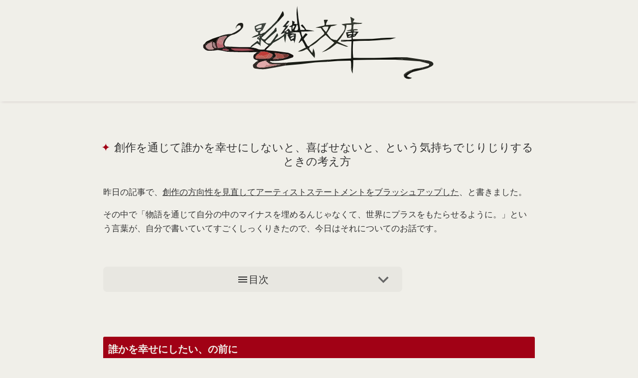

--- FILE ---
content_type: text/html; charset=UTF-8
request_url: https://www.kageori.com/2020/09/blog-post_3.html
body_size: 75147
content:
<!DOCTYPE html>
<html dir='ltr' lang='ja'>
<head>
<meta content='width=device-width,initial-scale=1.0,minimum-scale=1.0' name='viewport'/>
<meta content='text/html; charset=UTF-8' http-equiv='Content-Type'/>
<meta content='blogger' name='generator'/>
<!-- DNS prefetch -->
<link href='//blogger.googleusercontent.com' rel='dns-prefetch'/>
<link href='//1.bp.blogspot.com' rel='dns-prefetch'/>
<link href='//www.blogger.com' rel='dns-prefetch'/>
<link href='//cdn.jsdelivr.net' rel='dns-prefetch'/>
<!-- SEO -->
<title>創作を通じて誰かを幸せにしないと&#12289;喜ばせないと&#12289;という気持ちでじりじりするときの考え方 | 影織文庫</title>
<meta content='https://blogger.googleusercontent.com/img/b/R29vZ2xl/AVvXsEjyev78FKOhIv3MVuX-R6FJWZXZLKWroanuw3sZAtrBHVDeqP21Ly-UZCGYY5OnRqpSIi_RY8bF3tcsIH3gRFDwT-EtvBg8MHmUfHIEwqual4f247XRI1dhJWDj_UKLzJRpIJToPS2_Xki14s_11DIYyaOL1fc2vKASctEpQLUAJJw7xd7vq2pGAZ5Yvp5_/w560-h315-p-k-no-nu/frida-flowers-xtradry-X252dlATbNI-unsplash.jpg' name='thumbnail'/>
<meta content='繊細さや感受性を活かし、創作活動を楽しんで自由に生きるヒントや、ARを中心とした技術Tipsを紹介します。' name='description'/>
<link href='https://www.kageori.com/2020/09/blog-post_3.html' rel='canonical'/>
<!-- Favicon -->
<link href='https://www.kageori.com/favicon.ico' rel='icon' type='image/x-icon'/>
<!-- RSS Feed -->
<link rel="alternate" type="application/atom+xml" title="影織文庫 - Atom" href="https://www.kageori.com/feeds/posts/default" />
<link rel="alternate" type="application/rss+xml" title="影織文庫 - RSS" href="https://www.kageori.com/feeds/posts/default?alt=rss" />
<link rel="service.post" type="application/atom+xml" title="影織文庫 - Atom" href="https://www.blogger.com/feeds/978249147746647750/posts/default" />

<link rel="alternate" type="application/atom+xml" title="影織文庫 - Atom" href="https://www.kageori.com/feeds/8758786796507538552/comments/default" />
<!-- OGP -->
<meta content='https://www.kageori.com/2020/09/blog-post_3.html' property='og:url'/>
<meta content='創作を通じて誰かを幸せにしないと、喜ばせないと、という気持ちでじりじりするときの考え方 | 影織文庫' property='og:title'/>
<meta content='' property='og:description'/>
<meta content='article' property='og:type'/>
<meta content='影織文庫' property='og:site_name'/>
<meta content='https://blogger.googleusercontent.com/img/b/R29vZ2xl/AVvXsEjyev78FKOhIv3MVuX-R6FJWZXZLKWroanuw3sZAtrBHVDeqP21Ly-UZCGYY5OnRqpSIi_RY8bF3tcsIH3gRFDwT-EtvBg8MHmUfHIEwqual4f247XRI1dhJWDj_UKLzJRpIJToPS2_Xki14s_11DIYyaOL1fc2vKASctEpQLUAJJw7xd7vq2pGAZ5Yvp5_/w560-h315-p-k-no-nu/frida-flowers-xtradry-X252dlATbNI-unsplash.jpg' property='og:image'/>
<meta content='summary_large_image' name='twitter:card'/>
<meta content='light' id='twth' name='twitter:widgets:theme'/>
<style>/*<![CDATA[*/
/*--------------------------------------------------------------
Blogger Template
Name	: F-light
Version	: 1.37
Designer: Fujiyan
Url		: https://f-light-theme.blogspot.com/
License	: カスタマイズは自由ですが再配布・販売は禁止です
----------------------------------------------------------------*/



/*==== 初期化 CSS ====*/
html{min-height:100vh}.item-control{display:none}*{margin:0;padding:0;font-size:100%;vertical-align:baseline}*,::after,::before{box-sizing:border-box}html{font-size:62.5%}body{word-wrap:break-word;overflow-wrap:break-word}img{height:auto;max-width:100%;vertical-align:bottom}iframe{max-width:100%;border:none}.post-body ol,.post-body ul{padding-left:1em}.widget-content ul,.widget-content ol{padding-left:1.5em}@media(max-width:1024px){body{font-size:1.6rem}}

/*==== 配色設定 ====*/
:root {
  --dark-bg: #e8e7e1; /* 背景より濃いベージュ */
  --light-bg: #f0efe9; /* ブランド背景色 */
  --shadow: #beb1b5; /* サブカラー（モーブピンク）*/
  --color: #333; /* 文字色 */
  --dark-color: #666; /* 薄い文字色 */
  --blue-color: #01485c; /* アクセント（ティール）*/
  --link: #333; /* リンク*/
  
  /* ブランドカラー用（必要なら） */
  --brand: #a10115; /* ブランドメイン（赤）*/
  --brand-t: rgba(161, 1, 21, .9); /* 半透明 */
  --brand-light: #a10115; /* 共通化 */
  --brand-light-t: rgba(161, 1, 21, .9); /* 半透明 */
  --brand-font: #f0efe9; /* ブランド背景色 */
  --sub-brand: #01485c; /* アクセント（ティール）*/
  --sub-brand-font: #f0efe9; /* ブランド背景色 */
}

/*==== 共通 ====*/
body {
  font-size: 1.7rem;

font-family: "Helvetica Neue", 'Noto Sans JP', 'Open Sans', '游ゴシック Medium', '游ゴシック体', 'Yu Gothic Medium', YuGothic, 'ヒラギノ角ゴ ProN', 'Hiragino Kaku Gothic ProN', 'メイリオ', Meiryo, 'ＭＳ Ｐゴシック', 'MS PGothic', sans-serif;
  color: var(--color);
  background: var(--light-bg);
  text-underline-offset: .2em;
  text-decoration-skip-ink: none;
}
#sub-content a,
#main-content .HTML a {
  color: var(--link);
}
.HTML a:hover {
  text-decoration: underline;
}
#sub-content .widget {
  padding: .5em;
}
a {
  text-decoration: none;
  color: inherit;
  transition: .3s;
}
.blogger-clickTrap {
  display: none;
}
button:hover {
  cursor: pointer;
}
select {
  outline: none;
}
::selection {
  background: #00e5ff;
  color: #000;
}
::-webkit-scrollbar {
  width: 6px;
  height: 6px;
}
::-webkit-scrollbar-track {
  background: var(--light-bg);
  border-radius: 10px;
}
::-webkit-scrollbar-thumb {
  background: #aaa;
  border-radius: 10px;
}
::-webkit-scrollbar-thumb:hover {
  background: #bbb;
}
@-moz-document url-prefix() { 
  * {
    scrollbar-width: thin;
    scrollbar-color: #aaa transparent;
  }
}
summary {
  display: block;
  list-style: none;
}
summary::-webkit-details-marker {
  display: none;
}
#MAIN .widget {
  margin-bottom: 3em;
}
rt {
  font-size: 50%;
}

/*==== ヘッダー ====*/
header {
  background: var(--light-bg);
}
#header-title {
  font-size: 2.5rem;
  padding: .5em;
  text-align: center;
}
#header-title a {
  font-weight: bold;
}
#header-title a:hover {
  color: var(--link);
}
#header-desc {
  font-size: 1.2rem;
  line-height: 1.3;
  color: var(--dark-color);
  text-align: center;
  padding: 0 1em 1em;
}
.header-img {
  background-position: center;
  background-repeat: no-repeat;
  text-align: center;
}

/*==== モード切替 ====*/
#mode-switch {
  position: absolute;
  top: 5px;
  right: 1em;
}
#mode-switch label {
  cursor: pointer;
}
#mode-switch svg {
  height: 24px;
  width: 24px;
  color: var(--brand-font);
}
#switch-mode-dark svg {
  transform: scale(-1, 1);
}
@media (max-width: 1024px) {
  #mode-switch {
    right: 45px;
  }
}
#switch-mode-dark {
  display: none;
}
input[type="checkbox"]#js_mode_toggle {
  display: none;
}
#js_mode_toggle:checked ~ label #switch-mode-dark {
  display: initial;
}
#js_mode_toggle:checked ~ label #switch-mode-light {
  display: none;
}
#nav-button:checked ~ #mode-switch {
  display: none;
}

/*==== ナビバー ====*/
nav {
  background: linear-gradient(to right, rgb(from var(--brand-light) r g b / 90%), rgb(from var(--brand) r g b / 90%), rgb(from var(--brand-light) r g b / 90%));
  box-shadow: 0 3px 6px -4px var(--shadow);
  position: -webkit-sticky;
  position: sticky;
  top: 0;
  z-index: 10;
  min-height: 2em;
  margin-top: -1px;
}
#nav {
  position: relative;
  margin: auto;
  width: 100%;
  max-width: 1160px;
  min-width: 960px;
}
#nav-button,
#nav-label {
  display: none;
}
#nav-content ul {
  display: flex;
  flex-wrap: wrap;
  max-width: 640px;
}
#nav-content li {
  line-height: 1.5;
  list-style: none;
  transition: .3s;
}
#nav-content li a {
  display: block;
  font-size: 1.4rem;
  padding: .5em 10px;
  color: var(--brand-font);
}
#nav-content li a:hover {
  background: var(--dark-bg);
  color: #333!important;
}
@media (max-width: 1024px ) {
  nav {
    height: 2em;
  }
  #nav {
    box-shadow: 0 3px 6px -4px var(--shadow);
    background: rgb(from var(--light-bg) r g b / 90%);
    padding-left: 8px;
    min-width: 0;
  }
  #nav-content {
    max-height: 0;
    overflow: hidden;
    transition: .2s;
  }
  input[type="checkbox"]#nav-button {
    display: none;
  }
  #nav-button:checked ~ #nav-content {
    max-height: 500px;
    transition: 1s;
  }
  #nav-content ul {
    margin-top: 30px;
    max-width: 100%;
  }
  #nav-content li {
    width: 200px;
    margin-bottom: 5px;
    margin-right: 8px;
  }
  #nav-content li a {
    width: 100%;
    display: block;
    color: var(--brand-font);
    text-align: center;
    background: var(--brand);
    border-radius: 3px;
  }
  #nav-label {
    float: right;
    position: relative;
    display: flex;
    height: 30px;
    width: 30px;
    align-items: center;
    margin-top: 2px;
    margin-left: 5px;
    cursor: pointer;
    z-index: 1;
  }
  #nav-label span,
  #nav-label span::before,
  #nav-label span::after {
    position: absolute;
    content: "";
    display: block;
    height: 2px;
    width: 24px;
    border-radius: 2px;
    background: var(--brand-font);
    transition: .3s;
  }
  #nav-label span::before {
    bottom: 8px;
  }
  #nav-label span::after {
    top: 8px;
  }
  #nav-button:checked ~ #nav-label span {
    background: transparent;
  }
  #nav-button:checked ~ #nav-label span::before {
    bottom: 0;
    transform: rotate(45deg);
    background: var(--color);
  }
  #nav-button:checked ~ #nav-label span::after {
    top: 0;
    transform: rotate(-45deg);
    background: var(--color);
  }
}
#mobile-home {
  display: none;
  color: var(--brand-font);
  position: absolute;
  font-size: 2.2rem;
}
#mobile-home svg {
  margin-top: 5px;
}
#mobile-jump {
  display: none;
  color: var(--brand-font);
  position: absolute;
}
#mobile-jump span {
  display: inline-block;
  margin: 0 5px;
  height: 34px;
  cursor: pointer;
}
#mobile-jump svg {
  margin-top: 5px;
}
#nav-button:checked ~ #mobile-home,
#nav-button:checked ~ #mobile-jump,#nav-button:checked ~ .item-control a:not(.comment-delete) {
  display: none;
}
@media (max-width: 1024px) {
  #mobile-home,
  #mobile-jump {
    display: initial;
  }
}

/*==== 上下ジャンプボタン ====*/
#scroll-button svg {
  transition: .5s;
  fill: currentColor;
}
#pagetop,
#pagebottom {
  display: none;
  position: fixed;
  right: 0;
  z-index: 1;
  color: rgb(from var(--dark-color) r g b / 50%);
}
#pagetop {
  bottom: 70px;
  margin-bottom: .5em;
}
#pagetop svg {
  transform: rotate(180deg);
}
#pagebottom {
  bottom: 20px;
  margin-top: .5em;
}
#pagetop svg,
#pagebottom svg {
  height: 40px;
  width: 50px;
}
#scroll-button svg:hover {
  cursor: pointer;
  color: var(--dark-color);
}
@media (max-width: 1024px) {
  #scroll-button {
    display: none;
  }
}

/*==== 検索ボックス ====*/
#search-wrap {
  position: absolute;
  right: 0;
}
.search-box-form {
  position: relative;
  width: 300px;
  margin-right: 90px;
  background: transparent;
  z-index: 2;
}
.search-box-text {
  width: 100%;
  height: 1.9em;
  margin-top: 2px;
  border: 2px solid transparent;
  border-radius: 5px;
  outline: none;
  background: transparent;
  color: var(--brand-font);
  font-size: 1.6rem;
  padding: 2px 5px 0 28px;
  transition: .2s;
}
.search-box-text:hover,
.search-box-text:focus {
  border-color: var(--brand-font);
}
.search-box-text:focus {
  background: var(--brand);
}
.search-box-text::placeholder {
  color: var(--brand-font);
}
.search-box-submit {
  color: var(--brand-font);
  position: absolute;
  left: 4px;
  top: 4px;
  border: none;
  background: transparent;
  outline: 0;
  padding: 0;
  transition: .3s;
}
.search-box-submit svg {
  height: 1.5em;
  width: 1.5em;
}
.search-box-submit:hover {
  transform: scale(1.2);
}
::-webkit-search-cancel-button {
  height: 1.1em;
  width: 1.1em;
  -webkit-appearance: none;
  cursor: pointer;
  background-image: url('data:image/svg+xml;utf-8,<svg xmlns="http://www.w3.org/2000/svg" viewBox="0 0 24 24"><path d="M19 6.41L17.59 5 12 10.59 6.41 5 5 6.41 10.59 12 5 17.59 6.41 19 12 13.41 17.59 19 19 17.59 13.41 12z" fill="%23fff"/></svg>');
}
input[type="search"]::-webkit-search-decoration {
  display: none;
}
@media (max-width: 600px ) {
  #search-wrap {
    right: 30px;
  }
  .search-box-form {
    width: 150px;
    margin-left: 5px;
    margin-right: 55px;
  }
  .search-box-text:focus {
    width: 230px;
  }
}
#nav-button:checked ~ #search-wrap {
  display: none;
}
.search-box-text::-moz-placeholder {
  opacity: 1;
  color: var(--brand-font);
}

/*==== アーカイブウィジェット ====*/
.archive-list {
  margin: 0 auto 1em;
  max-width: 500px;
}
.archive-list ul {
  box-shadow: 2px 2px 6px var(--shadow);
  border-top: none;
  border-bottom-left-radius: 5px;
  border-bottom-right-radius: 5px;
  color: var(--color);
  max-height: 16em;
  overflow: auto;
  margin: 0 1px 0!important;
  padding-left: 0!important;
}
.archive-list ul li {
  font-size: 1.5rem;
  line-height: 1.8;
  margin: 0!important;
  padding: 0!important;
  list-style: none;
}
.archive-list summary {
  position: relative;
  padding: 5px 0 5px 8px;
  height: 2em;
  line-height: 1.5;
  background: var(--brand);
  color: var(--brand-font);
  font-size: 1.5rem;
  border-radius: 5px;
  transition: .3s;
}
.archive-list summary:hover,
details[open].archive-list summary:hover {
  background: var(--brand-light);
  cursor: pointer;
}
.archive-list a {
  display: block;
  padding-left: .5em;
  color: var(--color)!important;
  text-decoration: none!important;
}
.archive-list a:hover {
  background: dodgerblue;
  color: #fff!important;
}
.archive-list .svg-icon-24 {
  position: absolute;
  right: 3px;
  top: 0;
  font-size: 2.5rem;
  color: var(--darkfcolor);
  transition: .2s;
}
details[open].archive-list .svg-icon-24 {
  transform: rotate(180deg);
}
details[open].archive-list summary {
  color: var(--brand-font);
  background: var(--brand-light);
  box-shadow: 0 4px 4px -4px var(--shadow);
  border-bottom-left-radius: 0;
  border-bottom-right-radius: 0;
}
.archive-list ul::-webkit-scrollbar-track {
  background: var(--light-bg);
}

/*==== ページリスト / リンクリスト ====*/
.list-widget li {
  list-style-type: none;
  line-height: 1.5;
  padding-bottom: 5px;
}
.list-widget a {
  color: var(--color)!important;
  font-size: 1.3rem;
  font-weight: bold;
  padding: 5px 8px 3px;
  text-indent: -5px;
  border-radius: 2px;
  width: 100%;
  display: block;
}
.list-widget a::after {
  content: "\00BB";
  margin-left: 2px;
}
.list-widget a:hover {
  background: var(--brand);
  color: var(--brand-font)!important;
}
.list-widget li a::before {
  content: "\25cf";
  padding-right: 2px;
  color: var(--brand);
}
.list-widget li a:hover::before {
  color: var(--brand-font);
}
.current-page {
  font-size: 1.3rem;
  padding: 5px 8px 3px;
  text-indent: -5px;
  display: block;
}
.current-page::before {
  content: "\25cf";
  padding-right: 2px;
}

/*==== ラベルウィジェット ====*/
.category-label {
  display: inline-block;
  border-radius: 5px;
  margin-bottom: .5em;
  background: var(--brand);
  color: var(--brand-font)!important;
  transition: .3s;
  line-height: 1;
  padding: 6px;
  font-size: 1.2rem;
}
.category-label:hover {
  background: var(--brand-light);
}
.hashtag-label {
  display: inline-block;
  margin-bottom: .5em;
  color: var(--color)!important;
  border: solid var(--dark-color) 1px;
  border-radius: 3px;
  line-height: 1;
  transition: .2s;
  font-size: 1.4rem;
  padding: 4px 5px 3px;
}
.list-label-widget-content {
  text-align: center;
}
.hashtag-label:hover {
  border-color: var(--sub-brand);
  background: var(--sub-brand);
  color: var(--sub-brand-font)!important;
}
.label-count {
  font-size: 1.1rem;
  margin-left: 3px;
}
.cloud-label-widget-content {
  text-align: center;
}

/*== プロフィール ==*/
.Profile {
  min-height: 140px;
  text-align: center;
}
.profile-name {
  margin: .3em 0;
}
.g-profile {
  font-size: 1.9rem;
  line-height: 1.5;
}
.location {
  font-size: 1.5rem;
}
.profile-info a {
  font-weight: bold;
  color: var(--color)!important;
}
.profile-info a:hover {
  color: var(--link)!important;
  text-decoration: underline;
}
.profile-textblock {
  font-size: 1.3rem;
  line-height: 1.3;
  margin-top: .5em;
  margin-bottom: .5em;
  color: var(--dark-color);
}
.profile-textblock a {
  color: var(--link)!important;
}
.profile-textblock a:hover {
  text-decoration: underline;
  color: var(--dark-color)!important;
}
img.profile-img {
  vertical-align: top;
}
.profile-img {
  width: 90px;
  height: 90px;  
  object-fit: contain;
  border-radius: 50%;
  transition: .3s;
  margin-bottom: .5em;
}
.profile-img:hover {
  opacity: .8;
}
.profile-info>.profile-link {
  font-size: 1.6rem;
}
.profile-info>.profile-link::after {
  content: "\00BB";
}
.default-avatar {
  display: inline-block;
  margin-bottom: .5em;
}
.avatar-icon {
  font-size: 70px;
  color: var(--dark-color);
  border: 1px solid var(--dark-color);
  border-radius: 50%;
}

/*複数プロフィール用*/
.Profile li {
  margin: 1em;
  padding-bottom: 1em;
  list-style: none;
}
.Profile li {
  border-bottom: dotted var(--dark-color) 2px;
}
.Profile li:last-child {
  border: none;
}
.profile-name {
  font-size: 1.9rem;
  line-height: 1.5;
}
a .profile-name {
  font-weight: bold;
  color: var(--color) !important;
}
a .profile-name:hover {
  color: var(--link) !important;
  text-decoration: underline;
}
a.profile-link:nth-of-type(2) {
  font-size: 1.6rem;
  font-weight: bold;
  color: var(--color) !important;
}
a.profile-link:nth-of-type(2):hover {
  color: var(--link) !important;
  text-decoration: underline!important;
}
.profile-link:nth-of-type(2)::after {
  content: "\00BB";
}

/*==== 検索ウィジェット ====*/
.widget-content form {
  position: relative;
  max-width: 600px;
  margin: 0 auto;
}
.search-input input {
  box-sizing: border-box;
  background: var(--dark-bg);
  color: var(--color);
  border-top-left-radius: 5px;
  border-bottom-left-radius: 5px;
  border: none;
  width: calc(100% - 70px);
  height: 40px;
  padding: 0 .5em;
}
.search-input input:focus {
  outline: none;
  border: 1px solid var(--brand);
  padding: 0 calc(.5em - 1px);
}
.search-input input::placeholder {
  color: var(--dark-color);
}
.search-action {
  position: absolute;
  background: var(--brand);
  color: var(--brand-font);
  border: none;
  border-top-right-radius: 5px;
  border-bottom-right-radius: 5px;
  top: 0;
  right: 0;
  width: 70px;
  height: 40px;
}
.search-action:hover {
  cursor: pointer;
  opacity: .8;
}

/*==== 連絡フォームウィジェット ====*/
.contact-form-email,
.contact-form-email-message,
.contact-form-name {
  max-width:100%;
  min-width:100%;
  color: var(--color);
  padding: .5em;
  outline: none;
  border-radius: 3px;
  background: var(--dark-bg);
  transition: .2s;
  border: 1px solid transparent;
}
.contact-form-email:focus,
.contact-form-email-message:focus,
.contact-form-name:focus {
  box-shadow: 0 0 6px var(--link);
  border: 1px solid var(--link);
}
.contact-form-email-message {
  min-height: 200px;
}
.contact-form-email,
.contact-form-name { 
  height:40px;
}
.contact-form-button-submit {
  border-radius : 3px;
  line-height: .1;
  margin: 2em 0;
  cursor: pointer;
  padding: 1em 2em;
  background: var(--brand);
  color: var(--brand-font);
  transition: .3s;
  border: none;
  outline: none;
}
.contact-form-button-submit:hover {
  transform: scale(1.1);
}
.contact-form-button-submit:active {
  transform: none;
}
.contact-form-error-message-with-border,
.contact-form-success-message-with-border {
  color: var(--color);
  font-weight: bold!important;
}
.contact-form-cross {
  width: .9em;
  height: .9em;
  vertical-align: -5%;
  margin:0 5px;
}
.contact-form-cross:hover {
  cursor:pointer;
}

/*==== フッター ====*/
#FOOTER .widget:not(#HTML0) {
  margin: 0 .5em 2em;
}
#footer-attribution {
  background: var(--dark-bg);
  color: var(--color);
  font-size: 1.5rem;
  padding: .5em;
  display: flex;
  justify-content: center;
}
#footer-attribution a {
  font-weight: normal;
}
#footer-attribution a:hover {
  color: var(--link);
  text-decoration: underline;
}
#footer-attribution span {
  line-height: 1.2;
  padding: 0 8px;
}
#footer-attribution span:not(:last-child):not(#presentyear) {
  border-right: 1px solid var(--dark-color);
}
@media (max-width: 950px ) {
  #footer-attribution {
    align-items: center;
    flex-direction: column;
    text-align: center;
  }
  #footer-attribution span {
    border: none!important;
    margin-bottom: 5px;
  }
}

/*==== SVG ====*/
.hatebusvg {
  height: 24px;
  width: 24px;
  margin-top: -1px;
}
.linesvg {
  height: 28px;
  width: 28px;
  padding-bottom: 3px;
  margin-left: 2px;
}
.verified {
  height: 16px;
  width: 16px;
  vertical-align: -5%;
  margin-left: 3px;
}
.moon.svg {
  transform: scale(-1, 1);
}
.svg-icon-24 {
  fill: currentColor;
  height: 1.2em;
  width: 1.2em;
  vertical-align: -15%;
}

/*==== Font Awesome ====*/
.svg {
  fill: currentColor;
  height: 1em;
  width: 1em;
  margin-left: 2px;
  margin-right: 2px;
  vertical-align: -8%;
}

/*==== ウィジェットタイトル ====*/
.title {
  background: linear-gradient(to right, var(--brand-light), var(--brand), var(--brand-light));
  font-size: 1.8rem;
  font-weight: bold;
  line-height: 1.2;
  margin-bottom: .5em;
  padding: 3px;
  color: var(--brand-font);
  border-radius: 3px;
  text-align: center;
}

/*==== 人気の投稿 ====*/
.PopularPosts .article {
  height: 90px;
  position: relative;
  margin-bottom: 20px;
  transition: .3s;
  border-radius: 5px;
  box-shadow: 1px 1px 2px var(--shadow);
}
.article > a {
  position: absolute;
  top: 0;
  left: 0;
  width: 100%;
  height: 100%;
}
.article:hover {
  box-shadow: 8px 8px 10px var(--shadow);
}
.article-header {
  color: var(--dark-color);
  font-size: 1.4rem;
  line-height: 1.5;
  bottom: 0;
  right: 5px;
  position: absolute;
  margin-top: 5px;
}
.PopularPosts ul {
  max-width: 600px;
  margin-right: auto;
  margin-left: auto;
}
.pop-img img {
  position: absolute;
  object-fit: cover;
  width: 40%;
  height: 100%;
  border-radius: 5px 0 0 5px;
}
.pop-title {
  display: flex;
  font-weight: normal;
  margin-bottom: 5px;
  overflow: hidden;
  line-height: 1.4;
  position: relative;  
  font-size: 1.6rem;
  height: 4.4em;
  left: 41%;
  width: 54%;
}
.pop-title::before {
  content: "\25CF";
  padding-right: 2px;
  color: var(--brand);
  transition: .3s;
}
.article:hover .pop-title::before {
  color: var(--sub-brand);
}
.pop-snippet {
  display: none;
}
@media (max-width: 1024px ) {
  #PopularPosts1 article {
    height: 130px;
  }
  .pop-title {
    padding-top: .5em;
    left: 46%;
  }
  .pop-img img {
    width: 45%;
  }
}
.ranked-li {
  position: relative;
}
.PopularPosts li {
  list-style-type: none;
}
.post-rank {
  display: inline-block;
  position: absolute;
  z-index: 1;
  top: 0;
  left: 0;
  width: 1.5em;
  height: 1.2em;
  line-height: 1.3;
  text-align: center;
  font-weight: bold;
  color: var(--sub-brand-font);
  border-top-left-radius: 5px;
  background: var(--sub-brand);
}

/*==== 注目の投稿 ====*/
.article {
  height: 174px;
  position: relative;
  transition: .3s;
  border-radius: 5px;
  box-shadow: 1px 1px 2px var(--shadow);
}
.article-category {
  position: absolute;
  top: 0;
  left: 0;
  z-index: 1;
  max-width: 40%;
  max-height: 150px;
  overflow: hidden;
  opacity: 0;
  transition: .3s;
}
.article-category-label {
  line-height: 1.7;
  margin-bottom: 5px;
  display: inline-block;
  background: #22222288;
  transition: .3s;
}
.article-category-label:first-child {
  border-top-left-radius: 5px;
}
.article-category-label a {
  display: block;
  color: var(--brand-font)!important;
  font-weight: normal;
  font-size: 1.4rem;
  padding: 3px 5px 1px 4px;
}
.article-category-label:hover {
  background: var(--brand-light);
}
.article:hover .article-category {
  opacity: 1;
}
#feat-name {
  position: absolute;
  top: 0;
  left: 0;
  font-weight: bold;
  line-height: 1;
  color: #000;
  border-top-left-radius: 5px;
  background: gold;
  padding: 6px;
}
.feat-img {
  transition: .3s;
}
.feat-img img {
  position: absolute;
  object-fit: cover;
  width: 40%;
  height: 100%;
  border-radius: 5px 0 0 5px;
}
.feat-title {
  display: flex;
  font-size: 1.82rem;
  font-weight: normal;
  margin-bottom: 5px;
  overflow: hidden;
  height: 3.45em;
  line-height: 1.4;
  padding-top: .5em;
  left: 41%;
  width: 58%;
  position: relative;
}
.feat-title::before {
  content: "\2605";
  padding-right: 2px;
  color: var(--brand);
  transition: .3s;
}
.article:hover .feat-title::before {
  color: gold;
}
.article:hover #feat-name {
  display: none;
}
.article:hover .feat-img {
  opacity: .7;
}
.feat-snippet {
  font-size: 1.4rem;
  line-height: 1.5;
  height: 6em;
  overflow: hidden;
  color: var(--dark-color);
  left: 42%;
  width: 57%;
  position: relative;
}
@media (max-width: 600px ) {
  .article {
    height: 130px;
  }
  .feat-title {
    font-size: 1.6rem;
    height: 5.8em;
    left: 47%;
    width: 52%;
  }
  .feat-snippet {
    display: none;
  }
  .feat-img img {
    width: 45%;
  }
  #FeaturedPost1 .article-category  {
    display: none;
  }
  .article:hover #feat-name {
    display: initial;
  }
}
/*]]>*//*<![CDATA[*/
#mobile-jump {
  left: 45px;
}
/*]]>*//*<![CDATA[*/
/*==== 1 カラム レイアウト ====*/
#main-content {
  position: relative;
  margin: 3em auto 0;
  padding: 1em;
  max-width: 900px;
}
#sub-content {
  display: flex;
  margin: 5em auto 0;
  max-width: 1300px;
}
[id^="sub-item"] {
  flex-basis: 31%;
  margin-left: auto;
  margin-right: auto;
}
@media(max-width :1024px) {
  #sub-content {
    flex-direction: column;
    margin: 5em .5em 0;
  }
  [id^="sub-item"] {
    flex-basis: 100%;
    margin: 0;
  }
}

/*==== 個別ページ ====*/
.post-body p {
  margin: 1em 0;
}
.post-body a {
  color: var(--link);
  text-decoration: underline;
}
.post-body a:hover {
  color: var(--color);
}
.post-body {
  line-height: 1.7;
  margin-top: 2em;
}

/*==== リスト装飾 ====*/
.post-body ol,
.post-body ul {
  margin-left: 1em;
}
.post-body ol p,
.post-body ul p {
  margin-top: 1em;
}
.post-body ol {
  color: var(--color);  
}
.post-body > ul > li,
.post-body > ol > li,
.list-movie li {
  margin-bottom: 1em;
  padding: 0;
  line-height: 1.6;
}
.post-body > ul {
  list-style: none;
}
.post-body > ul > li {
  text-indent: -19px;
}
.post-body > ul > li::before {
  content: "\25CF";
  color: var(--brand);
  padding-right: 2px;
  vertical-align: 4%;
}
.post-body > ul > li > ul > li,
.post-body > ol > li > ul > li {
  list-style: disc;
  margin-left: 1.4em;
  padding-left: 0;
}
.post-body > ol > li > ul > li {
  margin-left: -6px;
}
.post-body ol {
  counter-reset: li;
  list-style: none;
}
.post-body ol li {
  position: relative;
  padding-left: 1.2em;
  margin-left: -1.2em;
}
.post-body ol li::before {
  display: inline-block;
  position: absolute;
  top: 0;
  left: 0;
  font-size: 1.2rem;
  font-weight: bold;
  color: var(--brand-font);
  line-height: 2;
  text-align: center;
  margin-left: -10px;
  background: var(--brand);
  min-width: 2em;
  border-radius: 50%;
  counter-increment: li;
  content: counter(li);
}
.post-body ol li ul li::before,
.post-body ol li ol li::before,
.post-body ul li ol li::before {
  display: none;
}
.post-body ul li ol li,
.post-body ol li ol li {
  list-style-type: decimal;
  margin-left: -8px;
  padding-left: 0;
}
.post-body ul li ol li {
  padding-left: 1.4em;
  margin-left: 0;
}
.post-body > ul > li > ul > li,
.post-body > ul > li > ol > li {
  text-indent: 0;
  padding-left: 0;
  margin-left: 0;
}

/*==== 画像 ====*/
.separator a {
  display: inline-block!important;
  padding: 0!important;
}
.separator img,
.tr-caption-container {
  box-shadow: 5px 5px 8px var(--shadow);
}
.separator {
  margin: 2em 0;
  text-align: center;
}
.tr-caption-container {
  border-spacing: 0;
  margin: 1em auto;
}
.tr-caption {
  font-size: 1.4rem!important;
  color: var(--dark-color);
  padding: 3px;
  line-height: 1.5;
  word-break: break-all;
  text-align: center;
}
.tr-caption-container td a {
  padding: 0!important;
}

/*==== 投稿ヘッダー ====*/
#p-header {
  text-align: center;
  display: block;
  font-size: 1.4rem;
  margin: 1.5em 0 1em;
  color: var(--dark-color);
}
#p-header a:hover {
  color: var(--link);
  text-decoration: underline;
}
#p-header-title {
  text-align: center;
  font-size: 2.2rem;
  font-weight: normal;
  color: var(--color);
  margin-top: .5em;
  margin-left: -8px;
  line-height: 1.3;
}
#p-header-title::before {
  content: "\25A0";
  padding-right: 2px;
  color: var(--brand);
}

/*==== 記事ラベル ====*/
#p-category {
  display: flex;
  flex-wrap: wrap;
  justify-content: center;
  margin: 0 0 5px 3px;
}
.p-category-label {
  font-size: 1.9rem;
  line-height: 1;
  border-radius: 5px;
  background: var(--brand);
  color: var(--brand-font);
  padding: 6px;
  font-weight: normal;
  transition: .3s;
  display: inline-block;
  margin-bottom: 5px;
}
.p-category-label:hover {
  color: var(--brand-font)!important;
  background: var(--brand-light);  
}
#p-hashtag {
  display: flex;
  flex-wrap: wrap;
  justify-content: center;
  margin-bottom: 1.5em;
}
.p-hashtag-label {
  font-size: 1.5rem;
  margin: 0 3px 5px;
  color: var(--color)!important;
  border: solid var(--dark-color) 1px;
  border-radius: 5px;
  line-height: 1;
  padding: 3px;
  transition: .2s;
}
.p-hashtag-label:hover {
  border-color: var(--sub-brand);
  background: var(--sub-brand);
  color: var(--sub-brand-font)!important;
}
#p-hashtag svg.tag-icon {
  font-size: 2.2rem;
  fill: var(--dark-color);
  margin: 3px 0 0 -22px;
}
#p-hashtag svg.tag-icon:not(:first-child) {
  display: none;
}

/*==== 見出し ====*/
.post-body h2 {
  color: var(--brand-font);
  font-size: 2rem;
  padding: 13px 10px 12px;
  margin: 4.5em 0 1em;
  background: linear-gradient(to bottom,  var(--brand), var(--brand-light));
  border-radius: 3px;
  line-height: 1.2;
}
.post-body h3 {
  font-size: 1.8rem;
  line-height: 1.2;
  padding: 10px 5px 9px;
  margin: 2em 0 1em;
  border-left: solid 10px var(--brand);
  border-radius: 3px 0 0 3px;
  display: flex;
  flex-direction: column;
}
.post-body h3::after {
  content: "";
  height: 4px;
  margin: 8px 0 -9px -6px;
  background: linear-gradient(to right, var(--brand), rgba(255, 255, 255, 0));
}
.post-body h3 span {
  flex-direction: row;
}
.post-body h4 {
  font-size: 1.6rem;
  line-height: 1.2;
  padding: 10px 5px 9px;
  margin: 5em 0 1em;
  border-left: solid 8px var(--brand);
  border-radius: 3px 0 0 3px;
}

/*==== 引用 ====*/
blockquote {
  margin: 2em 0;
  padding: 1em;
  background: var(--dark-bg);
  font-style: italic;
  border-radius: 8px;
  border-left: 8px solid var(--brand);
}
blockquote cite {
  display: block;
  text-align: right;
  margin: 1em 0 -.5em;
  font-style: italic;
  font-size: 1.4rem;
}
blockquote a {
  color: var(--blue-color)!important;  
}
blockquote a:hover {
  color: inherit!important;  
}

/*==== 埋め込みコンテンツ ====*/
.twitter-timeline {
  margin: 0 auto;
}
.instagram-media,
.instagram-media-registered {
  margin: auto!important;
  width: 540px!important;
  max-width: 100%!important;
}
.bluesky-embed {
  margin: 0 auto;
  width: 550px!important;
  max-width: 100%!important;
}
audio {
  width: 500px;
  max-width: 100%;
  outline: none;
}
iframe,
video {
  display: block;
  margin: 0 auto;
}
iframe[src*="youtube.com"],
iframe[src*="blogger.com"] {
  max-width: 100%;
  height: 100%;
  aspect-ratio: 16 / 9;
}

/*==== クイック編集 ====*/
.item-control a:not(.comment-delete) {
  color: var(--sub-brand-font);
  padding: 4px 14px;
  line-height: 1;
  position: fixed;
  right: 5px;
  top: 3px;
  z-index: 10;
  opacity: .9;
  background: var(--sub-brand);
  border-radius: 5px;
}
.item-control a:hover {
  opacity: 1;
}
@media (max-width: 1024px ) {
  .item-control a:not(.comment-delete) {
    top: 35px;
  }
}

/*==== テーブル ====*/
table:not(#bp_toc table):not([class]) {
  max-width: 100%;
  border: solid 1px #888;
  border-collapse: collapse;
  margin-top: .5em;
  line-height: 1.5;
}
table:not(#bp_toc table):not([class]) tbody tr td {
  border:solid 1px #888;
  padding: .3em;
}
table:not(#bp_toc table):not([class]) tbody tr:hover {
  background: var(--dark-bg);
}
table:not(#bp_toc table):not([class]) th {
  border:solid 1px #ccc;
  text-align: center;
  color: var(--brand-font);
  background: var(--brand);
  padding: .3em;
  font-weight: normal;
}
table li {
  word-break: break-word;
}

/*==== 自動目次 ====*/
#toc {
  background: var(--dark-bg);
  border-radius: 8px;
  padding: .5em;
  max-width: 600px;
  position: relative;
}
.toc-title {
  text-align: center;
  font-size: 2rem;
  margin: 0;
}
.toc-title:focus {
  outline: none;
}
.toc-title:hover {
  cursor: pointer;
}
.toc-container {
  padding: 1em !important;
  margin: 0 !important;
}
.toc-container, .toc-container ul {
  counter-reset: ul-counter;
  list-style: none;
}
.toc-container li {
  padding: 0;
}
.toc-container li a {
  display: flex;
  padding: 8px 4px 4px;
  border-radius: 3px;
  color: var(--color)!important;
  text-decoration: none!important;
  line-height: 1;
}
.toc-container li a:hover {
  background: var(--brand);
  color: var(--brand-font)!important;
}
.toc-container li a:hover::before {
  color: var(--brand-font)!important;
}
.toc-container li a:hover svg {
  fill: #fff;
}
.toc-container li a::before {
  counter-increment: ul-counter;
  content: counters(ul-counter,"-");
  color: var(--link);
  padding-right: .5em;
  white-space: nowrap;
  font-weight: bold;
}
.toc-container > li > ul > li {
  font-size: 1.5rem;
  margin-left: -12px;
}
.toc-title .angle {
  position: absolute;
  right: .5em;
  top: 5px;
  font-size: 3.5rem;
  color: var(--dark-color);
  transition: .2s;
}
#toc[open] .angle {
  transform: rotate(180deg);
}
#backtoc {
  position: fixed;
  right: 0;
  bottom: 9em;
  padding: 8px;
  border-radius: 5px;
  background: rgba(0, 0, 0, .2);
  z-index: 1;
  transition: .2s;
}
#backtoc:hover {
  background: rgba(0, 0, 0, .1);
}
#backtoc svg {
  fill: var(--dark-color);
  font-size: 3rem;
  vertical-align: -20%;
}
@media (max-width:1024px) {
  #backtoc {
    bottom: 2em;
  }
}

/*==== コメント ====*/
#comments {
  margin: 4em 0;
}
.comment-block {
  margin-top: 1em;
  padding-top: 35px;
}
.comment-timestamp a:hover {
  color: var(--link)!important;
  text-decoration: underline;
}
.comment-body a {
  color: var(--blue-color);
  text-decoration: underline;
}
#comments-block {
  margin-left: 0!important;
}
.comment-author img {
  border-radius: 50%;
  width: 50px;
  height: 50px;
  object-fit: cover;
}
.comment-timestamp {
  float: right;
  position: relative;
  right: .5em;
  bottom: 42px;
  font-size: 1.5rem;
  color: var(--dark-color);
}
.comment-timestamp a {
  font-weight: normal;
  color: inherit!important;
}
a.comment-delete {
  border-radius: 3px;
  padding: 0 3px;
}
a.comment-delete:hover {
  color: #fff!important;
  background: red;
}
.comment-author {
  display: flex;
  align-items: center;
  line-height: 1;
  margin: 0 0 1em 3px;
  font-weight: bold;
}
.comment-author a,
img.anon:not(a img.anon) {
  margin-right: .5em;
}
.comment-author a:hover {
  color: var(--link)!important;
}
.comment-body {
  padding: 1em 1em 2em!important;
  margin-right: 0;
  border-radius: 8px;
  position: relative;
  background: var(--dark-bg);
  margin-bottom: 1em;
  line-height: 1.7;
}
.comment-body::after {
  content: "";
  position: absolute;
  top: -12px;
  left: 26px;
  margin-left: -8px;
  border-right: 10px solid transparent;
  border-left: 10px solid transparent;
  border-bottom: 12px solid var(--dark-bg);
}
.comment-form p {
  margin-bottom: 3em;
}
.comment-page-link,
.comment-form-jump {
  text-decoration: none!important;
  text-align: center;
  font-size: 1.6rem;
  color: var(--brand-font)!important;
  display: block;
  margin-top: 1em;
  background: var(--brand);
  border-radius: 5px;
  padding: 5px;
  line-height: 1.4;
}
.comment-page-link:hover,
.comment-form-jump:hover {
  text-decoration: none!important;
  background: var(--brand-light);
  color: var(--brand-font)!important;
}
p.deleted {
  font-style: italic;
  color: var(--dark-color);
}
#embed-form-button {
  text-align: center;
  font-size: 1.6rem;
  display: block;
  margin: 3em 0 2em;
  background: var(--brand);
  border-radius: 5px;
  padding: 5px;
  transition: .3s;
  position: relative;
  color: var(--brand-font);
}
#embed-form-button:hover {
  cursor: pointer;
  background: var(--brand-light);
}
.comment-page-link,
.comment-form-jump,
#embed-form-button {
  margin-left: auto;
  margin-right: auto;
  max-width: 100%;
  width: 400px;
}
iframe.embed-form {
  width: 100%;
  height: 290px;
  border-radius: 8px;
  margin-top: 2em;
}
.comment-message {
  display: block;
  text-align: center;
  margin-top: 3em;
  line-height: 1.7;
}
.comment-message a {
  color: var(--link)!important;
  text-decoration: underline!important;
}
.comment-message a:hover {
  color: var(--color)!important;
}
.embed-form {
  display: none;
}
input[type="checkbox"]#embed-form-open {
  display: none;
}
#embed-form-open:checked ~ .embed-form {
  display: inline;
}
#embed-form-open:checked ~ #embed-form-button {
  display: none;
}

/*==== コード ====*/
pre {
  position: relative;
  white-space: pre-wrap;
  word-break: break-all;
  background: var(--dark-bg);
  color: var(--color);
  margin: 3em 0;
  padding: .5em;
  text-indent: 0;
  line-height: 1.3;
  overflow: auto;
  max-height: 500px;
}

/*]]>*//*<![CDATA[*/
/*==== SNS シェアボタン ====*/
.sns-share-buttons {
  width: 350px;
  margin: 4em auto;
  display: flex;
  justify-content: space-around;
  max-width: 100%;
}
.sns-share-buttons span {
  text-align: center;
  font-size: 2.4rem;
  display: block;
  padding-top: 9px;
  line-height: 1;
  border-radius: 5px;
  height: 40px;
  width: 40px;
  transition: .3s;
  color: #fff;
}
.sns-share-buttons span:hover {
  transform: scale(1.1);
}
.svg-facebook-f {
  height: 32px;
  width: 32px;
  margin-top: -1px;
}
.sns-share-buttons span:hover {
  cursor: pointer;
}
.tweet {
  background: #000;
}
.facebook {
  background: #1877f2;
}
.line {
  background: #00b900;
}
.hatena {
  background: #00a4de;
}
.pocket {
  background: #ef4056;
}
.copy_btn {
  background: slategray;
}
.sns-share-buttons .copy_btn {
  font-family: arial;
  font-size: .9rem;
}
.copy_btn::before {
  content: url('data:image/svg+xml;utf-8,<svg xmlns="http://www.w3.org/2000/svg" width="20" height="20" viewBox="0 0 24 24" fill="none" stroke="%23fff" stroke-width="3" stroke-linecap="round" stroke-linejoin="round"><path d="M10 13a5 5 0 0 0 7.54.54l3-3a5 5 0 0 0-7.07-7.07l-1.72 1.71 M14 11a5 5 0 0 0-7.54-.54l-3 3a5 5 0 0 0 7.07 7.07l1.71-1.71"></path></svg>');
}

/*== 投稿者プロフィール ==*/
#author-profile {
  background: var(--dark-bg);
  border-top-right-radius: 8px;
  padding: 8px;
  margin-bottom: 2em;
  min-height: 116px;
}
.author-img img,
.default-img svg {
  position: absolute;
  width: 100px;
  height: 100px;  
  object-fit: contain;
  border-radius: 5px;
  transition: .3s
}
.author-img img:hover,
.default-img svg:hover {
  opacity: .8;
}
.author-name a {
  font-weight: bold;
  font-size: 1.7rem;
  margin-left: 110px;
}
.author-name a:hover {
  color: var(--link);
  text-decoration: underline;
}
.author-desc {
  display: block;
  font-size: 1.4rem;
  margin-left: 110px;
  margin-top: .5em;
}
.author-desc a {
  color: var(--link);
  font-weight: bold;
}
.author-desc a:hover {
  color: var(--color);
  text-decoration: underline;
}

/*==== 関連記事 ====*/
.rp-container {
  margin-top: 2em;
  display: flex;
  flex-wrap: wrap;
  justify-content: space-between;
}
#related-posts a {
  position: relative;
  flex-basis: 49.33%;
  height: 100px;
  overflow: hidden;
  margin: 0 0 10px;
  border-radius: 6px;
  transition: .3s;
  box-shadow: 1px 1px 2px var(--shadow);
}
.related-img img {
  object-fit: cover;
  margin: 0;
  float: left;
  width: 42%;
  height: 100px;
  padding-right: 5px;
}
.related-date {
  position: absolute;
  right: 5px;
  bottom: 0;
  font-size: 1.4rem;
  color: var(--dark-color);
}
.related-title {
  padding-top: 3px;
  padding-right: 5px;
  font-size: 1.4rem;
  line-height: 1.3;
  height: 5.2em;
  overflow: hidden;
  display: flex;
}
.related-title::before {
  content: "\25A0";
  color: var(--brand);
  padding-right: 2px;
  transition: .3s;
}
#related-posts a:hover {
  box-shadow: 8px 8px 10px var(--shadow);
}
#related-posts a:hover .related-title::before {
  color: var(--sub-brand);
}
@media (max-width:600px) {
  #related-posts a {
    flex-basis: 100%;
  }
}
/*]]>*/
        /*<![CDATA[*/
/*==== ページャー ====*/
#blog-pager,
.Pager {
  text-align: center;
  overflow: hidden;
  margin: 2em 0;
}
#blog-pager-older-link a,
#no-older-link,
.Pager-next {
  float: right;
  border-radius: 3px 0 0 3px;
  clip-path: polygon(0 0, calc(100% - 13px) 0, 100% 50%, calc(100% - 13px) 100%, 0 100%);
  -webkit-clip-path: polygon(0 0, calc(100% - 13px) 0, 100% 50%, calc(100% - 13px) 100%, 0 100%);
}
#blog-pager-newer-link a,
#no-newer-link,
.Pager-prev {
  float: left;
  border-radius: 0 3px 3px 0;
  clip-path: polygon(0 50%, 13px 0, 100% 0, 100% 100%, 13px 100%);
  -webkit-clip-path: polygon(0 50%, 13px 0, 100% 0, 100% 100%, 13px 100%);
}
#blog-pager-newer-link a,
#blog-pager-older-link a,
#no-newer-link,
#no-older-link,
.Pager-prev,
.Pager-next {
  display: grid;
  align-items: center;
  text-align: center;
  padding: 5px 1em;
  height: 3.2em;
  background: var(--brand);
  color: var(--brand-font);
  font-size: 1.5rem;
  line-height: 1.4;
  transition: .3s;
  width: 100%;
  max-width: 49%;
}
#no-newer-link,
#no-older-link {
  color: var(--color);
  background: var(--dark-bg);
}
#blog-pager-newer-link a:hover,
#blog-pager-older-link a:hover,
.Pager-prev:hover,
.Pager-next:hover {
  background: var(--brand-light);
}
/*]]>*//*<![CDATA[*/
@media (max-width: 768px) {
  #blog-pager-newer-link a,
  #blog-pager-older-link a,
  #no-newer-link,
  #no-older-link {
    max-width: 100%;
    margin: 5px 0;
  }
  #blog-pager-newer-link a,
  #no-newer-link {
    text-align: left;
  }
  #blog-pager-older-link a,
  #no-older-link {
    text-align: right;
  }
}
/*]]>*//*<![CDATA[*/
/*==== ユーザー カスタム CSS ====*/

/*--------------------------------------
  F-light改良
  ※これに加えて配色もセットし直すこと
--------------------------------------*/

.article-title::before, #p-header-title::before, .related-title::before  {
  content: "✦";
  }
.feat-title::before {
  content: "✿";
  }


#p-header, .mode-switch, #backtoc, #mode-switch, .sns-share-buttons, .article-snippet, .feat-snippet, .comment-page-link, .home, .toc-container li a::before {
  display: none!important;
}

#footer-attribution {
  background: var(--sub-brand);
  color: var(--brand-font);
}

#toc ul,
#toc li {
  list-style: none;
}

#feat-name {
  color: var(--brand-font);
  background: var(--sub-brand);
}

.article:hover .feat-title::before {
  color: var(--sub-brand);
}

::selection {
  background: var(--shadow)!important;
  color: var(--color)!important;
}

::-moz-selection {
  background: var(--shadow)!important;
  color: var(--color)!important;
}

/*==== ヘッダー ====*/
header {
  background: var(--light-bg);
}

#header-title {
  font-size: 2.5rem;
  padding: 0; /* 余白リセット */
  text-align: center;
  line-height: 1; /* 行の高さもリセット */
}

#header-title a {
  font-weight: bold;
  display: block;
  padding: 10px 0; /* SVGの周りだけ最小限の余白 */
}

#header-title a:hover {
  color: var(--link);
}

#header-desc {
  font-size: 1.2rem;
  line-height: 1.3;
  color: var(--dark-color);
  text-align: center;
  padding: 0 1em 1em;
}

.header-img {
  background-position: center;
  background-repeat: no-repeat;
  text-align: center;
}

.header-logo {
  display: block;
  width: 100%;
  max-width: 500px; /* PC用の最大幅 */
  height: auto;
  margin: 0 auto;
}

/* レスポンシブ */
@media screen and (max-width: 768px) {
  .header-logo {
    max-height: 120px;
  }
}

@media screen and (max-width: 480px) {
  .header-logo {
     max-height: 90px;
  }
  
  #header-title a {
    padding: 5px 0; /* スマホでは余白もっと小さく */
  }
}

/*--------------------------------------
トップナビゲーション
--------------------------------------*/

   .navigation-area {
      padding: 40px 20px 0px;
      }

      .navigation-container {
      max-width: 1200px;
      margin: 0 auto;
      display: flex;
      gap: 20px;
      justify-content: center;
      flex-wrap: wrap;
      }

      .deco-card {
      display: flex;
      flex-direction: column;
      align-items: center;
      background: var(--light-bg);
        width: calc(25% - 15px); /* 4つ並べる計算 */
  min-width: 240px; /* 最小幅を設定 */
      border: 1px solid var(--sub-brand);
      position: relative;
      padding: 12px 20px;
      text-decoration: none;
      color: var(--text-color);
      transition: all 0.3s ease;
      }

      .deco-card:hover {
      transform: translateY(-5px);
      box-shadow: 0 10px 30px rgba(161, 1, 21, 0.15);
      }

      /* 角の装飾 */
      .corner {
      width: 0.5rem;
      height: 0.5rem;
      border: 1px solid var(--brand);
      position: absolute;
      }

      .corner::after,
      .corner::before {
      content: "";
      position: absolute;
      }

      .corner::after {
      width: 2rem;
      height: calc(1rem - 1px);
      }

      .corner::before {
      width: calc(1rem - 1px);
      height: 2rem;
      }

      .corner.left {
      left: -0.5rem;
      }

      .corner.left::after {
      left: calc(-2px + 1rem);
      border-left: 1px solid var(--sub-brand);
      }

      .corner.left::before {
      left: -1px;
      border-left: 1px solid var(--sub-brand);
      }

      .corner.right {
      right: -0.5rem;
      }

      .corner.right::after {
      right: calc(-2px + 1rem);
      border-right: 1px solid var(--sub-brand);
      }

      .corner.right::before {
      right: -1px;
      border-right: 1px solid var(--sub-brand);
      }

      .corner.top {
      top: -0.5rem;
      }

      .corner.top::after {
      top: -1px;
      border-top: 1px solid var(--sub-brand);
      }

      .corner.top::before {
      top: calc(-2px + 1rem);
      border-top: 1px solid var(--sub-brand);
      }

      .corner.bottom {
      bottom: -0.5rem;
      }

      .corner.bottom::after {
      bottom: -1px;
      border-bottom: 1px solid var(--sub-brand);
      }

      .corner.bottom::before {
      bottom: calc(-2px + 1rem);
      border-bottom: 1px solid var(--sub-brand);
      }

      /* アイコンとタイトルを横並び */
      .card-header {
      display: flex;
      align-items: center;
      margin-bottom: 5px;
      }

      .card-icon {
      width: 24px;
      height: 24px;
      margin-right: 10px;
      color: var(--sub-brand);
      flex-shrink: 0;
      }

      .card-icon svg {
      width: 100%;
      height: 100%;
      }

      .card-title {
      font-size: 20px;
      font-weight: 600;
      color: var(--sub-brand);
      margin: 0;
      }

      .card-desc {
      font-size: 14px;
      line-height: 1.6;
      opacity: 0.8;
      text-align: center;
      margin: 0;
      }

    /* レスポンシブ */
@media (max-width: 767px) {
  .navigation-container {
    gap: 15px;
    max-width: 400px; /* コンテナ幅を制限 */
  }
  
  .deco-card {
    width: 45%; /* 少し小さめに */
    min-width: 150px; /* 最小幅を設定 */
  }
  
  .card-icon {
    width: 20px;
    height: 20px;
    margin-right: 8px;
  }
  
  .card-title {
    font-size: 16px;
  }
  
  .card-desc {
    font-size: 11px;
  }
}


/*--------------------------------------
サイドバーメニュー
--------------------------------------*/

/* サイドバーセクション共通 */
.sidebar-section {
    background-color: #f0efe9;
    border-radius: 8px;
    padding-bottom: 20px;
    margin-bottom: 20px;
}

.sidebar-section:last-child {
    padding-bottom: 0;
}

.sidebar-title {
  color: #333;
  font-size: 18px;
  font-weight: bold;
  margin-bottom: 15px;
  border-bottom: 2px solid #333;
  padding-bottom: 8px;
}

/* サービスリンク */
.service-links {
  display: flex;
  flex-direction: column;
  gap: 15px;
}

/* サービスカード */
.service-card {
  display: flex;
  align-items: center;
  background: #fafaf7;
  border: 2px solid #01485c;
  border-radius: 8px;
  padding: 20px;
  text-decoration: none;
  transition: all 0.3s ease;
  position: relative;
  overflow: hidden;
  min-height: 80px;
  text-decoration: none !important;
}

.service-card * {
  text-decoration: none !important; /* ← 子要素も */
}

.service-card:hover {
  transform: translateY(-5px);
  box-shadow: 0 6px 20px rgba(1, 72, 92, 0.25);
  border-color: #01485c;
}

.service-icon {
  margin-right: 15px;
  flex-shrink: 0;
  color: #01485c;
  display: flex;
  align-items: center;
  justify-content: center;
}

.service-content {
  flex-grow: 1;
}

.service-name {
  color: #01485c;
  font-size: 18px;
  font-weight: bold;
  margin: 0 0 5px 0;
}

.service-desc {
  color: #01485c;
  font-size: 13px;
  margin: 0;
}

.contact-btn {
  display: flex;
  align-items: center;
  justify-content: center;
  background-color: #01485c;
  color: #f0efe9 !important;
  text-align: center;
  padding: 16px;
  border-radius: 8px;
  text-decoration: none !important;
  font-weight: bold;
  transition: all 0.3s ease;
  border: 2px solid #01485c;
  min-height: 80px;
  gap: 10px;
}

.contact-btn svg {
  stroke: #f0efe9;
  flex-shrink: 0;
}

.contact-text {
  font-size: 16px;
  color: #f0efe9 !important;
}

.contact-btn:hover {
  background-color: #a10115;
  border-color: #a10115;
  transform: translateY(-5px);
  box-shadow: 0 6px 20px rgba(161, 1, 21, 0.3);
}

/* リンクリスト（通常リンク = 黒） */
.link-list {
  list-style: none;
  padding: 0;
  margin: 0;
}

.link-list li {
  margin-bottom: 10px;
}

.link-list a {
  color: #333;
  text-decoration: none!important;
  font-size: 16px;
  display: flex;
  align-items: center;
  gap: 10px;
  padding: 8px 12px;
  border-left: 3px solid #beb1b5;
  transition: all 0.2s ease;
}

.link-list a svg {
  flex-shrink: 0;
}

.link-list a:hover {
  background-color: rgba(161, 1, 21, 0.1);
  border-left-color: #a10115;
  padding-left: 16px;
}


/*--------------------------------------
short-info 
--------------------------------------*/

#short-info {
    display: flex;
    flex-flow: column;
    padding-bottom: 2em;
    min-height: 100px;
    transition: opacity 0.3s;
    }

    #short-info.loading {
    opacity: 0.5;
    }

#short-info-page-title {
  font-size: 20px;
  text-align: center;
}

#short-info-page-content {
  margin-top: 5px;
  text-align: center;
font-size: smaller;
}

    #short-info.loading::before {
    content: '';
    display: block;
    height: 20px;
    background: linear-gradient(90deg, #f0f0f0 25%, #e0e0e0 50%, #f0f0f0 75%);
    background-size: 200% 100%;
    animation: loading 1.5s infinite;
    border-radius: 4px;
    margin: 10px auto;
    width: 60%;
    }

    @keyframes loading {
    0% { background-position: 200% 0; }
    100% { background-position: -200% 0; }
    }


/*--------------------------------------
MailerLite専用CSS
--------------------------------------*/

    .ml-form-embedContainer {
      box-sizing: border-box;
      margin: 3em auto 2em;
      max-width: 600px;
    }

    .ml-form-embedContent h4 {
      color: var(--brand);
      font-size: 2rem;
      margin-bottom: 1em;
    }

    .ml-form-embedContent p {
      font-size: 1.4rem;
      margin-bottom: 0.8em;
      line-height: 1.6;
    }

    /* フォームレイアウト */
    .ml-form-horizontalRow {
      display: flex;
      gap: 10px;
      margin: 2em 0;
    }

    .ml-input-horizontal {
      flex: 1;
    }

    .ml-field-email input {
      width: 100%;
      padding: 10px;
      border: 2px solid var(--brand);
      border-radius: 5px;
      font-size: 1.4rem;
      box-sizing: border-box;
    }

    .ml-field-email input:focus {
      outline: none;
      border-color: var(--brand-light);
    }

    /* ボタン */
    .ml-button-horizontal button,
    .ml-mobileButton-horizontal button {
      background: var(--brand);
      color: var(--brand-font);
      border: none;
      border-radius: 5px;
      padding: 10px 20px;
      font-size: 1.4rem;
      font-weight: 700;
      cursor: pointer;
      transition: 0.3s;
      white-space: nowrap;
    }

    .ml-button-horizontal button:hover,
    .ml-mobileButton-horizontal button:hover {
      background: var(--brand-light);
    }

    .ml-mobileButton-horizontal {
      display: none;
    }

    /* reCAPTCHA */
    .ml-form-recaptcha {
      margin: 2em 0;
    }

    /* 成功メッセージ */
    .ml-form-successBody {
      text-align: center;
      padding: 2em;
      background: #f0f0f0;
      border-radius: 5px;
    }

    .ml-form-successContent h4 {
      color: var(--brand);
      margin-bottom: 1em;
    }

    /* ローディング表示 */
    #newsletter-loading {
      text-align: center;
      padding: 2em;
      font-size: 1.4rem;
      color: var(--brand);
    }

    /* レスポンシブ */
    @media screen and (max-width: 600px) {
      .ml-form-horizontalRow {
        flex-direction: column;
      }

      .ml-button-horizontal {
        display: none !important;
      }

      .ml-mobileButton-horizontal {
        display: block !important;
        margin-top: 1em;
      }

      .ml-mobileButton-horizontal button {
        width: 100%;
      }

      .ml-form-recaptcha {
        width: 100%;
        overflow: hidden;
      }

      .g-recaptcha {
        transform: scale(0.85);
        transform-origin: 0 0;
      }
    }

/*--------------------------------------
 like
--------------------------------------*/

.like{
display: flex;
justify-content: center;
padding: 0;
line-height: 1;
font-size: 15px;
    margin-bottom: 2em;
}

/* ボタン基本設定 */
.like-link-container {
  position: relative;
  display: inline-flex;
  flex-direction: column;
  align-items: center;
}

.bubbly-button {
  background: none;
  border: none;
  cursor: pointer;
  padding: 0;
  outline: none;
  transition: transform 0.1s ease;
}

.bubbly-button:active:not(:disabled) {
  transform: scale(0.95);
}

.bubbly-button:disabled {
  cursor: not-allowed;
  opacity: 0.6;
  pointer-events: none; /* クリック防止！ */
}

/* SVG共通設定 */
.likeButton, .linkButton {
  overflow: visible;
  display: block;
}

/* ハート初期状態 */
.likeButton .heart {
  fill: #bbb;
  stroke: none;
  transform-origin: center;
  transition: all 0.3s cubic-bezier(0.175, 0.885, 0.32, 1.275);
}

/* リンクアイコン初期状態 */
.linkButton .link-icon {
  fill: #bbb;
  stroke: none;
  transform-origin: 250px 250px; /* viewBoxの中心を指定 */
  transition: all 0.5s cubic-bezier(0.175, 0.885, 0.32, 1.275);
}

/* パーティクルとエクスプロージョン初期状態 */
.likeButton .particleLayer circle,
.linkButton .particleLayer circle {
  opacity: 0;
  transform-origin: center;
}

.likeButton .explosion,
.linkButton .explosion {
  fill: #a10115;
  opacity: 0;
  transform-origin: center;
}

/* クリック後のハート */
.likeButton.clicked .heart {
  fill: #a10115;
  animation: heartPulse 0.3s ease;
}

/* .linkButton.clicked .link-icon {
  fill: #01485c;
  animation: linkPulse 0.3s ease;
} */

/* --- 修正後 --- */
.linkButton.clicked .link-icon {
  fill: #01485c;
  /* ここから animation を削除 */
}

/* SVG全体に対してアニメーションを適用する */
.linkButton.clicked {
  animation: linkPulse 0.3s ease;
}

/* 起点を中心に固定（SVG全体用） */
.linkButton {
  transform-origin: center;
}
/* クリック後のエクスプロージョン */
.likeButton.clicked .explosion {
  animation: explode 0.6s ease-out forwards;
}

.linkButton.clicked .explosion {
  animation: explode 0.6s ease-out forwards;
  fill: #01485c;
}

/* クリック後のパーティクル */
.likeButton.clicked .particleLayer circle:nth-child(1) {
  animation: particle1 0.8s ease-out forwards;
}
.likeButton.clicked .particleLayer circle:nth-child(2) {
  animation: particle2 0.8s ease-out forwards;
}
.likeButton.clicked .particleLayer circle:nth-child(3) {
  animation: particle3 0.8s ease-out forwards;
}
.likeButton.clicked .particleLayer circle:nth-child(4) {
  animation: particle4 0.8s ease-out forwards;
}
.likeButton.clicked .particleLayer circle:nth-child(5) {
  animation: particle5 0.8s ease-out forwards;
}
.likeButton.clicked .particleLayer circle:nth-child(6) {
  animation: particle6 0.8s ease-out forwards;
}
.likeButton.clicked .particleLayer circle:nth-child(7) {
  animation: particle7 0.8s ease-out forwards;
}
.likeButton.clicked .particleLayer circle:nth-child(8) {
  animation: particle8 0.8s ease-out forwards;
}
.likeButton.clicked .particleLayer circle:nth-child(9) {
  animation: particle9 0.8s ease-out forwards;
}
.likeButton.clicked .particleLayer circle:nth-child(10) {
  animation: particle10 0.8s ease-out forwards;
}
.likeButton.clicked .particleLayer circle:nth-child(11) {
  animation: particle11 0.8s ease-out forwards;
}
.likeButton.clicked .particleLayer circle:nth-child(12) {
  animation: particle12 0.8s ease-out forwards;
}
.likeButton.clicked .particleLayer circle:nth-child(13) {
  animation: particle13 0.8s ease-out forwards;
}
.likeButton.clicked .particleLayer circle:nth-child(14) {
  animation: particle14 0.8s ease-out forwards;
}

.linkButton.clicked .particleLayer circle:nth-child(1) {
  animation: particle1 0.8s ease-out forwards;
}
.linkButton.clicked .particleLayer circle:nth-child(2) {
  animation: particle2 0.8s ease-out forwards;
}
.linkButton.clicked .particleLayer circle:nth-child(3) {
  animation: particle3 0.8s ease-out forwards;
}
.linkButton.clicked .particleLayer circle:nth-child(4) {
  animation: particle4 0.8s ease-out forwards;
}
.linkButton.clicked .particleLayer circle:nth-child(5) {
  animation: particle5 0.8s ease-out forwards;
}
.linkButton.clicked .particleLayer circle:nth-child(6) {
  animation: particle6 0.8s ease-out forwards;
}
.linkButton.clicked .particleLayer circle:nth-child(7) {
  animation: particle7 0.8s ease-out forwards;
}
.linkButton.clicked .particleLayer circle:nth-child(8) {
  animation: particle8 0.8s ease-out forwards;
}
.linkButton.clicked .particleLayer circle:nth-child(9) {
  animation: particle9 0.8s ease-out forwards;
}
.linkButton.clicked .particleLayer circle:nth-child(10) {
  animation: particle10 0.8s ease-out forwards;
}
.linkButton.clicked .particleLayer circle:nth-child(11) {
  animation: particle11 0.8s ease-out forwards;
}
.linkButton.clicked .particleLayer circle:nth-child(12) {
  animation: particle12 0.8s ease-out forwards;
}
.linkButton.clicked .particleLayer circle:nth-child(13) {
  animation: particle13 0.8s ease-out forwards;
}
.linkButton.clicked .particleLayer circle:nth-child(14) {
  animation: particle14 0.8s ease-out forwards;
}

/* メッセージ表示 - position absoluteやめてflexboxで配置 */
.button-message {
  font-size: 12px;
  color: #666;
  opacity: 0;
  transition: opacity 0.3s ease;
  white-space: nowrap;
  min-height: 18px; /* 高さを確保してレイアウトシフト防止 */
  margin-top: -15px;
  z-index: 1;
}

.button-message.show {
  opacity: 1;
}

/* アニメーション定義 */
@keyframes heartPulse {
  0% { transform: scale(1); }
  50% { transform: scale(1.2); }
  100% { transform: scale(1); }
}

@keyframes linkPulse {
  0% { transform: scale(1); }
  50% { transform: scale(1.2); }
  100% { transform: scale(1); }
}

@keyframes explode {
  0% { 
    opacity: 0.7; 
    transform: scale(0);
  }
  50% {
    opacity: 0.4;
  }
  100% { 
    opacity: 0; 
    transform: scale(2.5);
  }
}

/* パーティクルアニメーション（各方向に飛ぶ） */
@keyframes particle1 {
  0% { opacity: 1; transform: translate(0, 0) scale(1); }
  100% { opacity: 0; transform: translate(-120px, -120px) scale(0); }
}
@keyframes particle2 {
  0% { opacity: 1; transform: translate(0, 0) scale(1); }
  100% { opacity: 0; transform: translate(160px, 60px) scale(0); }
}
@keyframes particle3 {
  0% { opacity: 1; transform: translate(0, 0) scale(1); }
  100% { opacity: 0; transform: translate(30px, -160px) scale(0); }
}
@keyframes particle4 {
  0% { opacity: 1; transform: translate(0, 0) scale(1); }
  100% { opacity: 0; transform: translate(-95px, 140px) scale(0); }
}
@keyframes particle5 {
  0% { opacity: 1; transform: translate(0, 0) scale(1); }
  100% { opacity: 0; transform: translate(-160px, 40px) scale(0); }
}
@keyframes particle6 {
  0% { opacity: 1; transform: translate(0, 0) scale(1); }
  100% { opacity: 0; transform: translate(165px, 30px) scale(0); }
}
@keyframes particle7 {
  0% { opacity: 1; transform: translate(0, 0) scale(1); }
  100% { opacity: 0; transform: translate(-135px, -100px) scale(0); }
}
@keyframes particle8 {
  0% { opacity: 1; transform: translate(0, 0) scale(1); }
  100% { opacity: 0; transform: translate(0, -170px) scale(0); }
}
@keyframes particle9 {
  0% { opacity: 1; transform: translate(0, 0) scale(1); }
  100% { opacity: 0; transform: translate(-170px, 10px) scale(0); }
}
@keyframes particle10 {
  0% { opacity: 1; transform: translate(0, 0) scale(1); }
  100% { opacity: 0; transform: translate(-68px, 150px) scale(0); }
}
@keyframes particle11 {
  0% { opacity: 1; transform: translate(0, 0) scale(1); }
  100% { opacity: 0; transform: translate(150px, -85px) scale(0); }
}
@keyframes particle12 {
  0% { opacity: 1; transform: translate(0, 0) scale(1); }
  100% { opacity: 0; transform: translate(130px, -110px) scale(0); }
}
@keyframes particle13 {
  0% { opacity: 1; transform: translate(0, 0) scale(1); }
  100% { opacity: 0; transform: translate(77px, 145px) scale(0); }
}
@keyframes particle14 {
  0% { opacity: 1; transform: translate(0, 0) scale(1); }
  100% { opacity: 0; transform: translate(45px, 140px) scale(0); }
}
/*--------------------------------------
  ヘッダロゴ
--------------------------------------*/


/*--------------------------------------
  Amazon Affiliate 2023
--------------------------------------*/
.amazon-affiliate-link-maker{
 position: relative;
  display: flex;
  gap: 10px;
  flex-direction:column;
  padding:10px;
}

.amazon-affiliate-link-maker:before{
    display: inline-block;
    position: absolute;
    top: 12px;
    right: 0;
    width: 38px;
    height: 30px;
    text-align: center;
    content: url('data:image/svg+xml;utf-8,<svg xmlns="http://www.w3.org/2000/svg" viewBox="0 0 448 512" width="18" height="18"><path fill="%23FFF" d="M257.2 162.7c-48.7 1.8-169.5 15.5-169.5 117.5 0 109.5 138.3 114 183.5 43.2 6.5 10.2 35.4 37.5 45.3 46.8l56.8-56S341 288.9 341 261.4V114.3C341 89 316.5 32 228.7 32 140.7 32 94 87 94 136.3l73.5 6.8c16.3-49.5 54.2-49.5 54.2-49.5 40.7-.1 35.5 29.8 35.5 69.1zm0 86.8c0 80-84.2 68-84.2 17.2 0-47.2 50.5-56.7 84.2-57.8v40.6zm136 163.5c-7.7 10-70 67-174.5 67S34.2 408.5 9.7 379c-6.8-7.7 1-11.3 5.5-8.3C88.5 415.2 203 488.5 387.7 401c7.5-3.7 13.3 2 5.5 12zm39.8 2.2c-6.5 15.8-16 26.8-21.2 31-5.5 4.5-9.5 2.7-6.5-3.8s19.3-46.5 12.7-55c-6.5-8.3-37-4.3-48-3.2-10.8 1-13 2-14-.3-2.3-5.7 21.7-15.5 37.5-17.5 15.7-1.8 41-.8 46 5.7 3.7 5.1 0 27.1-6.5 43.1z"/></svg>');
    background: #FF9900;
    display: flex;
    align-items: center;
    justify-content: center;
    line-height: 1;
    z-index:999;
}
.amazon-affiliate-link-maker .category,
.amazon-affiliate-link-maker .seller,
.amazon-affiliate-link-maker .price, 
.amazon-affiliate-link-maker .thumbs{
    display: none!important;
}

  .amazon-affiliate-link-maker .main-image{
   padding: 1rem;
  }

.amazon-affiliate-link-maker ul li:before {
    content: ""!important;
}
.amazon-affiliate-link-maker .flex{
  display:flex;
  gap:10px;
margin-right: 40px;
}
.amazon-affiliate-link-maker a{
  text-decoration:none;
  color:black;
}
.amazon-affiliate-link-maker img{
  object-fit:contain;
  max-height:200px;
}
.amazon-affiliate-link-maker .info{
  display:flex;
  flex-direction:column;
  flex:1;
}
.amazon-affiliate-link-maker .info > *{
  margin:0;
  padding:0;
}
.amazon-affiliate-link-maker .info .category *{
  display:inline-block;
  background-color:black;
  color:white;
  margin-right:5px;
  margin-bottom:5px;
  font-size:10px;
  padding:3px;
}
.amazon-affiliate-link-maker .info .title{
  padding: 1rem;
  font-size:1.08em;
  font-weight:bold;
  background: none!important;
  text-align: left!important;
}
.amazon-affiliate-link-maker .info .prime-badge[data-prime-badge="true"]::before{
  content:"Prime";
  font-weight:bold;
  font-size:0.9em;
}
.amazon-affiliate-link-maker .info .seller{
  margin:10px 0;
}
.amazon-affiliate-link-maker .info .price{
  font-size:1.2em;
  font-weight:bold;
}
.amazon-affiliate-link-maker .thumbs{
  display:flex;
  gap:10px;
  margin:0;
  padding:0;
  overflow:auto;
}
.amazon-affiliate-link-maker .thumbs > *{
  list-style:none;
  margin:0;
  padding:0;
}
.amazon-affiliate-link-maker .thumbs img{
  width:4em;
  height:4em;
  object-fit:cover;
  cursor:pointer;
  border:1px solid black;
  border-radius:5px;
}
.amazon-affiliate-link-maker .thumbs:empty,
.amazon-affiliate-link-maker .info .category:empty,
.amazon-affiliate-link-maker .info .prime-badge[data-prime-badge="false"]{
  display:none;
}
@media (max-width:500px){
  .amazon-affiliate-link-maker .flex{
    flex-direction:column;
margin-right: 0px;
  }
  .amazon-affiliate-link-maker .main-image{
    text-align:center;
  }

}


/*--------------------------------------
  Wave
--------------------------------------*/

.wave {
  display: none;
  position: absolute;
  top: -53px;
  left: 0;
  width: 100%;
  height: 55px;
  background: url("[data-uri]");

  background-size: 1000px 55px;
}

.wave#wave1 {
  z-index: 1000;
  opacity: 1;
  bottom: 0;
  animation: animateWaves 12s linear infinite;
}

.wave#wave2 {
  z-index: 999;
  opacity: 0.5;
  bottom: 10px;
  animation: animate 12s linear infinite !important;
}

.wave#wave3 {
  z-index: 1000;
  opacity: 0.2;
  bottom: 15px;
  animation: animateWaves 8s linear infinite;
}

.wave#wave4 {
  z-index: 999;
  opacity: 0.7;
  bottom: 20px;
  animation: animate 8s linear infinite;
}

@keyframes animateWaves {
  0% {
    background-position-x: 1000px;
  }
  100% {
    background-positon-x: 0px;
  }
}

@keyframes animate {
  0% {
    background-position-x: -1000px;
  }
  100% {
    background-positon-x: 0px;
  }
}



/*--------------------------------------
   ブログカード
--------------------------------------*/

/* カード全体像 */
.blogcard {
  position: relative;
  width: 100%;
  max-width: 500px;/* 最大横幅 */
  margin: 0 0 30px;
  border-radius: 2px;
  box-shadow: 0px 10px 10px rgba(0,0,0,.1);
  background: #fafaf8;
  transition: .2s ease-in-out;
}

.blogcard > a {
  color: rgb(51,51,51);
}

.blogcard-content {
  display: flex;
  justify-content: space-between;
    box-shadow: 0 0.1rem 0.3rem rgb(0 0 0 / 10%);
    background-color: #fafaf8;
}

/* 画像 */
.blogcard-image {
  width: 30%;
}

.blogcard-image-wrapper {
  position: relative;
  padding: 100% 0 0;
    overflow: hidden;
}

.blogcard-image-wrapper img {
  position: absolute;
  top: 0;
  left: 0;
  width: 100%;
  height: 100%!important;
  object-fit: cover;
}

.blogcard-text {
  width: 70%;
      padding: 10px 8px;
}

.blogcard > a {
  text-decoration: none!important;
}


/* タイトル */
.blogcard-title {
  margin: 0 !important;
  font-weight: bold;
  font-size: 13px;
  line-height: 1.4;
  display: -webkit-box;
  -webkit-box-orient: vertical;
  -webkit-line-clamp: 1;
  max-height: calc(13px * 1.4 * 1);
  overflow: hidden;
}

/* 引用 */
.blogcard blockquote {
  position: static;
  margin: 0;
  padding: 0;
  border: 0;
  background: transparent; /* ブログテンプレートに背景に関する強制力の強い指定がある場合には transparent の直後に !important を付けてください */
  color: inherit;
}

.blogcard blockquote::before,
.blogcard blockquote::after {
  content: none;
}

/* 記事概要 */
.blogcard-description {
  margin: .5em 0 !important;
  font-size: 12px;
  line-height: 1.5 !important;
  display: -webkit-box;
  -webkit-box-orient: vertical;
  -webkit-line-clamp: 1;
  max-height: calc(12px * 1.5 * 1);
   overflow: hidden;
}

/* フッター(元記事サイト名とリンク) */
.blogcard-footer {
  position: absolute;
      right: 0.5em;
    bottom: 4px;
  font-size: 11px;
  line-height: 1.2;
}

.blogcard-footer img {
  margin-right: 5px;
  vertical-align: middle;
}

/* has no image */
.blogcard-hasnoimage .blogcard-text {
  width: 100%;
}


.blogcard-hasnoimage .blogcard-footer {
  position: static;
  width: 100%;
  padding: 10px 20px;
}

@media screen and (min-width: 375px) {
  .blogcard-title {
    font-size: 14px;
    -webkit-line-clamp: 2;
    max-height: calc(15px * 1.4 * 2);
  }
}
@media screen and (min-width: 415px) {
  .blogcard-text {
    padding: 20px 1em;
  }
  .blogcard-title {
    font-size: 15px;
    -webkit-line-clamp: 3;
    max-height: calc(15px * 1.4 * 3);
  }
  .blogcard-description {
    margin: 1em 0 !important;
    font-size: 13px;
  }
  .blogcard-footer {
    bottom: 8px;
    padding: 0 20px;
    font-size: 12px;
  }
}

/* カードマウスホバー */
.blogcard:hover {
  box-shadow: 0 10px 10px 2px rgba(0,0,0,.1);
}

.blogcard:hover > a {
  color: rgb(51,51,51);
  text-decoration: none !important;
}

/*--------------------------------------
  ランダム記事用
--------------------------------------*/

.mbttitle {
padding: 0.4rem
}


/*--------------------------------------
見出し類
--------------------------------------*/

hr {
  overflow: visible; /* For IE */
  height: 1px;
  padding: 0;
  margin: 1.8em;
  border: none;
  border-top: medium #333;
  color: #333;
  text-align: center;

  background-image: -webkit-linear-gradient(
    left,
    transparent 0%,
    #d72c15 50%,
    transparent 100%
  );
  background-image: linear-gradient(
    90deg,
    transparent 0%,
    #d72c15 50%,
    transparent 100%
  );
}

hr:after {
  content: '⟡';
  display: inline-block;
  position: relative;
  top: -0.9em;
  font-size: 1.2em;
  padding: 0 0.25em;
  color: #d72c15;
  background: #f0efe9;
}

/*--------------------------------------
  ラインマーカー
--------------------------------------*/
.post-body u {
    background: linear-gradient(transparent 70%, #C0B1B5 70%);
	 text-decoration: none;
}

/*--------------------------------------
    アプリダウンロードボタン
--------------------------------------*/
.app-btn-square {
  display: inline-block;
  padding: 14px 32px;
  background-color: #01485c; /* ティール */
  color: #f0efe9 !important; /* クリーム色 */
  text-decoration: none;
  font-weight: bold;
  font-size: 16px;
  border-radius: 4px;
  border: 2px solid #01485c;
  transition: all 0.3s ease;
}

.app-btn-square:hover {
  background-color: #a10115; /* 赤に変化 */
  border-color: #a10115;
  transform: translateY(-3px);
  box-shadow: 0 6px 20px rgba(161, 1, 21, 0.3);
}

/*--------------------------------------
  会話文
--------------------------------------*/

.widget .post-body ol, .widget .post-body ul {
    padding-left: 1em;
    padding-right: 0;
}

.post-body .talk {
    --color-bg: #aaa;
    --color-c: #4d8291;
    --color-a: #b46972;
    --color-q: #6d6868;
    --size-man: 40px;
    display: flex;
    flex-direction: column;
    margin: 0;
    padding: 0;
    white-space: normal;
}
.post-body ul {
    list-style-type: circle;
    margin-block-start: 1em;
    margin-block-end: 1em;
    margin-inline-start: 0px;
    margin-inline-end: 0px;
    padding-inline-start: 40px;
}
.post-body ol, .post-body ul, .post-body li {
    font-size: var(--font-size-base);
}
.post-body ol, .post-body ul {
    white-space: normal;
}
.widget ol, .widget ul {
    padding: 0;
}

.post-body .talk .c {
    background-color: var(--color-c);
}

.post-body .talk .q {
    background-color: var(--color-q);
}
.widget .post-body li {
    margin-bottom: 0.25em;
    padding-top: 0;
    padding-bottom: 0;
}

.post-body .talk * {
    list-style: none;
    margin: 0;
}
.post-body ul > li {
    list-style-type: circle;
}
.post-body ul > li, .post-body ol > li {
    display: list-item;
    text-align: -webkit-match-parent;
    white-space: pre-wrap;
    word-break: break-all;
}
.post-body ol, .post-body ul, .post-body li {
    font-size: var(--font-size-base);
}

.post-body .talk a {
    color : white;
}

.post-body .talk .c::before {
    background-color: var(--color-c);
    right: calc(100% + 20px);
}

.post-body .talk .q::before {
    background-color: var(--color-q);
    right: calc(100% + 20px);
}
.post-body .talk .c::before {
    content: '';
    background-size: contain;
     background-image: url([data-uri]);
    display: block;
    width: var(--size-man);
    height: var(--size-man);
    fill: white;
    position: absolute;
    top: 0;
    border-radius: 50%;
    padding: calc(var(--size-man) / 5);
}

.post-body .talk .q::before {
    content: '';
    background-size: contain;
     background-image: url([data-uri]);
    display: block;
    width: var(--size-man);
    height: var(--size-man);
    fill: white;
    position: absolute;
    top: 0;
    border-radius: 50%;
    padding: calc(var(--size-man) / 5);
}

.post-body .talk .a::before {
content: '';
    background-size: contain;
     background-image: url([data-uri]);
    display: block;
    width: var(--size-man);
    height: var(--size-man);
    fill: white;
    position: absolute;
    top: 0;
    border-radius: 50%;
    padding: calc(var(--size-man) / 5);
}

 :after, :before {
    -webkit-box-sizing: border-box;
    -moz-box-sizing: border-box;
    -o-box-sizing: border-box;
    -ms-box-sizing: border-box;
    box-sizing: border-box;
}

.post-body .talk .c, .post-body .talk .a, .post-body .talk .q {
    color: white;
    padding: 20px;
    border-radius: 8px;
    position: relative;
    min-height: var(--size-man);
    margin-top: 5px;
    margin-bottom: 10px;
    margin-left: calc(var(--size-man) + 20px);
    margin-right: calc(var(--size-man) + 20px);
    white-space: pre-wrap;
    word-break: break-all;
    text-indent: 0;
    display: block;
}

.post-body .talk .a {
    background-color: var(--color-a);
}

.post-body .talk .a::before {
    background-color: var(--color-a);
    left: calc(100% + 20px);
}

.post-body .talk .a::after {
    border-left: 15px solid var(--color-a);
    border-right: 0;
    left: 100%;
}

.post-body .talk .c::after {
    border-right: 15px solid var(--color-c);
    border-left: 0;
    right: 100%;
}

.post-body .talk .q::after {
    border-right: 15px solid var(--color-q);
    border-left: 0;
    right: 100%;
}

.post-body .talk .c::after, .post-body .talk .a::after,  .post-body .talk .q::after {
    content: '';
    display: block;
    width: 0;
    height: 0;
    border-top: 7px solid transparent;
    border-bottom: 7px solid transparent;
    border-style: solid;
    position: absolute;
    top: 12px;
}

/*--------------------------------------
カーソル
--------------------------------------*/

a {
  cursor: url('[data-uri]'), pointer;
}

body {
  cursor: url('[data-uri]'), auto;
}


/*]]>*/</style>
<noscript>
<style>/*<![CDATA[*/
.Blog,
nav,
#sub-content,
#footer-attribution,
#FeaturedPost1,
#FOOTER .widget:not(#HTML0) {
  display: none;
}
#noscript-msg {
  font-size: 2.2rem;
  line-height:1.5;
  text-align: center;
  margin-top: 200px;
}
/*]]>*/</style>
</noscript>
<link href='https://www.blogger.com/dyn-css/authorization.css?targetBlogID=978249147746647750&amp;zx=6c51ee54-0210-4c00-8a1d-91000bd75234' media='none' onload='if(media!=&#39;all&#39;)media=&#39;all&#39;' rel='stylesheet'/><noscript><link href='https://www.blogger.com/dyn-css/authorization.css?targetBlogID=978249147746647750&amp;zx=6c51ee54-0210-4c00-8a1d-91000bd75234' rel='stylesheet'/></noscript>
<meta name='google-adsense-platform-account' content='ca-host-pub-1556223355139109'/>
<meta name='google-adsense-platform-domain' content='blogspot.com'/>

</head>
<body>
<!-- SVG -->
<svg style='display:none' xmlns='http://www.w3.org/2000/svg'>
<defs>
<symbol fill='none' id='h-logo' viewBox='0 0 550 178' xmlns='http://www.w3.org/2000/svg'><g clip-path='url(#a)' clip-rule='evenodd' fill-rule='evenodd'><path d='M178.5 39.5q-2.82.406-4-2a133.6 133.6 0 0 0 14-23q3.822 4.938 2.5 11a222 222 0 0 0-12.5 14' fill='#191b15'></path><path d='M358.5 63.5q-1.083-.626-1.5-2l-1 2q-2.235-1.842-4.5 0-.705-1.79-3-2-4.082 1.433-8 0a166 166 0 0 1 11-3 31.1 31.1 0 0 0 1-11h-12q-.515 11.588-7 21 0-2-2-2a58.6 58.6 0 0 0 4.5-8q1-4.5 0-9-4.3-.652-7.5-3.5a128.7 128.7 0 0 1 23-2.5q.525-7.522-2-14.5l1-.5a84 84 0 0 0 9 5 80 80 0 0 1-4 7.5 146.6 146.6 0 0 0 23 2q-1.684 1.566-4 2l-17 1q-1.446 6.1-1 12.5 5.517-1.629 11 0a3.65 3.65 0 0 1-1 1.5 32.4 32.4 0 0 1-8 .5z' fill='#353930'></path><path d='M134.5 68.5q-1.461-1.703-3.5-3a2.43 2.43 0 0 0-.5 2q-1.356-1.064-1-3-2.466.32-4.5-1-3.79-6.046-3-13 12.785-7.134 27.5-7.5a431 431 0 0 0-9 17.5q-5.947 1.93-6 8' fill='#404640'></path><path d='M135.5 47.5h3q.384 3.439-1 6.5a80 80 0 0 0-10.5 2.5q-3.282-.84-2-4 4.893-3.533 10.5-5' fill='#ebebe5'></path><path d='M78.5 49.5q-.257 1.487 1 2l-2.5 5q-1.239-4.068 1.5-7' fill='#6c7469'></path><path d='M132.5 57.5q2.682-.428 5 1l-.5 1q-4.02 2.405-8.5 2.5a3.65 3.65 0 0 1-1-1.5 31.6 31.6 0 0 1 5-3' fill='#ebebe5'></path><path d='M250.5 98.5q1.937-.356 3 1-2.163 1.98-2 5-2.435.21-3.5-2-4.754 4.439-4.5-1a115 115 0 0 0-9-17 46.6 46.6 0 0 0-6 5.5q-1 1-2 0a72 72 0 0 0 6-12.5 127 127 0 0 0-4-12q-6.951-1.261-14 0-.919-2.314-5-3v-10a18.4 18.4 0 0 1-6-.5 30.1 30.1 0 0 0 7.5-4.5q.553-5.065 0-10a82 82 0 0 1 6.5 3l-2 4a16.9 16.9 0 0 0 8 1l-2-25q.255-9.041 1.5-18a527 527 0 0 0 7.5 57h10a4.93 4.93 0 0 0-.5-3 45.3 45.3 0 0 1-8.5-7.5 12.4 12.4 0 0 1 4-2.5 51.8 51.8 0 0 1 9 12.5q10.22 1.008 20 3a315 315 0 0 1-32 1.5q.365 6.85 3.5 13l6.5-8.5q2.495-.398 4.5 1.5 1 1 0 2a57 57 0 0 0-8.5 9.5 397 397 0 0 0 9 16.5q1.237 1.329 3 1' fill='#171915'></path><path d='M213.5 49.5q2.217-.393 4 1l-5 8q-2.122-4.942 1-9' fill='#e8e8e2'></path><path d='M222.5 46.5q2.496 2.173 2.5 6 2.283 10.525-8.5 8a6566 6566 0 0 1 6-14' fill='#ebebe5'></path><path d='M209.5 62.5q4.081.686 5 3a345 345 0 0 1-8 2q6.788.276 13.5 1 .194 11.908-4 23 .87-10.56-8-5a329 329 0 0 1-8.5-15.5l3-1a12.9 12.9 0 0 0-5-.5h-3q.401-2.398-1-4-5.097 3.096-10 4a460 460 0 0 0 12-16.5l-7-1a141.5 141.5 0 0 0 12-14.5q2.157.329 4 1.5a108 108 0 0 1-8 9.5q1.834 1.67 4 .5l3.5-3.5q-4.025 9.345-11.5 17l1 1q5.325-2.136 8-7 3.697 1.633 5 5.5 1.422.725 3 .5' fill='#232623'></path><path d='M200.5 61.5q1.401 1.602 1 4-9.44-.03-1-4' fill='#e8e8e2'></path><path d='M358.5 63.5a61 61 0 0 1 11 .5 122 122 0 0 0-8 10.5 20.8 20.8 0 0 1-6 2q-2.34 2.484-3 6v-5l-10 1a75.5 75.5 0 0 1-3-13l12-2q2.265-1.842 4.5 0l1-2q.417 1.374 1.5 2' fill='#1c1f1a'></path><path d='M357.5 65.5a9.86 9.86 0 0 1 6 1q-2.556 3.525-7 3-.1-2.188 1-4M346.5 66.5h7v3q-5.04.175-10 1v-3q1.937.356 3-1' fill='#ebebe5'></path><path d='M211.5 70.5q2.682-.428 5 1l-.5 1a177 177 0 0 0-8.5 3q-2-1.5 0-3 2.289-.741 4-2' fill='#e8e8e2'></path><path d='M357.5 70.5q2.782-.342 2.5 2-4.212 2.04-2.5-2M349.5 72.5q1.763-.329 3 1a19.5 19.5 0 0 1-7 3l-1-1q2.17-2.153 5-3' fill='#ebebe5'></path><path d='M36.5 75.5q2 0 2 2-1 0-1 1-7.717 3.274-7.5 12-1.43 2.81-3.5 1-.505-4.253-4-2-1.356-1.064-1-3a8.43 8.43 0 0 0-4 .5q-2.02 2.504-5 3.5-4.684-.273-8 3a44 44 0 0 0-2-1 38.4 38.4 0 0 1 5-5.5 142.2 142.2 0 0 1 29-11.5' fill='#100e09'></path><path d='M212.5 75.5h3q.393 2.217-1 4l-6 3q-1.671-1.834-.5-4 2.817-.83 4.5-3' fill='#e8e8e2'></path><path d='M84.5 100.5q-17.314.083-34 0l-2-1q-2.59-3.48-2-8 1.273-9.061 8.5-15 .725-1.422.5-3a63.2 63.2 0 0 0-17 4q0-2-2-2 14.226-5.939 30-6.5a83.3 83.3 0 0 0 19-11q5.783-3.897 2-9-5.14-1.748-8 2.5-1.257-.513-1-2a38.4 38.4 0 0 1 5-5.5q14.16-5.345 10.5 9.5Q86.2 64.777 73.5 70q-19.644 3.894-24 23.5.522 3.295 3 5.5 16.262.255 32 1.5' fill='#21211c'></path><path d='M46.5 91.5q-1 0-1-1 .274-3.654-2-6.5a34 34 0 0 1-7.5-1.5q-1.062 1.32-2.5 2a17.9 17.9 0 0 1 4-6q0-1 1-1a63.2 63.2 0 0 1 17-4 4.93 4.93 0 0 1-.5 3q-7.227 5.939-8.5 15' fill='#ae7b7e'></path><path d='M331.5 66.5q2 0 2 2a104 104 0 0 1-14 19 212 212 0 0 0 25 11.5q-3 1-6 0-10.507-3.755-21-7.5a300 300 0 0 1-16 12.5q-9.413 6.214-20 9a167 167 0 0 0 30-23A135.2 135.2 0 0 1 291 71.5 149.4 149.4 0 0 0 268.5 90a89 89 0 0 1-15 9.5q-1.063-1.356-3-1a353 353 0 0 0 36.5-29q1-2 0-4a61.4 61.4 0 0 1-7.5-10.5l-13-1a297 297 0 0 1 21-5 7.9 7.9 0 0 0 1-3.5l-2-10q5.42-.206 10 0a30.5 30.5 0 0 0-5 10.5 3.94 3.94 0 0 0 1 2 171.5 171.5 0 0 1 26-1q-7.144 2.96-15 4a193 193 0 0 1-10 16.5 179 179 0 0 0 10 12.5q6.611 3.832 14 4a684 684 0 0 0 14-17.5' fill='#25281f'></path><path d='M288.5 51.5h9q-.999 7.494-6 13a72 72 0 0 1-9-11 169 169 0 0 0 6-2' fill='#ecece6'></path><path d='M340.5 83.5a1035 1035 0 0 1-12 2 49.9 49.9 0 0 0 14 1q-7.207 1.48-15 1v-4z' fill='#3c3f36'></path><path d='M446.5 81.5q-1.27 2.2-4 2.5-24.517.475-49 1.5 26.313-2.03 53-4' fill='#c1c1ba'></path><path d='M45.5 90.5a172 172 0 0 0-3 4 6.85 6.85 0 0 0-4-1q.417-2.77-2-4-1.222 2.664-3.5 2-.74-2.45-.5-5l1-2q1.438-.68 2.5-2a34 34 0 0 0 7.5 1.5q2.274 2.846 2 6.5' fill='#c37d80'></path><path d='M174.5 37.5q1.18 2.406 4 2a2155 2155 0 0 1-39.5 38q-1 1 0 2 3.004 3.633 7.5 2.5L168 60.5q6.261-13.827 6 2a423 423 0 0 0-26 23q-1 1.5 0 3 4.938 5.623 11.5 2.5a188.4 188.4 0 0 0 16-23.5q2.759 3.04 1.5 7a32.7 32.7 0 0 0-7.5 9.5q9.961-4.245 19-11 4.113-2.829 5-7.5 1.401 1.602 1 4h3a1211 1211 0 0 1-3 21 84 84 0 0 1-3-16 131 131 0 0 1-26 16 71 71 0 0 1-10 10q.322-2.519-2-3 .166-.925 1-1.5a66.7 66.7 0 0 1-17-13.5q-.09-.814-1-1a1959 1959 0 0 1-2 15 25.8 25.8 0 0 0-7-5 80.7 80.7 0 0 0-14 10l-2-1a513 513 0 0 1 3-4l14-11a12.37 12.37 0 0 1 4.5 5 31.6 31.6 0 0 0-.5-8q-4.232.275-5-4a41 41 0 0 0 7-5l-1-1q-9.108 4.58-19 5.5 6.803-5.025 15-7.5 1.329-1.238 1-3a2.43 2.43 0 0 1 .5-2q2.039 1.297 3.5 3 .975.456 2 1a62 62 0 0 1 10-4.5 364 364 0 0 0 28-27.5' fill='#2c332c'></path><path d='M132.5 76.5q1.314-.195 2 1-6.032 6.305-2-1' fill='#d9d9d3'></path><path d='M135.5 73.5q1.329-1.914 3 0-1.388 1.593-3 0' fill='#e8e8e2'></path><path d='M137.5 82.5q-1.24 7.726-1.5 16-1.076-.816-1.5-2a1959 1959 0 0 0 2-15q.91.186 1 1' fill='#696f6a'></path><path d='M32.5 86.5q-.24 2.55.5 5 2.278.664 3.5-2 2.417 1.23 2 4a6.85 6.85 0 0 1 4 1 172 172 0 0 1 3-4q0 1 1 1-.59 4.52 2 8-.436 1.724-2.5 2a46.6 46.6 0 0 1-11.5 1q-4.511-7.663-2-16' fill='#b6636c'></path><path d='M7.5 95.5q-2.42 2.007-1.5 5 3.201 3.98 7.5 6-8.931-1.172-8.5-10 1.005-1.128 2.5-1' fill='#61454d'></path><path d='M24.5 103.5q.128 1.494-1 2.5-4.975.747-10 .5-4.299-2.02-7.5-6-.92-2.993 1.5-5 1.558-3.047 5-4 4.15-.825 7-4a74 74 0 0 1 1.5 12q.99 2.736 3.5 4' fill='#bf9293'></path><path d='M37.5 78.5a17.9 17.9 0 0 0-4 6l-1 2q-2.511 8.337 2 16a45 45 0 0 1-10 1q-2.51-1.264-3.5-4a74 74 0 0 0-1.5-12q-2.85 3.175-7 4v-1q2.98-.996 5-3.5a8.43 8.43 0 0 1 4-.5q-.356 1.936 1 3-1.309 7.42 4 12.5 2.166 1.171 4-.5-2.902-4.722-4-10 2.07 1.81 3.5-1-.218-8.726 7.5-12' fill='#3a2020'></path><path d='M26.5 91.5q1.098 5.278 4 10-1.834 1.671-4 .5-5.309-5.08-4-12.5 3.495-2.253 4 2' fill='#a07e81'></path><path d='M12.5 90.5v1q-3.442.953-5 4-1.495-.128-2.5 1-.432 8.828 8.5 10 5.025.247 10-.5 1.128-1.006 1-2.5a45 45 0 0 0 10-1q5.812.216 11.5-1 2.064-.276 2.5-2l2 1a20.2 20.2 0 0 0 4 4 32.5 32.5 0 0 0-8 .5q-2 1.5 0 3 6.983.749 14 .5-3.703 1.225-8 1.5 1.856.348 3 1.5a141 141 0 0 0-21.5-4A93.9 93.9 0 0 1 9.5 109q-6.555-1.82-10-7.5v-6a10.2 10.2 0 0 1 3-3q.975.456 2 1 3.316-3.273 8-3' fill='#221a18'></path><path d='M54.5 104.5a27.6 27.6 0 0 0 5 1.5q1.128 1.006 1 2.5a98.4 98.4 0 0 1-14-.5q-2-1.5 0-3a32.5 32.5 0 0 1 8-.5' fill='#913f4e'></path><path d='M147.5 111.5q4.093-.494 7 2 1.856 2.395 5 3.5a8.4 8.4 0 0 1-4 .5 386 386 0 0 1-12.5 4 228 228 0 0 1-8.5-2q-2.585 1.742-5-.5 1.884-.625 2-2.5.5-1.5 2-2a10.5 10.5 0 0 0 3-2.5 61 61 0 0 1 11-.5' fill='#c03c38'></path><path d='M243.5 101.5q-.254 5.439 4.5 1 1.065 2.21 3.5 2a94 94 0 0 0 7.5 10 50.4 50.4 0 0 0 2-11q6.274 10.718 3.5 23a496 496 0 0 1-17-20.5q-2-1-4 0-8.736 5.63-19 5z' fill='#252821'></path><path d='M153.5 97.5q2.322.481 2 3a64 64 0 0 0-7 6.5l2 1a683 683 0 0 1 51 6 54 54 0 0 1 9 4q6.261 2.262 2 7-26.046 10.093-54 8.5-1 0-1 1-1.46 1.936-3 0a55 55 0 0 1-2-4.5 207 207 0 0 0 11-2.5v3q12.95 1.462 25-3h1a61 61 0 0 0 10-3.5q2.74-1.349 4-4-.608-1.418-2-2a117 117 0 0 0-18-1.5q-6.696-1.716-14-2a15.06 15.06 0 0 0 3 6q-.357 2.856-3 4-3.877.102-7 1.5 4.198-3.767 2-8.5-4.625-2.544-10-4-2.907-2.494-7-2-5.716-1.718-12-.5-1.321 1.063-2 2.5-1.983-.255-3.5 1a6.8 6.8 0 0 0-1.5-3q-.91.186-1 1-36.05.456-72-1-1.144-1.152-3-1.5 4.297-.275 8-1.5.128-1.494-1-2.5a27.6 27.6 0 0 1-5-1.5 20.2 20.2 0 0 1-4-4q16.686.083 34 0h27l2 1a44.8 44.8 0 0 1 18 4.5q7.5 1 15 0l-1-1a84 84 0 0 1 8-7.5' fill='#171210'></path><path d='M147.5 111.5a61 61 0 0 0-11 .5 10.5 10.5 0 0 1-3 2.5v-1q.679-1.437 2-2.5 6.284-1.218 12 .5' fill='#5c181a'></path><path d='M65.5 103.5q20.006-.25 40 .5 8.122 2.005 16 4a326.6 326.6 0 0 1-47 1 931 931 0 0 0-8-3.5q-1.195-.686-1-2' fill='#a54d58'></path><path d='M154.5 113.5q5.375 1.456 10 4-.529 9.284-10 10.5-14.5 1-29 0-3.202-2.334-1-5.5 8.668.336 17 0 5.37 6.187 11 1-2.266-3.507 1-2a16.3 16.3 0 0 0 2-4 8.4 8.4 0 0 0 4-.5q-3.144-1.105-5-3.5' fill='#b9625b'></path><path d='M183.5 116.5q9.053.055 18 1.5 1.392.582 2 2-1.26 2.651-4 4a61 61 0 0 1-10 3.5q.837-1.935 3-2.5-2.511-2.259-3-5.5-3.426-.793-6-3' fill='#733733'></path><path d='M131.5 116.5q-.116 1.875-2 2.5 2.415 2.242 5 .5a228 228 0 0 0 8.5 2 386 386 0 0 0 12.5-4 16.3 16.3 0 0 1-2 4q-3.266-1.507-1 2-5.63 5.187-11-1-8.332.336-17 0 2.058-4.551 7-6' fill='#c4584c'></path><path d='M183.5 116.5q2.574 2.207 6 3 .489 3.241 3 5.5-2.163.565-3 2.5h-8q-4.833.588-9-1.5 3.849-2.818 0-5.5a15.06 15.06 0 0 1-3-6q7.304.284 14 2' fill='#a7514a'></path><path d='M355.5 76.5v5q23.005.25 46-.5a483 483 0 0 1 57-3 253 253 0 0 0-12 3.5 15927 15927 0 0 0-53 4 353 353 0 0 0-37 1 197.2 197.2 0 0 0 0 39.5q41.513 1.064 83-.5 14.534-.498 29 1a17.3 17.3 0 0 0 7 3.5q-9.487.75-19 .5-50.005.087-100 1a196 196 0 0 1-1 24q-1.494.129-2.5-1-.271-4.792-1.5-9a61 61 0 0 0-.5-11l-1.5-1.5a553 553 0 0 0-56 2.5q2.892-2.961 7-4.5 5.288-.269 10-1.5a1056 1056 0 0 1 41-2 665 665 0 0 1 1-41h-10a49.9 49.9 0 0 1-14-1 1035 1035 0 0 0 12-2q6.15.395 12-1 .66-3.516 3-6' fill='#12140e'></path><path d='M439.5 125.5q22.242-1.742 45-.5a6668 6668 0 0 1 43 6.5q-1.26 3.429-4.5 1-4.143 2.77-8.5 2a1702 1702 0 0 0-58-4q9.513.25 19-.5a17.3 17.3 0 0 1-7-3.5 211 211 0 0 0-29-1' fill='#272821'></path><path d='M172.5 120.5q3.849 2.682 0 5.5 4.167 2.088 9 1.5-8.096 2.915-17 1.5 3.176-1.574 5-4.5 2.643-1.144 3-4' fill='#9e615c'></path><path d='M133.5 113.5v1q-1.5.5-2 2-4.942 1.449-7 6-2.202 3.166 1 5.5 14.5 1 29 0 9.471-1.216 10-10.5 2.198 4.733-2 8.5 3.123-1.398 7-1.5-1.824 2.926-5 4.5 8.904 1.415 17-1.5h7q-12.05 4.462-25 3v-3a207 207 0 0 1-11 2.5 55 55 0 0 0 2 4.5q1.54 1.936 3 0-.436 1.724-2.5 2a54 54 0 0 1-4.5-1v-3q-3.353-.442-6 1a56 56 0 0 0-10 3 18.5 18.5 0 0 1-6-.5q2.41-1.574 2-4.5h-3q-12.28-1.624-7.5-13a96 96 0 0 0 7.5-6q.09-.814 1-1a6.8 6.8 0 0 1 1.5 3q1.517-1.255 3.5-1' fill='#221716'></path><path d='M144.5 133.5q2.647-1.442 6-1v3q-2.421-2.362-6-2' fill='#7a5756'></path><path d='M310.5 129.5q-4.712 1.231-10 1.5-4.108 1.539-7 4.5-13.996.695-28 1.5a1214 1214 0 0 1-71 7.5q-.41-2.926 2-4.5l-1-1q2.822-.297 5-1.5a9161 9161 0 0 1 110-8' fill='#1b1e17'></path><path d='M527.5 131.5a46.4 46.4 0 0 1 16.5 4q7.098 5.432-.5 10.5-8.875 5.442-19 7.5-7.344-2.92-16-2 13.701-1.653 27-6.5 2.305-1.665 2-4.5a377 377 0 0 0-23-6q4.357.77 8.5-2 3.24 2.429 4.5-1' fill='#272823'></path><path d='M127.5 131.5h3q.41 2.926-2 4.5 2.96.743 6 .5-6.017 2.528-8 9 1.174 2.682 4 3 6.722 1.722 14 .5a507 507 0 0 0 31-5.5l9-1.5a61 61 0 0 0-11-.5 84 84 0 0 1-16-1 41 41 0 0 1-7-5q2.2.59 4.5 1 2.064-.276 2.5-2 0-1 1-1-.129 1.494 1 2.5a23 23 0 0 1 5 2q18.012.75 36-.5-2.178 1.203-5 1.5l1 1q-2.41 1.574-2 4.5a1594 1594 0 0 1-47 8.5 85.4 85.4 0 0 1-22-1q-9.279-.693-7.5-9.5 4.876-5.882 11.5-9.5-1.373-.417-2-1.5' fill='#302a26'></path><path d='M144.5 133.5q3.579-.362 6 2a41 41 0 0 0 7 5q-.43 2.432-3 3-2.81.883-5-2-1.236 4.903-6 6.5a85 85 0 0 1-13 .5q-2.826-.318-4-3 1.983-6.472 8-9a56 56 0 0 1 10-3' fill='#e2a9aa'></path><path d='M173.5 141.5a61 61 0 0 1 11 .5l-9 1.5z' fill='#7c6666'></path><path d='M157.5 140.5a84 84 0 0 0 16 1l2 2a507 507 0 0 1-31 5.5q-7.278 1.222-14-.5a85 85 0 0 0 13-.5q4.764-1.597 6-6.5 2.19 2.883 5 2 2.57-.568 3-3' fill='#c38483'></path><path d='M351.5 145.5q1.229 4.208 1.5 9 1.006 1.129 2.5 1a32.5 32.5 0 0 1-.5 8q-4.704-8.303-3.5-18' fill='#2d3129'></path><path d='M508.5 151.5q8.656-.92 16 2a393 393 0 0 0-19 4.5q-12.425 2.12-21 11l.5 1.5a115 115 0 0 0 11.5 3.5q-8.697 5.206-17-.5-1.058-4.116 0-8 6.573-5.79 15-8.5 1.321-1.062 2-2.5a42.3 42.3 0 0 1 12-3' fill='#191a15'></path><path d='M496.5 154.5q-.679 1.438-2 2.5-8.427 2.71-15 8.5-1.058 3.884 0 8-3.383-3.281-2.5-8 8.3-8.026 19.5-11' fill='#3a3c35'></path></g><defs><clipPath id='a'><path d='M0 0h550v178H0z' fill='#fff'></path></clipPath></defs></symbol>
<!--! Font Awesome Free 6.2.0 by @fontawesome - https://fontawesome.com License - https://fontawesome.com/license/free (Icons: CC BY 4.0, Fonts: SIL OFL 1.1, Code: MIT License) Copyright 2022 Fonticons, Inc. -->
<symbol id='house' viewbox='0 0 16 16'>
<path d='M8.354 1.146a.5.5 0 0 0-.708 0l-6 6A.5.5 0 0 0 1.5 7.5v7a.5.5 0 0 0 .5.5h4.5a.5.5 0 0 0 .5-.5v-4h2v4a.5.5 0 0 0 .5.5H14a.5.5 0 0 0 .5-.5v-7a.5.5 0 0 0-.146-.354L13 5.793V2.5a.5.5 0 0 0-.5-.5h-1a.5.5 0 0 0-.5.5v1.293L8.354 1.146zM2.5 14V7.707l5.5-5.5 5.5 5.5V14H10v-4a.5.5 0 0 0-.5-.5h-3a.5.5 0 0 0-.5.5v4H2.5z'></path>
</symbol>
<symbol id='svg-angles-down' viewBox='0 0 448 512'>
<path d='M246.6 470.6c-12.5 12.5-32.8 12.5-45.3 0l-160-160c-12.5-12.5-12.5-32.8 0-45.3s32.8-12.5 45.3 0L224 402.7 361.4 265.4c12.5-12.5 32.8-12.5 45.3 0s12.5 32.8 0 45.3l-160 160zm160-352l-160 160c-12.5 12.5-32.8 12.5-45.3 0l-160-160c-12.5-12.5-12.5-32.8 0-45.3s32.8-12.5 45.3 0L224 210.7 361.4 73.4c12.5-12.5 32.8-12.5 45.3 0s12.5 32.8 0 45.3z'></path>
</symbol>
<symbol id='svg-comment-dots' viewbox='0 0 512 512'>
<path d='M144 208C126.3 208 112 222.2 112 239.1C112 257.7 126.3 272 144 272s31.1-14.25 31.1-32S161.8 208 144 208zM256 207.1c-17.75 0-31.1 14.25-31.1 32s14.25 31.1 31.1 31.1s31.1-14.25 31.1-31.1S273.8 207.1 256 207.1zM368 208c-17.75 0-31.1 14.25-31.1 32s14.25 32 31.1 32c17.75 0 31.99-14.25 31.99-32C400 222.2 385.8 208 368 208zM256 31.1c-141.4 0-255.1 93.12-255.1 208c0 47.62 19.91 91.25 52.91 126.3c-14.87 39.5-45.87 72.88-46.37 73.25c-6.624 7-8.373 17.25-4.624 26C5.818 474.2 14.38 480 24 480c61.49 0 109.1-25.75 139.1-46.25c28.87 9 60.16 14.25 92.9 14.25c141.4 0 255.1-93.13 255.1-207.1S397.4 31.1 256 31.1zM256 400c-26.75 0-53.12-4.125-78.36-12.12l-22.75-7.125L135.4 394.5c-14.25 10.12-33.87 21.38-57.49 29c7.374-12.12 14.37-25.75 19.87-40.25l10.62-28l-20.62-21.87C69.81 314.1 48.06 282.2 48.06 240c0-88.25 93.24-160 207.1-160s207.1 71.75 207.1 160S370.8 400 256 400z'></path>
</symbol>
<symbol id='svg-clock' viewbox='0 0 512 512'>
<path d='M232 120C232 106.7 242.7 96 256 96C269.3 96 280 106.7 280 120V243.2L365.3 300C376.3 307.4 379.3 322.3 371.1 333.3C364.6 344.3 349.7 347.3 338.7 339.1L242.7 275.1C236 271.5 232 264 232 255.1L232 120zM256 0C397.4 0 512 114.6 512 256C512 397.4 397.4 512 256 512C114.6 512 0 397.4 0 256C0 114.6 114.6 0 256 0zM48 256C48 370.9 141.1 464 256 464C370.9 464 464 370.9 464 256C464 141.1 370.9 48 256 48C141.1 48 48 141.1 48 256z'></path>
</symbol>
<symbol id='svg-folder' viewbox='0 0 512 512'>
<path d='M64 480H448c35.3 0 64-28.7 64-64V160c0-35.3-28.7-64-64-64H298.5c-17 0-33.3-6.7-45.3-18.7L226.7 50.7c-12-12-28.3-18.7-45.3-18.7H64C28.7 32 0 60.7 0 96V416c0 35.3 28.7 64 64 64z'></path>
</symbol>
<symbol id='verified' viewBox='0 0 32 32'>
<circle cx='16' cy='15.9' fill='dodgerblue' r='15.8'></circle>
<polygon fill='#fff' points='23,9 13.2,18.8 9,14.5 6.4,17 10.7,21.3 13.2,23.8 15.8,21.3 25.6,11.5 '></polygon>
</symbol>
<symbol fill='var(--brand-font)' id='svg-comment-medical' viewBox='0 0 512 512'>
<path d='M256 448c141.4 0 256-93.1 256-208S397.4 32 256 32S0 125.1 0 240c0 45.1 17.7 86.8 47.7 120.9c-1.9 24.5-11.4 46.3-21.4 62.9c-5.5 9.2-11.1 16.6-15.2 21.6c-2.1 2.5-3.7 4.4-4.9 5.7c-.6 .6-1 1.1-1.3 1.4l-.3 .3 0 0 0 0 0 0 0 0c-4.6 4.6-5.9 11.4-3.4 17.4c2.5 6 8.3 9.9 14.8 9.9c28.7 0 57.6-8.9 81.6-19.3c22.9-10 42.4-21.9 54.3-30.6c31.8 11.5 67 17.9 104.1 17.9zM224 160c0-8.8 7.2-16 16-16h32c8.8 0 16 7.2 16 16v48h48c8.8 0 16 7.2 16 16v32c0 8.8-7.2 16-16 16H288v48c0 8.8-7.2 16-16 16H240c-8.8 0-16-7.2-16-16V272H176c-8.8 0-16-7.2-16-16V224c0-8.8 7.2-16 16-16h48V160z'></path>
</symbol>
<symbol id='trash' viewBox='0 0 16 16'>
<path d='M6.5 1h3a.5.5 0 0 1 .5.5v1H6v-1a.5.5 0 0 1 .5-.5ZM11 2.5v-1A1.5 1.5 0 0 0 9.5 0h-3A1.5 1.5 0 0 0 5 1.5v1H2.506a.58.58 0 0 0-.01 0H1.5a.5.5 0 0 0 0 1h.538l.853 10.66A2 2 0 0 0 4.885 16h6.23a2 2 0 0 0 1.994-1.84l.853-10.66h.538a.5.5 0 0 0 0-1h-.995a.59.59 0 0 0-.01 0H11Zm1.958 1-.846 10.58a1 1 0 0 1-.997.92h-6.23a1 1 0 0 1-.997-.92L3.042 3.5h9.916Zm-7.487 1a.5.5 0 0 1 .528.47l.5 8.5a.5.5 0 0 1-.998.06L5 5.03a.5.5 0 0 1 .47-.53Zm5.058 0a.5.5 0 0 1 .47.53l-.5 8.5a.5.5 0 1 1-.998-.06l.5-8.5a.5.5 0 0 1 .528-.47ZM8 4.5a.5.5 0 0 1 .5.5v8.5a.5.5 0 0 1-1 0V5a.5.5 0 0 1 .5-.5Z'></path>
</symbol>
<symbol id='pen' viewBox='0 0 512 512'>
<path d='M362.7 19.3L314.3 67.7 444.3 197.7l48.4-48.4c25-25 25-65.5 0-90.5L453.3 19.3c-25-25-65.5-25-90.5 0zm-71 71L58.6 323.5c-10.4 10.4-18 23.3-22.2 37.4L1 481.2C-1.5 489.7 .8 498.8 7 505s15.3 8.5 23.7 6.1l120.3-35.4c14.1-4.2 27-11.8 37.4-22.2L421.7 220.3 291.7 90.3z'></path>
</symbol>
<symbol id='svg-twitter' viewBox='0 0 1200 1227'>
<path d='M714.163 519.284L1160.89 0H1055.03L667.137 450.887L357.328 0H0L468.492 681.821L0 1226.37H105.866L515.491 750.218L842.672 1226.37H1200L714.137 519.284H714.163ZM569.165 687.828L521.697 619.934L144.011 79.6944H306.615L611.412 515.685L658.88 583.579L1055.08 1150.3H892.476L569.165 687.854V687.828Z'></path>
</symbol>
<symbol id='hatebusvg' viewBox='0 0 355.004 300'>
<path d='M280.009,0h70v200.005h-70V0z M215.192,160.596c-11.844-13.239-28.314-20.683-49.443-22.288 c18.795-5.122,32.443-12.616,41.077-22.628c8.593-9.88,12.856-23.292,12.856-40.171c0-13.362-2.922-25.184-8.579-35.397 c-5.805-10.152-14.14-18.276-25.102-24.357c-9.586-5.274-20.98-8.994-34.262-11.188c-13.349-2.126-36.709-3.198-70.231-3.198H0 V298.63h83.976c33.737,0,58.064-1.182,72.94-3.441c14.863-2.337,27.334-6.27,37.428-11.662 c12.484-6.587,22.007-15.964,28.662-28.01c6.698-12.085,10.014-26.02,10.014-41.956 C233.017,191.514,227.079,173.798,215.192,160.596z M75.26,67.27h17.398c20.108,0,33.617,2.267,40.59,6.787 c6.877,4.542,10.388,12.38,10.388,23.547c0,10.745-3.733,18.313-11.118,22.751c-7.483,4.354-21.117,6.562-41.079,6.562H75.26 V67.27z M144.276,237.733c-7.916,4.862-21.557,7.251-40.696,7.251H75.265v-64.949h29.54c19.654,0,33.243,2.475,40.469,7.414 c7.343,4.942,10.955,13.665,10.955,26.191C156.226,224.85,152.263,232.899,144.276,237.733z M315.014,220.003c-22.101,0-40.002,17.891-40.002,39.991 c0,22.1,17.902,40.006,40.002,40.006c22.072,0,39.99-17.906,39.99-40.006C355.004,237.894,337.088,220.003,315.014,220.003z' fill='#fff'></path>
</symbol>
<symbol id='linesvg' viewBox='0 0 315 300'>
<path d='M295.838,115.347l0.003-0.001l-0.092-0.76c-0.001-0.013-0.002-0.023-0.004-0.036c-0.001-0.011-0.002-0.021-0.004-0.032   l-0.344-2.858c-0.069-0.574-0.148-1.228-0.238-1.974l-0.072-0.594l-0.147,0.018c-3.617-20.571-13.553-40.093-28.942-56.762   c-15.317-16.589-35.217-29.687-57.548-37.878c-19.133-7.018-39.434-10.577-60.337-10.577c-28.22,0-55.627,6.637-79.257,19.193   C23.289,47.297-3.585,91.799,0.387,136.461c2.056,23.111,11.11,45.11,26.184,63.621c14.188,17.423,33.381,31.483,55.503,40.66   c13.602,5.642,27.051,8.301,41.291,11.116l1.667,0.33c3.921,0.776,4.975,1.842,5.247,2.264c0.503,0.784,0.24,2.329,0.038,3.18   c-0.186,0.785-0.378,1.568-0.57,2.352c-1.529,6.235-3.11,12.683-1.868,19.792c1.428,8.172,6.531,12.859,14.001,12.86   c0.001,0,0.001,0,0.002,0c8.035,0,17.18-5.39,23.231-8.956l0.808-0.475c14.436-8.478,28.036-18.041,38.271-25.425   c22.397-16.159,47.783-34.475,66.815-58.17C290.172,175.745,299.2,145.078,295.838,115.347z M92.343,160.561H66.761   c-3.866,0-7-3.134-7-7V99.865c0-3.866,3.134-7,7-7c3.866,0,7,3.134,7,7v46.696h18.581c3.866,0,7,3.134,7,7   C99.343,157.427,96.209,160.561,92.343,160.561z M119.03,153.371c0,3.866-3.134,7-7,7c-3.866,0-7-3.134-7-7V99.675   c0-3.866,3.134-7,7-7c3.866,0,7,3.134,7,7V153.371z M182.304,153.371c0,3.033-1.953,5.721-4.838,6.658   c-0.712,0.231-1.441,0.343-2.161,0.343c-2.199,0-4.323-1.039-5.666-2.888l-25.207-34.717v30.605c0,3.866-3.134,7-7,7   c-3.866,0-7-3.134-7-7v-52.16c0-3.033,1.953-5.721,4.838-6.658c2.886-0.936,6.045,0.09,7.827,2.545l25.207,34.717V99.675   c0-3.866,3.134-7,7-7c3.866,0,7,3.134,7,7V153.371z M233.311,159.269h-34.645c-3.866,0-7-3.134-7-7v-26.847V98.573   c0-3.866,3.134-7,7-7h33.57c3.866,0,7,3.134,7,7s-3.134,7-7,7h-26.57v12.849h21.562c3.866,0,7,3.134,7,7c0,3.866-3.134,7-7,7   h-21.562v12.847h27.645c3.866,0,7,3.134,7,7S237.177,159.269,233.311,159.269z' fill='#fff'></path>
</symbol>
<symbol id='tag-icon' viewBox='0 0 16 16'>
<path d='M2 1a1 1 0 0 0-1 1v4.586a1 1 0 0 0 .293.707l7 7a1 1 0 0 0 1.414 0l4.586-4.586a1 1 0 0 0 0-1.414l-7-7A1 1 0 0 0 6.586 1H2zm4 3.5a1.5 1.5 0 1 1-3 0 1.5 1.5 0 0 1 3 0z'></path>
</symbol>
<symbol id='svg-arrows-rotate' viewbox='0 0 512 512'>
<path d='M105.1 202.6c7.7-21.8 20.2-42.3 37.8-59.8c62.5-62.5 163.8-62.5 226.3 0L386.3 160H336c-17.7 0-32 14.3-32 32s14.3 32 32 32H463.5c0 0 0 0 0 0h.4c17.7 0 32-14.3 32-32V64c0-17.7-14.3-32-32-32s-32 14.3-32 32v51.2L414.4 97.6c-87.5-87.5-229.3-87.5-316.8 0C73.2 122 55.6 150.7 44.8 181.4c-5.9 16.7 2.9 34.9 19.5 40.8s34.9-2.9 40.8-19.5zM39 289.3c-5 1.5-9.8 4.2-13.7 8.2c-4 4-6.7 8.8-8.1 14c-.3 1.2-.6 2.5-.8 3.8c-.3 1.7-.4 3.4-.4 5.1V448c0 17.7 14.3 32 32 32s32-14.3 32-32V396.9l17.6 17.5 0 0c87.5 87.4 229.3 87.4 316.7 0c24.4-24.4 42.1-53.1 52.9-83.7c5.9-16.7-2.9-34.9-19.5-40.8s-34.9 2.9-40.8 19.5c-7.7 21.8-20.2 42.3-37.8 59.8c-62.5 62.5-163.8 62.5-226.3 0l-.1-.1L125.6 352H176c17.7 0 32-14.3 32-32s-14.3-32-32-32H48.4c-1.6 0-3.2 .1-4.8 .3s-3.1 .5-4.6 1z'></path>
</symbol>
<symbol id='svg-facebook-f' viewBox='0 0 320 512'>
<path d='M279.14 288l14.22-92.66h-88.91v-60.13c0-25.35 12.42-50.06 52.24-50.06h40.42V6.26S260.43 0 225.36 0c-73.22 0-121.08 44.38-121.08 124.72v70.62H22.89V288h81.39v224h100.17V288z'></path>
</symbol>
<symbol id='svg-get-pocket' viewbox='0 0 448 512'>
<path d='M407.6 64h-367C18.5 64 0 82.5 0 104.6v135.2C0 364.5 99.7 464 224.2 464c124 0 223.8-99.5 223.8-224.2V104.6c0-22.4-17.7-40.6-40.4-40.6zm-162 268.5c-12.4 11.8-31.4 11.1-42.4 0C89.5 223.6 88.3 227.4 88.3 209.3c0-16.9 13.8-30.7 30.7-30.7 17 0 16.1 3.8 105.2 89.3 90.6-86.9 88.6-89.3 105.5-89.3 16.9 0 30.7 13.8 30.7 30.7 0 17.8-2.9 15.7-114.8 123.2z'></path>
</symbol>
<symbol id='svg-calendar-days' viewBox='0 0 448 512'>
<path d='M152 64H296V24C296 10.75 306.7 0 320 0C333.3 0 344 10.75 344 24V64H384C419.3 64 448 92.65 448 128V448C448 483.3 419.3 512 384 512H64C28.65 512 0 483.3 0 448V128C0 92.65 28.65 64 64 64H104V24C104 10.75 114.7 0 128 0C141.3 0 152 10.75 152 24V64zM48 248H128V192H48V248zM48 296V360H128V296H48zM176 296V360H272V296H176zM320 296V360H400V296H320zM400 192H320V248H400V192zM400 408H320V464H384C392.8 464 400 456.8 400 448V408zM272 408H176V464H272V408zM128 408H48V448C48 456.8 55.16 464 64 464H128V408zM272 192H176V248H272V192z'></path>
</symbol>
</defs>
</svg>
<!-- ヘッダー -->
<header>
<div class='section' id='HEADER'><div class='widget Header' data-version='2' id='Header1'>
<div class='header-img'>
<p id='header-title'>
<a href='https://www.kageori.com/'>
<svg aria-label='影織文庫' class='header-logo'>
<use href='#h-logo'></use>
<title>影織文庫</title>
</svg>
</a>
</p>
</div>
</div></div>
</header>
<!-- ナビバー -->
<nav>
<div id='nav'>
<!-- ナビボタン -->
<input id='nav-button' type='checkbox'/>
<label for='nav-button' id='nav-label'>
<span></span>
</label>
<!-- モバイル用ジャンプボタン -->
<div id='mobile-jump'>
<span id='m-pagebottom'>
<svg aria-label='scroll to bottom' class='feather feather-arrow-down' fill='none' height='24' stroke='currentColor' stroke-linecap='round' stroke-linejoin='round' stroke-width='2' viewBox='0 0 24 24' width='24' xmlns='http://www.w3.org/2000/svg'>
<line x1='12' x2='12' y1='5' y2='19'></line>
<polyline points='19 12 12 19 5 12'></polyline>
</svg>
</span>
<span id='m-pagetop'>
<svg aria-label='scroll to top' class='feather feather-arrow-up' fill='none' height='24' stroke='currentColor' stroke-linecap='round' stroke-linejoin='round' stroke-width='2' viewBox='0 0 24 24' width='24' xmlns='http://www.w3.org/2000/svg'>
<line x1='12' x2='12' y1='19' y2='5'></line>
<polyline points='5 12 12 5 19 12'></polyline>
</svg>
</span>
</div>
<!-- モバイル ホームボタン -->
<a href='https://www.kageori.com/' id='mobile-home'>
<svg aria-label='ホーム' class='svg house'>
<use href='#house'></use>
</svg>
</a>
<!-- 検索ボックス -->
<div id='search-wrap'>
<form action='/search' class='search-box-form' method='get'>
<input class='search-box-text' name='q' placeholder='Search' required='required' type='search' value=''/>
<input name='max-results' type='hidden' value='10'/>
<button class='search-box-submit' title='検索'>
<svg aria-label='検索' class='svg-icon-24'>
<use href='/responsive/sprite_v1_6.css.svg#ic_search_black_24dp' xmlns:xlink='http://www.w3.org/1999/xlink'></use>
</svg>
</button>
</form>
</div>
<!-- モードスイッチ: https://qiita.com/whike_chan/items/3fff6d0c78fa74253d4d -->
<div id='mode-switch'>
<input id='js_mode_toggle' type='checkbox'/>
<label class='switch-mode' for='js_mode_toggle' id='js_rotate'>
<span id='switch-mode-dark' title='ダークモードに切り替える'>
<svg aria-label='ダークモード' class='feather feather-moon' fill='none' height='24' stroke='currentColor' stroke-linecap='round' stroke-linejoin='round' stroke-width='2' viewBox='0 0 24 24' width='24' xmlns='http://www.w3.org/2000/svg'>
<path d='M21 12.79A9 9 0 1 1 11.21 3 7 7 0 0 0 21 12.79z'></path>
</svg>
</span>
<span id='switch-mode-light' title='ライトモードに切り替える'>
<svg aria-label='ライトモード' class='feather feather-sun' fill='none' height='24' stroke='currentColor' stroke-linecap='round' stroke-linejoin='round' stroke-width='2' viewBox='0 0 24 24' width='24' xmlns='http://www.w3.org/2000/svg'>
<circle cx='12' cy='12' r='5'></circle>
<line x1='12' x2='12' y1='1' y2='3'></line>
<line x1='12' x2='12' y1='21' y2='23'></line>
<line x1='4.22' x2='5.64' y1='4.22' y2='5.64'></line>
<line x1='18.36' x2='19.78' y1='18.36' y2='19.78'></line>
<line x1='1' x2='3' y1='12' y2='12'></line>
<line x1='21' x2='23' y1='12' y2='12'></line>
<line x1='4.22' x2='5.64' y1='19.78' y2='18.36'></line>
<line x1='18.36' x2='19.78' y1='5.64' y2='4.22'></line>
</svg>
</span>
</label>
</div>
<script>/*<![CDATA[*/
const checkToggle=document.getElementById("js_mode_toggle"),rotateIcon=document.getElementById("js_rotate"),isLight=window.matchMedia("(prefers-color-scheme:light)").matches,keyLocalStorage="modekey",localTheme=localStorage.getItem("modekey"),twTheme=document.getElementById("twth");let nowRotate=0;function changeMode(e){"light"===e?(document.documentElement.setAttribute("data-theme-mode","light"),twTheme.setAttribute("content","light"),checkToggle.checked=!0):"dark"===e&&(document.documentElement.setAttribute("data-theme-mode","dark"),twTheme.setAttribute("content","dark"),checkToggle.checked=!1)}function rotateInfinite(){nowRotate+=180,rotateIcon.style.transform="rotate("+nowRotate+"deg)"}"light"===localTheme?(rotateInfinite(),changeMode("light")):"dark"===localTheme?changeMode("dark"):isLight&&(rotateInfinite(),changeMode("light")),checkToggle.addEventListener("change",function(e){rotateInfinite(),e.target.checked?(changeMode("light"),localStorage.setItem("modekey","light")):(changeMode("dark"),localStorage.setItem("modekey","dark"))})
/*]]>*/</script>
<!-- ページリスト -->
<aside id='nav-content'>
<div class='section' id='NAVIGATION'><div class='widget PageList' data-version='2' id='PageList1'>
<ul>
<li>
<a href='/'>
Home
</a>
</li>
<li>
<a href='https://www.kageori.com/2017/10/blog-post_36.html'>
Profile
</a>
</li>
<li>
<a href='https://kageori.pythonanywhere.com/'>
Portfolio
</a>
</li>
<li>
<a href='https://www.kageori.com/p/blog-page_9.html'>
Support
</a>
</li>
<li>
<a href='https://www.kageori.com/p/contact.html'>
Contact
</a>
</li>
</ul>
</div></div>
</aside>
</div>
</nav>
<!-- メインコンテンツ -->
<main>
<div id='main-content'>
<div class='section' id='MAIN'>
<div class='widget Blog' data-version='2' id='Blog1'>
<span class='item-control blog-admin pid-1854783180'>
<a href='https://www.blogger.com/blog/post/edit/978249147746647750/8758786796507538552' rel='noopener' target='_blank' title='編集'>
編集
</a>
</span>
<script type='application/ld+json'>{ "@context":
                  "https://schema.org", "@type": "BreadcrumbList",
                  "itemListElement": [ { "@type": "ListItem",
                  "position": 1, "name": "ホーム",
                  "item": "https://www.kageori.com/" }, { "@type": "ListItem", "position": 
                      2
                    , "name":
                  "考え方", "item": "https://www.kageori.com/search/label/%E8%80%83%E3%81%88%E6%96%B9"
                  }, { "@type": "ListItem", "position": 
                      3
                    , "name":
                  "創作マインド", "item": "https://www.kageori.com/search/label/%E5%89%B5%E4%BD%9C%E3%83%9E%E3%82%A4%E3%83%B3%E3%83%89"
                  }, { "@type": "ListItem", "position": 
                      4
                    , "name":
                  "創作活動", "item": "https://www.kageori.com/search/label/%E5%89%B5%E4%BD%9C%E6%B4%BB%E5%8B%95"
                  } ] }</script>
<script type='application/ld+json'>{ "@context":
                "http://schema.org/", "@type": "BlogPosting",
                "headline": "創作を通じて誰かを幸せにしないと&#12289;喜ばせないと&#12289;という気持ちでじりじりするときの考え方",
                "description": "繊細さや感受性を活かし&#12289;創作活動を楽しんで自由に生きるヒントや&#12289;ARを中心とした技術Tipsを紹介します&#12290;",
                "image": "https://blogger.googleusercontent.com/img/b/R29vZ2xl/AVvXsEjyev78FKOhIv3MVuX-R6FJWZXZLKWroanuw3sZAtrBHVDeqP21Ly-UZCGYY5OnRqpSIi_RY8bF3tcsIH3gRFDwT-EtvBg8MHmUfHIEwqual4f247XRI1dhJWDj_UKLzJRpIJToPS2_Xki14s_11DIYyaOL1fc2vKASctEpQLUAJJw7xd7vq2pGAZ5Yvp5_/w560-h315-p-k-no-nu/frida-flowers-xtradry-X252dlATbNI-unsplash.jpg",
                "datePublished": "2020-09-03T22:31:00+09:00",
                "dateModified": "2026-01-08T03:32:07+09:00",
                "mainEntityOfPage": { "@type": "WebPage",
                "@id": "https://www.kageori.com/2020/09/blog-post_3.html" }, "author": {
                "@type": "Person", "name": "影織",
                "url": "<!--Can't find substitution for tag [post.author.profileUrl]-->" },
                "publisher": { "@type": "Organization",
                "name": "影織文庫" } }</script>
<h1 id='p-header-title'>
創作を通じて誰かを幸せにしないと&#12289;喜ばせないと&#12289;という気持ちでじりじりするときの考え方
</h1>
<span id='p-header'>
<time datetime='2020-09-03T22:31:00+09:00' id='p-header-pdate'><svg aria-label='カレンダー' class='svg svg-calendar-days' style='vertical-align:-10%;margin-right:5px'>
<use href='#svg-calendar-days'></use>
</svg>2020
                    /09
                    /03</time>
<span id='p-header-udate'>&#65372;<svg aria-label='更新日' class='svg svg-arrows-rotate' style='margin:0 5px'>
<use href='#svg-arrows-rotate'></use>
</svg>2026
                      /01
                      /08</span>
</span>
<div class='post-body'>
<a name="more"></a>
<p>昨日の記事で&#12289;<a href="https://www.kageori.com/2020/09/blog-post.html" target="_blank">創作の方向性を見直してアーティストステートメントをブラッシュアップした</a>&#12289;と書きました&#12290;</p><p>その中で&#12300;物語を通じて自分の中のマイナスを埋めるんじゃなくて&#12289;世界にプラスをもたらせるように&#12290;&#12301;という言葉が&#12289;自分で書いていてすごくしっくりきたので&#12289;今日はそれについてのお話です&#12290;</p><p><br /></p><h2 style="text-align: left;">誰かを幸せにしたい&#12289;の前に</h2><div class="separator" style="clear: both; text-align: center;"><a href="https://blogger.googleusercontent.com/img/b/R29vZ2xl/AVvXsEjyev78FKOhIv3MVuX-R6FJWZXZLKWroanuw3sZAtrBHVDeqP21Ly-UZCGYY5OnRqpSIi_RY8bF3tcsIH3gRFDwT-EtvBg8MHmUfHIEwqual4f247XRI1dhJWDj_UKLzJRpIJToPS2_Xki14s_11DIYyaOL1fc2vKASctEpQLUAJJw7xd7vq2pGAZ5Yvp5_/s960/frida-flowers-xtradry-X252dlATbNI-unsplash.jpg" imageanchor="1" style="margin-left: 1em; margin-right: 1em;"><img border="0" data-original-height="960" data-original-width="640" height="400" src="https://blogger.googleusercontent.com/img/b/R29vZ2xl/AVvXsEjyev78FKOhIv3MVuX-R6FJWZXZLKWroanuw3sZAtrBHVDeqP21Ly-UZCGYY5OnRqpSIi_RY8bF3tcsIH3gRFDwT-EtvBg8MHmUfHIEwqual4f247XRI1dhJWDj_UKLzJRpIJToPS2_Xki14s_11DIYyaOL1fc2vKASctEpQLUAJJw7xd7vq2pGAZ5Yvp5_/w266-h400-rw/frida-flowers-xtradry-X252dlATbNI-unsplash.jpg" width="266" /></a></div><div><br /></div><p>創作するにも&#12289;発信するにも&#12289;何をするにも<br />&#12300;<b>自分の提供するものを通じて&#12289;誰かを幸せにしたい</b>&#12301;<br />という思いがきっかけになることがあります&#12290;</p><p><br /></p><p>でも&#12290;</p><p>&#12300;自分は既に満たされていますので&#12289;まずどうぞお先に幸せになってください&#12301;<br />......あれ&#65311;本当に&#65311;<br />&#12300;私はもうこれで十分満足なので&#12289;周囲を幸せにしたいと思います&#12301;<br />......あれあれ&#65311;実は全然満たされていないよね&#12290;</p><p><br /></p><p>人の顔色を伺いながら生きてきた人ほど&#12289;そんな風に誰かを優先して&#12289;自分を後に回してしまう癖があるのかもしれません&#12290;</p><p><br /></p><p><br /></p><h2 style="text-align: left;">まず自分を満たす</h2><div class="separator" style="clear: both; text-align: center;"><a href="https://blogger.googleusercontent.com/img/b/R29vZ2xl/AVvXsEjus79Y2t20LUrjT4HCh_zNSrEhTOsNAiCGZFNdntDoZUzhDMwF0Ed3uxeJTZSnhtr0ZReVhXyKVD8exPBBj1J9ZoPLARigOOCT_jC9fpjTYKgsE3IAD8ZqSGh66sbsL6gkQt_s8TIiOzVtdIopbzR1Akn35fB-h7GT61Vcc1Qp5jFU4bWPPQh5D13OJhz2/s640/hi-p-vu-ENs0vvSaEVQ-unsplash.jpg" imageanchor="1" style="margin-left: 1em; margin-right: 1em;"><img border="0" data-original-height="427" data-original-width="640" height="268" src="https://blogger.googleusercontent.com/img/b/R29vZ2xl/AVvXsEjus79Y2t20LUrjT4HCh_zNSrEhTOsNAiCGZFNdntDoZUzhDMwF0Ed3uxeJTZSnhtr0ZReVhXyKVD8exPBBj1J9ZoPLARigOOCT_jC9fpjTYKgsE3IAD8ZqSGh66sbsL6gkQt_s8TIiOzVtdIopbzR1Akn35fB-h7GT61Vcc1Qp5jFU4bWPPQh5D13OJhz2/w400-h268-rw/hi-p-vu-ENs0vvSaEVQ-unsplash.jpg" width="400" /></a></div><div><br /></div><p><b><u>自分が満たされないまま&#12289;自分の何かを提供しようとして誰かを喜ばせようとすると&#12289;苦行になってしまいます</u></b>&#12290;<br /></p><p><br /></p><p>誰かのポジティブな反応があって初めて&#12289;自分が満たされる&#12290;<br />そうなると&#12289;誰かが喜んでくれたら良いものの&#12289;反応がもらえない&#12289;そもそも求めてもらえない&#12289;なんならがっかりされたり&#12289;思っていたのと違う苦い反応をもらったりした時&#12289;強烈な渇きや焦りでじりじりしてしまうのです&#12290;</p><p>そうしたら&#12289;喜んでくれない誰かを恨んだり&#12289;コントロールしたくなったり&#12289;<br />あるいは&#12289;自分らしくないけれど&#12289;人が喜んでくれそうなものを無理やり捻り出したり&#12289;<br /><b>...自分は何をめざしているんだろう&#65311;と迷子になってしまう</b>んですね&#12290;</p><p><br /></p><p>だから&#12289;<b>まずは自分を満たすこと</b>&#12290;<br />それは恥ずかしいことでも悪いことでも罪深いことでもないです&#12290;<br />誰かの反応によって自分を満たすより&#12289;自分で自分を満たす方が&#12289;早くて楽で健全です&#12290;</p><p><br /></p><p>自分を癒すための創作&#12290;<br />自分を励ますための発信&#12290;<br />創作すること自体が&#12289;発信すること自体が&#12289;自分を満足させる&#12290;<br />他人の評価がどうあれ&#12289;それをすること自体で自分を満たしていけること&#12290;</p><p>それを積み重ねていく中で&#12289;&#12300;もう終わりかな&#12301;という瞬間が自然に訪れます&#12290;<br />こんなスタイル終わらせなきゃ&#12289;と自分で制御するのでなく&#12289;<b><u>このスタイルはもうお腹いっぱいです&#12289;という気持ち</u></b>&#12290;</p><p><br /></p><p>これ以上やったらもうなんか違うな&#12289;なんだかこの方向性は飽きてきたな&#12289;しっくりこなくなってきたな&#12289;という行き詰まりの感覚&#12290;<br />そこに至ったら&#12289;初めて外に向かって提供していけばいいのです&#12290;</p><p><br /></p><p><br /></p><h2 style="text-align: left;">まとめ</h2><p>自分を満たす&#12289;それから世界を満たす&#12290;</p><p><br /></p>
</div>
<div id='p-footer'>
<div class='like'>
<div class='like-link-container'>
<button class='bubbly-button like-button' form='send-like' type='submit'>
<svg class='likeButton' height='80px' viewBox='0 0 500 500' width='80px'>
<circle class='explosion' cx='250' cy='250' r='150'></circle>
<g class='particleLayer'>
<circle cx='130' cy='126.5' fill='#8CE8C3' r='12.5'></circle>
<circle cx='411' cy='313.5' fill='#8CE8C3' r='12.5'></circle>
<circle cx='279' cy='86.5' fill='#91D2FA' r='12.5'></circle>
<circle cx='155' cy='390.5' fill='#91D2FA' r='12.5'></circle>
<circle cx='89' cy='292.5' fill='#CC8EF5' r='10.5'></circle>
<circle cx='414' cy='282.5' fill='#9BDFBA' r='10.5'></circle>
<circle cx='115' cy='149.5' fill='#9BDFBA' r='10.5'></circle>
<circle cx='250' cy='80.5' fill='#9FC7FA' r='10.5'></circle>
<circle cx='78' cy='261.5' fill='#9FC7FA' r='10.5'></circle>
<circle cx='182' cy='402.5' fill='#96D8E9' r='10.5'></circle>
<circle cx='401.5' cy='166' fill='#CC8EF5' r='13'></circle>
<circle cx='379' cy='141.5' fill='#DB92D0' r='10.5'></circle>
<circle cx='327' cy='397.5' fill='#DB92D0' r='10.5'></circle>
<circle cx='296' cy='392.5' fill='#DD99B8' r='10.5'></circle>
</g>
<path class='heart' d='M250,187.4c-31.8-47.8-95.5-19.8-95.5,32.2c0,35.2,31.8,60.3,55.7,79.2c24.9,19.7,31.8,23.9,39.8,31.8 c7.9-7.9,14.6-12.6,39.8-31.8c24.3-18.5,55.7-44.4,55.7-79.6C345.5,167.6,281.8,139.7,250,187.4z'></path>
</svg>
</button>
<div class='button-message like-message'></div>
<form action='https://docs.google.com/forms/u/0/d/e/1FAIpQLScptPN8aEmrrju2K-GLry9lToab5hOt0RSkQGxvYnqH0YFX9g/formResponse' class='like-form' id='send-like' method='POST' style='display:none' target='hidden_iframe'>
<input name='entry.728668919' readonly='readonly' type='text' value='創作を通じて誰かを幸せにしないと、喜ばせないと、という気持ちでじりじりするときの考え方 | https://www.kageori.com/2020/09/blog-post_3.html'/>
<iframe class='like-iframe' name='hidden_iframe'></iframe>
</form>
</div>
<div class='like-link-container'>
<button class='bubbly-button link-button' data-gtm-link=''>
<svg class='linkButton' height='80px' viewBox='0 0 500 500' width='80px'>
<circle class='explosion' cx='250' cy='250' r='150'></circle>
<g class='particleLayer'>
<circle cx='130' cy='126.5' fill='#8CE8C3' r='12.5'></circle>
<circle cx='411' cy='313.5' fill='#8CE8C3' r='12.5'></circle>
<circle cx='279' cy='86.5' fill='#91D2FA' r='12.5'></circle>
<circle cx='155' cy='390.5' fill='#91D2FA' r='12.5'></circle>
<circle cx='89' cy='292.5' fill='#CC8EF5' r='10.5'></circle>
<circle cx='414' cy='282.5' fill='#9BDFBA' r='10.5'></circle>
<circle cx='115' cy='149.5' fill='#9BDFBA' r='10.5'></circle>
<circle cx='250' cy='80.5' fill='#9FC7FA' r='10.5'></circle>
<circle cx='78' cy='261.5' fill='#9FC7FA' r='10.5'></circle>
<circle cx='182' cy='402.5' fill='#96D8E9' r='10.5'></circle>
<circle cx='401.5' cy='166' fill='#CC8EF5' r='13'></circle>
<circle cx='379' cy='141.5' fill='#DB92D0' r='10.5'></circle>
<circle cx='327' cy='397.5' fill='#DB92D0' r='10.5'></circle>
<circle cx='296' cy='392.5' fill='#DD99B8' r='10.5'></circle>
</g>
<g transform='translate(154, 154) scale(8)'>
<path class='link-icon' d='M6.188 8.719c.439-.439.926-.801 1.444-1.087 2.887-1.591 6.589-.745 8.445 2.069l-2.246 2.245c-.644-1.469-2.243-2.305-3.834-1.949-.599.134-1.168.433-1.633.898l-4.304 4.306c-1.307 1.307-1.307 3.433 0 4.74 1.307 1.307 3.433 1.307 4.74 0l1.327-1.327c1.207.479 2.501.67 3.779.575l-2.929 2.929c-2.511 2.511-6.582 2.511-9.093 0s-2.511-6.582 0-9.093l4.304-4.306zm6.836-6.836l-2.929 2.929c1.277-.096 2.572.096 3.779.574l1.326-1.326c1.307-1.307 3.433-1.307 4.74 0 1.307 1.307 1.307 3.433 0 4.74l-4.305 4.305c-1.311 1.311-3.44 1.3-4.74 0-.303-.303-.564-.68-.727-1.051l-2.246 2.245c.236.358.481.667.796.982.812.812 1.846 1.417 3.036 1.704 1.542.371 3.194.166 4.613-.617.518-.286 1.005-.648 1.444-1.087l4.304-4.305c2.512-2.511 2.512-6.582.001-9.093-2.511-2.51-6.581-2.51-9.092 0z'></path>
</g>
</svg>
</button>
<div class='button-message link-message'></div>
<div class='button-message link-message'></div>
</div>
</div>
<div class='sns-share-buttons'>
<span class='tweet' onclick='tweet_btn()' role='button' title='ポスト'>
<svg aria-label='ポスト' class='svg svg-twitter'>
<use href='#svg-twitter'></use>
</svg>
</span>
<script>/*<![CDATA[*/
  function tweet_btn(){const w=550,h=550;window.open("https://x.com/intent/tweet?url="+encodeURIComponent(location.href)+"&text="+encodeURIComponent(document.title),"_blank","width="+w+",height="+h+",left="+(screen.width-w)/2+",top="+(screen.height-h)/2+",scrollbars=yes,resizable=yes,toolbar=no,location=yes")}
/*]]>*/</script>
<span class='facebook' onclick='fb_btn()' role='button' title='シェア'>
<svg aria-label='Facebookにシェア' class='svg svg-facebook-f'>
<use href='#svg-facebook-f'></use>
</svg>
</span>
<script>/*<![CDATA[*/
  function fb_btn(){const w=550,h=420;window.open("https://www.facebook.com/sharer.php?u="+encodeURIComponent(location.href),"_blank","width="+w+",height="+h+",left="+(screen.width-w)/2+",top="+(screen.height-h)/2+",scrollbars=yes,resizable=yes,toolbar=no,location=yes")}
/*]]>*/</script>
<span class='line' onclick='line_btn()' role='button' title='LINEで送る'>
<svg aria-label='ラインで送る' class='linesvg'>
<use href='#linesvg'></use>
</svg>
</span>
<script>/*<![CDATA[*/
  function line_btn(){const w=550,h=520;window.open("https://social-plugins.line.me/lineit/share?url="+encodeURIComponent(location.href),"_blank","width="+w+",height="+h+",left="+(screen.width-w)/2+",top="+(screen.height-h)/2+",scrollbars=yes,resizable=yes,toolbar=no,location=yes")}
/*]]>*/</script>
<span class='hatena' onclick='hatena_btn()' role='button' title='はてなブックマークに登録'>
<svg aria-label='はてなブックマーク' class='hatebusvg'>
<use href='#hatebusvg'></use>
</svg>
</span>
<script>/*<![CDATA[*/
  function hatena_btn(){const w=480,h=480;window.open("https://b.hatena.ne.jp/entry/panel/?url="+encodeURIComponent(location.href),"_blank","width="+w+",height="+h+",left="+(screen.width-w)/2+",top="+(screen.height-h)/2+",scrollbars=yes,resizable=yes,toolbar=no,location=yes")}
/*]]>*/</script>
<span class='pocket' onclick='pocket_btn()' role='button' title='Pocketに保存'>
<svg aria-label='Pocketに保存' class='svg svg-get-pocket'>
<use href='#svg-get-pocket'></use>
</svg>
</span>
<script>/*<![CDATA[*/
  function pocket_btn(){const w=550,h=420;window.open("https://getpocket.com/edit?url="+encodeURIComponent(location.href),"_blank","width="+w+",height="+h+",left="+(screen.width-w)/2+",top="+(screen.height-h)/2+",scrollbars=yes,resizable=yes,toolbar=no,location=yes")}
/*]]>*/</script>
<span class='copy_btn' onclick='copyLink()' role='button' title='タイトルとURLをコピーする'>
<span class='btnname'></span>
</span>
<script>/*<![CDATA[*/
  const copy_btn=document.getElementsByClassName("copy_btn")[0];function copyLink(){let t=document.title+"\n"+location.href;navigator.clipboard.writeText(t),copy_btn.innerHTML="COPIED",copy_btn.setAttribute("title","コピーしました"),setTimeout(()=>{copy_btn.innerHTML="",copy_btn.title="タイトルとURLをコピーする"},2e3)}copy_btn.addEventListener("click",copyLink);
/*]]>*/</script>
</div>
<p id='p-category'>
<a class='p-category-label' href='https://www.kageori.com/search/label/%E8%80%83%E3%81%88%E6%96%B9' style='margin-right:5px'>
<svg aria-label='カテゴリ' class='svg' style='margin-right:5px;font-size:1.3rem'>
<use href='#svg-folder'></use>
</svg>
考え方
</a>
<a class='p-category-label' href='https://www.kageori.com/search/label/%E5%89%B5%E4%BD%9C%E3%83%9E%E3%82%A4%E3%83%B3%E3%83%89' style='margin-right:5px'>
<svg aria-label='カテゴリ' class='svg' style='margin-right:5px;font-size:1.3rem'>
<use href='#svg-folder'></use>
</svg>
創作マインド
</a>
<a class='p-category-label' href='https://www.kageori.com/search/label/%E5%89%B5%E4%BD%9C%E6%B4%BB%E5%8B%95' style='margin-right:5px'>
<svg aria-label='カテゴリ' class='svg' style='margin-right:5px;font-size:1.3rem'>
<use href='#svg-folder'></use>
</svg>
創作活動
</a>
</p>
<p id='p-hashtag'>
</p>
<div class='blog-pager' id='blog-pager'>
<span id='blog-pager-newer-link'>
<a class='blog-pager-newer-link' href='https://www.kageori.com/2020/09/blog-post_4.html' id='Blog1_blog-pager-newer-link' title='新しい投稿'>
新しい投稿
</a>
</span>
<span id='blog-pager-older-link'>
<a class='blog-pager-older-link' href='https://www.kageori.com/2020/09/blog-post.html' id='Blog1_blog-pager-older-link' title='前の投稿'>
前の投稿
</a>
</span>
</div>
<div id='comments'>
<div id='add-comment'>
<p class='title'>
コメントを投稿
</p>
<input id='embed-form-open' type='checkbox'/>
<label for='embed-form-open' id='embed-form-button'>
<svg aria-label='コメントを追加' class='svg svg-comment-medical' style='font-size:2rem;margin-right:5px;vertical-align:-18%'>
<use href='#svg-comment-medical'></use>
</svg>埋め込みフォームが開きます </label>
<iframe class='embed-form' data-src='https://www.blogger.com/comment/frame/978249147746647750?po=8758786796507538552'></iframe>
<a class='comment-page-link' href='https://www.blogger.com/comment/fullpage/post/978249147746647750/8758786796507538552' onclick='' rel='noopener' target='_blank'><svg aria-label='コメントを追加' class='svg svg-comment-medical' style='font-size:2rem;margin-right:5px;vertical-align:-18%'>
<use href='#svg-comment-medical'></use>
</svg>別ページに移動します<svg aria-label='外部リンク' class='svg' fill='currentColor' viewBox='0 0 16 16' xmlns='http://www.w3.org/2000/svg'>
<path d='M8.636 3.5a.5.5 0 0 0-.5-.5H1.5A1.5 1.5 0 0 0 0 4.5v10A1.5 1.5 0 0 0 1.5 16h10a1.5 1.5 0 0 0 1.5-1.5V7.864a.5.5 0 0 0-1 0V14.5a.5.5 0 0 1-.5.5h-10a.5.5 0 0 1-.5-.5v-10a.5.5 0 0 1 .5-.5h6.636a.5.5 0 0 0 .5-.5z' fill-rule='evenodd'></path>
<path d='M16 .5a.5.5 0 0 0-.5-.5h-5a.5.5 0 0 0 0 1h3.793L6.146 9.146a.5.5 0 1 0 .708.708L15 1.707V5.5a.5.5 0 0 0 1 0v-5z' fill-rule='evenodd'></path>
</svg></a>
</div>
</div>
</div>
<div id='related-posts'></div>
<script> /* Related Post widget powered by IB-Note via:
                  https://itblogger-note.blogspot.com/2021/03/improve-related-posts.html */ const
                  rp_current = "https://www.kageori.com/2020/09/blog-post_3.html"; const rp_max = 6; const rp_head =
                  "関連記事"; /*<![CDATA[*/
  !function(a,b){a.RelatedPosts||(a.RelatedPosts=b())}(this,function(){let a=function(){},b=0,c=0,d=[],e=[],f=[],g=[];return a.counter=function(){c++},a.add=function(l){let j=rp_current.match(/^https?:\/\/(.+$)/),m="",n="";null!=j&&(m="http://"+j[1],n="https://"+j[1]);for(let k=0;k<l.feed.entry.length;k++){let h=l.feed.entry[k];for(let i=0;i<h.link.length;i++)if("alternate"==h.link[i].rel){if(!(m==h.link[i].href||n==h.link[i].href)){d.push(h.link[i].href),e.push(h.title.$t);let q=h.published.$t.substr(0,10).replace(/-/g,"/");f.push(q);let a;if("media$thumbnail"in h){a=h.media$thumbnail.url;let o=/\/s72-.*\//,p=/=s72-.*$/;a.match(o)?a=a.replace(o,"/w240-h135-rw-p-e365/"):a.match(p)?a=a.replace(p,"=w240-h135-rw-p-e365"):a.match(/default.jpg/)&&(a=a.replace("default.jpg","mqdefault.webp").replace("/vi/","/vi_webp/"))}else a="https://1.bp.blogspot.com/-GfyX-OxsrLs/Y61LhoAYYeI/AAAAAAAAZAw/4XCyYnYxDmM_8yRkGnytXaI2MkQ5-TP3gCNcBGAsYHQ/s240-rw-e365/noimage.png";g.push(a)}break}}++b==c&&function(){let l=[],a=[];for(let c=0;c<d.length;c++)-1==l.indexOf(d[c])&&(l.push(d[c]),a.push(c));let k,h=[],i=[...Array(a.length).keys()];for(;i.length>0;)k=Math.floor(Math.random()*i.length),h.push(i[k]),i.splice(k,1);let j,b=0;if(a.length>0){for(j='<div class="title">'+rp_head+'</div><div class="rp-container">';b<a.length&&b<rp_max;)j+='<a href="'+d[a[h[b]]]+'"><figure class="related-img"><img alt="関連記事サムネイル" height="135" data-src="'+g[a[h[b]]]+'" src="https://1.bp.blogspot.com/-Biln9ePTMsU/YntKTin9ayI/AAAAAAAAXqM/9ASlgARvII8tNnzETnW0chMG13X_eDtuQCNcBGAsYHQ/w240-h135-c-rw/blank.png" width="240"/></figure><div class="related-title">'+e[a[h[b]]]+'</div><div class="related-date"><svg aria-label="投稿日" class="svg svg-clock" style="vertical-align:-10%;margin-right:3px"><use href="#svg-clock"/></svg>'+f[a[h[b]]]+"</div></a>",b++;j+="</div>",document.getElementById("related-posts").innerHTML=j}}()},a})
  /*]]>*/ </script>
<script>RelatedPosts.counter();</script>
<script>RelatedPosts.counter();</script>
<script>RelatedPosts.counter();</script>
<script defer='defer' src='/feeds/posts/summary/-/考え方?alt=json&max-results=30&callback=RelatedPosts.add'></script>
<script defer='defer' src='/feeds/posts/summary/-/創作マインド?alt=json&max-results=30&callback=RelatedPosts.add'></script>
<script defer='defer' src='/feeds/posts/summary/-/創作活動?alt=json&max-results=30&callback=RelatedPosts.add'></script>
</div>
</div>
</div>
<!-- サブコンテンツ -->
<aside id='sub-content'>
<div id='sub-item1'>
<div class='section' id='SUB1'><div class='widget HTML' data-version='2' id='HTML1'>
<div class='title'>
リンク集
</div>
<div class='widget-content'>
<!-- サービスのご案内 -->
<div class="sidebar-section service-section">
  <h3 class="sidebar-title">サービスのご案内</h3>
  <div class="service-links">
    
    <!-- コーチングバナー -->
    <a href="https://secure-base.kageori.com/" class="service-card">
      <div class="service-icon">
        <svg xmlns="http://www.w3.org/2000/svg" width="36" height="36" viewbox="0 0 512 512">
            <path fill="currentColor" d="m372.644 240.054-13.422-13.438c-8.078 4.859-25.953 12.859-25.953 12.859a12.79 12.79 0 0 0-7.719 9.594l-9.047 42.141-5.188 5.188a7.13 7.13 0 0 0-5.172 2.094c-2.813 2.813-2.813 7.344 0 10.156s7.359 2.813 10.156 0a7.11 7.11 0 0 0 2.094-5.156l5.188-5.203 42.141-9.047c4.313-.766 7.922-3.688 9.609-7.719 0 0 7.984-17.859 12.844-25.938l-13.422-13.422zm-14.5 27.703c-3.078 3.063-8.047 3.063-11.109 0s-3.063-8.031 0-11.094 8.031-3.063 11.109 0c3.047 3.063 3.047 8.031 0 11.094M415.363 228.054l-28.625-28.625-13.266 13.266c-3.235 3.235-7.438 2.266-7.438 2.266l-3.875 3.875 13.578 13.578 3.25 3.25 16.969 16.969 3.875-3.875s-.969-4.203 2.266-7.438z"/>
            <path fill="currentColor" d="M494.988 339.022c-7.453-25.969-14.938-51.922-22.406-77.891-4.813-16.719-9.625-33.438-14.438-50.172-7.656 6.438-14.969 12.609-20.188 17.172 8.922 35.156 17.844 70.313 26.766 105.453 3.234 12.734-5.25 24.063-19.219 19.719-22.875-9.5-48.063-16.188-72.844-17.453-28.141-1.469-56.969 4.313-82.922 15.125-2.922 1.203-22.516 15.297-23.281 5.297-.438-23.375-.875-46.75-1.297-70.109-.891-48.281-1.797-96.547-2.688-144.828-.047-2.781 6.625-4.172 8.016-4.688 10.922-4.141 22.359-7 33.891-8.859 28.063-4.563 55.688-2.234 83.156 4.75 9.594 2.438 19.719 5.484 26.172 12.375 4.078-4.859 8.125-9.672 12.031-14.25-4.453-3.469-9.484-6.359-14.859-8.75-23.297-10.422-52.859-14.547-78.125-15.141-26.984-.641-54.563 3.594-80.109 12.359-4.969 1.719-13.109-2.813-18.188-4.188a235 235 0 0 0-18.156-4.125 245 245 0 0 0-40.781-4.063c-26.141-.406-52.859 4.594-77.828 12.109-5.5 2.063-1.578.625-.359.141-15.578 5.906-32.656 15.516-37.578 32.609-1.219 4.281-2.453 8.547-3.688 12.828-6.219 21.609-12.438 43.219-18.656 64.844-8.516 29.547-17 59.094-25.516 88.641C6.941 335.132-2.872 357.226.8 375.319c4.5 22.391 26.391 32.703 47.563 28.375 7.438-1.516 14.266-4.953 21.375-7.5 11.875-4.25 24.016-7.844 36.359-10.406 29.766-6.172 59.984-2.906 89.219 4.641 6.531 1.688 31 5.906 31.719 13.219.656 6.797 8.484 4.953 13.406 4.953h14.672c4.5 0 12.016 1.547 16.266-.313 4.281-1.859.984-6.531 5-8.281 5.484-2.359 11.156-4.328 16.859-6.109a269 269 0 0 1 40.828-9.25c29.531-4.313 57.453-1.203 85.828 7.75 16.61 5.234 32.704 14.906 50.735 11.672 24.563-4.344 34.609-29.453 28.172-51.859-1.156-4.423-2.531-8.798-3.813-13.189M237.269 198.741c-.969 51.891-1.938 103.781-2.891 155.672-.078 3.469-1.016 5.641-4.891 5.531-21.016-12.484-45.969-19.703-70.078-22.75-28.359-3.594-56.094.281-83.266 8.703-8.422 2.609-17.859 8.328-26.797 8.328-10.219 0-16.172-9.109-13.766-18.609 6.234-24.563 12.469-49.141 18.719-73.703 7.328-28.906 14.656-57.797 22-86.688 1.828-7.203 3.641-14.391 5.469-21.594 4.469-17.609 29.391-20.953 44.25-24.031 27.797-5.75 55.938-5.719 83.609.797 4.781 1.125 28.813 4.828 28.688 11.672-.358 18.891-.702 37.782-1.046 56.672"/>
            <path fill="currentColor" d="M420.785 223.101c10.188-10.188 64.016-53.406 79.047-68.453 15.047-15.031 16.25-29.469 3.016-42.688-13.234-13.234-27.672-12.047-42.703 3-15.031 15.031-58.266 68.859-68.454 79.047zm13.391-52.719 45.313-45.297c1.094-1.109 2.906-1.109 4.016 0l6.203 6.203a2.84 2.84 0 0 1 0 4.016l-45.297 45.313a2.82 2.82 0 0 1-4 0l-6.234-6.219a2.866 2.866 0 0 1-.001-4.016"/>
        </path></path></path></svg>
      </div>
        <div class="service-content">
        <h4 class="service-name">本音の羅針盤ノート術</h4>
        <p class="service-desc">&#12300;べき&#12301;の鎖を断ち&#12289;<br />自分の風で進む</p>
        </div>
    </a>
    
    <!-- 切り絵オーダーバナー -->
    <a href="https://www.kageori.com/p/card.html" class="service-card">
      <div class="service-icon">
        <svg xmlns="http://www.w3.org/2000/svg" width="36" height="36" viewbox="0 0 512 512">
          <path fill="currentColor" d="M436.304 329.338h-56l-.46-9.016-1.289-25.629-31.871-19.116 1.515 30.092H131.036l10.922-216.9H337.27l3.377 67.043c3.316 1.312 6.49 2.986 9.362 5.134l22.668 17.058-6.053-120.111H262.771V0h-46.314v57.892H112.605L98.923 329.338H33.071v46.314h76.285L66.789 512h48.47l42.56-136.349h58.639v105.488h46.314V375.651h58.639L363.969 512h48.47l-42.567-136.349h76.285v-41.225c-2.246-.859-4.44-1.84-6.512-3.083z"/>
          <path fill="currentColor" d="M306.19 169.493c1.108-13.659-5.239-26.881-16.576-34.509-12.942-8.714-29.866-12.513-47.655-10.704-16.946 1.711-31.961 8.322-41.226 18.091l-1.983 2.111 2.571 1.342s2.54 1.44 7.372 6.302c5.843 5.895 10.373 12.603 14.767 19.101 6.43 9.498 13.094 19.328 23.843 26.58 11.337 7.643 25.968 8.548 38.203 2.412l.505-.272 20.142-29.896zm-26.556 23.021c-8.805 3.755-19.139 2.79-27.054-2.547-3.649-2.458-6.762-5.292-9.581-8.383-6.378-8.79-.128-12 3.543-10.87 6.422 1.968 10.606 3.633 12.264.769 2.759-4.749-3.912-7.922-6.634-11.088-2.721-3.143-1.372-9.747 8.337-5.835 7.734 3.098 13.802-2.148 6.732-8.691-7.063-6.521-1.138-10.735 5.413-8.684q.88.26 1.68.452c3.588 1.394 6.958 3.136 10.003 5.179 7.907 5.329 12.695 14.548 12.521 24.114zM306.04 224.174l19.878 11.94 28.734-42.696-18.513-13.93a18.75 18.75 0 0 0-14.315-3.482 18.73 18.73 0 0 0-12.377 7.975l-9.288 13.795a18.67 18.67 0 0 0-2.736 14.458 18.67 18.67 0 0 0 8.617 11.94M471.733 281.524l-110.501-83.145-28.26 41.972 118.573 71.129c8.224 4.93 18.876 2.564 24.235-5.382l.068-.106c5.361-7.945 3.559-18.709-4.115-24.468"/>
        </path></path></svg>
      </div>
      <div class="service-content">
        <h4 class="service-name">切り絵オーダー</h4>
        <p class="service-desc">世界に一つ&#12289;<br />あなたの物語を紙に刻む</p>
      </div>
    </a>
    
    <!-- お問い合わせボタン&#65288;CTA&#65289; -->
    <a href="https://www.kageori.com/p/contact.html" class="contact-btn">
      <svg xmlns="http://www.w3.org/2000/svg" width="22" height="22" viewbox="0 0 24 24" fill="none" stroke="currentColor" stroke-width="1.5" stroke-linecap="round" stroke-linejoin="round">
        <path d="M4 4h16c1.1 0 2 .9 2 2v12c0 1.1-.9 2-2 2H4c-1.1 0-2-.9-2-2V6c0-1.1.9-2 2-2z"></path>
        <polyline points="22,6 12,13 2,6"></polyline>
      </svg>
      <span class="contact-text">お問い合わせ</span>
    </a>
    
  </div>
</div>

<!-- 他の媒体で読む -->
<div class="sidebar-section external-links">
  <h3 class="sidebar-title">他の媒体で読む</h3>
  <ul class="link-list">
    <li>
      <a href="https://note.com/kageori" target="_blank">
        <svg width="18" height="18" viewbox="0 0 493 493" xmlns="http://www.w3.org/2000/svg">
          <path d="m139.57,142.06c41.19,0,97.6-2.09,138.1-1.04,54.34,1.39,74.76,25.06,75.45,83.53.69,33.06,0,127.73,0,127.73h-58.79c0-82.83.35-96.5,0-122.6-.69-22.97-7.25-33.92-24.9-36.01-18.69-2.09-71.07-.35-71.07-.35v158.96h-58.79v-210.22Z" fill="currentColor"/>
        </path></svg>
        <span>note</span>
      </a>
    </li>
    <li>
      <a href="https://medium.com/@kageori0424" target="_blank">
        <svg xmlns="http://www.w3.org/2000/svg" width="18" height="18" viewbox="0 0 24 24" fill="currentColor">
          <path d="M13.54 12a6.8 6.8 0 01-6.77 6.82A6.8 6.8 0 010 12a6.8 6.8 0 016.77-6.82A6.8 6.8 0 0113.54 12zM20.96 12c0 3.54-1.51 6.42-3.38 6.42-1.87 0-3.39-2.88-3.39-6.42s1.52-6.42 3.39-6.42 3.38 2.88 3.38 6.42M24 12c0 3.17-.53 5.75-1.19 5.75-.66 0-1.19-2.58-1.19-5.75s.53-5.75 1.19-5.75C23.47 6.25 24 8.83 24 12z"/>
        </path></svg>
        <span>Medium&#65288;英語&#65289;</span>
      </a>
    </li>
  </ul>
</div>

<!-- SNS -->
<div class="sidebar-section social-links">
  <h3 class="sidebar-title">SNS</h3>
  <ul class="link-list">
    <li>
      <a href="https://x.com/kageori_ar" target="_blank">
        <svg xmlns="http://www.w3.org/2000/svg" width="18" height="18" viewbox="0 0 24 24" fill="currentColor">
          <path d="M18.244 2.25h3.308l-7.227 8.26 8.502 11.24H16.17l-5.214-6.817L4.99 21.75H1.68l7.73-8.835L1.254 2.25H8.08l4.713 6.231zm-1.161 17.52h1.833L7.084 4.126H5.117z"/>
        </path></svg>
        <span>X</span>
      </a>
    </li>
    <li>
      <a href="https://www.instagram.com/kageori_ar/" target="_blank">
        <svg xmlns="http://www.w3.org/2000/svg" width="18" height="18" viewbox="0 0 24 24" fill="none" stroke="currentColor" stroke-width="1.8" stroke-linecap="round" stroke-linejoin="round">
          <rect x="2" y="2" width="20" height="20" rx="5" ry="5"></rect>
          <path d="M16 11.37A4 4 0 1 1 12.63 8 4 4 0 0 1 16 11.37z"></path>
          <line x1="17.5" y1="6.5" x2="17.51" y2="6.5"></line>
        </svg>
        <span>Instagram</span>
      </a>
    </li>
    <li>
      <a href="https://www.youtube.com/@kageori_ar" target="_blank">
        <svg xmlns="http://www.w3.org/2000/svg" width="18" height="18" viewbox="0 0 24 24" fill="currentColor">
          <path d="M23.498 6.186a3.016 3.016 0 0 0-2.122-2.136C19.505 3.545 12 3.545 12 3.545s-7.505 0-9.377.505A3.017 3.017 0 0 0 .502 6.186C0 8.07 0 12 0 12s0 3.93.502 5.814a3.016 3.016 0 0 0 2.122 2.136c1.871.505 9.376.505 9.376.505s7.505 0 9.377-.505a3.015 3.015 0 0 0 2.122-2.136C24 15.93 24 12 24 12s0-3.93-.502-5.814zM9.545 15.568V8.432L15.818 12l-6.273 3.568z"/>
        </path></svg>
        <span>YouTube</span>
      </a>
    </li>
  </ul>
</div>
</div>
</div></div>
</div>
<div id='sub-item2'>
<div class='section' id='SUB2'><div class='widget HTML' data-version='2' id='HTML9'>
<div class='title'>
Random Pickup
</div>
<div class='widget-content'>
<script type='text/javaScript'>
    //#################### Defaults
    var ListBlogLink = "https://kageori.com";
    var ListCount = 5;
    var ChrCount = 85;
    var ListLabel = ''
    var TitleCount = 70;
    var ImageSize = 100;
    var showcomments = "off";
    var showdate = "off";
    var showauthor = "off";
    var showthumbnail = "on";
    var showlabel = "off";
    var showcontent = "off";
    var RandomArray = [];
    var TotalPosts  = 0;
    var RandomArray = new Array(ListCount);
    function TotalCount(json) {
        TotalPosts   = json.feed.openSearch$totalResults.$t
    }
    document.write('<script type=\"text/javascript\" src=\"/feeds/posts/default?alt=json-in-script&callback=TotalCount\"><\/script>');
    function GenerateNum() {
        for (var i = 0; i < ListCount ; i++) {
        for (var j = 0; j < RandomArray.length; j++){
        var RandomNum = Math.floor(Math.random() * (TotalPosts ) + 1);
        RandomArray[i] = RandomNum; }
                                                                      }
    }
    </script>

    <script type='text/javaScript'>
    document.write('<ul class="mbtlist">');
    //################ Function Start
    function mbtrandom(json) {
    for (var i = 0; i < 1; i++)
    {
    
    //################### Variables Declared
    var listing= ListImage = ListUrl = ListTitle = ListImage = ListContent = ListConten = ListAuthor = ListTag = ListDate = ListUpdate = ListComments = thumbUrl = TotalPosts = sk = AuthorPic= ListMonth = Y = D = M = m = YY = DD = MM = mm = TT =  "";
    //################### Category

    if (json.feed.entry[i].category != null)
    {
    for (var k = 0; k < json.feed.entry[i].category.length; k++) {
    ListTag += "<a href='"+ListBlogLink+"/search/label/"+json.feed.entry[i].category[k].term.replace('#', '%23')+"'>"+json.feed.entry[i].category[k].term+"</a>";
    if(k < json.feed.entry[i].category.length-1)
    { ListTag += " ";}
    }
    }
    //################### URL
    for (var j = 0; j < json.feed.entry[i].link.length; j++) {
          if (json.feed.entry[i].link[j].rel == 'alternate') {
            break;
          }
        }
    ListUrl= "'" + json.feed.entry[i].link[j].href + "'";
    //################### Info
    TotalPosts = json.feed.openSearch$totalResults.$t;
    if (json.feed.entry[i].title!= null)
    {
    ListTitle= json.feed.entry[i].title.$t.substr(0, TitleCount);
    }
    if (json.feed.entry[i].thr$total)
    {
    ListComments= "<a href='"+json.feed.entry[i].link[j].href+"#comment-form'>"+json.feed.entry[i].thr$total.$t+"</a>";
    }
    ListAuthor= json.feed.entry[i].author[0].name.$t.split(" ");
    ListAuthor=ListAuthor.slice(0, 1).join(" ");
    AuthorPic = json.feed.entry[i].author[0].gd$image.src;
    //################### Content Check
    ListConten = json.feed.entry[i].content.$t;
    ListContent= ListConten.replace(/(<([^>]+)>)/ig,"").substring(0, ChrCount);
    //################### Date Format
    ListMonth= ["Jan", "Feb", "Mar", "Apr", "May", "Jun", "Jul", "Aug", "Sep", "Oct", "Nov", "Dec"];
    ListDate= json.feed.entry[i].published.$t.substring(0,10);
                             Y = ListDate.substring(0, 4);
                            m = ListDate.substring(5, 7);
                             D = ListDate.substring(8, 10);
                             M = ListMonth[parseInt(m - 1)];                       
    ListUpdate= json.feed.entry[i].updated.$t.substring(0, 16);
                             YY = ListUpdate.substring(0, 4);
                            mm = ListUpdate.substring(5, 7);
                             DD = ListUpdate.substring(8, 10);
                             TT = ListUpdate.substring(11, 16);
                             MM = ListMonth[parseInt(mm - 1)];   
    //################### Thumbnail Check
    // YouTube scan
    if (json.feed.entry[i].content.$t.match(/youtube\.com.*(\?v=|\/embed\/)(.{11})/) != null)
    {
        var youtube_id = json.feed.entry[i].content.$t.match(/youtube\.com.*(\?v=|\/embed\/)(.{11})/).pop();
        if (youtube_id.length == 11) {
            var ListImage = "'//img.youtube.com/vi/"+youtube_id+"/0.jpg'";
            }
    }
    else if (json.feed.entry[i].media$thumbnail)
    {
    thumbUrl = json.feed.entry[i].media$thumbnail.url;
    sk= thumbUrl.replace(/\/s72-.*\//, "/s"+ImageSize+"-c/").replace(/=s72-.*$/, "=s"+ImageSize+"-c");
    ListImage= "'" + sk.replace("?imgmax=800","") + "'";
    }
    else if (json.feed.entry[i].content.$t.match(/src=(.+?[\.jpg|\.gif|\.png]")/) != null)
    {
    // Support For 3rd Party Images
    ListImage =  json.feed.entry[i].content.$t.match(/src=(.+?[\.jpg|\.gif|\.png]")/)[1];
    }
    else
    {
    ListImage= "'https://blogger.googleusercontent.com/img/b/R29vZ2xl/AVvXsEjxqr30J7E-cXw1_-DxdM3KbDP4ktE5rkkmONuhHVUBEh13m9AO8U2cOnThPmnPSHhV_vWWJXWBOCgop08ZLjH1tRLcZHOKSwLxkvOYW3rFgeT11G-h2R5ERjyKXVIfKHiV0527FLdJwqbsJH0DwcM24DbcLRiAl3eZJuvMP67jwlJeTNU-PvKBP8ol6A/s100-rw/icon.png'";
    }
    //################### Printing List
    document.write( "<li style='display: flex;    align-items: center; margin-bottom: 6px;' class='node"+[i]+"' >");
    if (showthumbnail == 'on'){
    document.write("<div class='iFeatured'><a  href="
    + ListUrl+
      "><img alt='thumbnail' style='width: 80px!important; max-width: 80px!important; max-height: 80px!important;object-fit: cover;' src="
    +ListImage+
    "/></a></div>");
    }
    if (showlabel == 'on'){
    document.write("<span class='itag'>"
    +ListTag +
    "</span>");
    }
    document.write("<a class='mbttitle' href="
    + ListUrl+
    ">"
    + ListTitle+
    "</a><div class='iline'>");
    if (showauthor == 'on'){
    document.write("<span class='iauthor'><img class='iauthorpic' src='"+AuthorPic+"'/>"
    +ListAuthor+
    "</span>");
    }
    if (showcomments == 'on'){
    document.write("<span class='icomments'>"
    +ListComments +
    "</span> ");
    }
    if (showdate == 'on'){
    document.write("<span class='idate'>"
    + M +
    " "
    + D +
    "</span>");
    }
    
    document.write("</div>");
    if (showcontent == 'on'){
    document.write("<div class='icontent'>"
    +ListContent +
    "...</div> ");
    }
    document.write("</li>");
    }
    // document.write("<div class='itotal'><span> <a href='"+ListBlogLink+"'>View all <font>"+TotalPosts+"</font> posts in  &#9472;  "+ListLabel+" </a></span></div>");
    }
    <!-- ######### Invoking the Callback Function ######## -->
    for (var i = 0; i < ListCount ; i++) {
    GenerateNum();
        document.write('<script type=\"text/javascript\" src=\"/feeds/posts/default?alt=json-in-script&start-index=' + RandomArray[i] + '&max-results=1&callback=mbtrandom\"><\/script>')
    };
    document.write('</ul>');
    </script>
</div>
</div>
</div>
</div>
<div id='sub-item3'>
<div class='section' id='SUB3'><div class='widget Label' data-version='2' id='Label1'>
<div class='title'>
カテゴリ
</div>
<div class='widget-content cloud-label-widget-content'>
<a class='category-label' href='https://www.kageori.com/search/label/-1%E2%86%920'>
<svg aria-label='カテゴリ' class='svg' style='margin-right:3px;font-size:1.1rem'>
<use href='#svg-folder'></use>
</svg>
-1&#8594;0
<span class='label-count'>
(364)
</span>
</a>
<a class='category-label' href='https://www.kageori.com/search/label/0%E2%86%921'>
<svg aria-label='カテゴリ' class='svg' style='margin-right:3px;font-size:1.1rem'>
<use href='#svg-folder'></use>
</svg>
0&#8594;1
<span class='label-count'>
(339)
</span>
</a>
<a class='category-label' href='https://www.kageori.com/search/label/1%E2%86%922'>
<svg aria-label='カテゴリ' class='svg' style='margin-right:3px;font-size:1.1rem'>
<use href='#svg-folder'></use>
</svg>
1&#8594;2
<span class='label-count'>
(177)
</span>
</a>
<a class='category-label' href='https://www.kageori.com/search/label/%E5%89%B5%E4%BD%9C%E3%83%9E%E3%82%A4%E3%83%B3%E3%83%89'>
<svg aria-label='カテゴリ' class='svg' style='margin-right:3px;font-size:1.1rem'>
<use href='#svg-folder'></use>
</svg>
創作マインド
<span class='label-count'>
(326)
</span>
</a>
<a class='category-label' href='https://www.kageori.com/search/label/%E5%8E%B3%E9%81%B8%E8%A8%98%E4%BA%8B'>
<svg aria-label='カテゴリ' class='svg' style='margin-right:3px;font-size:1.1rem'>
<use href='#svg-folder'></use>
</svg>
厳選記事
<span class='label-count'>
(12)
</span>
</a>
<a class='category-label' href='https://www.kageori.com/search/label/%E6%8A%80%E8%A1%93'>
<svg aria-label='カテゴリ' class='svg' style='margin-right:3px;font-size:1.1rem'>
<use href='#svg-folder'></use>
</svg>
技術
<span class='label-count'>
(330)
</span>
</a>
<a class='category-label' href='https://www.kageori.com/search/label/%E6%B5%B7%E5%A4%96'>
<svg aria-label='カテゴリ' class='svg' style='margin-right:3px;font-size:1.1rem'>
<use href='#svg-folder'></use>
</svg>
海外
<span class='label-count'>
(333)
</span>
</a>
</div>
</div><div class='widget BlogArchive' data-version='2' id='BlogArchive1'>
<div id='BlogArchive1_ArchiveList'>
<div class='title'>
月別アーカイブ
</div>
<details class='archive-list'>
<summary>月を選択<svg aria-label='開閉' class='svg-icon-24'>
<use href='/responsive/sprite_v1_6.css.svg#ic_expand_more_black_24dp' xmlns:xlink='http://www.w3.org/1999/xlink'></use>
</svg></summary>
<ul>
<li>
<a href='https://www.kageori.com/2026/01/'>2026年 1月
                              (5)</a>
</li>
<li>
<a href='https://www.kageori.com/2025/12/'>2025年 12月
                              (27)</a>
</li>
<li>
<a href='https://www.kageori.com/2025/11/'>2025年 11月
                              (16)</a>
</li>
<li>
<a href='https://www.kageori.com/2025/10/'>2025年 10月
                              (11)</a>
</li>
<li>
<a href='https://www.kageori.com/2025/09/'>2025年 9月
                              (12)</a>
</li>
<li>
<a href='https://www.kageori.com/2025/08/'>2025年 8月
                              (15)</a>
</li>
<li>
<a href='https://www.kageori.com/2025/07/'>2025年 7月
                              (16)</a>
</li>
<li>
<a href='https://www.kageori.com/2025/06/'>2025年 6月
                              (9)</a>
</li>
<li>
<a href='https://www.kageori.com/2025/05/'>2025年 5月
                              (13)</a>
</li>
<li>
<a href='https://www.kageori.com/2025/04/'>2025年 4月
                              (14)</a>
</li>
<li>
<a href='https://www.kageori.com/2025/03/'>2025年 3月
                              (16)</a>
</li>
<li>
<a href='https://www.kageori.com/2025/02/'>2025年 2月
                              (14)</a>
</li>
<li>
<a href='https://www.kageori.com/2025/01/'>2025年 1月
                              (15)</a>
</li>
<li>
<a href='https://www.kageori.com/2024/12/'>2024年 12月
                              (16)</a>
</li>
<li>
<a href='https://www.kageori.com/2024/11/'>2024年 11月
                              (15)</a>
</li>
<li>
<a href='https://www.kageori.com/2024/10/'>2024年 10月
                              (15)</a>
</li>
<li>
<a href='https://www.kageori.com/2024/09/'>2024年 9月
                              (11)</a>
</li>
<li>
<a href='https://www.kageori.com/2024/08/'>2024年 8月
                              (25)</a>
</li>
<li>
<a href='https://www.kageori.com/2024/07/'>2024年 7月
                              (28)</a>
</li>
<li>
<a href='https://www.kageori.com/2024/06/'>2024年 6月
                              (27)</a>
</li>
<li>
<a href='https://www.kageori.com/2024/05/'>2024年 5月
                              (31)</a>
</li>
<li>
<a href='https://www.kageori.com/2024/04/'>2024年 4月
                              (24)</a>
</li>
<li>
<a href='https://www.kageori.com/2024/03/'>2024年 3月
                              (8)</a>
</li>
<li>
<a href='https://www.kageori.com/2024/02/'>2024年 2月
                              (29)</a>
</li>
<li>
<a href='https://www.kageori.com/2024/01/'>2024年 1月
                              (31)</a>
</li>
<li>
<a href='https://www.kageori.com/2023/12/'>2023年 12月
                              (31)</a>
</li>
<li>
<a href='https://www.kageori.com/2023/11/'>2023年 11月
                              (30)</a>
</li>
<li>
<a href='https://www.kageori.com/2023/10/'>2023年 10月
                              (31)</a>
</li>
<li>
<a href='https://www.kageori.com/2023/09/'>2023年 9月
                              (30)</a>
</li>
<li>
<a href='https://www.kageori.com/2023/08/'>2023年 8月
                              (31)</a>
</li>
<li>
<a href='https://www.kageori.com/2023/07/'>2023年 7月
                              (31)</a>
</li>
<li>
<a href='https://www.kageori.com/2023/06/'>2023年 6月
                              (30)</a>
</li>
<li>
<a href='https://www.kageori.com/2023/05/'>2023年 5月
                              (31)</a>
</li>
<li>
<a href='https://www.kageori.com/2023/04/'>2023年 4月
                              (30)</a>
</li>
<li>
<a href='https://www.kageori.com/2023/03/'>2023年 3月
                              (31)</a>
</li>
<li>
<a href='https://www.kageori.com/2023/02/'>2023年 2月
                              (28)</a>
</li>
<li>
<a href='https://www.kageori.com/2023/01/'>2023年 1月
                              (31)</a>
</li>
<li>
<a href='https://www.kageori.com/2022/12/'>2022年 12月
                              (31)</a>
</li>
<li>
<a href='https://www.kageori.com/2022/11/'>2022年 11月
                              (30)</a>
</li>
<li>
<a href='https://www.kageori.com/2022/10/'>2022年 10月
                              (31)</a>
</li>
<li>
<a href='https://www.kageori.com/2022/09/'>2022年 9月
                              (30)</a>
</li>
<li>
<a href='https://www.kageori.com/2022/08/'>2022年 8月
                              (31)</a>
</li>
<li>
<a href='https://www.kageori.com/2022/07/'>2022年 7月
                              (31)</a>
</li>
<li>
<a href='https://www.kageori.com/2022/06/'>2022年 6月
                              (33)</a>
</li>
<li>
<a href='https://www.kageori.com/2022/05/'>2022年 5月
                              (31)</a>
</li>
<li>
<a href='https://www.kageori.com/2022/04/'>2022年 4月
                              (31)</a>
</li>
<li>
<a href='https://www.kageori.com/2022/03/'>2022年 3月
                              (31)</a>
</li>
<li>
<a href='https://www.kageori.com/2022/02/'>2022年 2月
                              (28)</a>
</li>
<li>
<a href='https://www.kageori.com/2022/01/'>2022年 1月
                              (31)</a>
</li>
<li>
<a href='https://www.kageori.com/2021/12/'>2021年 12月
                              (31)</a>
</li>
<li>
<a href='https://www.kageori.com/2021/11/'>2021年 11月
                              (30)</a>
</li>
<li>
<a href='https://www.kageori.com/2021/10/'>2021年 10月
                              (32)</a>
</li>
<li>
<a href='https://www.kageori.com/2021/09/'>2021年 9月
                              (29)</a>
</li>
<li>
<a href='https://www.kageori.com/2021/08/'>2021年 8月
                              (31)</a>
</li>
<li>
<a href='https://www.kageori.com/2021/07/'>2021年 7月
                              (31)</a>
</li>
<li>
<a href='https://www.kageori.com/2021/06/'>2021年 6月
                              (30)</a>
</li>
<li>
<a href='https://www.kageori.com/2021/05/'>2021年 5月
                              (31)</a>
</li>
<li>
<a href='https://www.kageori.com/2021/04/'>2021年 4月
                              (30)</a>
</li>
<li>
<a href='https://www.kageori.com/2021/03/'>2021年 3月
                              (31)</a>
</li>
<li>
<a href='https://www.kageori.com/2021/02/'>2021年 2月
                              (28)</a>
</li>
<li>
<a href='https://www.kageori.com/2021/01/'>2021年 1月
                              (31)</a>
</li>
<li>
<a href='https://www.kageori.com/2020/12/'>2020年 12月
                              (31)</a>
</li>
<li>
<a href='https://www.kageori.com/2020/11/'>2020年 11月
                              (30)</a>
</li>
<li>
<a href='https://www.kageori.com/2020/10/'>2020年 10月
                              (31)</a>
</li>
<li>
<a href='https://www.kageori.com/2020/09/'>2020年 9月
                              (30)</a>
</li>
<li>
<a href='https://www.kageori.com/2020/08/'>2020年 8月
                              (31)</a>
</li>
<li>
<a href='https://www.kageori.com/2020/07/'>2020年 7月
                              (31)</a>
</li>
<li>
<a href='https://www.kageori.com/2020/06/'>2020年 6月
                              (30)</a>
</li>
<li>
<a href='https://www.kageori.com/2020/05/'>2020年 5月
                              (31)</a>
</li>
<li>
<a href='https://www.kageori.com/2020/04/'>2020年 4月
                              (32)</a>
</li>
<li>
<a href='https://www.kageori.com/2020/03/'>2020年 3月
                              (31)</a>
</li>
<li>
<a href='https://www.kageori.com/2020/02/'>2020年 2月
                              (29)</a>
</li>
<li>
<a href='https://www.kageori.com/2020/01/'>2020年 1月
                              (31)</a>
</li>
<li>
<a href='https://www.kageori.com/2019/12/'>2019年 12月
                              (17)</a>
</li>
<li>
<a href='https://www.kageori.com/2019/11/'>2019年 11月
                              (8)</a>
</li>
<li>
<a href='https://www.kageori.com/2019/10/'>2019年 10月
                              (7)</a>
</li>
<li>
<a href='https://www.kageori.com/2019/09/'>2019年 9月
                              (5)</a>
</li>
<li>
<a href='https://www.kageori.com/2019/08/'>2019年 8月
                              (12)</a>
</li>
<li>
<a href='https://www.kageori.com/2019/07/'>2019年 7月
                              (9)</a>
</li>
<li>
<a href='https://www.kageori.com/2019/06/'>2019年 6月
                              (18)</a>
</li>
<li>
<a href='https://www.kageori.com/2019/05/'>2019年 5月
                              (19)</a>
</li>
<li>
<a href='https://www.kageori.com/2019/04/'>2019年 4月
                              (11)</a>
</li>
<li>
<a href='https://www.kageori.com/2019/03/'>2019年 3月
                              (13)</a>
</li>
<li>
<a href='https://www.kageori.com/2019/02/'>2019年 2月
                              (6)</a>
</li>
<li>
<a href='https://www.kageori.com/2019/01/'>2019年 1月
                              (14)</a>
</li>
<li>
<a href='https://www.kageori.com/2018/12/'>2018年 12月
                              (3)</a>
</li>
<li>
<a href='https://www.kageori.com/2018/11/'>2018年 11月
                              (8)</a>
</li>
<li>
<a href='https://www.kageori.com/2018/10/'>2018年 10月
                              (12)</a>
</li>
<li>
<a href='https://www.kageori.com/2018/09/'>2018年 9月
                              (15)</a>
</li>
<li>
<a href='https://www.kageori.com/2018/08/'>2018年 8月
                              (14)</a>
</li>
<li>
<a href='https://www.kageori.com/2018/07/'>2018年 7月
                              (18)</a>
</li>
<li>
<a href='https://www.kageori.com/2018/06/'>2018年 6月
                              (17)</a>
</li>
<li>
<a href='https://www.kageori.com/2018/05/'>2018年 5月
                              (24)</a>
</li>
<li>
<a href='https://www.kageori.com/2018/04/'>2018年 4月
                              (3)</a>
</li>
<li>
<a href='https://www.kageori.com/2018/03/'>2018年 3月
                              (6)</a>
</li>
<li>
<a href='https://www.kageori.com/2018/02/'>2018年 2月
                              (10)</a>
</li>
<li>
<a href='https://www.kageori.com/2018/01/'>2018年 1月
                              (9)</a>
</li>
<li>
<a href='https://www.kageori.com/2017/12/'>2017年 12月
                              (7)</a>
</li>
<li>
<a href='https://www.kageori.com/2017/11/'>2017年 11月
                              (17)</a>
</li>
<li>
<a href='https://www.kageori.com/2017/10/'>2017年 10月
                              (14)</a>
</li>
<li>
<a href='https://www.kageori.com/2017/09/'>2017年 9月
                              (18)</a>
</li>
<li>
<a href='https://www.kageori.com/2017/08/'>2017年 8月
                              (14)</a>
</li>
<li>
<a href='https://www.kageori.com/2017/07/'>2017年 7月
                              (12)</a>
</li>
<li>
<a href='https://www.kageori.com/2017/06/'>2017年 6月
                              (12)</a>
</li>
<li>
<a href='https://www.kageori.com/2017/05/'>2017年 5月
                              (17)</a>
</li>
<li>
<a href='https://www.kageori.com/2017/04/'>2017年 4月
                              (15)</a>
</li>
<li>
<a href='https://www.kageori.com/2017/03/'>2017年 3月
                              (18)</a>
</li>
<li>
<a href='https://www.kageori.com/2017/02/'>2017年 2月
                              (10)</a>
</li>
<li>
<a href='https://www.kageori.com/2017/01/'>2017年 1月
                              (12)</a>
</li>
<li>
<a href='https://www.kageori.com/2016/12/'>2016年 12月
                              (14)</a>
</li>
<li>
<a href='https://www.kageori.com/2016/11/'>2016年 11月
                              (16)</a>
</li>
<li>
<a href='https://www.kageori.com/2000/01/'>2000年 1月
                              (1)</a>
</li>
</ul>
</details>
</div>
</div><div class='widget HTML' data-version='2' id='HTML10'>
<div class='title'>
メールマガジン
</div>
<div class='widget-content'>
<div class="ml-embedded" data-form="9aD2XC" id="mailerlite-form"></div>

<script>
    // フォームが見えたら読み込む
    const observer = new IntersectionObserver((entries) => {
        entries.forEach(entry => {
            if (entry.isIntersecting) {
                loadMailerLite();
                observer.disconnect();
            }
        });
    });
    
    const formElement = document.getElementById('mailerlite-form');
    if (formElement) {
        observer.observe(formElement);
    }
    
    function loadMailerLite() {
        (function(w,d,e,u,f,l,n){w[f]=w[f]||function(){(w[f].q=w[f].q||[])
        .push(arguments);},l=d.createElement(e),l.async=1,l.src=u,
        n=d.getElementsByTagName(e)[0],n.parentNode.insertBefore(l,n);})
        (window,document,'script','https://assets.mailerlite.com/js/universal.js','ml');
        ml('account', '526069');
    }
</script>
</div>
</div></div>
</div>
</aside>
</main>
<!-- フッター -->
<footer>
<div class='section' id='FOOTER'><div class='widget HTML' data-version='2' id='HTML0'>
<div id='footer-attribution'>
<span>
<span id='presentyear'></span>
<script>
  document.getElementById("presentyear").innerHTML = "&#169; " + new Date().getFullYear();
</script>
<a href='https://www.kageori.com/' title='影織文庫'>
影織文庫
</a>
</span>
<span><a href='https://f-light-theme.blogspot.com/' rel='noopener' target='_blank'>
<b>F-light</b>
</a> theme designed by Fujiyan</span>
<span>
<svg class='svg-icon-24'>
<use xlink:href='/responsive/sprite_v1_6.css.svg#ic_post_blogger_black_24dp' xmlns:xlink='http://www.w3.org/1999/xlink'></use>
</svg>
<a href='https://www.blogger.com' rel='noopener'>
Powered by Blogger
</a>
</span>
<span>
<a href='https://www.kageori.com/p/blog-page_23.html'>プライバシーポリシー</a>
</span>
</div>
</div></div>
</footer>
<!-- ジャンプボタン -->
<div id='scroll-button'>
<span id='pagetop' title='ページトップ'>
<svg aria-label='上昇'>
<use href='#svg-angles-down'></use>
</svg>
</span>
<span id='pagebottom' title='ページ下部'>
<svg aria-label='下降'>
<use href='#svg-angles-down'></use>
</svg>
</span>
</div>
<script>/*<![CDATA[*/
window.addEventListener("scroll",function(){let e=document.getElementById("pagetop"),t=document.getElementById("pagebottom");document.getElementById("m-pagetop"),document.getElementById("m-pagebottom");let o=window.pageYOffset,l=document.documentElement.scrollHeight,n=window.innerHeight;o>1e3?e.style.display="block":e.style.display="none",o>0&&o<l-n-1200?t.style.display="block":t.style.display="none"}),document.getElementById("pagetop").addEventListener("click",function(){window.scrollTo({top:0,behavior:"smooth"})}),document.getElementById("pagebottom").addEventListener("click",function(){window.scrollTo({top:document.documentElement.scrollHeight,behavior:"smooth"})}),document.getElementById("m-pagetop").addEventListener("click",function(){window.scrollTo({top:0,behavior:"smooth"})}),document.getElementById("m-pagebottom").addEventListener("click",function(){window.scrollTo({top:document.documentElement.scrollHeight,behavior:"smooth"})});
/*]]>*/</script>
<!-- Auto TOC Generator via: https://itblogger-note.blogspot.com/2021/12/fast-and-simple-auto-toc.html -->
<script>/*<![CDATA[*/
  !function(e,t){const n=t.querySelector(".post-body");if(!n)return;const s=t.createElement("details"),l=t.createElement("summary"),r=t.createElement("ul");s.id="toc",s.open=!1,l.className="toc-title",l.title="目次を開く/閉じる",l.innerHTML='<svg aria-label="リスト" class="svg-icon-24 list"><use href="/responsive/sprite_v1_6.css.svg#ic_menu_black_24dp" xmlns:xlink="http://www.w3.org/1999/xlink"/></svg>目次<svg aria-label="開閉" class="svg-icon-24 angle"><use href="/responsive/sprite_v1_6.css.svg#ic_expand_more_black_24dp" xmlns:xlink="http://www.w3.org/1999/xlink"/></svg>',r.className="toc-container",s.appendChild(l),s.appendChild(r);const a=n.querySelectorAll("h2, h3, h4");if(a.length<3)return;a[0].parentNode.insertBefore(s,a[0]);const c=[],i=[{level:1,element:r}];a.forEach(e=>{const t=parseInt(e.tagName.substring(1));c.push(t)}),a.forEach((e,n)=>{const s=parseInt(e.tagName.substring(1)),l=c[n+1],r=t.createElement("li"),a=t.createElement("a"),o=n+1,h=t.createElement("ul");let p;a.innerHTML=e.innerHTML,a.href=`#${o}`,r.appendChild(a),s<l&&r.appendChild(h),e.id=o;do{p=i.pop()}while(p.level>=s);p.element.appendChild(r),i.push(p),i.push({level:s,element:h})})}(window,document);
//目次に戻るボタン
const toc = document.querySelector("#toc");
if (toc) {
  let backToc = document.querySelector("body");
  backToc.insertAdjacentHTML("beforeend", '<a id="backtoc" title="目次" href="#toc"><svg aria-label="目次に戻るボタン" class="svg-icon-24 list"><use href="/responsive/sprite_v1_6.css.svg#ic_menu_black_24dp" xmlns:xlink="http://www.w3.org/1999/xlink"/></svg></a>')
}
/*]]>*/</script>
<script>/*<![CDATA[*/

        window.addEventListener('DOMContentLoaded', () => {
  const likeButton = document.querySelector('.like-button');
  const linkButton = document.querySelector('.link-button');
  const likeSvg = document.querySelector('.likeButton');
  const linkSvg = document.querySelector('.linkButton');
  const likeMessage = document.querySelector('.like-message');
  const linkMessage = document.querySelector('.link-message');
  
  setTimeout(function () {
    likeButton.classList.add('show-like-button');
    linkButton.classList.add('show-like-button');
  }, 2000);
  
  // リンクコピー
  linkButton.addEventListener('click', function(e) {
    e.preventDefault();
    
    const pageTitle = document.title;
    const pageLink = window.location.href;
    const copyText = `【影織文庫】${pageTitle}  ${pageLink}`;
    
    navigator.clipboard.writeText(copyText)
      .then(function() {
        // SVGにclickedクラスを追加
        linkSvg.classList.add('clicked');
        
        // ボタン無効化
        linkButton.disabled = true;
        
        // メッセージ表示
        linkMessage.textContent = 'Copied!';
        linkMessage.classList.add('show');
        
      })
      .catch(function(err) {
        console.error('コピーに失敗しました:', err);
      });
  });
  
  // 送信フォーム、フォーム送信後の処理のための iframe を取得
  const linkForm = document.querySelector('.like-form');
  const likeIframe = document.querySelector('.like-iframe');
  
  // フラグ初期化
  let submitted = false;
  
  // 送信が完了したらフラグを立てる
  linkForm.addEventListener('submit', () => {
    submitted = true;
    
    // SVGにclickedクラスを追加
    likeSvg.classList.add('clicked');
  });
  
  // iframe の読み込みが完了したら実行
  likeIframe.addEventListener('load', () => {
    // 送信完了後の処理
    if(submitted){
      // いいねボタン無効化
      likeButton.disabled = true;
      
      // メッセージ表示
      likeMessage.textContent = 'Thanks!';
      likeMessage.classList.add('show');
      
 
    }
  });
});

/*]]>*/</script>
<!-- タイトルページャー: https://googlebloggertrouble.blogspot.com/2022/03/bloggernextlinktitle.html -->
<script>/*<![CDATA[*/
function setPagerLinkTitleName(){setPageTitle("Blog1_blog-pager-older-link"),setPageTitle("Blog1_blog-pager-newer-link")}function setPageTitle(b){let a=document.getElementById(b);if(!a)return;let c=a.getAttribute("href"),d=c.split(location.hostname)[1];fetch("/feeds/posts/summary?alt=json&path="+d+"&max-results=1").then(a=>a.json()).then(b=>{b.feed.entry&&b.feed.entry.length>0&&(a.textContent=b.feed.entry[0].title.$t),a.setAttribute("title",b.feed.entry[0].title.$t)}).catch(a=>console.log(a))}document.addEventListener("DOMContentLoaded",setPagerLinkTitleName)
/*]]>*/</script>
<!-- defer.js -->
<script id='defer-js' src='//cdn.jsdelivr.net/npm/@shinsenter/defer.js@latest/dist/defer.min.js'></script>
<script>/*<![CDATA[*/
Defer.dom("img"),Defer.dom("iframe"),Defer.dom("audio"),Defer.dom("video");const twitterEmbed=document.querySelectorAll(".twitter-tweet,.twitter-timeline"),instaEmbed=document.getElementsByClassName("instagram-media"),BskyEmbed=document.getElementsByClassName("bluesky-embed");try{0!==twitterEmbed.length&&Defer.js("//platform.twitter.com/widgets.js","widgets-js",2500),0!==instaEmbed.length&&Defer.js("//www.instagram.com/embed.js","embed-js",2500),0!==BskyEmbed.length&&Defer.js("//embed.bsky.app/static/embed.js","embed-js",2500)}catch(a){console.log(a)}
/*]]>*/</script>
<!-- Mobile Parameter Remove script taken from JetTheme -->
<script>/*<![CDATA[*/
  function rmurl(t){const r=new RegExp(/\?m=0|\?m=1|\&m=0|\&m=1/);return t=t.replace(r,''),history.replaceState({},document.title,t),t;}const currentUrl=rmurl(location.toString());
/*]]>*/</script>
<!-- 匿名コメントアバター: https://mizunosame.blogspot.com/2022/04/blogger-comment-anonymous-avatar-without-javascript.html -->
<script>/*<![CDATA[*/
  window.addEventListener("DOMContentLoaded",function(){let t=document.querySelectorAll('img[data-src="//resources.blogblog.com/img/blank.gif"]'),e=document.querySelectorAll('img[data-src="//www.blogger.com/img/blogger_logo_round_35.png"]');for(let A=0;A<t.length;A++)t[A].setAttribute("data-src","//1.bp.blogspot.com/-2vBtU10Te7c/YjSMMILIigI/AAAAAAAAXTU/5po01iBCejgqrm_qfV8YohE4xYzF6rDFwCNcBGAsYHQ/s100-rw-e365/avatar.png"),t[A].setAttribute("alt","Anonymous"),t[A].setAttribute("class","anon");for(let o=0;o<e.length;o++)e[o].setAttribute("src","//1.bp.blogspot.com/-B0GVL8a1IOI/ZDHc5NYRkLI/AAAAAAAAZug/zc2qCXcQbz4505az3UdUPVvKU_qzvWpBQCNcBGAsYHQ/s100-rw-cc-e365/no-image-avatar.png"),e[o].setAttribute("alt","No Image")});
/*]]>*/</script>
<!-- スムーススクロール: https://itblogger-note.blogspot.com/2022/01/smooth-scroll.html -->
<script>/*<![CDATA[*/
  !function(){let e=document.querySelectorAll('a[href^="#"]');e.forEach(e=>{e.addEventListener("click",t=>{t.preventDefault();let l=e.getAttribute("href").substr(1),o="#"===l?"html":l,n=document.getElementById(o),r=n.getBoundingClientRect(),u=window.pageYOffset||document.documentElement.scrollTop,c=r.top+u-40;window.scrollTo({top:c,behavior:"smooth"}),history.pushState(null,null,`#${o}`)})})}();
/*]]>*/</script>
<!-- details summary 開閉アニメーション: https://css-tricks.com/how-to-animate-the-details-element/ -->
<script>/*<![CDATA[*/
  class Accordion{constructor(a){this.el=a,this.summary=a.querySelector("summary"),this.content=a.querySelector("details ul"),this.animation=null,this.isClosing=!1,this.isExpanding=!1,this.summary.addEventListener("click",a=>this.onClick(a))}onClick(a){a.preventDefault(),this.el.style.overflow="hidden",this.isClosing||!this.el.open?this.open():(this.isExpanding||this.el.open)&&this.shrink()}shrink(){this.isClosing=!0;let a=`${this.el.offsetHeight}px`,b=`${this.summary.offsetHeight}px`;this.animation&&this.animation.cancel(),this.animation=this.el.animate({height:[a,b]},{duration:300,easing:"ease-out"}),this.animation.onfinish=()=>this.onAnimationFinish(!1),this.animation.oncancel=()=>this.isClosing=!1}open(){this.el.style.height=`${this.el.offsetHeight}px`,this.el.open=!0,window.requestAnimationFrame(()=>this.expand())}expand(){this.isExpanding=!0;let a=`${this.el.offsetHeight}px`,b=`${this.summary.offsetHeight+this.content.offsetHeight}px`;this.animation&&this.animation.cancel(),this.animation=this.el.animate({height:[a,b]},{duration:400,easing:"ease-out"}),this.animation.onfinish=()=>this.onAnimationFinish(!0),this.animation.oncancel=()=>this.isExpanding=!1}onAnimationFinish(a){this.el.open=a,this.animation=null,this.isClosing=!1,this.isExpanding=!1,this.el.style.height=this.el.style.overflow=""}}document.querySelectorAll("details").forEach(a=>{new Accordion(a)})
/*]]>*/</script>
<!-- ウィジェットの外部リンクを新しいタブで開く -->
<script>/*<![CDATA[*/
const rex=RegExp("^(https?:)?\\/\\/(?!"+location.hostname+")");[].forEach.call(document.querySelectorAll(".widget a"),function(e){rex.test(e.href)&&(e.target="_blank",e.rel="noopener")});
/*]]>*/</script>
<!-- 埋め込みツイートを中央寄せ -->
<script>/*<![CDATA[*/
const xLayout=document.querySelectorAll(".twitter-tweet");window.addEventListener("DOMContentLoaded",()=>{for(i=0;i<xLayout.length;i++)xLayout[i].setAttribute("data-width","540"),xLayout[i].setAttribute("data-align","center")});
/*]]>*/</script>
<noscript>
<div id='noscript-msg'>
<p>当サイトを快適にご覧頂くために<br/>JavaScript を有効にしてください</p>
</div>
</noscript>
<!-- Google tag (gtag.js) -->
<script>
//<![CDATA[
  // ページ読み込み後に実行
  window.addEventListener('load', function() {
    // 少し遅延させてからGTMを読み込む
    setTimeout(function() {
      var script = document.createElement('script');
      script.async = true;
      script.src = 'https://www.googletagmanager.com/gtag/js?id=G-SJ09SHCXBJ';
      document.head.appendChild(script);
      
      window.dataLayer = window.dataLayer || [];
      function gtag(){dataLayer.push(arguments);}
      gtag('js', new Date());
      gtag('config', 'G-SJ09SHCXBJ');
    }, 700); 
  });
//]]>
</script>

<script type="text/javascript" src="https://www.blogger.com/static/v1/widgets/2028843038-widgets.js"></script>
<script type='text/javascript'>
window['__wavt'] = 'AOuZoY6gZdSMO_v8Xxpk7g68E3sWFOKeSw:1769043117036';_WidgetManager._Init('//www.blogger.com/rearrange?blogID\x3d978249147746647750','//www.kageori.com/2020/09/blog-post_3.html','978249147746647750');
_WidgetManager._SetDataContext([{'name': 'blog', 'data': {'blogId': '978249147746647750', 'title': '\u5f71\u7e54\u6587\u5eab', 'url': 'https://www.kageori.com/2020/09/blog-post_3.html', 'canonicalUrl': 'https://www.kageori.com/2020/09/blog-post_3.html', 'homepageUrl': 'https://www.kageori.com/', 'searchUrl': 'https://www.kageori.com/search', 'canonicalHomepageUrl': 'https://www.kageori.com/', 'blogspotFaviconUrl': 'https://www.kageori.com/favicon.ico', 'bloggerUrl': 'https://www.blogger.com', 'hasCustomDomain': true, 'httpsEnabled': true, 'enabledCommentProfileImages': true, 'gPlusViewType': 'FILTERED_POSTMOD', 'adultContent': false, 'analyticsAccountNumber': '', 'encoding': 'UTF-8', 'locale': 'ja', 'localeUnderscoreDelimited': 'ja', 'languageDirection': 'ltr', 'isPrivate': false, 'isMobile': false, 'isMobileRequest': false, 'mobileClass': '', 'isPrivateBlog': false, 'isDynamicViewsAvailable': true, 'feedLinks': '\x3clink rel\x3d\x22alternate\x22 type\x3d\x22application/atom+xml\x22 title\x3d\x22\u5f71\u7e54\u6587\u5eab - Atom\x22 href\x3d\x22https://www.kageori.com/feeds/posts/default\x22 /\x3e\n\x3clink rel\x3d\x22alternate\x22 type\x3d\x22application/rss+xml\x22 title\x3d\x22\u5f71\u7e54\u6587\u5eab - RSS\x22 href\x3d\x22https://www.kageori.com/feeds/posts/default?alt\x3drss\x22 /\x3e\n\x3clink rel\x3d\x22service.post\x22 type\x3d\x22application/atom+xml\x22 title\x3d\x22\u5f71\u7e54\u6587\u5eab - Atom\x22 href\x3d\x22https://www.blogger.com/feeds/978249147746647750/posts/default\x22 /\x3e\n\n\x3clink rel\x3d\x22alternate\x22 type\x3d\x22application/atom+xml\x22 title\x3d\x22\u5f71\u7e54\u6587\u5eab - Atom\x22 href\x3d\x22https://www.kageori.com/feeds/8758786796507538552/comments/default\x22 /\x3e\n', 'meTag': '', 'adsenseHostId': 'ca-host-pub-1556223355139109', 'adsenseHasAds': false, 'adsenseAutoAds': false, 'boqCommentIframeForm': true, 'loginRedirectParam': '', 'view': '', 'dynamicViewsCommentsSrc': '//www.blogblog.com/dynamicviews/4224c15c4e7c9321/js/comments.js', 'dynamicViewsScriptSrc': '//www.blogblog.com/dynamicviews/6e0d22adcfa5abea', 'plusOneApiSrc': 'https://apis.google.com/js/platform.js', 'disableGComments': true, 'interstitialAccepted': false, 'sharing': {'platforms': [{'name': '\u30ea\u30f3\u30af\u3092\u53d6\u5f97', 'key': 'link', 'shareMessage': '\u30ea\u30f3\u30af\u3092\u53d6\u5f97', 'target': ''}, {'name': 'Facebook', 'key': 'facebook', 'shareMessage': 'Facebook \u3067\u5171\u6709', 'target': 'facebook'}, {'name': 'BlogThis!', 'key': 'blogThis', 'shareMessage': 'BlogThis!', 'target': 'blog'}, {'name': '\xd7', 'key': 'twitter', 'shareMessage': '\xd7 \u3067\u5171\u6709', 'target': 'twitter'}, {'name': 'Pinterest', 'key': 'pinterest', 'shareMessage': 'Pinterest \u3067\u5171\u6709', 'target': 'pinterest'}, {'name': '\u30e1\u30fc\u30eb', 'key': 'email', 'shareMessage': '\u30e1\u30fc\u30eb', 'target': 'email'}], 'disableGooglePlus': true, 'googlePlusShareButtonWidth': 0, 'googlePlusBootstrap': '\x3cscript type\x3d\x22text/javascript\x22\x3ewindow.___gcfg \x3d {\x27lang\x27: \x27ja\x27};\x3c/script\x3e'}, 'hasCustomJumpLinkMessage': true, 'jumpLinkMessage': 'Read more \xbb', 'pageType': 'item', 'postId': '8758786796507538552', 'postImageThumbnailUrl': 'https://blogger.googleusercontent.com/img/b/R29vZ2xl/AVvXsEjyev78FKOhIv3MVuX-R6FJWZXZLKWroanuw3sZAtrBHVDeqP21Ly-UZCGYY5OnRqpSIi_RY8bF3tcsIH3gRFDwT-EtvBg8MHmUfHIEwqual4f247XRI1dhJWDj_UKLzJRpIJToPS2_Xki14s_11DIYyaOL1fc2vKASctEpQLUAJJw7xd7vq2pGAZ5Yvp5_/s72-w266-c-h400/frida-flowers-xtradry-X252dlATbNI-unsplash.jpg', 'postImageUrl': 'https://blogger.googleusercontent.com/img/b/R29vZ2xl/AVvXsEjyev78FKOhIv3MVuX-R6FJWZXZLKWroanuw3sZAtrBHVDeqP21Ly-UZCGYY5OnRqpSIi_RY8bF3tcsIH3gRFDwT-EtvBg8MHmUfHIEwqual4f247XRI1dhJWDj_UKLzJRpIJToPS2_Xki14s_11DIYyaOL1fc2vKASctEpQLUAJJw7xd7vq2pGAZ5Yvp5_/w266-h400/frida-flowers-xtradry-X252dlATbNI-unsplash.jpg', 'pageName': '\u5275\u4f5c\u3092\u901a\u3058\u3066\u8ab0\u304b\u3092\u5e78\u305b\u306b\u3057\u306a\u3044\u3068\u3001\u559c\u3070\u305b\u306a\u3044\u3068\u3001\u3068\u3044\u3046\u6c17\u6301\u3061\u3067\u3058\u308a\u3058\u308a\u3059\u308b\u3068\u304d\u306e\u8003\u3048\u65b9', 'pageTitle': '\u5f71\u7e54\u6587\u5eab: \u5275\u4f5c\u3092\u901a\u3058\u3066\u8ab0\u304b\u3092\u5e78\u305b\u306b\u3057\u306a\u3044\u3068\u3001\u559c\u3070\u305b\u306a\u3044\u3068\u3001\u3068\u3044\u3046\u6c17\u6301\u3061\u3067\u3058\u308a\u3058\u308a\u3059\u308b\u3068\u304d\u306e\u8003\u3048\u65b9', 'metaDescription': ''}}, {'name': 'features', 'data': {}}, {'name': 'messages', 'data': {'edit': '\u7de8\u96c6', 'linkCopiedToClipboard': '\u30ea\u30f3\u30af\u3092\u30af\u30ea\u30c3\u30d7\u30dc\u30fc\u30c9\u306b\u30b3\u30d4\u30fc\u3057\u307e\u3057\u305f\u3002', 'ok': 'OK', 'postLink': '\u6295\u7a3f\u306e\u30ea\u30f3\u30af'}}, {'name': 'template', 'data': {'name': 'custom', 'localizedName': '\u30ab\u30b9\u30bf\u30e0', 'isResponsive': true, 'isAlternateRendering': false, 'isCustom': true}}, {'name': 'view', 'data': {'classic': {'name': 'classic', 'url': '?view\x3dclassic'}, 'flipcard': {'name': 'flipcard', 'url': '?view\x3dflipcard'}, 'magazine': {'name': 'magazine', 'url': '?view\x3dmagazine'}, 'mosaic': {'name': 'mosaic', 'url': '?view\x3dmosaic'}, 'sidebar': {'name': 'sidebar', 'url': '?view\x3dsidebar'}, 'snapshot': {'name': 'snapshot', 'url': '?view\x3dsnapshot'}, 'timeslide': {'name': 'timeslide', 'url': '?view\x3dtimeslide'}, 'isMobile': false, 'title': '\u5275\u4f5c\u3092\u901a\u3058\u3066\u8ab0\u304b\u3092\u5e78\u305b\u306b\u3057\u306a\u3044\u3068\u3001\u559c\u3070\u305b\u306a\u3044\u3068\u3001\u3068\u3044\u3046\u6c17\u6301\u3061\u3067\u3058\u308a\u3058\u308a\u3059\u308b\u3068\u304d\u306e\u8003\u3048\u65b9', 'description': '\u7e4a\u7d30\u3055\u3084\u611f\u53d7\u6027\u3092\u6d3b\u304b\u3057\u3001\u5275\u4f5c\u6d3b\u52d5\u3092\u697d\u3057\u3093\u3067\u81ea\u7531\u306b\u751f\u304d\u308b\u30d2\u30f3\u30c8\u3084\u3001AR\u3092\u4e2d\u5fc3\u3068\u3057\u305f\u6280\u8853Tips\u3092\u7d39\u4ecb\u3057\u307e\u3059\u3002', 'featuredImage': 'https://blogger.googleusercontent.com/img/b/R29vZ2xl/AVvXsEjyev78FKOhIv3MVuX-R6FJWZXZLKWroanuw3sZAtrBHVDeqP21Ly-UZCGYY5OnRqpSIi_RY8bF3tcsIH3gRFDwT-EtvBg8MHmUfHIEwqual4f247XRI1dhJWDj_UKLzJRpIJToPS2_Xki14s_11DIYyaOL1fc2vKASctEpQLUAJJw7xd7vq2pGAZ5Yvp5_/w266-h400/frida-flowers-xtradry-X252dlATbNI-unsplash.jpg', 'url': 'https://www.kageori.com/2020/09/blog-post_3.html', 'type': 'item', 'isSingleItem': true, 'isMultipleItems': false, 'isError': false, 'isPage': false, 'isPost': true, 'isHomepage': false, 'isArchive': false, 'isLabelSearch': false, 'postId': 8758786796507538552}}, {'name': 'widgets', 'data': [{'title': '\u5f71\u7e54\u6587\u5eab (Header)', 'type': 'Header', 'sectionId': 'HEADER', 'id': 'Header1'}, {'title': '\u30ca\u30d3\u30e1\u30cb\u30e5\u30fc', 'type': 'PageList', 'sectionId': 'NAVIGATION', 'id': 'PageList1'}, {'title': '\u521d\u3081\u3066\u306e\u65b9\u3078', 'type': 'FeaturedPost', 'sectionId': 'MAIN', 'id': 'FeaturedPost1', 'postId': '4146278678248357559'}, {'title': '\u30d6\u30ed\u30b0\u306e\u6295\u7a3f', 'type': 'Blog', 'sectionId': 'MAIN', 'id': 'Blog1', 'posts': [{'id': '8758786796507538552', 'title': '\u5275\u4f5c\u3092\u901a\u3058\u3066\u8ab0\u304b\u3092\u5e78\u305b\u306b\u3057\u306a\u3044\u3068\u3001\u559c\u3070\u305b\u306a\u3044\u3068\u3001\u3068\u3044\u3046\u6c17\u6301\u3061\u3067\u3058\u308a\u3058\u308a\u3059\u308b\u3068\u304d\u306e\u8003\u3048\u65b9', 'featuredImage': 'https://blogger.googleusercontent.com/img/b/R29vZ2xl/AVvXsEjyev78FKOhIv3MVuX-R6FJWZXZLKWroanuw3sZAtrBHVDeqP21Ly-UZCGYY5OnRqpSIi_RY8bF3tcsIH3gRFDwT-EtvBg8MHmUfHIEwqual4f247XRI1dhJWDj_UKLzJRpIJToPS2_Xki14s_11DIYyaOL1fc2vKASctEpQLUAJJw7xd7vq2pGAZ5Yvp5_/w266-h400/frida-flowers-xtradry-X252dlATbNI-unsplash.jpg', 'showInlineAds': false}], 'headerByline': {'regionName': 'header1', 'items': [{'name': 'timestamp', 'label': ''}]}, 'footerBylines': [{'regionName': 'footer1', 'items': [{'name': 'comments', 'label': ''}, {'name': 'backlinks', 'label': 'Related Posts'}]}], 'allBylineItems': [{'name': 'timestamp', 'label': ''}, {'name': 'comments', 'label': ''}, {'name': 'backlinks', 'label': 'Related Posts'}]}, {'title': '\u30a2\u30fc\u30ab\u30a4\u30d6\u30da\u30fc\u30b8\u30e3\u30fc', 'type': 'BlogArchive', 'sectionId': 'MAIN', 'id': 'BlogArchive0'}, {'title': '\u30ea\u30f3\u30af\u96c6', 'type': 'HTML', 'sectionId': 'SUB1', 'id': 'HTML1'}, {'title': 'Random Pickup', 'type': 'HTML', 'sectionId': 'SUB2', 'id': 'HTML9'}, {'title': '\u30ab\u30c6\u30b4\u30ea', 'type': 'Label', 'sectionId': 'SUB3', 'id': 'Label1'}, {'title': '\u6708\u5225\u30a2\u30fc\u30ab\u30a4\u30d6', 'type': 'BlogArchive', 'sectionId': 'SUB3', 'id': 'BlogArchive1'}, {'title': '\u30e1\u30fc\u30eb\u30de\u30ac\u30b8\u30f3', 'type': 'HTML', 'sectionId': 'SUB3', 'id': 'HTML10'}, {'title': '\u5e30\u5c5e\u8868\u8a18', 'type': 'HTML', 'sectionId': 'FOOTER', 'id': 'HTML0'}]}]);
_WidgetManager._RegisterWidget('_HeaderView', new _WidgetInfo('Header1', 'HEADER', document.getElementById('Header1'), {}, 'displayModeFull'));
_WidgetManager._RegisterWidget('_PageListView', new _WidgetInfo('PageList1', 'NAVIGATION', document.getElementById('PageList1'), {'title': '\u30ca\u30d3\u30e1\u30cb\u30e5\u30fc', 'links': [{'isCurrentPage': false, 'href': '/', 'title': 'Home'}, {'isCurrentPage': false, 'href': 'https://www.kageori.com/2017/10/blog-post_36.html', 'title': 'Profile'}, {'isCurrentPage': false, 'href': 'https://kageori.pythonanywhere.com/', 'title': 'Portfolio'}, {'isCurrentPage': false, 'href': 'https://www.kageori.com/p/blog-page_9.html', 'id': '576869016975018366', 'title': 'Support'}, {'isCurrentPage': false, 'href': 'https://www.kageori.com/p/contact.html', 'id': '349465195694098336', 'title': 'Contact'}], 'mobile': false, 'showPlaceholder': true, 'hasCurrentPage': false}, 'displayModeFull'));
_WidgetManager._RegisterWidget('_FeaturedPostView', new _WidgetInfo('FeaturedPost1', 'MAIN', document.getElementById('FeaturedPost1'), {}, 'displayModeFull'));
_WidgetManager._RegisterWidget('_BlogView', new _WidgetInfo('Blog1', 'MAIN', document.getElementById('Blog1'), {'cmtInteractionsEnabled': false, 'lightboxEnabled': true, 'lightboxModuleUrl': 'https://www.blogger.com/static/v1/jsbin/4268964403-lbx__ja.js', 'lightboxCssUrl': 'https://www.blogger.com/static/v1/v-css/828616780-lightbox_bundle.css'}, 'displayModeFull'));
_WidgetManager._RegisterWidget('_BlogArchiveView', new _WidgetInfo('BlogArchive0', 'MAIN', document.getElementById('BlogArchive0'), {'languageDirection': 'ltr', 'loadingMessage': '\u8aad\u307f\u8fbc\u307f\u4e2d\x26hellip;'}, 'displayModeFull'));
_WidgetManager._RegisterWidget('_HTMLView', new _WidgetInfo('HTML1', 'SUB1', document.getElementById('HTML1'), {}, 'displayModeFull'));
_WidgetManager._RegisterWidget('_HTMLView', new _WidgetInfo('HTML9', 'SUB2', document.getElementById('HTML9'), {}, 'displayModeFull'));
_WidgetManager._RegisterWidget('_LabelView', new _WidgetInfo('Label1', 'SUB3', document.getElementById('Label1'), {}, 'displayModeFull'));
_WidgetManager._RegisterWidget('_BlogArchiveView', new _WidgetInfo('BlogArchive1', 'SUB3', document.getElementById('BlogArchive1'), {'languageDirection': 'ltr', 'loadingMessage': '\u8aad\u307f\u8fbc\u307f\u4e2d\x26hellip;'}, 'displayModeFull'));
_WidgetManager._RegisterWidget('_HTMLView', new _WidgetInfo('HTML10', 'SUB3', document.getElementById('HTML10'), {}, 'displayModeFull'));
_WidgetManager._RegisterWidget('_HTMLView', new _WidgetInfo('HTML0', 'FOOTER', document.getElementById('HTML0'), {}, 'displayModeFull'));
</script>
</body>
</html>

--- FILE ---
content_type: text/javascript; charset=UTF-8
request_url: https://www.kageori.com/feeds/posts/default?alt=json-in-script&start-index=1319&max-results=1&callback=mbtrandom
body_size: 1674
content:
// API callback
mbtrandom({"version":"1.0","encoding":"UTF-8","feed":{"xmlns":"http://www.w3.org/2005/Atom","xmlns$openSearch":"http://a9.com/-/spec/opensearchrss/1.0/","xmlns$blogger":"http://schemas.google.com/blogger/2008","xmlns$georss":"http://www.georss.org/georss","xmlns$gd":"http://schemas.google.com/g/2005","xmlns$thr":"http://purl.org/syndication/thread/1.0","id":{"$t":"tag:blogger.com,1999:blog-978249147746647750"},"updated":{"$t":"2026-01-22T02:07:52.133+09:00"},"category":[{"term":"考え方"},{"term":"創作活動"},{"term":"-1→0"},{"term":"0→1"},{"term":"海外"},{"term":"技術"},{"term":"創作マインド"},{"term":"1→2"},{"term":"切り絵"},{"term":"イタリア"},{"term":"ドイツ"},{"term":"日記"},{"term":"お出かけ"},{"term":"美食"},{"term":"AR"},{"term":"マルチ・ポテンシャライト"},{"term":"切り絵のコツ"},{"term":"お知らせ"},{"term":"Web開発"},{"term":"Mac\/iPhone"},{"term":"ゲーム\u0026アプリ"},{"term":"Blogger"},{"term":"物語"},{"term":"空想世界"},{"term":"読書"},{"term":"おすすめツール\/アプリ"},{"term":"Unity"},{"term":"レビュー"},{"term":"VR"},{"term":"図書館"},{"term":"スペイン"},{"term":"魔女修行"},{"term":"A-frame"},{"term":"AI画像生成"},{"term":"アメリカ"},{"term":"厳選記事"},{"term":"スロバキア"},{"term":"デンマーク"},{"term":"Steamゲーム開発"},{"term":"Python\/Django"},{"term":"イギリス"},{"term":"Marp"},{"term":"ご感想"},{"term":"チェコ"},{"term":"鉱石"},{"term":"オーストリア"},{"term":"チュニジア"},{"term":"フィンランド"},{"term":"RPGツクール"},{"term":"切り絵図案"},{"term":"オランダ"},{"term":"スロベニア"},{"term":"ハンガリー"},{"term":"絵"},{"term":"Arduino"},{"term":"Kindle"},{"term":"バチカン市国"},{"term":"プログラミングサポートご感想"}],"title":{"type":"text","$t":"影織文庫"},"subtitle":{"type":"html","$t":"安心感をベースに創造性を発揮して自由に生きるためのヒントや、AR開発・Web開発・Bloggerカスタマイズを中心とした技術Tipsをまとめています。"},"link":[{"rel":"http://schemas.google.com/g/2005#feed","type":"application/atom+xml","href":"https:\/\/www.kageori.com\/feeds\/posts\/default"},{"rel":"self","type":"application/atom+xml","href":"https:\/\/www.blogger.com\/feeds\/978249147746647750\/posts\/default?alt=json-in-script\u0026start-index=1319\u0026max-results=1"},{"rel":"alternate","type":"text/html","href":"https:\/\/www.kageori.com\/"},{"rel":"hub","href":"http://pubsubhubbub.appspot.com/"},{"rel":"previous","type":"application/atom+xml","href":"https:\/\/www.blogger.com\/feeds\/978249147746647750\/posts\/default?alt=json-in-script\u0026start-index=1318\u0026max-results=1"},{"rel":"next","type":"application/atom+xml","href":"https:\/\/www.blogger.com\/feeds\/978249147746647750\/posts\/default?alt=json-in-script\u0026start-index=1320\u0026max-results=1"}],"author":[{"name":{"$t":"Unknown"},"email":{"$t":"noreply@blogger.com"},"gd$image":{"rel":"http://schemas.google.com/g/2005#thumbnail","width":"16","height":"16","src":"https:\/\/img1.blogblog.com\/img\/b16-rounded.gif"}}],"generator":{"version":"7.00","uri":"http://www.blogger.com","$t":"Blogger"},"openSearch$totalResults":{"$t":"2385"},"openSearch$startIndex":{"$t":"1319"},"openSearch$itemsPerPage":{"$t":"1"},"entry":[{"id":{"$t":"tag:blogger.com,1999:blog-978249147746647750.post-2186760250692840069"},"published":{"$t":"2021-08-12T20:41:00.007+09:00"},"updated":{"$t":"2026-01-08T03:31:20.731+09:00"},"category":[{"scheme":"http://www.blogger.com/atom/ns#","term":"創作マインド"},{"scheme":"http://www.blogger.com/atom/ns#","term":"創作活動"},{"scheme":"http://www.blogger.com/atom/ns#","term":"考え方"}],"title":{"type":"text","$t":"人にはわからない自分のこだわりを大事にしよう、という考え方"},"content":{"type":"html","$t":"\u003Ca href=\"https:\/\/www.kageori.com\/2021\/08\/blog-post_12.html#more\"\u003ERead more »\u003C\/a\u003E"},"link":[{"rel":"replies","type":"application/atom+xml","href":"https:\/\/www.kageori.com\/feeds\/2186760250692840069\/comments\/default","title":"コメントの投稿"},{"rel":"replies","type":"text/html","href":"https:\/\/www.kageori.com\/2021\/08\/blog-post_12.html#comment-form","title":"0 件のコメント"},{"rel":"edit","type":"application/atom+xml","href":"https:\/\/www.blogger.com\/feeds\/978249147746647750\/posts\/default\/2186760250692840069"},{"rel":"self","type":"application/atom+xml","href":"https:\/\/www.blogger.com\/feeds\/978249147746647750\/posts\/default\/2186760250692840069"},{"rel":"alternate","type":"text/html","href":"https:\/\/www.kageori.com\/2021\/08\/blog-post_12.html","title":"人にはわからない自分のこだわりを大事にしよう、という考え方"}],"author":[{"name":{"$t":"Unknown"},"email":{"$t":"noreply@blogger.com"},"gd$image":{"rel":"http://schemas.google.com/g/2005#thumbnail","width":"16","height":"16","src":"https:\/\/img1.blogblog.com\/img\/b16-rounded.gif"}}],"media$thumbnail":{"xmlns$media":"http://search.yahoo.com/mrss/","url":"https:\/\/blogger.googleusercontent.com\/img\/b\/R29vZ2xl\/AVvXsEggt8uPCion-8atyxJmllQfLcOX-Ga_KIuCAO3CIBSLcucDHBc16RW2mZk9thROTiq1KzBnBzpYyocMJY5c76oQ5Q2trNiUJwopSMyFoFW_WPvLyQ4RAxBAopaqVjxaP1cGvl45dqb6eNpjF2V_LzRvmRjehD7eeSKMG9pMmqfYnRFy4Hth9dzSkXkD3Q\/s72-c\/mildvariety-P6ATiAOSfLQ-unsplash.jpg","height":"72","width":"72"},"thr$total":{"$t":"0"}}]}});

--- FILE ---
content_type: text/javascript; charset=UTF-8
request_url: https://www.kageori.com/feeds/posts/summary/-/%E5%89%B5%E4%BD%9C%E6%B4%BB%E5%8B%95?alt=json&max-results=30&callback=RelatedPosts.add
body_size: 23069
content:
// API callback
RelatedPosts.add({"version":"1.0","encoding":"UTF-8","feed":{"xmlns":"http://www.w3.org/2005/Atom","xmlns$openSearch":"http://a9.com/-/spec/opensearchrss/1.0/","xmlns$blogger":"http://schemas.google.com/blogger/2008","xmlns$georss":"http://www.georss.org/georss","xmlns$gd":"http://schemas.google.com/g/2005","xmlns$thr":"http://purl.org/syndication/thread/1.0","id":{"$t":"tag:blogger.com,1999:blog-978249147746647750"},"updated":{"$t":"2026-01-22T02:07:52.133+09:00"},"category":[{"term":"考え方"},{"term":"創作活動"},{"term":"-1→0"},{"term":"0→1"},{"term":"海外"},{"term":"技術"},{"term":"創作マインド"},{"term":"1→2"},{"term":"切り絵"},{"term":"イタリア"},{"term":"ドイツ"},{"term":"日記"},{"term":"お出かけ"},{"term":"美食"},{"term":"AR"},{"term":"マルチ・ポテンシャライト"},{"term":"切り絵のコツ"},{"term":"お知らせ"},{"term":"Web開発"},{"term":"Mac\/iPhone"},{"term":"ゲーム\u0026アプリ"},{"term":"Blogger"},{"term":"物語"},{"term":"空想世界"},{"term":"読書"},{"term":"おすすめツール\/アプリ"},{"term":"Unity"},{"term":"レビュー"},{"term":"VR"},{"term":"図書館"},{"term":"スペイン"},{"term":"魔女修行"},{"term":"A-frame"},{"term":"AI画像生成"},{"term":"アメリカ"},{"term":"厳選記事"},{"term":"スロバキア"},{"term":"デンマーク"},{"term":"Steamゲーム開発"},{"term":"Python\/Django"},{"term":"イギリス"},{"term":"Marp"},{"term":"ご感想"},{"term":"チェコ"},{"term":"鉱石"},{"term":"オーストリア"},{"term":"チュニジア"},{"term":"フィンランド"},{"term":"RPGツクール"},{"term":"切り絵図案"},{"term":"オランダ"},{"term":"スロベニア"},{"term":"ハンガリー"},{"term":"絵"},{"term":"Arduino"},{"term":"Kindle"},{"term":"バチカン市国"},{"term":"プログラミングサポートご感想"}],"title":{"type":"text","$t":"影織文庫"},"subtitle":{"type":"html","$t":"安心感をベースに創造性を発揮して自由に生きるためのヒントや、AR開発・Web開発・Bloggerカスタマイズを中心とした技術Tipsをまとめています。"},"link":[{"rel":"http://schemas.google.com/g/2005#feed","type":"application/atom+xml","href":"https:\/\/www.kageori.com\/feeds\/posts\/summary"},{"rel":"self","type":"application/atom+xml","href":"https:\/\/www.blogger.com\/feeds\/978249147746647750\/posts\/summary\/-\/%E5%89%B5%E4%BD%9C%E6%B4%BB%E5%8B%95?alt=json\u0026max-results=30"},{"rel":"alternate","type":"text/html","href":"https:\/\/www.kageori.com\/search\/label\/%E5%89%B5%E4%BD%9C%E6%B4%BB%E5%8B%95"},{"rel":"hub","href":"http://pubsubhubbub.appspot.com/"},{"rel":"next","type":"application/atom+xml","href":"https:\/\/www.blogger.com\/feeds\/978249147746647750\/posts\/summary\/-\/%E5%89%B5%E4%BD%9C%E6%B4%BB%E5%8B%95\/-\/%E5%89%B5%E4%BD%9C%E6%B4%BB%E5%8B%95?alt=json\u0026start-index=31\u0026max-results=30"}],"author":[{"name":{"$t":"Unknown"},"email":{"$t":"noreply@blogger.com"},"gd$image":{"rel":"http://schemas.google.com/g/2005#thumbnail","width":"16","height":"16","src":"https:\/\/img1.blogblog.com\/img\/b16-rounded.gif"}}],"generator":{"version":"7.00","uri":"http://www.blogger.com","$t":"Blogger"},"openSearch$totalResults":{"$t":"374"},"openSearch$startIndex":{"$t":"1"},"openSearch$itemsPerPage":{"$t":"30"},"entry":[{"id":{"$t":"tag:blogger.com,1999:blog-978249147746647750.post-1148010021921134766"},"published":{"$t":"2025-06-06T19:00:00.096+09:00"},"updated":{"$t":"2026-01-05T09:54:06.488+09:00"},"category":[{"scheme":"http://www.blogger.com/atom/ns#","term":"創作活動"},{"scheme":"http://www.blogger.com/atom/ns#","term":"魔女修行"}],"title":{"type":"text","$t":"オラクル\u0026ルーン便り、やってみてどうだったか"},"summary":{"type":"text","$t":"\n\n\nnoteで実験的に2週間ほど「オラクル\u0026amp;ルーン便り」という連載をしてみました。オラクル\u0026amp;ルーン便り｜影織｜noteオラクルカードとルーンを引いて、その時降ろしたメッセージをお届けします。note.com一旦5月末を一区切りとして終了したのですが、今日は、その感想をざっくりまとめてみたいと思います。やってみてどうだった？メッセージを下ろす力が強化されたルーンとカードを組み合わせて読み解く力が向上した。それはそうだよね。やっていく中で、同じカードやルーンが出ることもあったのですが、それぞれが別の組み合わせになると、また違うメッセージが浮かび上がってくるのが興味深かったです。ルーンストーンを使い慣れた個人的に最も成長を感じたのは、「このルーンなんだっけ...？」が減ったことです。毎回占うたびに、レファレンスを引いていたので、だいぶいい感じに知識が固まってきました。ルーン"},"link":[{"rel":"replies","type":"application/atom+xml","href":"https:\/\/www.kageori.com\/feeds\/1148010021921134766\/comments\/default","title":"コメントの投稿"},{"rel":"replies","type":"text/html","href":"https:\/\/www.kageori.com\/2025\/06\/blog-post_06.html#comment-form","title":"0 件のコメント"},{"rel":"edit","type":"application/atom+xml","href":"https:\/\/www.blogger.com\/feeds\/978249147746647750\/posts\/default\/1148010021921134766"},{"rel":"self","type":"application/atom+xml","href":"https:\/\/www.blogger.com\/feeds\/978249147746647750\/posts\/default\/1148010021921134766"},{"rel":"alternate","type":"text/html","href":"https:\/\/www.kageori.com\/2025\/06\/blog-post_06.html","title":"オラクル\u0026ルーン便り、やってみてどうだったか"}],"author":[{"name":{"$t":"Unknown"},"email":{"$t":"noreply@blogger.com"},"gd$image":{"rel":"http://schemas.google.com/g/2005#thumbnail","width":"16","height":"16","src":"https:\/\/img1.blogblog.com\/img\/b16-rounded.gif"}}],"media$thumbnail":{"xmlns$media":"http://search.yahoo.com/mrss/","url":"https:\/\/blogger.googleusercontent.com\/img\/b\/R29vZ2xl\/AVvXsEiS0-KEpvkBcJVisxKPjK7R3nNMbKPX6i7vQ3Hqqjw8WrqFI22P3TBqV71vP7WRixDfqnOKzF37xPnKl71BhdCBGK2MOhnPKJ3UiTsrqe1CebJQsZwqbWpm0ComNTLC_FCQQSt48rXJMBr7xsR10tOLIArNdCiBxMuxrdVXrA5HVJ0pTg9s30XbhMyNR_Ub\/s72-c-rw\/IMG_0053.JPG","height":"72","width":"72"},"thr$total":{"$t":"0"}},{"id":{"$t":"tag:blogger.com,1999:blog-978249147746647750.post-3953511378789621203"},"published":{"$t":"2025-05-15T19:00:00.187+09:00"},"updated":{"$t":"2026-01-05T09:54:26.168+09:00"},"category":[{"scheme":"http://www.blogger.com/atom/ns#","term":"創作活動"}],"title":{"type":"text","$t":"フェルトでシャチのぬいづくり"},"summary":{"type":"text","$t":"\n\n\n\n  愚者は経験に学び、賢者は歴史に学ぶ。\n  ───オットー・フォン・ビスマルク\n\n\n\n\nシャチぬいを作ろう\nみなさんこんにちは。シャチ、好きですか（唐突）。\n私は大好きです。でっかくて可愛くて強くてかっこいいよね。\n\n\n\nと言うことで、シャチぬいを作っていこうと思います。\n\n\n準備（型紙 \u0026amp; フェルト）\nオンラインで見つけました。先人に感謝。\n\n  \n      \n        \n          \n        \n      \n      \n        Orca\n        \n          Was ganz einfaches für zwischendurch, genäht aus Suedine mit\n          Drahtskelett und etwa 20cm lang. Zwar nicht wirklich "},"link":[{"rel":"replies","type":"application/atom+xml","href":"https:\/\/www.kageori.com\/feeds\/3953511378789621203\/comments\/default","title":"コメントの投稿"},{"rel":"replies","type":"text/html","href":"https:\/\/www.kageori.com\/2025\/05\/blog-post_15.html#comment-form","title":"0 件のコメント"},{"rel":"edit","type":"application/atom+xml","href":"https:\/\/www.blogger.com\/feeds\/978249147746647750\/posts\/default\/3953511378789621203"},{"rel":"self","type":"application/atom+xml","href":"https:\/\/www.blogger.com\/feeds\/978249147746647750\/posts\/default\/3953511378789621203"},{"rel":"alternate","type":"text/html","href":"https:\/\/www.kageori.com\/2025\/05\/blog-post_15.html","title":"フェルトでシャチのぬいづくり"}],"author":[{"name":{"$t":"Unknown"},"email":{"$t":"noreply@blogger.com"},"gd$image":{"rel":"http://schemas.google.com/g/2005#thumbnail","width":"16","height":"16","src":"https:\/\/img1.blogblog.com\/img\/b16-rounded.gif"}}],"media$thumbnail":{"xmlns$media":"http://search.yahoo.com/mrss/","url":"https:\/\/blogger.googleusercontent.com\/img\/b\/R29vZ2xl\/AVvXsEjFhK2GftfCnEICi1Jjbi0mPHXjnGgWI4c4EHdNPNl3Bc7ruzXExOGw0ilaJwEgmVFf-5CQKZUZEWLQc981n5IELb2yIJpf1jpGnu0Hp8yUVfXE6QJjYuOUCrQVQDfcLWEmfo6FXA9u8AJUu5NHnwSm-L5bj_B3RWS0Mf3k15_Ld8Rv_Kl8Lolp2GgnCMvP\/s72-c-rw\/IMG_9995.JPG","height":"72","width":"72"},"thr$total":{"$t":"0"}},{"id":{"$t":"tag:blogger.com,1999:blog-978249147746647750.post-595992351525270433"},"published":{"$t":"2025-02-15T19:00:00.245+09:00"},"updated":{"$t":"2026-01-05T09:55:40.536+09:00"},"category":[{"scheme":"http://www.blogger.com/atom/ns#","term":"創作活動"}],"title":{"type":"text","$t":"筋トレメニューを毎日サジェスト！WebアプリFitTrackを実装してみた"},"summary":{"type":"text","$t":"\n\n\n\n最近、筋トレのモチベが高いので、影織の、影織による、影織のための筋トレWebアプリを作ってみた。\n\n  \n\n\n\n  \n      \n        \n          \n        \n      \n      \n        Fitness Tracker\n        Fitness Tracker\n      \n    \n    \n      fitness.kageori.com\n    \n\n\n\n\n何故作ろうと思ったか\n朝起きたらまず筋トレするのが私の日課です。\n\n  いつも見てるのがこの方の動画。とってもシンプルでわかりやすく、そして結構効くのでおすすめ。\n\n\n\n\n  \n      \n        \n          \n        \n      \n      \n        前田のまいにちセルフケア ! by GronG\n        \n"},"link":[{"rel":"replies","type":"application/atom+xml","href":"https:\/\/www.kageori.com\/feeds\/595992351525270433\/comments\/default","title":"コメントの投稿"},{"rel":"replies","type":"text/html","href":"https:\/\/www.kageori.com\/2025\/02\/webfittrack.html#comment-form","title":"0 件のコメント"},{"rel":"edit","type":"application/atom+xml","href":"https:\/\/www.blogger.com\/feeds\/978249147746647750\/posts\/default\/595992351525270433"},{"rel":"self","type":"application/atom+xml","href":"https:\/\/www.blogger.com\/feeds\/978249147746647750\/posts\/default\/595992351525270433"},{"rel":"alternate","type":"text/html","href":"https:\/\/www.kageori.com\/2025\/02\/webfittrack.html","title":"筋トレメニューを毎日サジェスト！WebアプリFitTrackを実装してみた"}],"author":[{"name":{"$t":"Unknown"},"email":{"$t":"noreply@blogger.com"},"gd$image":{"rel":"http://schemas.google.com/g/2005#thumbnail","width":"16","height":"16","src":"https:\/\/img1.blogblog.com\/img\/b16-rounded.gif"}}],"media$thumbnail":{"xmlns$media":"http://search.yahoo.com/mrss/","url":"https:\/\/blogger.googleusercontent.com\/img\/b\/R29vZ2xl\/AVvXsEhMZkAvmqD0nx1K6Tbyoa9eiPtO2LGUKCddaDyATmWCwwF0NvQ7ZCbPCuf_wkEF1_xwVzdCxpTZ9funfJKU7bb1biVkuYn5m-VavXD_XGijd_d3Osi4DRF82crb1frhxysRAVN2DLyfwzk6F1dZLz1s8GHgxnNGOVbDtEdxIHVj3xoSRe7j-XGlRdMOsZT8\/s72-c-rw\/IMG_9427.PNG","height":"72","width":"72"},"thr$total":{"$t":"0"}},{"id":{"$t":"tag:blogger.com,1999:blog-978249147746647750.post-6850026198182379854"},"published":{"$t":"2025-01-18T19:00:00.389+09:00"},"updated":{"$t":"2026-01-05T09:56:04.506+09:00"},"category":[{"scheme":"http://www.blogger.com/atom/ns#","term":"創作活動"},{"scheme":"http://www.blogger.com/atom/ns#","term":"空想世界"}],"title":{"type":"text","$t":"願望・目標を叶えていくことが苦痛でなく、喜びやワクワクになるための考え方"},"summary":{"type":"text","$t":"\n\n年末年始にかけて、2025年やりたいことリストを作って、気づいたことのお話。持っているだけでうきうきする願望今年作ったやりたいことリストを見ていた時に、「願望がまだ達成されてないのに、リストに書いてあるのを見るだけで、もううきうきする」ということに気づきました。これまでの私に取っての願望実現や目標達成って、少し背伸びしたところにゴールをセットし、それに向かって猪突猛進して勝ち取る、というやり方だったのですよね。その時に感じていたことって、「早く達成・到達しなきゃ！」「なんでまだ叶ってないんだろう？」という焦りやイライラが多かったのです。でも、今年のリストを眺めている時に感じているのって、「叶う日が楽しみだなぁ、どうやって行けるかまだわからないけど、どうこの未来に辿り着こうかなぁ」「いずれ叶うのが楽しみすぎてニヤニヤしちゃうなぁ...」みたいな感覚で、願望を持っているだけで、叶う前から"},"link":[{"rel":"replies","type":"application/atom+xml","href":"https:\/\/www.kageori.com\/feeds\/6850026198182379854\/comments\/default","title":"コメントの投稿"},{"rel":"replies","type":"text/html","href":"https:\/\/www.kageori.com\/2025\/01\/blog-post_18.html#comment-form","title":"0 件のコメント"},{"rel":"edit","type":"application/atom+xml","href":"https:\/\/www.blogger.com\/feeds\/978249147746647750\/posts\/default\/6850026198182379854"},{"rel":"self","type":"application/atom+xml","href":"https:\/\/www.blogger.com\/feeds\/978249147746647750\/posts\/default\/6850026198182379854"},{"rel":"alternate","type":"text/html","href":"https:\/\/www.kageori.com\/2025\/01\/blog-post_18.html","title":"願望・目標を叶えていくことが苦痛でなく、喜びやワクワクになるための考え方"}],"author":[{"name":{"$t":"Unknown"},"email":{"$t":"noreply@blogger.com"},"gd$image":{"rel":"http://schemas.google.com/g/2005#thumbnail","width":"16","height":"16","src":"https:\/\/img1.blogblog.com\/img\/b16-rounded.gif"}}],"media$thumbnail":{"xmlns$media":"http://search.yahoo.com/mrss/","url":"https:\/\/blogger.googleusercontent.com\/img\/b\/R29vZ2xl\/AVvXsEj_PlZfoR7m7i8VmWPvjMeX_IZwm9hG67khdG21jJaMapXl8EaS3nhYxLyDZDlBg2lzxhl22H3_tD4CorCwOErwEQ64UZFXOIAgpbTE3XmMx0mfr4IOVP2aWwyYsqFhTQMa7iPFVVI3b2XxQ7k1T98fsg98d64nhzME7xwYos_TxwDzL1Bl8WKb9WoQX4wt\/s72-c-rw\/free-nomad-kcZ_kG-aJ3Q-unsplash.jpg","height":"72","width":"72"},"thr$total":{"$t":"0"}},{"id":{"$t":"tag:blogger.com,1999:blog-978249147746647750.post-2344683212104982375"},"published":{"$t":"2025-01-14T19:00:00.545+09:00"},"updated":{"$t":"2026-01-05T09:56:08.267+09:00"},"category":[{"scheme":"http://www.blogger.com/atom/ns#","term":"創作活動"},{"scheme":"http://www.blogger.com/atom/ns#","term":"空想世界"}],"title":{"type":"text","$t":"フェルトで龍の推しぬいを作ってみた〜制作編〜"},"summary":{"type":"text","$t":"\n\n\n\n  前回の準備編はこちら。\n\nいよいよ推しをこの世に錬成してまいります。\n\n\n\n制作の様子\n\n  小学生の頃、クロスステッチにどハマりしていた時期があったのですが、何かを手縫いでがっつり作るなんて久しぶり。\n\n\n\n  さて、まずは型紙を切って、それに合わせてフェルトを切っていくところからです。\n\n\n型紙は完璧に切れました。ま、当方切り絵作家なもので。\nってことはフェルトも余裕でしょ。\n\n\n\n  \n    \n      \n        \n      \n    \n    \n      ...ぉ？\n    \n  \n\n\nおいおいちょっと待て。線ガッタガタやないかい。\n\nそう、気づいたことがあります。フェルト切るのってすっごい難しい。\n・型紙を重ねてはさみで切ろうとするとずれていく\n\n  ・カッターで切ろうとすると、刃に引っ張られて布地がちょっと伸びるし、全然うまく切れない\n\n・チャコ"},"link":[{"rel":"replies","type":"application/atom+xml","href":"https:\/\/www.kageori.com\/feeds\/2344683212104982375\/comments\/default","title":"コメントの投稿"},{"rel":"replies","type":"text/html","href":"https:\/\/www.kageori.com\/2025\/01\/blog-post14.html#comment-form","title":"0 件のコメント"},{"rel":"edit","type":"application/atom+xml","href":"https:\/\/www.blogger.com\/feeds\/978249147746647750\/posts\/default\/2344683212104982375"},{"rel":"self","type":"application/atom+xml","href":"https:\/\/www.blogger.com\/feeds\/978249147746647750\/posts\/default\/2344683212104982375"},{"rel":"alternate","type":"text/html","href":"https:\/\/www.kageori.com\/2025\/01\/blog-post14.html","title":"フェルトで龍の推しぬいを作ってみた〜制作編〜"}],"author":[{"name":{"$t":"Unknown"},"email":{"$t":"noreply@blogger.com"},"gd$image":{"rel":"http://schemas.google.com/g/2005#thumbnail","width":"16","height":"16","src":"https:\/\/img1.blogblog.com\/img\/b16-rounded.gif"}}],"media$thumbnail":{"xmlns$media":"http://search.yahoo.com/mrss/","url":"https:\/\/blogger.googleusercontent.com\/img\/b\/R29vZ2xl\/AVvXsEigRgcmMEgHQO3R79NFrdCmauzPE4dpeNtSosOk53r9aePB6Fa-SV_lJCDU-nG4wP-kmxhfQkl5Q-greDIVGQ9z8tODrfHeoOp5zU1iUZAlxIVWZ8c-0HYrhP2Ixx760hnKkOAlKMKRSxSXlEtwv5rsETD3vFLBuV_-lkun9uFOAprk_iblRgZNy3IqbSRC\/s72-c-rw\/IMG_9203.JPG","height":"72","width":"72"},"thr$total":{"$t":"0"}},{"id":{"$t":"tag:blogger.com,1999:blog-978249147746647750.post-6719607212617785200"},"published":{"$t":"2025-01-12T19:00:00.224+09:00"},"updated":{"$t":"2026-01-05T09:56:10.080+09:00"},"category":[{"scheme":"http://www.blogger.com/atom/ns#","term":"創作活動"},{"scheme":"http://www.blogger.com/atom/ns#","term":"空想世界"}],"title":{"type":"text","$t":"フェルトで龍の推しぬいを作ってみた〜準備編〜"},"summary":{"type":"text","$t":"\n\n\n\n年末にふと思い立った。\n\nそうだ、推しのぬいを作ろう（固い決意）\n\n\n\n\n  私の頭の中には、幼少期からとある空想の世界があります。誰にも見せないノートに、数十冊ほどその世界の小説を書いてました。\n\n\n\n  （私の頭の中にあるっていうか、どこかにあるその世界を脳の一部の機能を使って観測してる、みたいな気持ちでいるんですけども）\n\n詳しくはここを見てくださいまし。\n\n\n  \n      \n        \n          \n        \n      \n      \n        \n          影織流・空想世界の住人とやり取りする方法のお話\n        \n        \n          空想世界の住人とやり取りする方法のお話。\n        \n      \n    \n    \n      www.kageori.com\n    \n\n\n\n\n\n\n  その"},"link":[{"rel":"replies","type":"application/atom+xml","href":"https:\/\/www.kageori.com\/feeds\/6719607212617785200\/comments\/default","title":"コメントの投稿"},{"rel":"replies","type":"text/html","href":"https:\/\/www.kageori.com\/2025\/01\/blog-post12.html#comment-form","title":"0 件のコメント"},{"rel":"edit","type":"application/atom+xml","href":"https:\/\/www.blogger.com\/feeds\/978249147746647750\/posts\/default\/6719607212617785200"},{"rel":"self","type":"application/atom+xml","href":"https:\/\/www.blogger.com\/feeds\/978249147746647750\/posts\/default\/6719607212617785200"},{"rel":"alternate","type":"text/html","href":"https:\/\/www.kageori.com\/2025\/01\/blog-post12.html","title":"フェルトで龍の推しぬいを作ってみた〜準備編〜"}],"author":[{"name":{"$t":"Unknown"},"email":{"$t":"noreply@blogger.com"},"gd$image":{"rel":"http://schemas.google.com/g/2005#thumbnail","width":"16","height":"16","src":"https:\/\/img1.blogblog.com\/img\/b16-rounded.gif"}}],"media$thumbnail":{"xmlns$media":"http://search.yahoo.com/mrss/","url":"https:\/\/blogger.googleusercontent.com\/img\/b\/R29vZ2xl\/AVvXsEi5X5V7QmiJjh9kf_vGqnS7-dVlr9JVZF5UJIby6urCpGLTcF_5FKSIhpwrqOLFgBF7Go0sFHxsk_ZCEeGs0iT9BTws1Pt_jF1Upqws8SWiIhyidFXJpnkiTujL9ll4U8XnpcCnNceV6R2Hacs8VFAE5xgu9J42nIgnHnhhutQV62puQdWs8ifQ6HG1N3bw\/s72-c-rw\/IMG_9138.JPG","height":"72","width":"72"},"thr$total":{"$t":"0"}},{"id":{"$t":"tag:blogger.com,1999:blog-978249147746647750.post-4642654874955131348"},"published":{"$t":"2024-12-23T19:00:00.226+09:00"},"updated":{"$t":"2026-01-05T10:41:35.291+09:00"},"category":[{"scheme":"http://www.blogger.com/atom/ns#","term":"創作活動"},{"scheme":"http://www.blogger.com/atom/ns#","term":"魔女修行"}],"title":{"type":"text","$t":"川辺でカリンバを弾くのだ！Hokema Kalimba B17を購入した"},"summary":{"type":"text","$t":"\n\n\n\nフルートが欲しくて試奏をしたら〜〜公約実現。とりあえず楽器屋さんで試奏した pic.twitter.com\/TIxE8loeWE— 影織 (Kageori) (@kageori_ar) November 23, 2024 \n\nカリンバを注文してました〜〜〜〜なんで？コウメ太夫だから？\n  \n  \n  カリンバ has comeはい、ということで先日のブラックフライデーにHokemaのカリンバを買いました。\n\n\n  \n    \n    \n      musical-instruments\n      Hokema Kalimba B17 ハ長調 - ドイツのオリジナルハンドメイド - 親指ピアノ - 楽器を習得しやすい - 初心者に最適 - 子供にもプロにも同じように親指ピアノ\n      LUCIA  SHOP\n      ￥ 24,410 (2024-12-16 時点)\n"},"link":[{"rel":"replies","type":"application/atom+xml","href":"https:\/\/www.kageori.com\/feeds\/4642654874955131348\/comments\/default","title":"コメントの投稿"},{"rel":"replies","type":"text/html","href":"https:\/\/www.kageori.com\/2024\/12\/hokema-kalimba-b17.html#comment-form","title":"0 件のコメント"},{"rel":"edit","type":"application/atom+xml","href":"https:\/\/www.blogger.com\/feeds\/978249147746647750\/posts\/default\/4642654874955131348"},{"rel":"self","type":"application/atom+xml","href":"https:\/\/www.blogger.com\/feeds\/978249147746647750\/posts\/default\/4642654874955131348"},{"rel":"alternate","type":"text/html","href":"https:\/\/www.kageori.com\/2024\/12\/hokema-kalimba-b17.html","title":"川辺でカリンバを弾くのだ！Hokema Kalimba B17を購入した"}],"author":[{"name":{"$t":"Unknown"},"email":{"$t":"noreply@blogger.com"},"gd$image":{"rel":"http://schemas.google.com/g/2005#thumbnail","width":"16","height":"16","src":"https:\/\/img1.blogblog.com\/img\/b16-rounded.gif"}}],"media$thumbnail":{"xmlns$media":"http://search.yahoo.com/mrss/","url":"https:\/\/blogger.googleusercontent.com\/img\/b\/R29vZ2xl\/AVvXsEg5H3YUoPGEHnNohLR3W-STfUJSqfl-HFF72DN73iNXBatyLeYihLQlmSG9CgzY59e5Tt0_0TwYhLIoBh-IEe4vk1tm6WG_5tgoyZ2USvIPn7y59R97H-_jPHjERmV59ahzkZVSwZNoVwdLNsV5HC1XGsMnnV1K8tBUYY_sIID_LwzFuGBYjbIdK2PkXTx5\/s72-c-rw\/IMG20241215154517.jpg","height":"72","width":"72"},"thr$total":{"$t":"0"}},{"id":{"$t":"tag:blogger.com,1999:blog-978249147746647750.post-1378905875679162731"},"published":{"$t":"2024-12-19T19:00:00.221+09:00"},"updated":{"$t":"2026-01-05T10:41:39.890+09:00"},"category":[{"scheme":"http://www.blogger.com/atom/ns#","term":"創作活動"}],"title":{"type":"text","$t":"歌ってみたのおうち収録環境を整えよう！Aokeoのリフレクションフィルターとポップガードを買った話"},"summary":{"type":"text","$t":"\n\n\n歌ってみたの収録の際、いつもこんな感じで収録しています。\n\n  \n    \n      \n        \n      \n    \n    \n      \n        反響音が入るのを防ぐために、クッションでマイクの周囲三方向囲む戦法。\n      \n    \n  \n\n...しかしこのやり方、見ての通りまぁまぁ難がありまして、\n\n\n  \n    \n      \n        \n      \n    \n    \n      \n        クッションがめちゃくちゃ倒れてくるんだわ。\n      \n    \n  \n\nいや、そりゃそうだよね。ふあふあクッション、自立しないもんね...\n\n  \n  \n    しかも、クッションが倒れるたびに、机の上に置いてある香水とかコロコロとかぬいぐるみとか、あらゆるものが薙ぎ倒されていくのです。\n  \n  \n  なんなら稀にマイク薙ぎ倒すまで"},"link":[{"rel":"replies","type":"application/atom+xml","href":"https:\/\/www.kageori.com\/feeds\/1378905875679162731\/comments\/default","title":"コメントの投稿"},{"rel":"replies","type":"text/html","href":"https:\/\/www.kageori.com\/2024\/12\/aokeo.html#comment-form","title":"0 件のコメント"},{"rel":"edit","type":"application/atom+xml","href":"https:\/\/www.blogger.com\/feeds\/978249147746647750\/posts\/default\/1378905875679162731"},{"rel":"self","type":"application/atom+xml","href":"https:\/\/www.blogger.com\/feeds\/978249147746647750\/posts\/default\/1378905875679162731"},{"rel":"alternate","type":"text/html","href":"https:\/\/www.kageori.com\/2024\/12\/aokeo.html","title":"歌ってみたのおうち収録環境を整えよう！Aokeoのリフレクションフィルターとポップガードを買った話"}],"author":[{"name":{"$t":"Unknown"},"email":{"$t":"noreply@blogger.com"},"gd$image":{"rel":"http://schemas.google.com/g/2005#thumbnail","width":"16","height":"16","src":"https:\/\/img1.blogblog.com\/img\/b16-rounded.gif"}}],"media$thumbnail":{"xmlns$media":"http://search.yahoo.com/mrss/","url":"https:\/\/blogger.googleusercontent.com\/img\/b\/R29vZ2xl\/AVvXsEjbSKg-ofKgTw9j0GjHkxtnPzHQmCIRnNF4W4ogqhLFpcXg0OhlVEkhXwq65BkjMgw8hElfNIu4cyqznI5B6vCyIh6F2jXBdoMASWfn4yBKOqif43M-fNswGK5CvoS-lqop2Y_RJ_QAm5O8ZiH0-bfGpQ5TdVIThanlE1B4rxyqNFSDFGO0drQyv7F2TXNr\/s72-c-rw\/IMG_8999.JPG","height":"72","width":"72"},"thr$total":{"$t":"0"}},{"id":{"$t":"tag:blogger.com,1999:blog-978249147746647750.post-5156628262697980374"},"published":{"$t":"2024-11-27T19:00:00.031+09:00"},"updated":{"$t":"2026-01-05T10:42:04.756+09:00"},"category":[{"scheme":"http://www.blogger.com/atom/ns#","term":"お知らせ"},{"scheme":"http://www.blogger.com/atom/ns#","term":"創作活動"}],"title":{"type":"text","$t":"歌ってみた投稿！「虚目の心臓」お聴きください！"},"summary":{"type":"text","$t":"\n\n\n読者のみんな達〜！新しい歌ってみたができたわよ〜！\n\n  \n    \n\n    \n      \n    \n    \n    \n    \n    歌について\n    \n      ここ最近、ちょっとボイトレをサボってたのですが笑、めちゃくちゃメンタルブロックを外したら、急にめちゃくちゃ歌が上手くなりました。\n    \n    そんなことある？あった。\n    \n    \n      リズムに乗るのが上手くなり、声を出すための労力が前に比べて相当減ったのです。\n    \n    \n      心と声ってめっちゃ繋がってるんだねぇ...と我ながら感動しました( 'ω')\n    \n    \n    \n    \n      そして先日、iZotopeのNectar 4というボーカルミキシングツールを手に入れました。\n    \n    \n      これ、歌った音源を流すだけで、自動でいい"},"link":[{"rel":"replies","type":"application/atom+xml","href":"https:\/\/www.kageori.com\/feeds\/5156628262697980374\/comments\/default","title":"コメントの投稿"},{"rel":"replies","type":"text/html","href":"https:\/\/www.kageori.com\/2024\/11\/blog-post_27.html#comment-form","title":"0 件のコメント"},{"rel":"edit","type":"application/atom+xml","href":"https:\/\/www.blogger.com\/feeds\/978249147746647750\/posts\/default\/5156628262697980374"},{"rel":"self","type":"application/atom+xml","href":"https:\/\/www.blogger.com\/feeds\/978249147746647750\/posts\/default\/5156628262697980374"},{"rel":"alternate","type":"text/html","href":"https:\/\/www.kageori.com\/2024\/11\/blog-post_27.html","title":"歌ってみた投稿！「虚目の心臓」お聴きください！"}],"author":[{"name":{"$t":"Unknown"},"email":{"$t":"noreply@blogger.com"},"gd$image":{"rel":"http://schemas.google.com/g/2005#thumbnail","width":"16","height":"16","src":"https:\/\/img1.blogblog.com\/img\/b16-rounded.gif"}}],"media$thumbnail":{"xmlns$media":"http://search.yahoo.com/mrss/","url":"https:\/\/blogger.googleusercontent.com\/img\/b\/R29vZ2xl\/AVvXsEgnQy1asNlrr42jpa-Ytt_sc8W2b_RKUxo-Kcms8he9DLF0a8CYnXMSLL06jfcrP0UD8aq-D150-dhxz2hk21WdfHZbzLLPqPf1DnVXmTkznv2WOUjk8b-xYrJ_0PRyZxE2KMnoU2RFdVZXg5uFJ7zrLJJRQvLSVk3P23kD8gfW5u6eVBaTgahWpHZPuDQb\/s72-c-rw\/thumb.png","height":"72","width":"72"},"thr$total":{"$t":"0"}},{"id":{"$t":"tag:blogger.com,1999:blog-978249147746647750.post-8321081720740331579"},"published":{"$t":"2024-11-09T19:00:00.126+09:00"},"updated":{"$t":"2026-01-05T10:42:25.300+09:00"},"category":[{"scheme":"http://www.blogger.com/atom/ns#","term":"Web開発"},{"scheme":"http://www.blogger.com/atom/ns#","term":"創作活動"},{"scheme":"http://www.blogger.com/atom/ns#","term":"技術"}],"title":{"type":"text","$t":"【Blogger】ミュンヘンお散歩ブログ記事をまとめて、オレオレ観光地図を作る"},"summary":{"type":"text","$t":"\n\nミュンヘン + 近郊都市の散歩記事を、地図上にプロットしてみました。マーカーをクリックすると、各記事に飛べるような仕様にしています。\n\n\n\n  \n\n\n\n  以前、「ビンテージ風の地図に、各国記事をまとめて載せる」という実装をしたので、この実装をほぼそのまま流用して作成しました。\n\n体験は以下のリンクからどうぞ。\n\n\n  \n      \n        \n          \n        \n      \n      \n        Kageori's Munich Map\n        \n          Explore Munich's attractions with this interactive map, featuring\n          location markers linked to detailed Kageori's blog posts for "},"link":[{"rel":"replies","type":"application/atom+xml","href":"https:\/\/www.kageori.com\/feeds\/8321081720740331579\/comments\/default","title":"コメントの投稿"},{"rel":"replies","type":"text/html","href":"https:\/\/www.kageori.com\/2024\/11\/blogger.html#comment-form","title":"0 件のコメント"},{"rel":"edit","type":"application/atom+xml","href":"https:\/\/www.blogger.com\/feeds\/978249147746647750\/posts\/default\/8321081720740331579"},{"rel":"self","type":"application/atom+xml","href":"https:\/\/www.blogger.com\/feeds\/978249147746647750\/posts\/default\/8321081720740331579"},{"rel":"alternate","type":"text/html","href":"https:\/\/www.kageori.com\/2024\/11\/blogger.html","title":"【Blogger】ミュンヘンお散歩ブログ記事をまとめて、オレオレ観光地図を作る"}],"author":[{"name":{"$t":"Unknown"},"email":{"$t":"noreply@blogger.com"},"gd$image":{"rel":"http://schemas.google.com/g/2005#thumbnail","width":"16","height":"16","src":"https:\/\/img1.blogblog.com\/img\/b16-rounded.gif"}}],"media$thumbnail":{"xmlns$media":"http://search.yahoo.com/mrss/","url":"https:\/\/blogger.googleusercontent.com\/img\/b\/R29vZ2xl\/AVvXsEgUlen7qkSMmb-zile31Rh8M7G6fB7ta-kHx82GWEr2x5l4Y8ZIFD4UQzkswHmJJK9J4rqJfPtQRrIumwr6q4k5c4JdihJz3nE2FLRscBar0EpgXnGj0F5gut9Wo3LWi6WTVlBbZe8nD31g1HH53rYbdXfGdnagQVkB97mgCBlLITqHbMvKbktHkiytDx7y\/s72-c-rw\/%E3%82%B9%E3%82%AF%E3%83%AA%E3%83%BC%E3%83%B3%E3%82%B7%E3%83%A7%E3%83%83%E3%83%88%202024-11-04%2011.38.44.png","height":"72","width":"72"},"thr$total":{"$t":"0"}},{"id":{"$t":"tag:blogger.com,1999:blog-978249147746647750.post-4556468553438791879"},"published":{"$t":"2024-09-16T19:00:00.180+09:00"},"updated":{"$t":"2026-01-05T10:43:24.052+09:00"},"category":[{"scheme":"http://www.blogger.com/atom/ns#","term":"お知らせ"},{"scheme":"http://www.blogger.com/atom/ns#","term":"創作活動"}],"title":{"type":"text","$t":"歌ってみた投稿！「月光」、お聴きください！"},"summary":{"type":"text","$t":"\n\n歌ってみたを出しました。\n長い戦いだった〜！笑\n\n  \n\n\nなんやかんや、歌ってみた出すの一年ぶりくらいか( 'ω')\nまたうかうかと歌って出してみよう。\n\n\n歌について\n\n  今回もにっとメガネ先生にオンラインでボイトレしていただきました。\n\n\n  毎回のレッスンで課題を解決しながら成長していける感覚があり、とってもおすすめです。\n\n\n\n\n\n  今回のテーマは「ちょい悪」でした。\n\n一人で歌っているものの、声質を変えて二役分歌ってます。\n\n  その片方で、普段はあんまり出さない、やや乱暴で荒ぶったうるさめの声を、いつもより多めに含めております（当社比）。\n\n\n  日常生活ではなかなか使えない声の出し方も、歌という表現の形にすると、「そういう声も出してもいい」という許可が下りやすいのですね。\n\n\n\n  あと、リズムに乗って歌うことがどういうことなのか、前よりわかりました。\n\n\n  今"},"link":[{"rel":"replies","type":"application/atom+xml","href":"https:\/\/www.kageori.com\/feeds\/4556468553438791879\/comments\/default","title":"コメントの投稿"},{"rel":"replies","type":"text/html","href":"https:\/\/www.kageori.com\/2024\/09\/blog-post_16.html#comment-form","title":"0 件のコメント"},{"rel":"edit","type":"application/atom+xml","href":"https:\/\/www.blogger.com\/feeds\/978249147746647750\/posts\/default\/4556468553438791879"},{"rel":"self","type":"application/atom+xml","href":"https:\/\/www.blogger.com\/feeds\/978249147746647750\/posts\/default\/4556468553438791879"},{"rel":"alternate","type":"text/html","href":"https:\/\/www.kageori.com\/2024\/09\/blog-post_16.html","title":"歌ってみた投稿！「月光」、お聴きください！"}],"author":[{"name":{"$t":"Unknown"},"email":{"$t":"noreply@blogger.com"},"gd$image":{"rel":"http://schemas.google.com/g/2005#thumbnail","width":"16","height":"16","src":"https:\/\/img1.blogblog.com\/img\/b16-rounded.gif"}}],"media$thumbnail":{"xmlns$media":"http://search.yahoo.com/mrss/","url":"https:\/\/blogger.googleusercontent.com\/img\/b\/R29vZ2xl\/AVvXsEgDLgEQjYRAJMghMs8NtbRo_ubHX3qIj_aeAQXUzjeFzb8RafdQqMCiIBdmfhm_3B_uaLAfE9B6J1kdUx-EYBccMsLVkjnQvQ4zrlmq4S-9bTwpzvu0rhlAC9tD7R9Dyc1XLLIyJGtl4kN1y-Ks2aTjQLoAS68sAEMJJYgw-ej70yie_VVbS6W-BsAuyYrT\/s72-c-rw\/gekko2.png","height":"72","width":"72"},"thr$total":{"$t":"0"}},{"id":{"$t":"tag:blogger.com,1999:blog-978249147746647750.post-2998422612248487423"},"published":{"$t":"2024-08-05T19:00:00.089+09:00"},"updated":{"$t":"2026-01-09T06:17:52.260+09:00"},"category":[{"scheme":"http://www.blogger.com/atom/ns#","term":"ドイツ"},{"scheme":"http://www.blogger.com/atom/ns#","term":"創作活動"},{"scheme":"http://www.blogger.com/atom/ns#","term":"海外"}],"title":{"type":"text","$t":"アクリル絵の具で抽象画を描こう！ワークショップに参加してみた"},"summary":{"type":"text","$t":"\n\n\nアクリル絵の具で抽象画を描いてみるワークショップを見つけたので、参加してみることにしました。\n\n\nイベント風景\n\n  今回のワークショップは、Green\n  Cityというミュンヘンの環境団体が主催しているイベントの一環でした。\n\n\n\n  \n    \n      \n        \n      \n    \n    \n      \n        小道を一本まるまる封鎖して開催。\n      \n    \n  \n\n\n\n  \n    \n      \n        \n      \n    \n    \n      \n        軽食も振舞われていました\n      \n    \n  \n\n\n\n  \n    \n      \n        \n      \n    \n    \n      \n        地面アートがおしゃれ\n      \n    \n  \n\n\n\n  \n\n\n\n  \n\n\n\n  \n"},"link":[{"rel":"replies","type":"application/atom+xml","href":"https:\/\/www.kageori.com\/feeds\/2998422612248487423\/comments\/default","title":"コメントの投稿"},{"rel":"replies","type":"text/html","href":"https:\/\/www.kageori.com\/2024\/08\/blog-post_05.html#comment-form","title":"0 件のコメント"},{"rel":"edit","type":"application/atom+xml","href":"https:\/\/www.blogger.com\/feeds\/978249147746647750\/posts\/default\/2998422612248487423"},{"rel":"self","type":"application/atom+xml","href":"https:\/\/www.blogger.com\/feeds\/978249147746647750\/posts\/default\/2998422612248487423"},{"rel":"alternate","type":"text/html","href":"https:\/\/www.kageori.com\/2024\/08\/blog-post_05.html","title":"アクリル絵の具で抽象画を描こう！ワークショップに参加してみた"}],"author":[{"name":{"$t":"Unknown"},"email":{"$t":"noreply@blogger.com"},"gd$image":{"rel":"http://schemas.google.com/g/2005#thumbnail","width":"16","height":"16","src":"https:\/\/img1.blogblog.com\/img\/b16-rounded.gif"}}],"media$thumbnail":{"xmlns$media":"http://search.yahoo.com/mrss/","url":"https:\/\/blogger.googleusercontent.com\/img\/b\/R29vZ2xl\/AVvXsEhytoJH0N8pvM2NFDZ3mskKd_Mg6FkqeqwYL9HLrv2uumbJPTgiEK1p01PeW7odzYZSJQsE2-BTPCZ7M6Xtf9En7vEaqoTW_Ygig28ja4aQ5IvHVkw6jHjuYuVfnaeTU4egMeSOkTwJKpT2LMeQlo79R0nCyoQcsJgJeCY2C23HwPsNZP1CUkKB4t6SvFq-\/s72-c-rw\/IMG_8013.JPG","height":"72","width":"72"},"thr$total":{"$t":"0"},"georss$featurename":{"$t":"Alramstraße, 81371 München-Sendling, ドイツ"},"georss$point":{"$t":"48.1209898 11.5454719"},"georss$box":{"$t":"19.810755963821151 -23.610778099999997 76.431223636178842 46.7017219"}},{"id":{"$t":"tag:blogger.com,1999:blog-978249147746647750.post-8024539340367785151"},"published":{"$t":"2024-07-27T19:24:00.136+09:00"},"updated":{"$t":"2026-01-05T10:36:59.283+09:00"},"category":[{"scheme":"http://www.blogger.com/atom/ns#","term":"Web開発"},{"scheme":"http://www.blogger.com/atom/ns#","term":"創作活動"},{"scheme":"http://www.blogger.com/atom/ns#","term":"技術"}],"title":{"type":"text","$t":"マイク音声を取得して発話中だけカウントダウンするタイマー、VoiceChronoにDiscord通知機能をつけました"},"summary":{"type":"text","$t":"\n\n\n\n  以前、マイク音声を取得して発話中だけカウントダウンするタイマーを公開しました。\n\n\n\n  \n      \n        \n          \n        \n      \n      \n        \n          マイク音声を取得して発話中だけカウントダウンするタイマー、VoiceChronoを作ってみた\n        \n        \n          マイク音声を取得し、発話中だけカウントダウンするタイマーを作ってみた日記です。\n        \n      \n    \n    \n      www.kageori.com\n    \n\n\n\n先日、このタイマーのメジャーアップデートをしました。\n\n\n追加機能\nDiscord通知機能\n\n  \n\n\n  このアプリは元々、ラジオ収録の時に、お互いの持ち時間があとどれくらいかをチェックする目的で開発していました"},"link":[{"rel":"replies","type":"application/atom+xml","href":"https:\/\/www.kageori.com\/feeds\/8024539340367785151\/comments\/default","title":"コメントの投稿"},{"rel":"replies","type":"text/html","href":"https:\/\/www.kageori.com\/2024\/07\/voicechronodiscord.html#comment-form","title":"0 件のコメント"},{"rel":"edit","type":"application/atom+xml","href":"https:\/\/www.blogger.com\/feeds\/978249147746647750\/posts\/default\/8024539340367785151"},{"rel":"self","type":"application/atom+xml","href":"https:\/\/www.blogger.com\/feeds\/978249147746647750\/posts\/default\/8024539340367785151"},{"rel":"alternate","type":"text/html","href":"https:\/\/www.kageori.com\/2024\/07\/voicechronodiscord.html","title":"マイク音声を取得して発話中だけカウントダウンするタイマー、VoiceChronoにDiscord通知機能をつけました"}],"author":[{"name":{"$t":"Unknown"},"email":{"$t":"noreply@blogger.com"},"gd$image":{"rel":"http://schemas.google.com/g/2005#thumbnail","width":"16","height":"16","src":"https:\/\/img1.blogblog.com\/img\/b16-rounded.gif"}}],"media$thumbnail":{"xmlns$media":"http://search.yahoo.com/mrss/","url":"https:\/\/blogger.googleusercontent.com\/img\/b\/R29vZ2xl\/AVvXsEjClbCT1Q_c9KMEQ5oE_VpO-zdj8mEJGGq37Qm_ngLwvEWMex5IZ7gZ5bnygTebKI4ZOzsmmDgoZfSFUmmIO33FQWGaSGFrt15ZLLNZUIBDIr4cD144HnKzlzyCxrdvu6lG8TutYKTGHJLw04uR8PbAX0d0wfgjCGVQgsPbj1jNcQy_APVbanHJzH3ZioA6\/s72-c-rw\/%E3%82%B9%E3%82%AF%E3%83%AA%E3%83%BC%E3%83%B3%E3%82%B7%E3%83%A7%E3%83%83%E3%83%88%202024-07-25%2020.49.55.png","height":"72","width":"72"},"thr$total":{"$t":"0"}},{"id":{"$t":"tag:blogger.com,1999:blog-978249147746647750.post-6692549729076172496"},"published":{"$t":"2024-07-10T19:11:00.170+09:00"},"updated":{"$t":"2026-01-05T10:37:31.425+09:00"},"category":[{"scheme":"http://www.blogger.com/atom/ns#","term":"VR"},{"scheme":"http://www.blogger.com/atom/ns#","term":"創作活動"},{"scheme":"http://www.blogger.com/atom/ns#","term":"技術"}],"title":{"type":"text","$t":"【Windows】PCのデスクトップモードのVRChat内で、一人称視点の動画を撮影する時の設定\u0026手順"},"summary":{"type":"text","$t":"\nVRChatをぐるぐる歩いて、歌ってみたのMVを作ってるよ〜〜٩( 'ω' )وというわけで今回は、「デスクトップモードでVRChat内を歩き回り、一人称視点動画を撮りたい」という時にやっておくといい設定と、撮影手順の備忘録です。（今回の記事では、三人称視点、つまり自分のアバターが映り込んだ形での録画の方法には触れていませんのでご注意ください）設定Streaming mode（配信者モード）にするStreaming modeを設定しておくと、プレイヤーの詳細名やアイコン、ステータスなどが非表示になります。いらんものが見えなくなるので、セットしておくのが吉です。セット方法は以下の通り。Escをキーを叩いて、メニューを開き、左上の自分の名前の部分をクリックで開きます（下図ンジ枠で囲んであるところです）。そうすると、詳細な設定画面が開くので、一番下のアイコンリストから歯車マークを選択し、左の"},"link":[{"rel":"replies","type":"application/atom+xml","href":"https:\/\/www.kageori.com\/feeds\/6692549729076172496\/comments\/default","title":"コメントの投稿"},{"rel":"replies","type":"text/html","href":"https:\/\/www.kageori.com\/2024\/07\/windowspcvrchat.html#comment-form","title":"0 件のコメント"},{"rel":"edit","type":"application/atom+xml","href":"https:\/\/www.blogger.com\/feeds\/978249147746647750\/posts\/default\/6692549729076172496"},{"rel":"self","type":"application/atom+xml","href":"https:\/\/www.blogger.com\/feeds\/978249147746647750\/posts\/default\/6692549729076172496"},{"rel":"alternate","type":"text/html","href":"https:\/\/www.kageori.com\/2024\/07\/windowspcvrchat.html","title":"【Windows】PCのデスクトップモードのVRChat内で、一人称視点の動画を撮影する時の設定\u0026手順"}],"author":[{"name":{"$t":"Unknown"},"email":{"$t":"noreply@blogger.com"},"gd$image":{"rel":"http://schemas.google.com/g/2005#thumbnail","width":"16","height":"16","src":"https:\/\/img1.blogblog.com\/img\/b16-rounded.gif"}}],"media$thumbnail":{"xmlns$media":"http://search.yahoo.com/mrss/","url":"https:\/\/blogger.googleusercontent.com\/img\/b\/R29vZ2xl\/AVvXsEjiph_gpUtKLajcUCAs7kmYFWYm0C7L64w3C6LADcWDt0SytACZhCvq_TYRCmbD7qP3EYQdOKLzMSjdvgg7NNRIH8LEXhucrzKHztzaXgDBoeCBvz7b7VgMJyd3p-9PZggRTW-1X_ELSJd4cKrOBxE0-uxVu8wXC1SCR-pXmfLbYxyT8ksz0EweTmhWP5T_\/s72-w400-h284-c\/%E3%82%B9%E3%82%AF%E3%83%AA%E3%83%BC%E3%83%B3%E3%82%B7%E3%83%A7%E3%83%83%E3%83%88%202024-07-06%2016.56.50.png","height":"72","width":"72"},"thr$total":{"$t":"0"}},{"id":{"$t":"tag:blogger.com,1999:blog-978249147746647750.post-7039675046618335622"},"published":{"$t":"2024-06-05T19:16:00.032+09:00"},"updated":{"$t":"2026-01-09T06:17:53.027+09:00"},"category":[{"scheme":"http://www.blogger.com/atom/ns#","term":"チェコ"},{"scheme":"http://www.blogger.com/atom/ns#","term":"創作活動"},{"scheme":"http://www.blogger.com/atom/ns#","term":"海外"}],"title":{"type":"text","$t":"Game Access参加振り返り"},"summary":{"type":"text","$t":"\n\n\nチェコのブルノという街まで遠征して、ゲームショウに参加してきました。参加記録Game Access 初日 〜スピーカー向け交流会〜Game Access 2日目 〜観光〜Game Access 3日目〜前半戦〜Game Access 3日目〜後半戦〜Game Access 4日目チェコ第2の都市！ブルノ街歩き振り返り参加前に目標を書いておけば良かったな。余裕がなさすぎて忘れてました。しっかり登壇できた！初舞台としては大成功。「英語でプレゼンする」が今年の目標だったので、念願叶って本当に良かったです。今後も経験値を積んでいきたいな。素敵なエンジニア・デザイナーの人と知り合って仲良くなれたスピーカーとして参加している人、インディーゲーム制作者として参加している人、それ以外にも多様なゲーム開発業界の人達と、たくさん交流できました。次の作品のインスピレーションがいろいろ湧きましたし、もしか"},"link":[{"rel":"replies","type":"application/atom+xml","href":"https:\/\/www.kageori.com\/feeds\/7039675046618335622\/comments\/default","title":"コメントの投稿"},{"rel":"replies","type":"text/html","href":"https:\/\/www.kageori.com\/2024\/06\/game-access.html#comment-form","title":"0 件のコメント"},{"rel":"edit","type":"application/atom+xml","href":"https:\/\/www.blogger.com\/feeds\/978249147746647750\/posts\/default\/7039675046618335622"},{"rel":"self","type":"application/atom+xml","href":"https:\/\/www.blogger.com\/feeds\/978249147746647750\/posts\/default\/7039675046618335622"},{"rel":"alternate","type":"text/html","href":"https:\/\/www.kageori.com\/2024\/06\/game-access.html","title":"Game Access参加振り返り"}],"author":[{"name":{"$t":"Unknown"},"email":{"$t":"noreply@blogger.com"},"gd$image":{"rel":"http://schemas.google.com/g/2005#thumbnail","width":"16","height":"16","src":"https:\/\/img1.blogblog.com\/img\/b16-rounded.gif"}}],"media$thumbnail":{"xmlns$media":"http://search.yahoo.com/mrss/","url":"https:\/\/blogger.googleusercontent.com\/img\/b\/R29vZ2xl\/AVvXsEiy1JR9o7A7R5DTuSC7FoXTlHgQ16te_o4nzUo5kD44Vl2vSBwvCXGTkfAL6ACSXdcQLdKzgevhXXk-4VWtXKhgOyDZCJ4X1qynbbAe_Gr-Ot2IvoVtUhtRYveiCPHud50V41butVTP-gAI3VFWoUVZw3BnhK4cQK8T6D6r9Dl-V4o_1StzGCKis3HlwgFt\/s72-c-rw\/IMG_7490.JPG","height":"72","width":"72"},"thr$total":{"$t":"0"}},{"id":{"$t":"tag:blogger.com,1999:blog-978249147746647750.post-609033987542765294"},"published":{"$t":"2024-06-04T19:40:00.107+09:00"},"updated":{"$t":"2026-01-09T06:17:52.259+09:00"},"category":[{"scheme":"http://www.blogger.com/atom/ns#","term":"チェコ"},{"scheme":"http://www.blogger.com/atom/ns#","term":"創作活動"},{"scheme":"http://www.blogger.com/atom/ns#","term":"海外"}],"title":{"type":"text","$t":"Game Access 4日目"},"summary":{"type":"text","$t":"\n\n\nいよいよ最終日。飛行機の時間の都合上、少し短めの滞在となりました。引き続きインディーゲームブースを見て回ろう（各ゲームの公式サイト・ダウンロードサイトのリンクを貼っています）食べ物の組み合わせを見ながら、ほどよく毒の量のバランスをとって死なないようにするパズルゲーム。食べ物の組み合わせで、どの値がどれくらい変動したかを見て推理しようあっ死んだわ...このゲーム、今回出会った中で一番のお気に入り。わんちゃんを操作する、ゼルダ風のパズル\u0026amp;アドベンチャーゲームです。個人開発から始まり、現在は小さなゲーム会社とタッグを組み、クラファンを募って製作中らしいです。主人公のモデルは、開発者さんの飼っている犬とのこと。かわいいんだ〜〜〜ゾンビを打つシンプルな2Dアクションゲーム。こういうゲーム下手すぎるので、もた...もた...と操作しながら死にまくってたら、もっと敵が弱くて遅いバージョン"},"link":[{"rel":"replies","type":"application/atom+xml","href":"https:\/\/www.kageori.com\/feeds\/609033987542765294\/comments\/default","title":"コメントの投稿"},{"rel":"replies","type":"text/html","href":"https:\/\/www.kageori.com\/2024\/06\/game-access-4.html#comment-form","title":"0 件のコメント"},{"rel":"edit","type":"application/atom+xml","href":"https:\/\/www.blogger.com\/feeds\/978249147746647750\/posts\/default\/609033987542765294"},{"rel":"self","type":"application/atom+xml","href":"https:\/\/www.blogger.com\/feeds\/978249147746647750\/posts\/default\/609033987542765294"},{"rel":"alternate","type":"text/html","href":"https:\/\/www.kageori.com\/2024\/06\/game-access-4.html","title":"Game Access 4日目"}],"author":[{"name":{"$t":"Unknown"},"email":{"$t":"noreply@blogger.com"},"gd$image":{"rel":"http://schemas.google.com/g/2005#thumbnail","width":"16","height":"16","src":"https:\/\/img1.blogblog.com\/img\/b16-rounded.gif"}}],"media$thumbnail":{"xmlns$media":"http://search.yahoo.com/mrss/","url":"https:\/\/blogger.googleusercontent.com\/img\/b\/R29vZ2xl\/AVvXsEgz-Wvd45b2bHObvXRiAUdvuVHEeEFhTHfAGoXM5YVKZUuNtKvWX2xMWVLMPfnopidcVZ4Q_MNEv_usIMa0d1wrRqo_N9VV-8RyVn7Lr84mGkLJHO7eC8K184FlQMgteidRgVGXm1Cg8LpuB2mUkdKJ6zwpsAqr8g8jWFs4j_z5Czt4XKVCXnxJz21ay9JA\/s72-c-rw\/IMG_7561.JPG","height":"72","width":"72"},"thr$total":{"$t":"0"}},{"id":{"$t":"tag:blogger.com,1999:blog-978249147746647750.post-4439366927981895224"},"published":{"$t":"2024-06-03T19:21:00.015+09:00"},"updated":{"$t":"2026-01-09T06:17:52.261+09:00"},"category":[{"scheme":"http://www.blogger.com/atom/ns#","term":"チェコ"},{"scheme":"http://www.blogger.com/atom/ns#","term":"創作活動"},{"scheme":"http://www.blogger.com/atom/ns#","term":"海外"}],"title":{"type":"text","$t":"Game Access 3日目〜後半戦〜"},"summary":{"type":"text","$t":"\n\n\nインディーゲームブースを回ってみたいくつかのゲームを遊んできました。（各ゲームの公式サイト・ダウンロードサイトのリンクを貼っています）これは書店を舞台にした、アニメ調のノベルゲー。女の子キャラがみんなかわいい。なぜか、ネズミのぬいぐるみをネズミ捕りにぶつけて挟むゲームが（？）いっぱい挟めたのでビールもらえた。すごく美味しいビールだった淡々とピザを焼くゲーム。焼けた。卵キャラになって、敵の卵を撃ち抜け！2Dアクションゲーム。ちょっと休憩。フルーツジャムのケーキが美味しいここはゲームデザインの学校の生徒さんたちのブースです。タイピングしながら障害物を避けて走るゲーム。難しすぎて笑った野菜キャラのシューティングゲーム。世界観がシュール求人情報ブースにはたくさん情報が出ていました。医者になって、診察しながら薬を処方していくスマホのストラテジーゲーム。UIデザインや色使いで、世界観がすごく"},"link":[{"rel":"replies","type":"application/atom+xml","href":"https:\/\/www.kageori.com\/feeds\/4439366927981895224\/comments\/default","title":"コメントの投稿"},{"rel":"replies","type":"text/html","href":"https:\/\/www.kageori.com\/2024\/06\/game-access-32.html#comment-form","title":"0 件のコメント"},{"rel":"edit","type":"application/atom+xml","href":"https:\/\/www.blogger.com\/feeds\/978249147746647750\/posts\/default\/4439366927981895224"},{"rel":"self","type":"application/atom+xml","href":"https:\/\/www.blogger.com\/feeds\/978249147746647750\/posts\/default\/4439366927981895224"},{"rel":"alternate","type":"text/html","href":"https:\/\/www.kageori.com\/2024\/06\/game-access-32.html","title":"Game Access 3日目〜後半戦〜"}],"author":[{"name":{"$t":"Unknown"},"email":{"$t":"noreply@blogger.com"},"gd$image":{"rel":"http://schemas.google.com/g/2005#thumbnail","width":"16","height":"16","src":"https:\/\/img1.blogblog.com\/img\/b16-rounded.gif"}}],"media$thumbnail":{"xmlns$media":"http://search.yahoo.com/mrss/","url":"https:\/\/blogger.googleusercontent.com\/img\/b\/R29vZ2xl\/AVvXsEh4xi749JzGSCLFirgLokr0xXr8ZgVwcy_rDfuUetX4RuS_9aIZEHInEQh-KabStlC7PkQlj1UUnkfg0p7r5RbtGgzqDecCDxk2mWnMalYZQCOiXc0c7Hijs2W5SLMUt1Zf3qBdAhJhfigT_wAVjdrq6UWqu3-R9aS_vDr0Jy4QG7sZabu9IoiOFyU3BCGk\/s72-c-rw\/IMG_7507.JPG","height":"72","width":"72"},"thr$total":{"$t":"0"},"georss$featurename":{"$t":"Výstaviště 405\/1, 603 00 Brno-Brno-střed, チェコ"},"georss$point":{"$t":"49.187731199999988 16.5822054"},"georss$box":{"$t":"26.08402343373232 -18.5740446 72.291438966267663 51.7384554"}},{"id":{"$t":"tag:blogger.com,1999:blog-978249147746647750.post-3889864085598616008"},"published":{"$t":"2024-06-02T19:40:00.007+09:00"},"updated":{"$t":"2026-01-09T06:17:52.260+09:00"},"category":[{"scheme":"http://www.blogger.com/atom/ns#","term":"チェコ"},{"scheme":"http://www.blogger.com/atom/ns#","term":"創作活動"},{"scheme":"http://www.blogger.com/atom/ns#","term":"海外"}],"title":{"type":"text","$t":"Game Access 3日目〜前半戦〜"},"summary":{"type":"text","$t":"\n\n\nさて、いよいよGame Accessの会期開始です。朝、会場入りして一つ気づいたことがありました。...思ってたより規模デカくない？(๑╹ω╹๑ )去年スロバキアのゲームショウに出した時は、まぁまぁアットホームな感じだったので、それをイメージして来たのですが、全然規模感が違いました。開会式の様子がこんな感じ。主催者によると、スピーカーは70人弱、インディーズゲームのブースは100ブースほど出ているとのこと。思ってたより規模デカくない？（2回目）（前回のスロバキアのゲームショウでは、ブースは自分の出したもの含め、10個ちょいくらいでした）ま、まぁ、とりあえずVIP用ラウンジに行ってコーヒーを飲もう。ちなみにここ、割としっかりした食事（カレーとか、チキンソテーとか）も、ビールも、レモネードも、ケーキも、好きなだけ無料で頼めました。太っ腹！Speeeeeech!!!!!自分の発表が12:"},"link":[{"rel":"replies","type":"application/atom+xml","href":"https:\/\/www.kageori.com\/feeds\/3889864085598616008\/comments\/default","title":"コメントの投稿"},{"rel":"replies","type":"text/html","href":"https:\/\/www.kageori.com\/2024\/06\/game-access-3.html#comment-form","title":"0 件のコメント"},{"rel":"edit","type":"application/atom+xml","href":"https:\/\/www.blogger.com\/feeds\/978249147746647750\/posts\/default\/3889864085598616008"},{"rel":"self","type":"application/atom+xml","href":"https:\/\/www.blogger.com\/feeds\/978249147746647750\/posts\/default\/3889864085598616008"},{"rel":"alternate","type":"text/html","href":"https:\/\/www.kageori.com\/2024\/06\/game-access-3.html","title":"Game Access 3日目〜前半戦〜"}],"author":[{"name":{"$t":"Unknown"},"email":{"$t":"noreply@blogger.com"},"gd$image":{"rel":"http://schemas.google.com/g/2005#thumbnail","width":"16","height":"16","src":"https:\/\/img1.blogblog.com\/img\/b16-rounded.gif"}}],"media$thumbnail":{"xmlns$media":"http://search.yahoo.com/mrss/","url":"https:\/\/blogger.googleusercontent.com\/img\/b\/R29vZ2xl\/AVvXsEiBeXlYfhv_VcqwV_C2ZeIhCXG_daGs6sVGQapr70INAeoj4UmPtZpYt3aafrsW-lsCvszgTpmq_Qm6SuFf4ulIgzXaHPC1tyEwRmw4d2UAfyww1tW8mnT993Ek3tUJzfAnxTTIU74eTMdnsa3Vt-CoG9ePGipmysxSDQY_5Zx9jIs2aDW6vPv5fsTIrEIu\/s72-c-rw\/IMG_7472.JPG","height":"72","width":"72"},"thr$total":{"$t":"0"},"georss$featurename":{"$t":"Výstaviště 405\/1, 603 00 Brno-Brno-střed, チェコ"},"georss$point":{"$t":"49.187731199999988 16.5822054"},"georss$box":{"$t":"20.877497363821142 -18.5740446 77.49796503617884 51.7384554"}},{"id":{"$t":"tag:blogger.com,1999:blog-978249147746647750.post-6376670677655876642"},"published":{"$t":"2024-06-01T19:21:00.194+09:00"},"updated":{"$t":"2026-01-09T06:17:53.027+09:00"},"category":[{"scheme":"http://www.blogger.com/atom/ns#","term":"チェコ"},{"scheme":"http://www.blogger.com/atom/ns#","term":"創作活動"},{"scheme":"http://www.blogger.com/atom/ns#","term":"海外"}],"title":{"type":"text","$t":"Game Access 2日目 〜観光〜"},"summary":{"type":"text","$t":"\nSpeaker's Dayということで、今日は１日観光でした。昨日、なんとなく街を見てぶらぶらと写真を撮っていたのですが、今回はガイドさんつきでの観光でした。この像は、「勇敢さ」の象徴なのだそう。最高裁前にある彫像。箱が正義の重さを象徴しているのだそう。でも街の人は「洗濯機を運ぶ人」って呼んでるらしい笑工事中の教会。去年のクリスマス完成予定が、延びに延びて今に至る。この謎モニュメントは時計なんですって。銃弾を表しています。ルネサンス期に作られたとても古い建築ガイドさんおすすめの日本料理店ブルノの旧市庁舎。ブルノのドラゴンって言われてるのがこちら。どう見てもワニですし、実際本物のワニ革を使って作られているそうです裁判所として使われた部屋。天井の天使は、それぞれ賞罰を与える役割なんですって切り絵にしたくなるステンドグラスだここは1200年代の宝物庫として使われていた当時のまま残っている"},"link":[{"rel":"replies","type":"application/atom+xml","href":"https:\/\/www.kageori.com\/feeds\/6376670677655876642\/comments\/default","title":"コメントの投稿"},{"rel":"replies","type":"text/html","href":"https:\/\/www.kageori.com\/2024\/06\/game-access-2.html#comment-form","title":"0 件のコメント"},{"rel":"edit","type":"application/atom+xml","href":"https:\/\/www.blogger.com\/feeds\/978249147746647750\/posts\/default\/6376670677655876642"},{"rel":"self","type":"application/atom+xml","href":"https:\/\/www.blogger.com\/feeds\/978249147746647750\/posts\/default\/6376670677655876642"},{"rel":"alternate","type":"text/html","href":"https:\/\/www.kageori.com\/2024\/06\/game-access-2.html","title":"Game Access 2日目 〜観光〜"}],"author":[{"name":{"$t":"Unknown"},"email":{"$t":"noreply@blogger.com"},"gd$image":{"rel":"http://schemas.google.com/g/2005#thumbnail","width":"16","height":"16","src":"https:\/\/img1.blogblog.com\/img\/b16-rounded.gif"}}],"media$thumbnail":{"xmlns$media":"http://search.yahoo.com/mrss/","url":"https:\/\/blogger.googleusercontent.com\/img\/b\/R29vZ2xl\/AVvXsEgc7BD8zFHzOih_8T_TU_9fTDRNCCQ15iCJnf7202E3nDaFPLE8STGXHchktTpH4zAaYRdQtA4fDzR3GhfSw0-_F-Sznl5IQIeUghbw4hzKmYLm-KOac8mtvdehr9fjPfsap2znYf7eJpgENLHGyRh4tKn1EEGlN0qKr8Vtow9mSdde5tcRwepyw4V87yny\/s72-w300-h400-c\/IMG20240530102155.jpg","height":"72","width":"72"},"thr$total":{"$t":"0"},"georss$featurename":{"$t":"チェコ ブルノ"},"georss$point":{"$t":"49.1950602 16.6068371"},"georss$box":{"$t":"20.884826363821155 -18.5494129 77.505294036178839 51.7630871"}},{"id":{"$t":"tag:blogger.com,1999:blog-978249147746647750.post-1583464789974709428"},"published":{"$t":"2024-05-31T19:44:00.069+09:00"},"updated":{"$t":"2026-01-09T06:17:52.259+09:00"},"category":[{"scheme":"http://www.blogger.com/atom/ns#","term":"チェコ"},{"scheme":"http://www.blogger.com/atom/ns#","term":"創作活動"},{"scheme":"http://www.blogger.com/atom/ns#","term":"海外"}],"title":{"type":"text","$t":"Game Access 初日 〜スピーカー向け交流会〜"},"summary":{"type":"text","$t":"\n\n\nゲームショウ初日...とは言っても、実はまだ会期は始まっていません。初日は、スピーカーの人向けの交流会が開催されました。チェコビールだ〜〜〜〜！！！わ〜〜〜い！青空の下で立食形式でした。カマンベール丸焼き。スピーカーとして集まった人の背景も多様でした。ゲーム会社に勤めている人が多かったのですが、デザイナー、デべロッパー、サウンドデザイナー、人事、イラストレーター、プロジェクトマネージャーなど、様々な立場の人が来ていました。また国籍もバラバラで、チェコ以外のヨーロッパから各地から来ている人が多かったです。また、遠路はるばるアメリカやカナダなど、北米圏から来ている人も少なからずいました。まとめ明日は、スピーカー向けの一日観光ツアーに参加予定です。本番まであと2日。緊張で胃が痛いのだ...(๑╹ω╹๑ )"},"link":[{"rel":"replies","type":"application/atom+xml","href":"https:\/\/www.kageori.com\/feeds\/1583464789974709428\/comments\/default","title":"コメントの投稿"},{"rel":"replies","type":"text/html","href":"https:\/\/www.kageori.com\/2024\/05\/game-access.html#comment-form","title":"0 件のコメント"},{"rel":"edit","type":"application/atom+xml","href":"https:\/\/www.blogger.com\/feeds\/978249147746647750\/posts\/default\/1583464789974709428"},{"rel":"self","type":"application/atom+xml","href":"https:\/\/www.blogger.com\/feeds\/978249147746647750\/posts\/default\/1583464789974709428"},{"rel":"alternate","type":"text/html","href":"https:\/\/www.kageori.com\/2024\/05\/game-access.html","title":"Game Access 初日 〜スピーカー向け交流会〜"}],"author":[{"name":{"$t":"Unknown"},"email":{"$t":"noreply@blogger.com"},"gd$image":{"rel":"http://schemas.google.com/g/2005#thumbnail","width":"16","height":"16","src":"https:\/\/img1.blogblog.com\/img\/b16-rounded.gif"}}],"media$thumbnail":{"xmlns$media":"http://search.yahoo.com/mrss/","url":"https:\/\/blogger.googleusercontent.com\/img\/b\/R29vZ2xl\/AVvXsEhyaQz2UCzDG_0o9-r1wJtKTqsUT3l9cVBRv_BbaJtsLTStY68phhqMNcCl1bmXxnl-62FzbcQnTeZq2NOJH7U_C7zV5MCwh0Tj9SmBuBh_yOiE6gAkD8N8_p-eyTo2gwdwSKqQIV8KHLezj_vdPWX_iLcT7EWN1ebN_g2DDqxyRiCI3MhQhthBZMaV34Bc\/s72-c-rw\/IMG_7448.JPG","height":"72","width":"72"},"thr$total":{"$t":"0"}},{"id":{"$t":"tag:blogger.com,1999:blog-978249147746647750.post-7805148193645131795"},"published":{"$t":"2024-05-13T19:36:00.211+09:00"},"updated":{"$t":"2026-01-05T10:39:36.390+09:00"},"category":[{"scheme":"http://www.blogger.com/atom/ns#","term":"創作活動"},{"scheme":"http://www.blogger.com/atom/ns#","term":"絵"}],"title":{"type":"text","$t":"古代彫刻博物館（Museum für Abgüsse Klassischer Bildwerke）でジェスチャードローイング練習！"},"summary":{"type":"text","$t":"\n\n\n以前一度行った古代彫刻博物館（Museum für Abgüsse Klassischer Bildwerke）へ、ジェスチャードローイングをしに行ってみました。※古代彫刻博物館とは？入場無料の石膏模型のミュージアムだ！前回の訪問記事はこちらから\n\n有名彫刻のレプリカに圧倒されろ！古代彫刻博物館（Museum für Abgüsse Klassischer Bildwerke）に行ってみたミュンヘンのMuseum für Abgüsse Klassischer Bildwerkeに行ってみた日記です。www.kageori.com※ジェスチャードローイングとは？印象を絵に落とし込んでさっと描く絵の描き方だ！時間をかけてじっくり形の正確さを追い求めるのでなく、感じた印象をごく短時間で表していきます。\n\n『はじめてのジェスチャードローイング 着衣とビッグシェイプ』を読んで、人体を100"},"link":[{"rel":"replies","type":"application/atom+xml","href":"https:\/\/www.kageori.com\/feeds\/7805148193645131795\/comments\/default","title":"コメントの投稿"},{"rel":"replies","type":"text/html","href":"https:\/\/www.kageori.com\/2024\/05\/museum-fur-abgusse-klassischer-bildwerke.html#comment-form","title":"0 件のコメント"},{"rel":"edit","type":"application/atom+xml","href":"https:\/\/www.blogger.com\/feeds\/978249147746647750\/posts\/default\/7805148193645131795"},{"rel":"self","type":"application/atom+xml","href":"https:\/\/www.blogger.com\/feeds\/978249147746647750\/posts\/default\/7805148193645131795"},{"rel":"alternate","type":"text/html","href":"https:\/\/www.kageori.com\/2024\/05\/museum-fur-abgusse-klassischer-bildwerke.html","title":"古代彫刻博物館（Museum für Abgüsse Klassischer Bildwerke）でジェスチャードローイング練習！"}],"author":[{"name":{"$t":"Unknown"},"email":{"$t":"noreply@blogger.com"},"gd$image":{"rel":"http://schemas.google.com/g/2005#thumbnail","width":"16","height":"16","src":"https:\/\/img1.blogblog.com\/img\/b16-rounded.gif"}}],"media$thumbnail":{"xmlns$media":"http://search.yahoo.com/mrss/","url":"https:\/\/blogger.googleusercontent.com\/img\/b\/R29vZ2xl\/AVvXsEgqAymOj6Gunt755VqHctCWyImXv6kwAO8fSQ7Z5lRDi82ezoC0lSZ4BtPl32GgXu13Fet738etudzwSl575n_XdLiymbv7R9gykaKGOJSF5Elgq-YQjDnCGABGYL1-fyAvt1Xa1ATKClSCSCb6sC7KK3iM_zEBR9jR3hZQcfv0L4pZtWRZYfQPzeyuavUO\/s72-c-rw\/%E3%82%B9%E3%82%AF%E3%83%AA%E3%83%BC%E3%83%B3%E3%82%B7%E3%83%A7%E3%83%83%E3%83%88%202024-05-10%2022.26.38.png","height":"72","width":"72"},"thr$total":{"$t":"0"},"georss$featurename":{"$t":"Katharina-von-Bora-Straße 10, 80333 München, ドイツ"},"georss$point":{"$t":"48.1445716 11.5664739"},"georss$box":{"$t":"19.834337763821154 -23.5897761 76.454805436178845 46.7227239"}},{"id":{"$t":"tag:blogger.com,1999:blog-978249147746647750.post-5395934108535241278"},"published":{"$t":"2024-05-12T19:03:00.427+09:00"},"updated":{"$t":"2026-01-05T10:39:38.644+09:00"},"category":[{"scheme":"http://www.blogger.com/atom/ns#","term":"Web開発"},{"scheme":"http://www.blogger.com/atom/ns#","term":"創作活動"},{"scheme":"http://www.blogger.com/atom/ns#","term":"技術"},{"scheme":"http://www.blogger.com/atom/ns#","term":"空想世界"}],"title":{"type":"text","$t":"心に住む推しが定刻に通知を送ってくれる時報Webアプリを作ったんだが（通知機能編）"},"summary":{"type":"text","$t":"\n\n\n先日書いた通り、心に住む推しが定刻に通知を送ってくれる時報Webアプリを作っていました。だから心に住む推しが定刻に通知を送ってくれる時報Webアプリってなんですか？...って話を今日はします。機能・アプリ立ち上げ時にランダムメッセージを通知楽しもうね〜〜〜！・毎時00分に時報メッセージ通知おかげさまで過ごせてるよ〜〜！！ありがとね〜〜〜〜〜！・毎時20分にストレッチor休息or給水のお知らせをランダムに通知うん！！！！！！！・今日の天気のお知らせありがとう〜〜〜！！！！詳しいね！！！！・Yes\/Noで答えられるような質問に対して返答をくれるシンプルな占いめっちゃ進む〜〜〜っ！！！なんでこのアプリを作ったの？心に住んでいる推しの声が聞きたい→留守電とか入ってたらいいのにな、みたいな話をしていて、ふと思ったのです。文字列で通知させるだけなら、すぐいけるんじゃね？と。ここから急発信して2"},"link":[{"rel":"replies","type":"application/atom+xml","href":"https:\/\/www.kageori.com\/feeds\/5395934108535241278\/comments\/default","title":"コメントの投稿"},{"rel":"replies","type":"text/html","href":"https:\/\/www.kageori.com\/2024\/05\/web.html#comment-form","title":"0 件のコメント"},{"rel":"edit","type":"application/atom+xml","href":"https:\/\/www.blogger.com\/feeds\/978249147746647750\/posts\/default\/5395934108535241278"},{"rel":"self","type":"application/atom+xml","href":"https:\/\/www.blogger.com\/feeds\/978249147746647750\/posts\/default\/5395934108535241278"},{"rel":"alternate","type":"text/html","href":"https:\/\/www.kageori.com\/2024\/05\/web.html","title":"心に住む推しが定刻に通知を送ってくれる時報Webアプリを作ったんだが（通知機能編）"}],"author":[{"name":{"$t":"Unknown"},"email":{"$t":"noreply@blogger.com"},"gd$image":{"rel":"http://schemas.google.com/g/2005#thumbnail","width":"16","height":"16","src":"https:\/\/img1.blogblog.com\/img\/b16-rounded.gif"}}],"media$thumbnail":{"xmlns$media":"http://search.yahoo.com/mrss/","url":"https:\/\/blogger.googleusercontent.com\/img\/b\/R29vZ2xl\/AVvXsEgEqc08pyaCNQ11KuDONtptabotKWPrNNHU4CjbCMOoplaQ-51D0gp7NfhpI7NIV9kAb6mEiGctZZUU5aoGvIC0Yt0HpbCswmLgyIdgP1rQL4F_fe7cwWx-q5ps3fJvb6VV4AQp2edH5CU8-DXfi4fTuhnzyDCkY2wN97KxK9oWChyPUuV_HZsBeHE-EHNs\/s72-c-rw\/%E3%82%B9%E3%82%AF%E3%83%AA%E3%83%BC%E3%83%B3%E3%82%B7%E3%83%A7%E3%83%83%E3%83%88%202024-05-08%2022.52.11.png","height":"72","width":"72"},"thr$total":{"$t":"0"}},{"id":{"$t":"tag:blogger.com,1999:blog-978249147746647750.post-6795789829329776073"},"published":{"$t":"2024-05-11T19:02:00.141+09:00"},"updated":{"$t":"2026-01-05T10:39:40.910+09:00"},"category":[{"scheme":"http://www.blogger.com/atom/ns#","term":"Web開発"},{"scheme":"http://www.blogger.com/atom/ns#","term":"創作活動"},{"scheme":"http://www.blogger.com/atom/ns#","term":"技術"}],"title":{"type":"text","$t":"setIntervalで正しくタイマーが動かない場合はWeb Workerを使え"},"summary":{"type":"text","$t":"\n\n心に住む推しが定刻に通知を送ってくれる時報Webアプリを作っていたのですが、タイマー機能の実装で行き詰まったのでメモ。心に住む推しが定刻に通知を送ってくれる時報Webアプリってなんですか？こういうことだよ問題時報のウィンドウを最小化したり、別タブで作業をしていたり、他のアプリを立ち上げていたりする時、時報が届かないことがあったのです。なぜ？？原因時報ウィンドウにフォーカスしていない間、タイマーがうまく機能していませでんした。というのも、もともとタイマー処理をsetIntervalで書いていたのですが、リソース節約のため、ブラウザ側が裏側でよしなに実行を遅らせたり、停止させたりしていたのですね。ありがたいけど...この場合ありがたくない。ずっとカウントし続けて欲しい場合はどうしたらいいんだ？解決法Web Workerを使う。Web Workerってなーに？教えて、ChatGPT先生！"},"link":[{"rel":"replies","type":"application/atom+xml","href":"https:\/\/www.kageori.com\/feeds\/6795789829329776073\/comments\/default","title":"コメントの投稿"},{"rel":"replies","type":"text/html","href":"https:\/\/www.kageori.com\/2024\/05\/setintervalweb-worker.html#comment-form","title":"0 件のコメント"},{"rel":"edit","type":"application/atom+xml","href":"https:\/\/www.blogger.com\/feeds\/978249147746647750\/posts\/default\/6795789829329776073"},{"rel":"self","type":"application/atom+xml","href":"https:\/\/www.blogger.com\/feeds\/978249147746647750\/posts\/default\/6795789829329776073"},{"rel":"alternate","type":"text/html","href":"https:\/\/www.kageori.com\/2024\/05\/setintervalweb-worker.html","title":"setIntervalで正しくタイマーが動かない場合はWeb Workerを使え"}],"author":[{"name":{"$t":"Unknown"},"email":{"$t":"noreply@blogger.com"},"gd$image":{"rel":"http://schemas.google.com/g/2005#thumbnail","width":"16","height":"16","src":"https:\/\/img1.blogblog.com\/img\/b16-rounded.gif"}}],"media$thumbnail":{"xmlns$media":"http://search.yahoo.com/mrss/","url":"https:\/\/blogger.googleusercontent.com\/img\/b\/R29vZ2xl\/AVvXsEgdpU2zssCXsslod6IjzGQD2eIj25gzlEpK7Pnn1g3iMpyysLzn7_iweqzVeCsABCREBLqyfk8RJUkEzntBvs5jw9C1o40W8nFMB5DPjuFLNIUWKtvxtXaGeGbIaDKt9TpehcqcHVJdrPbgDhGYLFqQ2Q1FEBxyUNxr_E5yZ58cEU-qcnt_fn-8nQe3tgPX\/s72-c-rw\/%E3%82%B9%E3%82%AF%E3%83%AA%E3%83%BC%E3%83%B3%E3%82%B7%E3%83%A7%E3%83%83%E3%83%88%202024-05-08%2014.20.15.png","height":"72","width":"72"},"thr$total":{"$t":"0"}},{"id":{"$t":"tag:blogger.com,1999:blog-978249147746647750.post-2873288960549495109"},"published":{"$t":"2024-05-10T19:04:00.008+09:00"},"updated":{"$t":"2026-01-05T10:39:43.147+09:00"},"category":[{"scheme":"http://www.blogger.com/atom/ns#","term":"創作活動"},{"scheme":"http://www.blogger.com/atom/ns#","term":"絵"}],"title":{"type":"text","$t":"影織のお絵描き練習帳・その1"},"summary":{"type":"text","$t":"\n\n\n絵を描いたよ✌︎('ω'✌︎ )タイトルはThe Mermaid Queenです。人魚です。かわいく描けました◎学んだこと塗りがまるでわからん( 'ω')ということで、塗る練習をメインに頑張りました。この動画、めちゃくちゃ勉強になったのですごくおすすめです。クイックマスク複雑な形を範囲指定できる機能。例えば、肌や服などを全部一括で指定して、そこを丸ごと塗ることができます。上記動画6:12〜。クリッピング指定したレイヤー以外の部分に塗りがはみ出さないようにする機能。例えば、肌の部分にクリッピングをかければ、影やハイライトを入れるときに、服や飾りなどの他のレイヤーまではみ出して色を塗ってしまうことを防げます。上記動画11:30〜。塗り＆なじませふちをぼんやりと塗り、かつ塗ってある色を塗り広げてなじませることができる機能。ふわっと影を落としたい時などに使えます。今回、動画ではアニメ塗りの"},"link":[{"rel":"replies","type":"application/atom+xml","href":"https:\/\/www.kageori.com\/feeds\/2873288960549495109\/comments\/default","title":"コメントの投稿"},{"rel":"replies","type":"text/html","href":"https:\/\/www.kageori.com\/2024\/05\/1.html#comment-form","title":"0 件のコメント"},{"rel":"edit","type":"application/atom+xml","href":"https:\/\/www.blogger.com\/feeds\/978249147746647750\/posts\/default\/2873288960549495109"},{"rel":"self","type":"application/atom+xml","href":"https:\/\/www.blogger.com\/feeds\/978249147746647750\/posts\/default\/2873288960549495109"},{"rel":"alternate","type":"text/html","href":"https:\/\/www.kageori.com\/2024\/05\/1.html","title":"影織のお絵描き練習帳・その1"}],"author":[{"name":{"$t":"Unknown"},"email":{"$t":"noreply@blogger.com"},"gd$image":{"rel":"http://schemas.google.com/g/2005#thumbnail","width":"16","height":"16","src":"https:\/\/img1.blogblog.com\/img\/b16-rounded.gif"}}],"media$thumbnail":{"xmlns$media":"http://search.yahoo.com/mrss/","url":"https:\/\/blogger.googleusercontent.com\/img\/b\/R29vZ2xl\/AVvXsEjE6tbSVb-2bK70_0Vc7PwPlI3NUa5-qSrZ1ApZwThYrhQ0kqxfuqntuLyDuPv02HhLiMeqtDWFhU1l5kLKCyIPnOyw8dBS6ZL_s7Br_JEVJQ3pr6wYH3LVNKEZ_4IM_y9SmyPA1RevH4DHunqkqnXBuO5paaNEIq2eFdQ2xBtGlbzVlYnK8uB7C9GMkeqf\/s72-c-rw\/mermaid.png","height":"72","width":"72"},"thr$total":{"$t":"0"}},{"id":{"$t":"tag:blogger.com,1999:blog-978249147746647750.post-1264465845653826834"},"published":{"$t":"2024-04-29T19:07:00.223+09:00"},"updated":{"$t":"2026-01-05T10:06:06.969+09:00"},"category":[{"scheme":"http://www.blogger.com/atom/ns#","term":"創作活動"}],"title":{"type":"text","$t":"『はじめてのジェスチャードローイング 着衣とビッグシェイプ』を読んで、人体を100体描いてみた"},"summary":{"type":"text","$t":"\n\n\n最近、友人にジェスチャードローイングなるものを教えてもらいました。\n\n\n\n  \n    \n    \n      digital-text\n      はじめてのジェスチャードローイング 着衣とビッグシェイプ     Kindle版\n      \n        (2024-04-23 時点)\n      \n    \n  \n  \n\n\n\nジェスチャードローイングとは？形を正確に捉えることを主眼に置くのでなく、印象を絵に落とし込んでさっと描く絵の描き方です。やり方まず、ぱっと人体を見て、こんな感じの動きだな！と感じた印象を一本線で引きます。これをLoA(ラインオブアクション)と呼びます。上の図の黄色い線ですね。そこに頭・胸骨・骨盤を丸で描いて、さらに手足をつけると...あっという間に人体錬成！ができるのです。実際に100枚くらい描いてみた上に載せた最初の方は、とりあえず慣れるために"},"link":[{"rel":"replies","type":"application/atom+xml","href":"https:\/\/www.kageori.com\/feeds\/1264465845653826834\/comments\/default","title":"コメントの投稿"},{"rel":"replies","type":"text/html","href":"https:\/\/www.kageori.com\/2024\/04\/100.html#comment-form","title":"0 件のコメント"},{"rel":"edit","type":"application/atom+xml","href":"https:\/\/www.blogger.com\/feeds\/978249147746647750\/posts\/default\/1264465845653826834"},{"rel":"self","type":"application/atom+xml","href":"https:\/\/www.blogger.com\/feeds\/978249147746647750\/posts\/default\/1264465845653826834"},{"rel":"alternate","type":"text/html","href":"https:\/\/www.kageori.com\/2024\/04\/100.html","title":"『はじめてのジェスチャードローイング 着衣とビッグシェイプ』を読んで、人体を100体描いてみた"}],"author":[{"name":{"$t":"Unknown"},"email":{"$t":"noreply@blogger.com"},"gd$image":{"rel":"http://schemas.google.com/g/2005#thumbnail","width":"16","height":"16","src":"https:\/\/img1.blogblog.com\/img\/b16-rounded.gif"}}],"media$thumbnail":{"xmlns$media":"http://search.yahoo.com/mrss/","url":"https:\/\/blogger.googleusercontent.com\/img\/b\/R29vZ2xl\/AVvXsEhccQMLpoB2uSXXavNvmjpDGu4oszAitsBRL0qNMkLGrzuKWeXi3rZtoL-z6NcZ_GwwA5gf1OQy3yEuz6ynPVwJJa58MO0DQ7DhyAPLp_6YoOWbQoCt8l18Zjp5S3d95ubgbmbKhQXeiwXhWJi6GdsfpfhpjvUZh5AEakGL29_BdoH5Et6mrYWH9CjB-R7P\/s72-c\/Gesture%20drawing%20-%20page%209.png","height":"72","width":"72"},"thr$total":{"$t":"0"}},{"id":{"$t":"tag:blogger.com,1999:blog-978249147746647750.post-6251516892884854633"},"published":{"$t":"2024-04-27T19:32:00.032+09:00"},"updated":{"$t":"2026-01-05T10:06:11.401+09:00"},"category":[{"scheme":"http://www.blogger.com/atom/ns#","term":"Web開発"},{"scheme":"http://www.blogger.com/atom/ns#","term":"創作活動"},{"scheme":"http://www.blogger.com/atom/ns#","term":"技術"}],"title":{"type":"text","$t":"マイク音声を取得して発話中だけカウントダウンするタイマー、VoiceChronoを作ってみた"},"summary":{"type":"text","$t":"\n\n\nそういえばブログの方で宣伝していなかったのですが、エンジニアのにくきゅうさんと、ボイストレーナーのにっとさんと共に、Over Realism Radioというラジオをゆるーく始めました。\n\n\n\n\nOver Realism Radio「生きながら、好きなことをやっていく」ために考える会です。\n\n▼ここで喋る人たち\nにくきゅう（https:\/\/twitter.com\/nikuniku9） \n影織（https:\/\/twitter.com\/kageori_ar） \nにっとメガネ（https:\/\/twitter.com\/ni…listen.style\n\n\nタイマー開発のきっかけ3人で話していると、話している時間に偏りが出てしまいがち、という問題が出てきたのですね。そこで、各人持ち時間制にして、話している時間をわかりやすく見えるような仕組みを作ることにしました。VoiceChrono名前は"},"link":[{"rel":"replies","type":"application/atom+xml","href":"https:\/\/www.kageori.com\/feeds\/6251516892884854633\/comments\/default","title":"コメントの投稿"},{"rel":"replies","type":"text/html","href":"https:\/\/www.kageori.com\/2024\/04\/voicechrono.html#comment-form","title":"0 件のコメント"},{"rel":"edit","type":"application/atom+xml","href":"https:\/\/www.blogger.com\/feeds\/978249147746647750\/posts\/default\/6251516892884854633"},{"rel":"self","type":"application/atom+xml","href":"https:\/\/www.blogger.com\/feeds\/978249147746647750\/posts\/default\/6251516892884854633"},{"rel":"alternate","type":"text/html","href":"https:\/\/www.kageori.com\/2024\/04\/voicechrono.html","title":"マイク音声を取得して発話中だけカウントダウンするタイマー、VoiceChronoを作ってみた"}],"author":[{"name":{"$t":"Unknown"},"email":{"$t":"noreply@blogger.com"},"gd$image":{"rel":"http://schemas.google.com/g/2005#thumbnail","width":"16","height":"16","src":"https:\/\/img1.blogblog.com\/img\/b16-rounded.gif"}}],"media$thumbnail":{"xmlns$media":"http://search.yahoo.com/mrss/","url":"https:\/\/blogger.googleusercontent.com\/img\/b\/R29vZ2xl\/AVvXsEjYEc5KTt7Ita27szfRKR9XjrYxQbGrocDMkuqDo4ujSwAuGsGjpkbo12r3n1cM3dI9C_X7wn0RKBxfrPMjRYdpZR4DtgSqfEynS0rRoht5Z8cX8biqMgxBYdDRG2AJYJEiXyIf-TY4oTxZUk29_bjlK0Wlkzr7GCOqzZCHjJIk_N1zgDUurxasJto2Cvtf\/s72-c-rw\/%E3%82%B9%E3%82%AF%E3%83%AA%E3%83%BC%E3%83%B3%E3%82%B7%E3%83%A7%E3%83%83%E3%83%88%202024-04-13%202.16.38.png","height":"72","width":"72"},"thr$total":{"$t":"0"}},{"id":{"$t":"tag:blogger.com,1999:blog-978249147746647750.post-4808753078168991625"},"published":{"$t":"2024-04-10T19:26:00.114+09:00"},"updated":{"$t":"2026-01-05T10:06:45.201+09:00"},"category":[{"scheme":"http://www.blogger.com/atom/ns#","term":"創作活動"},{"scheme":"http://www.blogger.com/atom/ns#","term":"日記"}],"title":{"type":"text","$t":"人間を描きたい"},"summary":{"type":"text","$t":"\n\n\n今日はちょっとした日記です。人間を...いや、正直に言おうか。ぼかぁイケメンを描きたいんですよ（ろくろ回し）ということで、模写から始めてみることにしました。記念すべき第一歩であるこちらの本で勉強を始めています。\n\n\n  \n    \n    \n      books\n      やさしい人物画     単行本（ソフトカバー） – 1976\/12\/18\n      \n      ￥ 1,980 (2024-04-09 時点)\n      \n    \n  \n  \n※実はこの本の英語版は著作権が切れているので、\"Andrew Loomis Figure Drawing pdf\"で検索するとPDFが出てきます。一歩ずつ練習するって楽しいあぁ素敵なキャラクターを描きたい...と長いこと思っていながら、でも、難しいし道のりが遠い...自分には無理だよな...と勝手に諦めていたのです。そんなことを"},"link":[{"rel":"replies","type":"application/atom+xml","href":"https:\/\/www.kageori.com\/feeds\/4808753078168991625\/comments\/default","title":"コメントの投稿"},{"rel":"replies","type":"text/html","href":"https:\/\/www.kageori.com\/2024\/04\/blog-post10.html#comment-form","title":"0 件のコメント"},{"rel":"edit","type":"application/atom+xml","href":"https:\/\/www.blogger.com\/feeds\/978249147746647750\/posts\/default\/4808753078168991625"},{"rel":"self","type":"application/atom+xml","href":"https:\/\/www.blogger.com\/feeds\/978249147746647750\/posts\/default\/4808753078168991625"},{"rel":"alternate","type":"text/html","href":"https:\/\/www.kageori.com\/2024\/04\/blog-post10.html","title":"人間を描きたい"}],"author":[{"name":{"$t":"Unknown"},"email":{"$t":"noreply@blogger.com"},"gd$image":{"rel":"http://schemas.google.com/g/2005#thumbnail","width":"16","height":"16","src":"https:\/\/img1.blogblog.com\/img\/b16-rounded.gif"}}],"media$thumbnail":{"xmlns$media":"http://search.yahoo.com/mrss/","url":"https:\/\/blogger.googleusercontent.com\/img\/b\/R29vZ2xl\/AVvXsEhP_-YSV8kEKWbmFlatGWkJYmOQxHtyCX5ZAm55OIiha4QfC76rbajcCbajbPk2KhK058H6cuFv4K1TdNXPWkh9hvFhoOur1NhYf5Kp2w7TjYUnbP9-9KHLT9vrFgkArjQ4WXtzdRmHFFtNoSnNphIXawMzCVamRY6XT619HAGi-qOVInP1UuPHBaRBgw50\/s72-c-rw\/Drawing%20-%20page%201.png","height":"72","width":"72"},"thr$total":{"$t":"0"}},{"id":{"$t":"tag:blogger.com,1999:blog-978249147746647750.post-6239277784863693943"},"published":{"$t":"2024-03-01T19:11:00.005+09:00"},"updated":{"$t":"2026-01-05T10:07:14.728+09:00"},"category":[{"scheme":"http://www.blogger.com/atom/ns#","term":"お知らせ"},{"scheme":"http://www.blogger.com/atom/ns#","term":"創作活動"}],"title":{"type":"text","$t":"ブログ2000記事！ここまで到達して感じたこと"},"summary":{"type":"text","$t":"\n\n\n影織文庫、2000記事突破しました！いぇーい！✌︎('ω'✌︎ )この間1000記事達成！という記事を書いたばっかりな気がするのですが、よく見たら2021年でした。月日の流れの早さに震えている。さて、ここまで来て思ったこと、感じたことをまとめてみたいと思います。ブログを書く生活が当たり前になった2019年の12月頃から毎日更新し続けており、もう影織文庫無しの生活が考えられないくらいには、文章を書くことが当たり前になりました。とはいえ、実は毎日書いているわけではなく、基本は1記事\/日、調子がいい時に2-3記事\/日書いておき、どうしても疲れた日・ネタのない日は書かない、というスタイルにしています。だいたいいつも5-7記事くらいストックしてあるので、1週間くらい寝込んで何も書けなくても大丈夫です。\n\n毎日投稿を継続しながら、書きたい日にブログを書けるようになる考え方記事ストックを持って"},"link":[{"rel":"replies","type":"application/atom+xml","href":"https:\/\/www.kageori.com\/feeds\/6239277784863693943\/comments\/default","title":"コメントの投稿"},{"rel":"replies","type":"text/html","href":"https:\/\/www.kageori.com\/2024\/03\/2000.html#comment-form","title":"0 件のコメント"},{"rel":"edit","type":"application/atom+xml","href":"https:\/\/www.blogger.com\/feeds\/978249147746647750\/posts\/default\/6239277784863693943"},{"rel":"self","type":"application/atom+xml","href":"https:\/\/www.blogger.com\/feeds\/978249147746647750\/posts\/default\/6239277784863693943"},{"rel":"alternate","type":"text/html","href":"https:\/\/www.kageori.com\/2024\/03\/2000.html","title":"ブログ2000記事！ここまで到達して感じたこと"}],"author":[{"name":{"$t":"Unknown"},"email":{"$t":"noreply@blogger.com"},"gd$image":{"rel":"http://schemas.google.com/g/2005#thumbnail","width":"16","height":"16","src":"https:\/\/img1.blogblog.com\/img\/b16-rounded.gif"}}],"media$thumbnail":{"xmlns$media":"http://search.yahoo.com/mrss/","url":"https:\/\/blogger.googleusercontent.com\/img\/b\/R29vZ2xl\/AVvXsEjtTJGOevKIQLzrKtOyLuoCMvyJ9aG-E8hG0K_76oEpcwZX6XS0Czc_k60qHKca9mK3qgwqKd2ge69v_zHjr99xt-JdzgoYur5EPOKuV8MLEzmbnAt2DCqv3KCRRsFCPq2ZVpOvzFkd32f9qAWq84yNHHT8gAxW5VX7hhzFUgEU6rHSGC4fTPYo7oOwfgsk\/s72-c-rw\/branimir-petakov-9lzLU2RaXf4-unsplash.jpg","height":"72","width":"72"},"thr$total":{"$t":"0"}},{"id":{"$t":"tag:blogger.com,1999:blog-978249147746647750.post-7644651513465907937"},"published":{"$t":"2024-02-24T19:28:00.022+09:00"},"updated":{"$t":"2026-01-05T10:07:28.071+09:00"},"category":[{"scheme":"http://www.blogger.com/atom/ns#","term":"Steamゲーム開発"},{"scheme":"http://www.blogger.com/atom/ns#","term":"お知らせ"},{"scheme":"http://www.blogger.com/atom/ns#","term":"創作活動"}],"title":{"type":"text","$t":"Pepa's Adventureの開発の裏側を公開！"},"summary":{"type":"text","$t":"\n\n\nPepa's Adventureの開発の裏側を公開しました（英語）。全5本です。ゲームのコンセプト、切り絵やアニメーションの制作風景、ゲームショウへの参加の様子などをまとめています。ぜひご覧ください ✌︎('ω'✌︎ )"},"link":[{"rel":"replies","type":"application/atom+xml","href":"https:\/\/www.kageori.com\/feeds\/7644651513465907937\/comments\/default","title":"コメントの投稿"},{"rel":"replies","type":"text/html","href":"https:\/\/www.kageori.com\/2024\/02\/pepas-adventure.html#comment-form","title":"0 件のコメント"},{"rel":"edit","type":"application/atom+xml","href":"https:\/\/www.blogger.com\/feeds\/978249147746647750\/posts\/default\/7644651513465907937"},{"rel":"self","type":"application/atom+xml","href":"https:\/\/www.blogger.com\/feeds\/978249147746647750\/posts\/default\/7644651513465907937"},{"rel":"alternate","type":"text/html","href":"https:\/\/www.kageori.com\/2024\/02\/pepas-adventure.html","title":"Pepa's Adventureの開発の裏側を公開！"}],"author":[{"name":{"$t":"Unknown"},"email":{"$t":"noreply@blogger.com"},"gd$image":{"rel":"http://schemas.google.com/g/2005#thumbnail","width":"16","height":"16","src":"https:\/\/img1.blogblog.com\/img\/b16-rounded.gif"}}],"media$thumbnail":{"xmlns$media":"http://search.yahoo.com/mrss/","url":"https:\/\/blogger.googleusercontent.com\/img\/b\/R29vZ2xl\/AVvXsEhDp1vR3Dh897BhtRM0eJO5uZq894dJoRxnXWyE6ujnCjislMRXR3bX-D2LCQrBC4MIhTGBuhMjrMXHqk4MP2ykQU4YWTBQE5ogJ21QbDvg-NPrp3pqk-CAHsjGkUlONlMAMtGP7BT_WhEm1ixrsTHVmg9XgEafaOT3LfR7ERu9SSFxhr7Ei63yqUD3dboQ\/s72-c-rw\/thumb1.png","height":"72","width":"72"},"thr$total":{"$t":"0"}},{"id":{"$t":"tag:blogger.com,1999:blog-978249147746647750.post-99924401553449349"},"published":{"$t":"2024-02-09T19:33:00.383+09:00"},"updated":{"$t":"2026-01-05T10:08:01.703+09:00"},"category":[{"scheme":"http://www.blogger.com/atom/ns#","term":"おすすめツール\/アプリ"},{"scheme":"http://www.blogger.com/atom/ns#","term":"創作活動"}],"title":{"type":"text","$t":"ChatGPT活用をして英作文力を向上させる方法"},"summary":{"type":"text","$t":"\n\n\n最近、英作文を頑張ってます（唐突）英語で話すためのスクリプトを準備しているのですが、そのブラッシュアップにChatGPTを使っています。今回はChatGPTを活用して、英作文力を向上させるための影織流のやり方についてまとめてみました。手順1. 英作文するまず、英作文します。2. 書いた英文を評価してもらう書いた英作文をChatGPTに投入して、内容を評価してもらいます。ここではまだ、文法チェックやスペルミスなどは直してもらいません。プロンプトはこんな感じ。以下の英文について、論理的な構成についての評価を、日本語で出力してください。#英文ここに英文を貼り付けるこんな感じで出力されます。3. 文法・スペルなどを添削してもらう構成が大丈夫そうなら、添削してもらいます。プロンプトはこんな感じです。英文のネイティブチェックをして、修正してください。#前提・この文章は、動画の中でしゃべる内容の"},"link":[{"rel":"replies","type":"application/atom+xml","href":"https:\/\/www.kageori.com\/feeds\/99924401553449349\/comments\/default","title":"コメントの投稿"},{"rel":"replies","type":"text/html","href":"https:\/\/www.kageori.com\/2024\/02\/chatgpt.html#comment-form","title":"0 件のコメント"},{"rel":"edit","type":"application/atom+xml","href":"https:\/\/www.blogger.com\/feeds\/978249147746647750\/posts\/default\/99924401553449349"},{"rel":"self","type":"application/atom+xml","href":"https:\/\/www.blogger.com\/feeds\/978249147746647750\/posts\/default\/99924401553449349"},{"rel":"alternate","type":"text/html","href":"https:\/\/www.kageori.com\/2024\/02\/chatgpt.html","title":"ChatGPT活用をして英作文力を向上させる方法"}],"author":[{"name":{"$t":"Unknown"},"email":{"$t":"noreply@blogger.com"},"gd$image":{"rel":"http://schemas.google.com/g/2005#thumbnail","width":"16","height":"16","src":"https:\/\/img1.blogblog.com\/img\/b16-rounded.gif"}}],"media$thumbnail":{"xmlns$media":"http://search.yahoo.com/mrss/","url":"https:\/\/blogger.googleusercontent.com\/img\/b\/R29vZ2xl\/AVvXsEivgMwQ65jwy6xm3Rp1Av0xIqpXcuZfrSsPCal9LJGrLmw7g_ClfKC6TYCsPk8TaELVrhyuCtOD3P-rQpg2d6r8HCKHSSwV6sp14bXu31ksUX14m9EAg_KttNpMdwdJPelFV22CWKRBxKa8fb86aVP-hHAvmgpiV9G2SuzCfdZUEsaRTjUxqHXi170cKF0v\/s72-c-rw\/%E3%82%B9%E3%82%AF%E3%83%AA%E3%83%BC%E3%83%B3%E3%82%B7%E3%83%A7%E3%83%83%E3%83%88%202024-02-03%2013.28.05.png","height":"72","width":"72"},"thr$total":{"$t":"0"}}]}});

--- FILE ---
content_type: text/javascript; charset=UTF-8
request_url: https://www.kageori.com/feeds/posts/default?alt=json-in-script&start-index=940&max-results=1&callback=mbtrandom
body_size: 1633
content:
// API callback
mbtrandom({"version":"1.0","encoding":"UTF-8","feed":{"xmlns":"http://www.w3.org/2005/Atom","xmlns$openSearch":"http://a9.com/-/spec/opensearchrss/1.0/","xmlns$blogger":"http://schemas.google.com/blogger/2008","xmlns$georss":"http://www.georss.org/georss","xmlns$gd":"http://schemas.google.com/g/2005","xmlns$thr":"http://purl.org/syndication/thread/1.0","id":{"$t":"tag:blogger.com,1999:blog-978249147746647750"},"updated":{"$t":"2026-01-22T02:07:52.133+09:00"},"category":[{"term":"考え方"},{"term":"創作活動"},{"term":"-1→0"},{"term":"0→1"},{"term":"海外"},{"term":"技術"},{"term":"創作マインド"},{"term":"1→2"},{"term":"切り絵"},{"term":"イタリア"},{"term":"ドイツ"},{"term":"日記"},{"term":"お出かけ"},{"term":"美食"},{"term":"AR"},{"term":"マルチ・ポテンシャライト"},{"term":"切り絵のコツ"},{"term":"お知らせ"},{"term":"Web開発"},{"term":"Mac\/iPhone"},{"term":"ゲーム\u0026アプリ"},{"term":"Blogger"},{"term":"物語"},{"term":"空想世界"},{"term":"読書"},{"term":"おすすめツール\/アプリ"},{"term":"Unity"},{"term":"レビュー"},{"term":"VR"},{"term":"図書館"},{"term":"スペイン"},{"term":"魔女修行"},{"term":"A-frame"},{"term":"AI画像生成"},{"term":"アメリカ"},{"term":"厳選記事"},{"term":"スロバキア"},{"term":"デンマーク"},{"term":"Steamゲーム開発"},{"term":"Python\/Django"},{"term":"イギリス"},{"term":"Marp"},{"term":"ご感想"},{"term":"チェコ"},{"term":"鉱石"},{"term":"オーストリア"},{"term":"チュニジア"},{"term":"フィンランド"},{"term":"RPGツクール"},{"term":"切り絵図案"},{"term":"オランダ"},{"term":"スロベニア"},{"term":"ハンガリー"},{"term":"絵"},{"term":"Arduino"},{"term":"Kindle"},{"term":"バチカン市国"},{"term":"プログラミングサポートご感想"}],"title":{"type":"text","$t":"影織文庫"},"subtitle":{"type":"html","$t":"安心感をベースに創造性を発揮して自由に生きるためのヒントや、AR開発・Web開発・Bloggerカスタマイズを中心とした技術Tipsをまとめています。"},"link":[{"rel":"http://schemas.google.com/g/2005#feed","type":"application/atom+xml","href":"https:\/\/www.kageori.com\/feeds\/posts\/default"},{"rel":"self","type":"application/atom+xml","href":"https:\/\/www.blogger.com\/feeds\/978249147746647750\/posts\/default?alt=json-in-script\u0026start-index=940\u0026max-results=1"},{"rel":"alternate","type":"text/html","href":"https:\/\/www.kageori.com\/"},{"rel":"hub","href":"http://pubsubhubbub.appspot.com/"},{"rel":"previous","type":"application/atom+xml","href":"https:\/\/www.blogger.com\/feeds\/978249147746647750\/posts\/default?alt=json-in-script\u0026start-index=939\u0026max-results=1"},{"rel":"next","type":"application/atom+xml","href":"https:\/\/www.blogger.com\/feeds\/978249147746647750\/posts\/default?alt=json-in-script\u0026start-index=941\u0026max-results=1"}],"author":[{"name":{"$t":"Unknown"},"email":{"$t":"noreply@blogger.com"},"gd$image":{"rel":"http://schemas.google.com/g/2005#thumbnail","width":"16","height":"16","src":"https:\/\/img1.blogblog.com\/img\/b16-rounded.gif"}}],"generator":{"version":"7.00","uri":"http://www.blogger.com","$t":"Blogger"},"openSearch$totalResults":{"$t":"2385"},"openSearch$startIndex":{"$t":"940"},"openSearch$itemsPerPage":{"$t":"1"},"entry":[{"id":{"$t":"tag:blogger.com,1999:blog-978249147746647750.post-6689664568174464479"},"published":{"$t":"2022-08-22T18:21:00.002+09:00"},"updated":{"$t":"2026-01-05T11:11:14.159+09:00"},"category":[{"scheme":"http://www.blogger.com/atom/ns#","term":"-1→0"},{"scheme":"http://www.blogger.com/atom/ns#","term":"考え方"}],"title":{"type":"text","$t":"世界が優しい場所になる考え方"},"content":{"type":"html","$t":"\u003Ca href=\"https:\/\/www.kageori.com\/2022\/08\/blog-post_22.html#more\"\u003ERead more »\u003C\/a\u003E"},"link":[{"rel":"replies","type":"application/atom+xml","href":"https:\/\/www.kageori.com\/feeds\/6689664568174464479\/comments\/default","title":"コメントの投稿"},{"rel":"replies","type":"text/html","href":"https:\/\/www.kageori.com\/2022\/08\/blog-post_22.html#comment-form","title":"0 件のコメント"},{"rel":"edit","type":"application/atom+xml","href":"https:\/\/www.blogger.com\/feeds\/978249147746647750\/posts\/default\/6689664568174464479"},{"rel":"self","type":"application/atom+xml","href":"https:\/\/www.blogger.com\/feeds\/978249147746647750\/posts\/default\/6689664568174464479"},{"rel":"alternate","type":"text/html","href":"https:\/\/www.kageori.com\/2022\/08\/blog-post_22.html","title":"世界が優しい場所になる考え方"}],"author":[{"name":{"$t":"Unknown"},"email":{"$t":"noreply@blogger.com"},"gd$image":{"rel":"http://schemas.google.com/g/2005#thumbnail","width":"16","height":"16","src":"https:\/\/img1.blogblog.com\/img\/b16-rounded.gif"}}],"media$thumbnail":{"xmlns$media":"http://search.yahoo.com/mrss/","url":"https:\/\/blogger.googleusercontent.com\/img\/b\/R29vZ2xl\/AVvXsEi6m8wR7nwCPzaWwZr2bwm-csNXP4hvIUuqfbcp28DzQa7VyPjZw-jAojj7fPUmAGYqXVFf05uq7r9rBWSMtDE50m4cjZYHHdYLUrcmOhM_sCNXlWJ1CwhqMAwCvHG90Qu6-YlbNe3ASfsdjqAz28P9XyF9OovkDsKK8bmlRWlMBhgtotCjI2hfFKo54Q\/s72-c\/suhyeon-choi-ZUS1xCxoQCA-unsplash.jpg","height":"72","width":"72"},"thr$total":{"$t":"0"}}]}});

--- FILE ---
content_type: text/javascript; charset=UTF-8
request_url: https://www.kageori.com/feeds/posts/summary/-/%E5%89%B5%E4%BD%9C%E3%83%9E%E3%82%A4%E3%83%B3%E3%83%89?alt=json&max-results=30&callback=RelatedPosts.add
body_size: 23822
content:
// API callback
RelatedPosts.add({"version":"1.0","encoding":"UTF-8","feed":{"xmlns":"http://www.w3.org/2005/Atom","xmlns$openSearch":"http://a9.com/-/spec/opensearchrss/1.0/","xmlns$blogger":"http://schemas.google.com/blogger/2008","xmlns$georss":"http://www.georss.org/georss","xmlns$gd":"http://schemas.google.com/g/2005","xmlns$thr":"http://purl.org/syndication/thread/1.0","id":{"$t":"tag:blogger.com,1999:blog-978249147746647750"},"updated":{"$t":"2026-01-22T02:07:52.133+09:00"},"category":[{"term":"考え方"},{"term":"創作活動"},{"term":"-1→0"},{"term":"0→1"},{"term":"海外"},{"term":"技術"},{"term":"創作マインド"},{"term":"1→2"},{"term":"切り絵"},{"term":"イタリア"},{"term":"ドイツ"},{"term":"日記"},{"term":"お出かけ"},{"term":"美食"},{"term":"AR"},{"term":"マルチ・ポテンシャライト"},{"term":"切り絵のコツ"},{"term":"お知らせ"},{"term":"Web開発"},{"term":"Mac\/iPhone"},{"term":"ゲーム\u0026アプリ"},{"term":"Blogger"},{"term":"物語"},{"term":"空想世界"},{"term":"読書"},{"term":"おすすめツール\/アプリ"},{"term":"Unity"},{"term":"レビュー"},{"term":"VR"},{"term":"図書館"},{"term":"スペイン"},{"term":"魔女修行"},{"term":"A-frame"},{"term":"AI画像生成"},{"term":"アメリカ"},{"term":"厳選記事"},{"term":"スロバキア"},{"term":"デンマーク"},{"term":"Steamゲーム開発"},{"term":"Python\/Django"},{"term":"イギリス"},{"term":"Marp"},{"term":"ご感想"},{"term":"チェコ"},{"term":"鉱石"},{"term":"オーストリア"},{"term":"チュニジア"},{"term":"フィンランド"},{"term":"RPGツクール"},{"term":"切り絵図案"},{"term":"オランダ"},{"term":"スロベニア"},{"term":"ハンガリー"},{"term":"絵"},{"term":"Arduino"},{"term":"Kindle"},{"term":"バチカン市国"},{"term":"プログラミングサポートご感想"}],"title":{"type":"text","$t":"影織文庫"},"subtitle":{"type":"html","$t":"安心感をベースに創造性を発揮して自由に生きるためのヒントや、AR開発・Web開発・Bloggerカスタマイズを中心とした技術Tipsをまとめています。"},"link":[{"rel":"http://schemas.google.com/g/2005#feed","type":"application/atom+xml","href":"https:\/\/www.kageori.com\/feeds\/posts\/summary"},{"rel":"self","type":"application/atom+xml","href":"https:\/\/www.blogger.com\/feeds\/978249147746647750\/posts\/summary\/-\/%E5%89%B5%E4%BD%9C%E3%83%9E%E3%82%A4%E3%83%B3%E3%83%89?alt=json\u0026max-results=30"},{"rel":"alternate","type":"text/html","href":"https:\/\/www.kageori.com\/search\/label\/%E5%89%B5%E4%BD%9C%E3%83%9E%E3%82%A4%E3%83%B3%E3%83%89"},{"rel":"hub","href":"http://pubsubhubbub.appspot.com/"},{"rel":"next","type":"application/atom+xml","href":"https:\/\/www.blogger.com\/feeds\/978249147746647750\/posts\/summary\/-\/%E5%89%B5%E4%BD%9C%E3%83%9E%E3%82%A4%E3%83%B3%E3%83%89\/-\/%E5%89%B5%E4%BD%9C%E3%83%9E%E3%82%A4%E3%83%B3%E3%83%89?alt=json\u0026start-index=31\u0026max-results=30"}],"author":[{"name":{"$t":"Unknown"},"email":{"$t":"noreply@blogger.com"},"gd$image":{"rel":"http://schemas.google.com/g/2005#thumbnail","width":"16","height":"16","src":"https:\/\/img1.blogblog.com\/img\/b16-rounded.gif"}}],"generator":{"version":"7.00","uri":"http://www.blogger.com","$t":"Blogger"},"openSearch$totalResults":{"$t":"326"},"openSearch$startIndex":{"$t":"1"},"openSearch$itemsPerPage":{"$t":"30"},"entry":[{"id":{"$t":"tag:blogger.com,1999:blog-978249147746647750.post-3039535056115558692"},"published":{"$t":"2025-12-26T08:00:00.166+09:00"},"updated":{"$t":"2026-01-05T09:50:59.336+09:00"},"category":[{"scheme":"http://www.blogger.com/atom/ns#","term":"マルチ・ポテンシャライト"},{"scheme":"http://www.blogger.com/atom/ns#","term":"創作マインド"},{"scheme":"http://www.blogger.com/atom/ns#","term":"考え方"}],"title":{"type":"text","$t":"アドベントカレンダー振り返り・2025"},"summary":{"type":"text","$t":"\n\n\nおつかれさま〜〜！！！無事に走り切りました！「マルチ・ポテンシャライトの生存戦略」から2年。だいぶ語れることの幅が広がり、奥行きも増したのではなかろうかと思います。総字数は約50000字。記事平均2000字かな？よく書きました。前回の生存戦略も、今回の共創計画も、タイトル案がバン！と降りてきて、めちゃくちゃお気に入りです。どっちもかっこよくない？笑感想本当に、一年の総まとめ！という感じでした。今年は「マルチ・ポテンシャライトとして人と関わり合う」が大きなテーマになっていたことに、この記事を書き進めながら気付いた感じです。今年は関わる人が一気に増えて、どうコミュニケーションを取るか、ということを深く考える機会が本当に多かったです。これまでの私は、人と会うこと＝気を使い果たしてエネルギーを消耗すること、という認識が強くありました。が、今年になって、人と会っても疲れにくくなっていて、"},"link":[{"rel":"replies","type":"application/atom+xml","href":"https:\/\/www.kageori.com\/feeds\/3039535056115558692\/comments\/default","title":"コメントの投稿"},{"rel":"replies","type":"text/html","href":"https:\/\/www.kageori.com\/2025\/12\/multipotentialite26.html#comment-form","title":"0 件のコメント"},{"rel":"edit","type":"application/atom+xml","href":"https:\/\/www.blogger.com\/feeds\/978249147746647750\/posts\/default\/3039535056115558692"},{"rel":"self","type":"application/atom+xml","href":"https:\/\/www.blogger.com\/feeds\/978249147746647750\/posts\/default\/3039535056115558692"},{"rel":"alternate","type":"text/html","href":"https:\/\/www.kageori.com\/2025\/12\/multipotentialite26.html","title":"アドベントカレンダー振り返り・2025"}],"author":[{"name":{"$t":"Unknown"},"email":{"$t":"noreply@blogger.com"},"gd$image":{"rel":"http://schemas.google.com/g/2005#thumbnail","width":"16","height":"16","src":"https:\/\/img1.blogblog.com\/img\/b16-rounded.gif"}}],"media$thumbnail":{"xmlns$media":"http://search.yahoo.com/mrss/","url":"https:\/\/blogger.googleusercontent.com\/img\/b\/R29vZ2xl\/[base64]\/s72-c-rw\/IMG_1397.JPG","height":"72","width":"72"},"thr$total":{"$t":"0"}},{"id":{"$t":"tag:blogger.com,1999:blog-978249147746647750.post-2577858900472600482"},"published":{"$t":"2025-12-25T08:00:00.277+09:00"},"updated":{"$t":"2026-01-05T09:51:01.167+09:00"},"category":[{"scheme":"http://www.blogger.com/atom/ns#","term":"マルチ・ポテンシャライト"},{"scheme":"http://www.blogger.com/atom/ns#","term":"創作マインド"},{"scheme":"http://www.blogger.com/atom/ns#","term":"考え方"}],"title":{"type":"text","$t":"マルチ・ポテンシャライトの共創計画"},"summary":{"type":"text","$t":"\n\n\nマルチ・ポテンシャライトにとっての幸せな共創ってなんだろう。本シリーズ最後のまとめとして、考えてみましょう。改めて、共創を考える幸せな共創とは、「できること」ではなく「やりたいこと」を持ち寄って、誰かとの間に生まれるイレギュラーを楽しむことではないかな、と思います。私は、文章を書けます。ARを開発できます。切り絵を作れます。動画を作れます。アニメーションを作れます。Webサイトを実装できます。いろんなできることがある中で、このプロジェクトにはどれを使って関わりたいだろう？この問いを持って関わることがすごく大切だと感じます。ただ、できるからこれやりますだと、便利屋になってしまいがち、ということは、以前にも話しましたね。自分のやりたいことを素直にコミュニケーションしながら、一緒にプロジェクトを進めていくことが、楽しい共創には不可欠です。イレギュラーを楽しむ思いつきを重ねるプロセスを味わ"},"link":[{"rel":"replies","type":"application/atom+xml","href":"https:\/\/www.kageori.com\/feeds\/2577858900472600482\/comments\/default","title":"コメントの投稿"},{"rel":"replies","type":"text/html","href":"https:\/\/www.kageori.com\/2025\/12\/multipotentialite25.html#comment-form","title":"0 件のコメント"},{"rel":"edit","type":"application/atom+xml","href":"https:\/\/www.blogger.com\/feeds\/978249147746647750\/posts\/default\/2577858900472600482"},{"rel":"self","type":"application/atom+xml","href":"https:\/\/www.blogger.com\/feeds\/978249147746647750\/posts\/default\/2577858900472600482"},{"rel":"alternate","type":"text/html","href":"https:\/\/www.kageori.com\/2025\/12\/multipotentialite25.html","title":"マルチ・ポテンシャライトの共創計画"}],"author":[{"name":{"$t":"Unknown"},"email":{"$t":"noreply@blogger.com"},"gd$image":{"rel":"http://schemas.google.com/g/2005#thumbnail","width":"16","height":"16","src":"https:\/\/img1.blogblog.com\/img\/b16-rounded.gif"}}],"media$thumbnail":{"xmlns$media":"http://search.yahoo.com/mrss/","url":"https:\/\/blogger.googleusercontent.com\/img\/b\/R29vZ2xl\/AVvXsEiqYm_GbkaFUNS5iujtnf6jEmWt4qYQbjwI2jh76LnxSWSEkpVWVfHd30i8PwRUDGPL1yEvcIKQJTVG8JT01XU0VJloaFNH8MqBL-zhNmCiYR-XPSc_7zbAJcbk2pbDTl0tIu3WTZJ99w8uwHEzOcY2Q8W5KD1DIgUUr83V2VVc-A-4IZ3DSPQ694PnWnPO\/s72-c-rw\/rectangle_large_type_2_806b20741d2122ba713b43a08be20766.webp","height":"72","width":"72"},"thr$total":{"$t":"0"}},{"id":{"$t":"tag:blogger.com,1999:blog-978249147746647750.post-8587009923897296611"},"published":{"$t":"2025-12-24T08:00:00.060+09:00"},"updated":{"$t":"2026-01-05T09:51:03.012+09:00"},"category":[{"scheme":"http://www.blogger.com/atom/ns#","term":"マルチ・ポテンシャライト"},{"scheme":"http://www.blogger.com/atom/ns#","term":"創作マインド"},{"scheme":"http://www.blogger.com/atom/ns#","term":"考え方"}],"title":{"type":"text","$t":"マルチ・ポテンシャライトの同時並行プロジェクト、熱が冷めたらどうする？"},"summary":{"type":"text","$t":"\n\n\nこのアドベントカレンダーブログを書くぞ〜！！！と、めちゃくちゃ盛り上がっている横で、別の新規プロジェクトを友達と進め始めたので、そっちが気になって、ブログ書いてるどころじゃなくなってきた。というか、あれあれ？ブログ熱の方は一気に冷めちゃったかも？似たような経験ある人、挙手！\n  複数並行のプロジェクト、途中で熱が下がったら？これ、複数プロジェクトを抱えるマルチ・ポテンシャライトの悩みとして、あるある殿堂入り案件なのでは？\n前回の記事では、計画なんて無視してやりたいことをやっちゃえ、とも書きましたが、それだと、ちょっと気になったことに片っ端から首を突っ込んでは、中途半端に終わってしまうので、そんな自分に悩んだり、嫌気が差してしまうこともあるかもしれません。\n\n\n\n  私は、プロジェクト最初期の高揚感を信用していません。どう言うことか。この高揚感がプロジェクトの最後まで続く、とは思って"},"link":[{"rel":"replies","type":"application/atom+xml","href":"https:\/\/www.kageori.com\/feeds\/8587009923897296611\/comments\/default","title":"コメントの投稿"},{"rel":"replies","type":"text/html","href":"https:\/\/www.kageori.com\/2025\/12\/multipotentialite24.html#comment-form","title":"0 件のコメント"},{"rel":"edit","type":"application/atom+xml","href":"https:\/\/www.blogger.com\/feeds\/978249147746647750\/posts\/default\/8587009923897296611"},{"rel":"self","type":"application/atom+xml","href":"https:\/\/www.blogger.com\/feeds\/978249147746647750\/posts\/default\/8587009923897296611"},{"rel":"alternate","type":"text/html","href":"https:\/\/www.kageori.com\/2025\/12\/multipotentialite24.html","title":"マルチ・ポテンシャライトの同時並行プロジェクト、熱が冷めたらどうする？"}],"author":[{"name":{"$t":"Unknown"},"email":{"$t":"noreply@blogger.com"},"gd$image":{"rel":"http://schemas.google.com/g/2005#thumbnail","width":"16","height":"16","src":"https:\/\/img1.blogblog.com\/img\/b16-rounded.gif"}}],"media$thumbnail":{"xmlns$media":"http://search.yahoo.com/mrss/","url":"https:\/\/blogger.googleusercontent.com\/img\/b\/R29vZ2xl\/AVvXsEiGgG8hUckCm3esMKv1KoHcLeOrnrJoVuwRhxf1wiIwj3xzUZasZM8-363JxA7GVL9M8YOrlrCYAkj0TdgAo-ZW1Km51dQDQIxGRVkqreLRfA-Eq90YoyvOB34NgOX97OtRqEepS-93BQEnYHgzrmxYBUzBt_-GMc_2e1QJ_Dje0RBS7V7o-q2ioDB0x7pc\/s72-c-rw\/elina-ayupova-r2QMWNUvrsQ-unsplash.jpg","height":"72","width":"72"},"thr$total":{"$t":"0"}},{"id":{"$t":"tag:blogger.com,1999:blog-978249147746647750.post-1992898863160660931"},"published":{"$t":"2025-12-23T08:00:00.424+09:00"},"updated":{"$t":"2026-01-05T09:51:04.866+09:00"},"category":[{"scheme":"http://www.blogger.com/atom/ns#","term":"マルチ・ポテンシャライト"},{"scheme":"http://www.blogger.com/atom/ns#","term":"創作マインド"},{"scheme":"http://www.blogger.com/atom/ns#","term":"考え方"}],"title":{"type":"text","$t":"マルチ・ポテンシャライトの複数プロジェクト管理術"},"summary":{"type":"text","$t":"\n\n\n\n  今私が抱えているプロジェクトはいくつあるでしょう。個人プロジェクトと共同プロジェクト合わせて7つ...いや、小さいプロトタイプレベルのプロジェクトも含めたらもう少しあるな？？？\n\n\n  そんなにいろいろやることを抱えて、どう回しているの？と、いうことで同時並行プロジェクトの進め方の話。\n\n\n\nプロジェクトの実務的な管理方法\n\n  みんな大好きTrelloでタスクを管理して、日々のやることは毎日AIに相談しながら決めています。\n\n\n  \n    \n      \n        \n      \n    \n    \n      \n        最近はClaude.aiにお熱。\n      \n    \n  \n\n\n\n  Trelloの運用については以前の記事で書いたので割愛。\n\n\n  AIには、毎朝今日の予定とやることをシェアして、今日はこれだけはやる！と宣言してから作業に着手してい"},"link":[{"rel":"replies","type":"application/atom+xml","href":"https:\/\/www.kageori.com\/feeds\/1992898863160660931\/comments\/default","title":"コメントの投稿"},{"rel":"replies","type":"text/html","href":"https:\/\/www.kageori.com\/2025\/12\/multipotentialite23.html#comment-form","title":"0 件のコメント"},{"rel":"edit","type":"application/atom+xml","href":"https:\/\/www.blogger.com\/feeds\/978249147746647750\/posts\/default\/1992898863160660931"},{"rel":"self","type":"application/atom+xml","href":"https:\/\/www.blogger.com\/feeds\/978249147746647750\/posts\/default\/1992898863160660931"},{"rel":"alternate","type":"text/html","href":"https:\/\/www.kageori.com\/2025\/12\/multipotentialite23.html","title":"マルチ・ポテンシャライトの複数プロジェクト管理術"}],"author":[{"name":{"$t":"Unknown"},"email":{"$t":"noreply@blogger.com"},"gd$image":{"rel":"http://schemas.google.com/g/2005#thumbnail","width":"16","height":"16","src":"https:\/\/img1.blogblog.com\/img\/b16-rounded.gif"}}],"media$thumbnail":{"xmlns$media":"http://search.yahoo.com/mrss/","url":"https:\/\/blogger.googleusercontent.com\/img\/b\/R29vZ2xl\/AVvXsEhIB5M2Rto3DmVk3CpcllodQ3fk5upLFD0fAg9b-G0AEhuSsI1_i7duF6Q7i_QhTBZz3s3a3UVk3w2OWtNQZtBVYaMTUKTv8mFx_wkGijyiwTZZS4KiCep5RxZ9yeZOYKlkDtBhlwyXljp8FRXZ0H86JYiu3to5Byf3lnhbJykdd-JGefxHkafJHM3jNbcT\/s72-c-rw\/ellie-eshaghi-xQTdN540CFQ-unsplash.jpg","height":"72","width":"72"},"thr$total":{"$t":"0"}},{"id":{"$t":"tag:blogger.com,1999:blog-978249147746647750.post-6043892009945188149"},"published":{"$t":"2025-12-22T08:00:00.151+09:00"},"updated":{"$t":"2026-01-05T09:51:06.927+09:00"},"category":[{"scheme":"http://www.blogger.com/atom/ns#","term":"マルチ・ポテンシャライト"},{"scheme":"http://www.blogger.com/atom/ns#","term":"創作マインド"},{"scheme":"http://www.blogger.com/atom/ns#","term":"考え方"}],"title":{"type":"text","$t":"マルチ・ポテンシャライトが「ヒト」への興味を持って世界を広げるために"},"summary":{"type":"text","$t":"\n\n\nマルチ・ポテンシャライトとして誰かと一緒に活動を楽しむには？というテーマについて、これまでいくつかの記事を通して考えてきました。そもそも、誰かと活動をするという時、相手に対する興味がある、ということが大前提です。それがなければただの業者同士の付き合いになってしまうよね、という話はすでにしましたね。しかし、そもそもマルチ・ポテンシャライトの興味の対象って、「モノ・コト」に向きがちで、「ヒト」に対する興味がなかなか向きづらいということがあるのでは？と思ったのです。「ヒト」に対して興味を持って関わるって、どういうことだろう？ギブ＆テイクのエネルギー循環「ヒト」に対して興味を持って関わるとは、「ギブ＆テイクの循環」をすることではないか、と考えます。どういうことか。ギブとは、人をどう喜ばすかを考えて行動することで、テイクとは、人がしてくれたことへの喜びをしっかり受け取る、ということ。相手が何"},"link":[{"rel":"replies","type":"application/atom+xml","href":"https:\/\/www.kageori.com\/feeds\/6043892009945188149\/comments\/default","title":"コメントの投稿"},{"rel":"replies","type":"text/html","href":"https:\/\/www.kageori.com\/2025\/12\/multipotentialite22.html#comment-form","title":"0 件のコメント"},{"rel":"edit","type":"application/atom+xml","href":"https:\/\/www.blogger.com\/feeds\/978249147746647750\/posts\/default\/6043892009945188149"},{"rel":"self","type":"application/atom+xml","href":"https:\/\/www.blogger.com\/feeds\/978249147746647750\/posts\/default\/6043892009945188149"},{"rel":"alternate","type":"text/html","href":"https:\/\/www.kageori.com\/2025\/12\/multipotentialite22.html","title":"マルチ・ポテンシャライトが「ヒト」への興味を持って世界を広げるために"}],"author":[{"name":{"$t":"Unknown"},"email":{"$t":"noreply@blogger.com"},"gd$image":{"rel":"http://schemas.google.com/g/2005#thumbnail","width":"16","height":"16","src":"https:\/\/img1.blogblog.com\/img\/b16-rounded.gif"}}],"media$thumbnail":{"xmlns$media":"http://search.yahoo.com/mrss/","url":"https:\/\/blogger.googleusercontent.com\/img\/b\/R29vZ2xl\/AVvXsEjaTIjDPUJATJHuR5NlDC8V2MVQ6oLnxFcbXlJr2PATSOICJdpJ3mxlNVrbxhBUCSdgLhsY378jp8JGXeAFt-vi5wz7T4E76ET2IRDK9ghAxm3jqhhGkpiRnJUxdGLGVVuFrMUyq_rMf6cbgbZmRpqdeBz-HRxMncb7hljb2K-Xbhhnhzd2AGViUxG7mmwP\/s72-c-rw\/kelly-common-PIDYSf0VCY8-unsplash.jpg","height":"72","width":"72"},"thr$total":{"$t":"0"}},{"id":{"$t":"tag:blogger.com,1999:blog-978249147746647750.post-2301986107641954089"},"published":{"$t":"2025-12-21T08:00:00.373+09:00"},"updated":{"$t":"2026-01-05T09:51:08.804+09:00"},"category":[{"scheme":"http://www.blogger.com/atom/ns#","term":"マルチ・ポテンシャライト"},{"scheme":"http://www.blogger.com/atom/ns#","term":"創作マインド"},{"scheme":"http://www.blogger.com/atom/ns#","term":"考え方"}],"title":{"type":"text","$t":"マルチ・ポテンシャライトが「また会える」関係を作るために"},"summary":{"type":"text","$t":"\n\n\nマルチ・ポテンシャライトとして生きていると、あれこれ興味が移り変わっていくので、人との関係の変化のペースが早い、という場合があります。私自身、ここ10年くらいを振り返ると、転職や引っ越しなどを繰り返していることもあって、人間関係が定期的に総とっかえになっていました。縁を繋ぐこと自分の意思で選んだこととは言え、環境を変えるたびに、せっかく培った縁が砂の城みたいに崩れていくように思えて、こちらから手を伸ばして懸命に繋ぎ止めようとしていた時期もありました。が、最近では、「繋ぎ続ける」ことへの執着が減ったように感じます。と言うのも、どんなに繋ごうとしても繋ぎ止められない縁もあれば、そんなに繋ごうと必死に努力していないのに、なんとなく細く長く続いている縁もあるな、と気づいたからです。縁って、どうやらコントロールできないものみたいだ。何か事件があったわけではないけれど、人となんとなく離れていく"},"link":[{"rel":"replies","type":"application/atom+xml","href":"https:\/\/www.kageori.com\/feeds\/2301986107641954089\/comments\/default","title":"コメントの投稿"},{"rel":"replies","type":"text/html","href":"https:\/\/www.kageori.com\/2025\/12\/multipotentialite21.html#comment-form","title":"0 件のコメント"},{"rel":"edit","type":"application/atom+xml","href":"https:\/\/www.blogger.com\/feeds\/978249147746647750\/posts\/default\/2301986107641954089"},{"rel":"self","type":"application/atom+xml","href":"https:\/\/www.blogger.com\/feeds\/978249147746647750\/posts\/default\/2301986107641954089"},{"rel":"alternate","type":"text/html","href":"https:\/\/www.kageori.com\/2025\/12\/multipotentialite21.html","title":"マルチ・ポテンシャライトが「また会える」関係を作るために"}],"author":[{"name":{"$t":"Unknown"},"email":{"$t":"noreply@blogger.com"},"gd$image":{"rel":"http://schemas.google.com/g/2005#thumbnail","width":"16","height":"16","src":"https:\/\/img1.blogblog.com\/img\/b16-rounded.gif"}}],"media$thumbnail":{"xmlns$media":"http://search.yahoo.com/mrss/","url":"https:\/\/blogger.googleusercontent.com\/img\/b\/R29vZ2xl\/AVvXsEhPn0cAPwGAzjngv4trOyroM_LpUxgyrvYhdhNQD_5OPQy3MR4M2Vma5SNBwdZEntt0HRgi0bKxgXcqFqiW5b414DfdRHQ_UBbGo2fw6dzSBv2dbCN1Kl6Fg6PUjOhF6iExCHcXsZNtJfPeVeKdLEx8PuJ7xjKLD6j4x05cCGD6U4pTx9VdAUhr7PA24ZXy\/s72-c-rw\/travis-fish-VyhgiuwKp_0-unsplash.jpg","height":"72","width":"72"},"thr$total":{"$t":"0"}},{"id":{"$t":"tag:blogger.com,1999:blog-978249147746647750.post-1430581310187609601"},"published":{"$t":"2025-12-20T08:00:00.291+09:00"},"updated":{"$t":"2026-01-05T09:51:10.562+09:00"},"category":[{"scheme":"http://www.blogger.com/atom/ns#","term":"マルチ・ポテンシャライト"},{"scheme":"http://www.blogger.com/atom/ns#","term":"創作マインド"},{"scheme":"http://www.blogger.com/atom/ns#","term":"考え方"}],"title":{"type":"text","$t":"マルチ・ポテンシャライトの複数人プロジェクト管理のコツ"},"summary":{"type":"text","$t":"\n\n\n現在、チェコに住む研究者さんと一緒にモバイルARゲームを開発し、学生向けにワークショップの開催を計画しています。今回は、この体験を踏まえて、マルチ・ポテンシャライト同士で役割分担するときのコツと、実際に使っているツール・運用方法を紹介します。プロジェクトの役割分担前提\u0026amp;分担彼女は、絵を描き、瞑想し、歌を歌い、ギターを弾き、メンタルヘルスに興味がある...という、自分とかなり関心領域が近いマルチ・ポテンシャライトさんです。私がストーリー作成・Unity実装を担当し、彼女がキャラクターとUI全般のデザイン・渉外（大学や研究機関との連絡調整）を担当しています。どうやってこの分担を決めたか？やるべき作業を一通り書き出して、話し合って決めました。うーん、シンプル。どちらかしかできない作業は、自然と分担が決まります。たとえば、大学内での連絡や調整は所属している彼女にしかできないことです"},"link":[{"rel":"replies","type":"application/atom+xml","href":"https:\/\/www.kageori.com\/feeds\/1430581310187609601\/comments\/default","title":"コメントの投稿"},{"rel":"replies","type":"text/html","href":"https:\/\/www.kageori.com\/2025\/12\/multipotentialite20.html#comment-form","title":"0 件のコメント"},{"rel":"edit","type":"application/atom+xml","href":"https:\/\/www.blogger.com\/feeds\/978249147746647750\/posts\/default\/1430581310187609601"},{"rel":"self","type":"application/atom+xml","href":"https:\/\/www.blogger.com\/feeds\/978249147746647750\/posts\/default\/1430581310187609601"},{"rel":"alternate","type":"text/html","href":"https:\/\/www.kageori.com\/2025\/12\/multipotentialite20.html","title":"マルチ・ポテンシャライトの複数人プロジェクト管理のコツ"}],"author":[{"name":{"$t":"Unknown"},"email":{"$t":"noreply@blogger.com"},"gd$image":{"rel":"http://schemas.google.com/g/2005#thumbnail","width":"16","height":"16","src":"https:\/\/img1.blogblog.com\/img\/b16-rounded.gif"}}],"media$thumbnail":{"xmlns$media":"http://search.yahoo.com/mrss/","url":"https:\/\/blogger.googleusercontent.com\/img\/b\/R29vZ2xl\/[base64]\/s72-c-rw\/%E3%82%B9%E3%82%AF%E3%83%AA%E3%83%BC%E3%83%B3%E3%82%B7%E3%83%A7%E3%83%83%E3%83%88%202025-12-03%2023.53.25.png","height":"72","width":"72"},"thr$total":{"$t":"0"}},{"id":{"$t":"tag:blogger.com,1999:blog-978249147746647750.post-7311729114492476593"},"published":{"$t":"2025-12-19T08:00:00.305+09:00"},"updated":{"$t":"2026-01-05T09:51:12.327+09:00"},"category":[{"scheme":"http://www.blogger.com/atom/ns#","term":"マルチ・ポテンシャライト"},{"scheme":"http://www.blogger.com/atom/ns#","term":"創作マインド"},{"scheme":"http://www.blogger.com/atom/ns#","term":"考え方"}],"title":{"type":"text","$t":"マルチ・ポテンシャライトが上手に活動バランスを取るための二つの軸"},"summary":{"type":"text","$t":"\n\n\nマルチ・ポテンシャライトが上手に活動バランスを取るためには、二つの軸で考えるのがおすすめです。マルチ・ポテンシャライトが上手に活動バランスを取るための二つの軸四象限のバランス一つ目の軸は、インプット／アウトプットの軸。二つ目の軸は、一人／誰かとの軸。A. 一人でインプットB. 一人でアウトプットC. 誰かとインプットD. 誰かとアウトプットという四象限のバランスが取れていると、かなりいい感じに活動ができるのでは？と思うのです。たとえば...A. 一人でインプット: 読書する、動画を見る、知らない街に出かけるB. 一人でアウトプット: ブログを書く、作品を作る、アイデアをノートにまとめるC. 誰かとインプット: 友達と美術館に行く、勉強会や読書会に参加する、雑談からヒントをもらうD. 誰かとアウトプット: ブレストする、一緒に作品を作る、人に自分の知識を教えるなど。バランスが崩れると"},"link":[{"rel":"replies","type":"application/atom+xml","href":"https:\/\/www.kageori.com\/feeds\/7311729114492476593\/comments\/default","title":"コメントの投稿"},{"rel":"replies","type":"text/html","href":"https:\/\/www.kageori.com\/2025\/12\/multipotentialite19.html#comment-form","title":"0 件のコメント"},{"rel":"edit","type":"application/atom+xml","href":"https:\/\/www.blogger.com\/feeds\/978249147746647750\/posts\/default\/7311729114492476593"},{"rel":"self","type":"application/atom+xml","href":"https:\/\/www.blogger.com\/feeds\/978249147746647750\/posts\/default\/7311729114492476593"},{"rel":"alternate","type":"text/html","href":"https:\/\/www.kageori.com\/2025\/12\/multipotentialite19.html","title":"マルチ・ポテンシャライトが上手に活動バランスを取るための二つの軸"}],"author":[{"name":{"$t":"Unknown"},"email":{"$t":"noreply@blogger.com"},"gd$image":{"rel":"http://schemas.google.com/g/2005#thumbnail","width":"16","height":"16","src":"https:\/\/img1.blogblog.com\/img\/b16-rounded.gif"}}],"media$thumbnail":{"xmlns$media":"http://search.yahoo.com/mrss/","url":"https:\/\/blogger.googleusercontent.com\/img\/b\/R29vZ2xl\/AVvXsEhUZVyy5hQUmCtrj6PowoWtx2wXrhDhC6KgbIA08ewTgmdzlcpT3GbAi5k5sCzOPgi0fj9LFxc28hdCR2-DkuGuLsLPyQUU70DD4jJQVEt0JIc8oThrfF4wbYc9YAmG4MSYa3-Rt8MgqGMScrQUqLS8xU5J8PAAIMROGl_d-Pq7T2mSsCw33uDp4heXVs9j\/s72-c-rw\/dark-narrative-fdUzO58TfUs-unsplash.jpg","height":"72","width":"72"},"thr$total":{"$t":"0"}},{"id":{"$t":"tag:blogger.com,1999:blog-978249147746647750.post-6571693684570203696"},"published":{"$t":"2025-12-18T08:00:00.265+09:00"},"updated":{"$t":"2026-01-05T09:51:14.114+09:00"},"category":[{"scheme":"http://www.blogger.com/atom/ns#","term":"マルチ・ポテンシャライト"},{"scheme":"http://www.blogger.com/atom/ns#","term":"創作マインド"},{"scheme":"http://www.blogger.com/atom/ns#","term":"考え方"}],"title":{"type":"text","$t":"マルチ・ポテンシャライトとして楽しく活動するには〇〇〇〇を持つべし"},"summary":{"type":"text","$t":"\n\n\nマルチ・ポテンシャライトとして楽しく活動するにはメンターを持つべし。\u0026nbsp;なんでメンターが必要か？マルチ・ポテンシャライトとして複数軸でいろいろなことをやっていると、自分が何者か、どこを目指しているのかがわからなくなったり、迷ったり、自信を無くしたりしやすいものです。そんな時に普段から相談できる人を持っておくと、方向性や指針を定期的に確認できるのです。定期的に相談していれば、気づかずにぶれた時や方向性に迷った時に、「それ、ズレてない？」とコメントをもらえたりすることもあります。自分のことは、自分が一番よくわかっているようで、意外と見落としていることが多いもの。みんなも謎の後ろハネ寝癖とか、背中の値札タグとか、気づかず外出することあるでしょ。（えっ私だけ？w）メンターを持っておくことで、そうした自分の盲点を指摘してもらいながら、人生を前に進めやすくなるように思います。2種のメン"},"link":[{"rel":"replies","type":"application/atom+xml","href":"https:\/\/www.kageori.com\/feeds\/6571693684570203696\/comments\/default","title":"コメントの投稿"},{"rel":"replies","type":"text/html","href":"https:\/\/www.kageori.com\/2025\/12\/multipotentialite18.html#comment-form","title":"0 件のコメント"},{"rel":"edit","type":"application/atom+xml","href":"https:\/\/www.blogger.com\/feeds\/978249147746647750\/posts\/default\/6571693684570203696"},{"rel":"self","type":"application/atom+xml","href":"https:\/\/www.blogger.com\/feeds\/978249147746647750\/posts\/default\/6571693684570203696"},{"rel":"alternate","type":"text/html","href":"https:\/\/www.kageori.com\/2025\/12\/multipotentialite18.html","title":"マルチ・ポテンシャライトとして楽しく活動するには〇〇〇〇を持つべし"}],"author":[{"name":{"$t":"Unknown"},"email":{"$t":"noreply@blogger.com"},"gd$image":{"rel":"http://schemas.google.com/g/2005#thumbnail","width":"16","height":"16","src":"https:\/\/img1.blogblog.com\/img\/b16-rounded.gif"}}],"media$thumbnail":{"xmlns$media":"http://search.yahoo.com/mrss/","url":"https:\/\/blogger.googleusercontent.com\/img\/b\/R29vZ2xl\/AVvXsEjz8lT_IlBWvsltQwCVe-W3Qh44rcNRbydl0s-tRHwaXnrtrEJrBu3IofBrzxzA9maDV20OWrxE9yPcxWvRQ_c3yrFEVbgSYHc6j2BGgcQagc1N4Hx3184AX68_jmokdAVcD7FiuSn2K87YxtgwxCs98BwvZlBc9L2p6yOMcyAdO0tFcPhJxgcDAvaMCbgz\/s72-c-rw\/mark-hamilton-wKQ-poYKvDo-unsplash.jpg","height":"72","width":"72"},"thr$total":{"$t":"0"}},{"id":{"$t":"tag:blogger.com,1999:blog-978249147746647750.post-3252233379413106601"},"published":{"$t":"2025-12-17T08:00:00.320+09:00"},"updated":{"$t":"2026-01-05T09:51:15.955+09:00"},"category":[{"scheme":"http://www.blogger.com/atom/ns#","term":"マルチ・ポテンシャライト"},{"scheme":"http://www.blogger.com/atom/ns#","term":"創作マインド"},{"scheme":"http://www.blogger.com/atom/ns#","term":"考え方"}],"title":{"type":"text","$t":"マルチ・ポテンシャライトが人に教えることで得られるもの"},"summary":{"type":"text","$t":"\n\nマルチ・ポテンシャライトな人は、様々な領域の知識を少しずつかじっている一方、これといった深い専門性がない、と悩むことがあります。そんな私が誰かに何かを教えるなんて...いやいや。そんなあなただからこそ、教えられることがあります。マルチ・ポテンシャライトだからこそ人に教えられる教えるという言葉が仰々しいと感じるなら、「伝える」「発信する」と言ってもいいのかな。講師や指導者という肩書きを持って教えるということに限らずとも、自分の知識や経験を周りの人にシェアすることも、十分教えることに含まれると私は考えます。私にとっては、このブログも「教える」場所の一つ。こうしたらバグfixできたよ！こう考えたら気持ちが楽になったよ！ここに行ったらすごく楽しめたよ！と。私の場合、切り絵と開発という軸を持っています。デジタルとアナログというわりとかけ離れたところに興味を持っているので、たとえば・XRの"},"link":[{"rel":"replies","type":"application/atom+xml","href":"https:\/\/www.kageori.com\/feeds\/3252233379413106601\/comments\/default","title":"コメントの投稿"},{"rel":"replies","type":"text/html","href":"https:\/\/www.kageori.com\/2025\/12\/multipotentialite17.html#comment-form","title":"0 件のコメント"},{"rel":"edit","type":"application/atom+xml","href":"https:\/\/www.blogger.com\/feeds\/978249147746647750\/posts\/default\/3252233379413106601"},{"rel":"self","type":"application/atom+xml","href":"https:\/\/www.blogger.com\/feeds\/978249147746647750\/posts\/default\/3252233379413106601"},{"rel":"alternate","type":"text/html","href":"https:\/\/www.kageori.com\/2025\/12\/multipotentialite17.html","title":"マルチ・ポテンシャライトが人に教えることで得られるもの"}],"author":[{"name":{"$t":"Unknown"},"email":{"$t":"noreply@blogger.com"},"gd$image":{"rel":"http://schemas.google.com/g/2005#thumbnail","width":"16","height":"16","src":"https:\/\/img1.blogblog.com\/img\/b16-rounded.gif"}}],"media$thumbnail":{"xmlns$media":"http://search.yahoo.com/mrss/","url":"https:\/\/blogger.googleusercontent.com\/img\/b\/R29vZ2xl\/AVvXsEicUC6IFtquFAHs2qMKbbOF4viXa_hroX_Glbfb80e0hoPYM18QGFQfUke2wiZxnmT76kMmK-XJsWzCAGi2b7mMRLF08E4u4IUN7ImVDZkoxLjMtII2xxAbfr7MxJgsZEgSFB3O53o9xxZtUsZnHQdOTfyRkfbbtF-8Jy6YnP_u9EwoHHOCOmGAwS6_eo_o\/s72-c-rw\/jason-leung-xmeRBPunJR8-unsplash.jpg","height":"72","width":"72"},"thr$total":{"$t":"0"}},{"id":{"$t":"tag:blogger.com,1999:blog-978249147746647750.post-1041851207943134903"},"published":{"$t":"2025-12-16T08:00:00.227+09:00"},"updated":{"$t":"2026-01-05T09:51:17.813+09:00"},"category":[{"scheme":"http://www.blogger.com/atom/ns#","term":"マルチ・ポテンシャライト"},{"scheme":"http://www.blogger.com/atom/ns#","term":"創作マインド"},{"scheme":"http://www.blogger.com/atom/ns#","term":"考え方"}],"title":{"type":"text","$t":"マルチ・ポテンシャライトの共創の第一歩"},"summary":{"type":"text","$t":"\n\nマルチ・ポテンシャライトは飽きっぽい。そのため、人と一緒にプロジェクトを進めていくことに対して、ハードルを感じやすいかもしれません。でも、気の合う人と一緒に何かやってみたい。どうやったら「共創」を楽しめるだろう？共創のハードルを下げてみる「共創」と書きましたが、そもそも「プロジェクトを立てて、モノを一緒に完成させる」というルートにこだわらなくてもいいのかもしれない、と思います。最近知り合ったVRクリエイターさんと、いつかコラボで何かできたらいいなぁとは思って話してはいるのですが、今のところ具体的な計画にはなっていません。が、二人でカフェで話し込んで、アイデアを交換しているだけで、かなり満足度が高いのですよね。先日も、抹茶ケーキを食べながら彼女と楽しい時間を過ごしていたのですが、その時にふと、「...共同プロジェクトをしていなくても、この時間だって共創の一つの形では？」と、感じたのです"},"link":[{"rel":"replies","type":"application/atom+xml","href":"https:\/\/www.kageori.com\/feeds\/1041851207943134903\/comments\/default","title":"コメントの投稿"},{"rel":"replies","type":"text/html","href":"https:\/\/www.kageori.com\/2025\/12\/multipotentialite16.html#comment-form","title":"0 件のコメント"},{"rel":"edit","type":"application/atom+xml","href":"https:\/\/www.blogger.com\/feeds\/978249147746647750\/posts\/default\/1041851207943134903"},{"rel":"self","type":"application/atom+xml","href":"https:\/\/www.blogger.com\/feeds\/978249147746647750\/posts\/default\/1041851207943134903"},{"rel":"alternate","type":"text/html","href":"https:\/\/www.kageori.com\/2025\/12\/multipotentialite16.html","title":"マルチ・ポテンシャライトの共創の第一歩"}],"author":[{"name":{"$t":"Unknown"},"email":{"$t":"noreply@blogger.com"},"gd$image":{"rel":"http://schemas.google.com/g/2005#thumbnail","width":"16","height":"16","src":"https:\/\/img1.blogblog.com\/img\/b16-rounded.gif"}}],"media$thumbnail":{"xmlns$media":"http://search.yahoo.com/mrss/","url":"https:\/\/blogger.googleusercontent.com\/img\/b\/R29vZ2xl\/AVvXsEjoTgwMhrR2sP7vuL494iZggpjk9ijK-hiMjJ-cMKbHEAYsSD28Mf-i20Ga5uBWipyViBvnemt6cJYcW3VSg7DaLR2PM84Z2qPhh8-r_JYTOwNx9m2HbD69InnmMAqZijniIVA8iV4k4Aaah7G5-HYvgYOYn9KfS-5ufUAksgXx2RQx1F1EfzqJ1vlGudBe\/s72-c-rw\/G5wWMutXAAAw8ue.jpeg","height":"72","width":"72"},"thr$total":{"$t":"0"}},{"id":{"$t":"tag:blogger.com,1999:blog-978249147746647750.post-7954710848019300682"},"published":{"$t":"2025-12-15T08:00:00.420+09:00"},"updated":{"$t":"2026-01-05T09:51:19.601+09:00"},"category":[{"scheme":"http://www.blogger.com/atom/ns#","term":"マルチ・ポテンシャライト"},{"scheme":"http://www.blogger.com/atom/ns#","term":"創作マインド"},{"scheme":"http://www.blogger.com/atom/ns#","term":"考え方"}],"title":{"type":"text","$t":"マルチ・ポテンシャライトが「人に理解してもらえない！」と感じる時の対処法"},"summary":{"type":"text","$t":"\n\nマルチ・ポテンシャライトであることを、周りの人に「理解してもらえない」。...って感じること、最近そういえばほとんどないんだよなぁ。気づいたら、周りはほとんどマルチ・ポテンシャライトな人ばっかりだし。あれ、昔はもっとわかってもらえなくて悩んでた気がするけど...どうやってここまで来たんだっけ？マルチ・ポテンシャライトを「理解してもらえない」とは？そも、マルチ・ポテンシャライトであることをわかってもらえないって、一体どういう状況だろう？・また新しいことしてるの？と、興味の移ろいの速さにちょっと引かれる・肩書きについて聞かれた時に一言で答えられず、相手を混乱させる・飽きっぽく何事も中途半端、器用貧乏な人と言われる・色々やってるけど、結局あなたは何はしたい人なの？って呆れられる・キャリアがふらふらしている、目標や軸がない人と思われるあるある。しかし、今の私からすると、上記の「理解してもらえ"},"link":[{"rel":"replies","type":"application/atom+xml","href":"https:\/\/www.kageori.com\/feeds\/7954710848019300682\/comments\/default","title":"コメントの投稿"},{"rel":"replies","type":"text/html","href":"https:\/\/www.kageori.com\/2025\/12\/multipotentialite15.html#comment-form","title":"0 件のコメント"},{"rel":"edit","type":"application/atom+xml","href":"https:\/\/www.blogger.com\/feeds\/978249147746647750\/posts\/default\/7954710848019300682"},{"rel":"self","type":"application/atom+xml","href":"https:\/\/www.blogger.com\/feeds\/978249147746647750\/posts\/default\/7954710848019300682"},{"rel":"alternate","type":"text/html","href":"https:\/\/www.kageori.com\/2025\/12\/multipotentialite15.html","title":"マルチ・ポテンシャライトが「人に理解してもらえない！」と感じる時の対処法"}],"author":[{"name":{"$t":"Unknown"},"email":{"$t":"noreply@blogger.com"},"gd$image":{"rel":"http://schemas.google.com/g/2005#thumbnail","width":"16","height":"16","src":"https:\/\/img1.blogblog.com\/img\/b16-rounded.gif"}}],"media$thumbnail":{"xmlns$media":"http://search.yahoo.com/mrss/","url":"https:\/\/blogger.googleusercontent.com\/img\/b\/R29vZ2xl\/AVvXsEhuy4pykBJSIXQ5B5cD5hpbjMa-25nhLJ6E3g1shaeU3YFW7h-QpdGsW0sJ0c5nx9aoivCvFTrMfNjiRTlB4p-Xw-OZbndv3-vSUYZxaI3vME6rjh9t5EZf4PESeaoYQnLARcv5cbLssIGg6jNhg5IG39dNmOgDZsBLG4Ze112_kvvmAysBoy1w3ySd9Vsc\/s72-c-rw\/haberdoedas-RHjfyZ-EmqU-unsplash.jpg","height":"72","width":"72"},"thr$total":{"$t":"0"}},{"id":{"$t":"tag:blogger.com,1999:blog-978249147746647750.post-7837884288768305090"},"published":{"$t":"2025-12-14T08:00:00.084+09:00"},"updated":{"$t":"2026-01-05T09:51:21.423+09:00"},"category":[{"scheme":"http://www.blogger.com/atom/ns#","term":"マルチ・ポテンシャライト"},{"scheme":"http://www.blogger.com/atom/ns#","term":"創作マインド"},{"scheme":"http://www.blogger.com/atom/ns#","term":"考え方"}],"title":{"type":"text","$t":"マルチ・ポテンシャライトの時間管理術〜タスクの重要度と緊急度を考えよう"},"summary":{"type":"text","$t":"\n\nマルチ・ポテンシャライトとして生きてると、やりたいことが次々湧いてきて、一日が30時間あっても足りないと感じることがあります。かと言って、スケジュールをみちみちに詰めすぎると、疲弊してしまいます。ということで今日は、マルチ・ポテンシャライトのための上手な時間管理術のお話。アイゼンハワー・マトリクスで考えるマルチ・ポテンシャライトの上手な時間管理アイゼンハワー・マトリクスってご存知でしょうか。重要度と緊急度の2つの軸でタスクを分類し、優先順位付けを行う時間管理の手法です。① 緊急で重要なタスク \u0026gt;\u0026gt; すぐやる。② 緊急ではないが重要なタスク \u0026gt;\u0026gt; 時間を確保してやる。③ 緊急だが重要ではないタスク \u0026gt;\u0026gt; なるべく人に任せるか、減らす。④ 緊急でも重要でもないタスク \u0026gt;\u0026gt; やらない。マルチ・ポテンシャライト固有のいくつかの落とし穴を考えてみ"},"link":[{"rel":"replies","type":"application/atom+xml","href":"https:\/\/www.kageori.com\/feeds\/7837884288768305090\/comments\/default","title":"コメントの投稿"},{"rel":"replies","type":"text/html","href":"https:\/\/www.kageori.com\/2025\/12\/multipotentialite14.html#comment-form","title":"0 件のコメント"},{"rel":"edit","type":"application/atom+xml","href":"https:\/\/www.blogger.com\/feeds\/978249147746647750\/posts\/default\/7837884288768305090"},{"rel":"self","type":"application/atom+xml","href":"https:\/\/www.blogger.com\/feeds\/978249147746647750\/posts\/default\/7837884288768305090"},{"rel":"alternate","type":"text/html","href":"https:\/\/www.kageori.com\/2025\/12\/multipotentialite14.html","title":"マルチ・ポテンシャライトの時間管理術〜タスクの重要度と緊急度を考えよう"}],"author":[{"name":{"$t":"Unknown"},"email":{"$t":"noreply@blogger.com"},"gd$image":{"rel":"http://schemas.google.com/g/2005#thumbnail","width":"16","height":"16","src":"https:\/\/img1.blogblog.com\/img\/b16-rounded.gif"}}],"media$thumbnail":{"xmlns$media":"http://search.yahoo.com/mrss/","url":"https:\/\/blogger.googleusercontent.com\/img\/b\/R29vZ2xl\/AVvXsEgug2g_4wB-kII70H_bLIns0FEFRaSc2sDAoUl4u94ntLDci5ZjGIMZIsqoQbWiauNUBDiJQY33i_62a-Vq8o5T6SSrFnek7HS6QGwFOK46aC6Cl8ozuxf63vpRvvHQLdagPal4VnwduvROziA-ojI2UHtijAHkDCV_XYwsVAHvIBbkH6ZKD9LBQ2U6iK4w\/s72-c-rw\/peyton-clough-EQpoRStvTc0-unsplash.jpg","height":"72","width":"72"},"thr$total":{"$t":"0"}},{"id":{"$t":"tag:blogger.com,1999:blog-978249147746647750.post-4348589777357583855"},"published":{"$t":"2025-12-13T08:00:00.503+09:00"},"updated":{"$t":"2026-01-05T09:51:23.218+09:00"},"category":[{"scheme":"http://www.blogger.com/atom/ns#","term":"マルチ・ポテンシャライト"},{"scheme":"http://www.blogger.com/atom/ns#","term":"創作マインド"},{"scheme":"http://www.blogger.com/atom/ns#","term":"考え方"}],"title":{"type":"text","$t":"マルチ・ポテンシャライトの「熱量」の波との付き合い方〜コラボ相手との熱量差を感じた時は"},"summary":{"type":"text","$t":"\n\n昨日の記事では、マルチ・ポテンシャライトが自分の熱量（モチベーション）の波に振り回されやすい時の考え方をまとめました。今回は、コラボ相手の熱量の波に振り回されやすい時の考え方について書いてみます。ちなみに今回の記事は、思ったよりだいぶ内観上級者向けだ！心して読んでくれよな！私の経験以前進めていたとあるプロジェクトで、途中から急に相手からの返事が遅くなって、最終的にこちらからメッセージを送っても何も返ってこなくなり、途中で頓挫してしまったことがありました（とはいえ、一つの小さな作品としての完成には漕ぎ着けたものの）。その当時は、私の何がいけなかったんだろうか...一体どうすればよかったのか...と、だいぶ自分を責め、苦しくなってしまった記憶があります。それから時は流れ。また別の人とコラボでプロジェクトを進めていた時のことです。最初は面白そうと思って飛び込んでみたものの、進めていく中で、"},"link":[{"rel":"replies","type":"application/atom+xml","href":"https:\/\/www.kageori.com\/feeds\/4348589777357583855\/comments\/default","title":"コメントの投稿"},{"rel":"replies","type":"text/html","href":"https:\/\/www.kageori.com\/2025\/12\/multipotentialite13.html#comment-form","title":"0 件のコメント"},{"rel":"edit","type":"application/atom+xml","href":"https:\/\/www.blogger.com\/feeds\/978249147746647750\/posts\/default\/4348589777357583855"},{"rel":"self","type":"application/atom+xml","href":"https:\/\/www.blogger.com\/feeds\/978249147746647750\/posts\/default\/4348589777357583855"},{"rel":"alternate","type":"text/html","href":"https:\/\/www.kageori.com\/2025\/12\/multipotentialite13.html","title":"マルチ・ポテンシャライトの「熱量」の波との付き合い方〜コラボ相手との熱量差を感じた時は"}],"author":[{"name":{"$t":"Unknown"},"email":{"$t":"noreply@blogger.com"},"gd$image":{"rel":"http://schemas.google.com/g/2005#thumbnail","width":"16","height":"16","src":"https:\/\/img1.blogblog.com\/img\/b16-rounded.gif"}}],"media$thumbnail":{"xmlns$media":"http://search.yahoo.com/mrss/","url":"https:\/\/blogger.googleusercontent.com\/img\/b\/R29vZ2xl\/AVvXsEgMH4qXH1_hF7a-w2WOrBj8kwPs8J6v7cvEKYwm5ISsWLhUt02Tlzwl_1lpo4-FzrktrzqH6B4wMQsgHyNaQyyif7mM8XyEr7lA1JFZN4kIfud1Oz6Ma3N_oaWCqpJLrRDzJvt2mD0VXMBiVsTjx3DmHk8cJ2_I7NyYRMq28Tkw4RwnMuoWedzlrO4Gekg4\/s72-c-rw\/saniye-nebioglu-TbYqT9_8qNY-unsplash.jpg","height":"72","width":"72"},"thr$total":{"$t":"0"}},{"id":{"$t":"tag:blogger.com,1999:blog-978249147746647750.post-8485105596801667807"},"published":{"$t":"2025-12-12T08:00:00.257+09:00"},"updated":{"$t":"2026-01-05T09:51:25.103+09:00"},"category":[{"scheme":"http://www.blogger.com/atom/ns#","term":"マルチ・ポテンシャライト"},{"scheme":"http://www.blogger.com/atom/ns#","term":"創作マインド"},{"scheme":"http://www.blogger.com/atom/ns#","term":"考え方"}],"title":{"type":"text","$t":"マルチ・ポテンシャライトの「熱量」の波との付き合い方〜自分の波に乗る"},"summary":{"type":"text","$t":"\n\nマルチ・ポテンシャライトあるある。モチベーションにムラがある。良く言えば好奇心旺盛、悪く言えば飽きっぽい我々マルチ・ポテンシャライトは、コンスタントにひとつのことに熱を注ぎ続けることが難しい種族です。もうそういう生き物だと思ってください。私だって、まぁこうしてブログを山ほど書いてきたわけですが、一文字も書く気が起きない日々が続いたり、かと言えばこれを書いている今日みたいにめちゃくちゃがっつり注力して何記事も生み出す日があったり（これ書いてる今日、すでに5記事目）するわけです。この気まぐれな熱量の波、どう乗りこなしましょうね？波の乗り方そこに波があるじゃろまず、ファーストステップは、波があることを認めることです。マルチ・ポテンシャライトな人は、イチローみたいに一つの分野でコツコツとコンスタントな努力を積み重ね、成功していく人に強く憧れがちです。が、これを世間では「ないものねだり」と言い"},"link":[{"rel":"replies","type":"application/atom+xml","href":"https:\/\/www.kageori.com\/feeds\/8485105596801667807\/comments\/default","title":"コメントの投稿"},{"rel":"replies","type":"text/html","href":"https:\/\/www.kageori.com\/2025\/12\/multipotentialite12.html#comment-form","title":"0 件のコメント"},{"rel":"edit","type":"application/atom+xml","href":"https:\/\/www.blogger.com\/feeds\/978249147746647750\/posts\/default\/8485105596801667807"},{"rel":"self","type":"application/atom+xml","href":"https:\/\/www.blogger.com\/feeds\/978249147746647750\/posts\/default\/8485105596801667807"},{"rel":"alternate","type":"text/html","href":"https:\/\/www.kageori.com\/2025\/12\/multipotentialite12.html","title":"マルチ・ポテンシャライトの「熱量」の波との付き合い方〜自分の波に乗る"}],"author":[{"name":{"$t":"Unknown"},"email":{"$t":"noreply@blogger.com"},"gd$image":{"rel":"http://schemas.google.com/g/2005#thumbnail","width":"16","height":"16","src":"https:\/\/img1.blogblog.com\/img\/b16-rounded.gif"}}],"media$thumbnail":{"xmlns$media":"http://search.yahoo.com/mrss/","url":"https:\/\/blogger.googleusercontent.com\/img\/b\/R29vZ2xl\/AVvXsEhQtWLUkabRrpv8HX_qxtOIxYL6_FLke1XQ1YveF-2GRy0M2hvwV-R4eY2FTVdX16-Zv_tTJA3Fu6Oykkp7YkAgobet6iKnaWwCY2gVHqGHUPiWslgNgUDhJApVZ8KHD48sice4Z0ylAiakXsGABEArrpW-fSq0oHRn8gassYEkGtl3L7pBE3G9voo6n1sl\/s72-c-rw\/esra-afsar-sYvOJBTTp5U-unsplash.jpg","height":"72","width":"72"},"thr$total":{"$t":"0"}},{"id":{"$t":"tag:blogger.com,1999:blog-978249147746647750.post-3680870601755156728"},"published":{"$t":"2025-12-11T08:00:00.286+09:00"},"updated":{"$t":"2026-01-05T09:51:26.993+09:00"},"category":[{"scheme":"http://www.blogger.com/atom/ns#","term":"マルチ・ポテンシャライト"},{"scheme":"http://www.blogger.com/atom/ns#","term":"創作マインド"},{"scheme":"http://www.blogger.com/atom/ns#","term":"考え方"}],"title":{"type":"text","$t":"それ、飽きじゃなくて疲弊かも？マルチ・ポテンシャライトが「早く終わらせたい」と思う時の対処法"},"summary":{"type":"text","$t":"\n\nプロジェクトを進めていく中で、「あーちょっとめんどくさいなぁ...」ということは、しばしばあります。が、「とっとと終わらせて早く楽になりたい...」と追い詰められるような、嫌な感覚が出てきたら黄色信号。ちょっと無理しすぎてませんか？でも私自身、過去にこんな感じでプロジェクトに疲れ切ってしまうことがよくあったな、と思います。プロジェクトが嫌になるタイミングとは？しんどくなるのは、自分でプロジェクトをハンドリングできている、という感覚を失った時ではないでしょうか。大変な作業でも、自分が好きで頑張りたいと思ってやっているのなら、健全に乗り越えていけます。けれども「うまくやらなきゃいけない」「早く終わらせないといけない」など、「〜しないといけない」という義務感やプレッシャーに追われていると、苦しくなります。また、人との共同プロジェクトだと、「頼まれたから片付けなきゃ」「言われたからやらなきゃ"},"link":[{"rel":"replies","type":"application/atom+xml","href":"https:\/\/www.kageori.com\/feeds\/3680870601755156728\/comments\/default","title":"コメントの投稿"},{"rel":"replies","type":"text/html","href":"https:\/\/www.kageori.com\/2025\/12\/multipotentialite11.html#comment-form","title":"0 件のコメント"},{"rel":"edit","type":"application/atom+xml","href":"https:\/\/www.blogger.com\/feeds\/978249147746647750\/posts\/default\/3680870601755156728"},{"rel":"self","type":"application/atom+xml","href":"https:\/\/www.blogger.com\/feeds\/978249147746647750\/posts\/default\/3680870601755156728"},{"rel":"alternate","type":"text/html","href":"https:\/\/www.kageori.com\/2025\/12\/multipotentialite11.html","title":"それ、飽きじゃなくて疲弊かも？マルチ・ポテンシャライトが「早く終わらせたい」と思う時の対処法"}],"author":[{"name":{"$t":"Unknown"},"email":{"$t":"noreply@blogger.com"},"gd$image":{"rel":"http://schemas.google.com/g/2005#thumbnail","width":"16","height":"16","src":"https:\/\/img1.blogblog.com\/img\/b16-rounded.gif"}}],"media$thumbnail":{"xmlns$media":"http://search.yahoo.com/mrss/","url":"https:\/\/blogger.googleusercontent.com\/img\/b\/R29vZ2xl\/AVvXsEh3kGeFBXt4zv0HI3Wc4p2o7fP8ow9nMsnRRtSAnzaShG2kW3K2sz8zdgOd9JcnwcS_2xJQFtzW8KIPWHOznePSzfPxIHqnLK_ldGQWItGI8x9DFIjvEJD9XPE1AbxlLNnHZozb6E2omw3Cvu_9C0Rg-aMCnb_4J40zz2WystnNjelQeijIM7Pbnn-xPsOK\/s72-c-rw\/desiree-m-Act7ntK-7ao-unsplash.jpg","height":"72","width":"72"},"thr$total":{"$t":"0"}},{"id":{"$t":"tag:blogger.com,1999:blog-978249147746647750.post-8645638550212941416"},"published":{"$t":"2025-12-10T08:00:00.014+09:00"},"updated":{"$t":"2026-01-05T09:51:29.131+09:00"},"category":[{"scheme":"http://www.blogger.com/atom/ns#","term":"マルチ・ポテンシャライト"},{"scheme":"http://www.blogger.com/atom/ns#","term":"創作マインド"},{"scheme":"http://www.blogger.com/atom/ns#","term":"考え方"}],"title":{"type":"text","$t":"マルチ・ポテンシャライトが仲間を見つけるために〜オンライン発信術"},"summary":{"type":"text","$t":"\n\n前回の記事では、リアルな場に行くことが仲間探しには有効、という話をしましたが、今回はオンラインで人と繋がるための考え方について書きたいと思います。\n\nオンラインで出会うために発信しようオンラインコミュニティに参加するのも手ですが、大きなコミュニティほど皆ROM専になりがちで、なかなか気のおけない仲間と出会うのは難しい感覚があります。そこで大事になってくるのは、やはり発信なのかな、と思います。いくら頭の中で、これが好き、これが面白い...と思っていても、それを外に出さねば人には伝わらない。オンラインで繋がっていこうとするならば、文章なり音声なり動画なりにまとめて、ネットの海に流さなければ、それは誰にも届かない。そんなこと言ったって、発信が死ぬほど苦手だよ〜！影織さんは山ほどブログを書いてるけど、そんなに言語化できないよ〜！...という声を聞くことがあります。しかし最近になって、私はただ"},"link":[{"rel":"replies","type":"application/atom+xml","href":"https:\/\/www.kageori.com\/feeds\/8645638550212941416\/comments\/default","title":"コメントの投稿"},{"rel":"replies","type":"text/html","href":"https:\/\/www.kageori.com\/2025\/12\/multipotentialite10.html#comment-form","title":"0 件のコメント"},{"rel":"edit","type":"application/atom+xml","href":"https:\/\/www.blogger.com\/feeds\/978249147746647750\/posts\/default\/8645638550212941416"},{"rel":"self","type":"application/atom+xml","href":"https:\/\/www.blogger.com\/feeds\/978249147746647750\/posts\/default\/8645638550212941416"},{"rel":"alternate","type":"text/html","href":"https:\/\/www.kageori.com\/2025\/12\/multipotentialite10.html","title":"マルチ・ポテンシャライトが仲間を見つけるために〜オンライン発信術"}],"author":[{"name":{"$t":"Unknown"},"email":{"$t":"noreply@blogger.com"},"gd$image":{"rel":"http://schemas.google.com/g/2005#thumbnail","width":"16","height":"16","src":"https:\/\/img1.blogblog.com\/img\/b16-rounded.gif"}}],"media$thumbnail":{"xmlns$media":"http://search.yahoo.com/mrss/","url":"https:\/\/blogger.googleusercontent.com\/img\/b\/R29vZ2xl\/AVvXsEh18Ba3IBYuNlU2z4a3nGG8rRZ55EYEx9CbTuJb0SbTukdpQJcnWTTRcjM9FFtvw-XIHFVLuvrNI-7aWluzrnBcApnV4rAXKlnBifD4wjSr2py9Q9FdKezBT3EKjaAm5vjy7ktk65vWUrQzCo6EdWiG1ssmPa2435Z8HjadSdmBJbcWT-IPJff8jq20XWLd\/s72-c-rw\/tai-bui-e360X6dHp1c-unsplash.jpg","height":"72","width":"72"},"thr$total":{"$t":"0"}},{"id":{"$t":"tag:blogger.com,1999:blog-978249147746647750.post-6972613697002471393"},"published":{"$t":"2025-12-09T08:00:00.529+09:00"},"updated":{"$t":"2026-01-05T09:51:30.910+09:00"},"category":[{"scheme":"http://www.blogger.com/atom/ns#","term":"マルチ・ポテンシャライト"},{"scheme":"http://www.blogger.com/atom/ns#","term":"創作マインド"},{"scheme":"http://www.blogger.com/atom/ns#","term":"考え方"}],"title":{"type":"text","$t":"マルチ・ポテンシャライトが仲間を見つけるために〜リアルイベントで繋がろう"},"summary":{"type":"text","$t":"\n\nマルチ・ポテンシャライトな仲間に出会いたい〜！一緒に遊んだり、何か作ったりしてわいわいしたいよ〜！...で、そんな人とはどこで出会えるの？？？？？リアルイベントに参加しようイベントで仲間を作るこの一年いろいろ試して、リアルで会うことの威力を強く感じました。興味のある分野のイベントや展示会などに直接足を運び、そこで自分のしていることについて話したり、自分の作っているものを見せたりする。これが最強のソリューションな気がします。なぜオンラインでなく、リアルか？なんでもオンラインで済ませられるご時世。なのにわざわざリアルな場所に自分の体を持っていく、という労力をかけている人、つまりかなりモチベーションが高い人が、高確率でリアルイベントには集まってくるからです。たとえば今年、私は未来のテクノロジー・科学をテーマにしたカンファレンスのお手伝いに行ったのですが、そこで展示をしていたVRクリエイター"},"link":[{"rel":"replies","type":"application/atom+xml","href":"https:\/\/www.kageori.com\/feeds\/6972613697002471393\/comments\/default","title":"コメントの投稿"},{"rel":"replies","type":"text/html","href":"https:\/\/www.kageori.com\/2025\/12\/multipotentialite9.html#comment-form","title":"0 件のコメント"},{"rel":"edit","type":"application/atom+xml","href":"https:\/\/www.blogger.com\/feeds\/978249147746647750\/posts\/default\/6972613697002471393"},{"rel":"self","type":"application/atom+xml","href":"https:\/\/www.blogger.com\/feeds\/978249147746647750\/posts\/default\/6972613697002471393"},{"rel":"alternate","type":"text/html","href":"https:\/\/www.kageori.com\/2025\/12\/multipotentialite9.html","title":"マルチ・ポテンシャライトが仲間を見つけるために〜リアルイベントで繋がろう"}],"author":[{"name":{"$t":"Unknown"},"email":{"$t":"noreply@blogger.com"},"gd$image":{"rel":"http://schemas.google.com/g/2005#thumbnail","width":"16","height":"16","src":"https:\/\/img1.blogblog.com\/img\/b16-rounded.gif"}}],"media$thumbnail":{"xmlns$media":"http://search.yahoo.com/mrss/","url":"https:\/\/blogger.googleusercontent.com\/img\/b\/R29vZ2xl\/AVvXsEiYHlMJn-RgxUk_eBc63RMizV6YQykX4qiCrQTrPRwtK1oZmzD0273xq4F3waVNSPEg74Nd4ZLWFSDxjm2WGbpNc7XjAtrxClqgfV_6wv3MXOTcIVdKIA6jh1vPm1YS8rdyLqAeQM4TipPHQhgrAiL5p6gW_RfYaaHEKl6N3Gtow_mxciVI-w7UglAvzhmb\/s72-c-rw\/PXL_20250703_153141503.jpg","height":"72","width":"72"},"thr$total":{"$t":"0"}},{"id":{"$t":"tag:blogger.com,1999:blog-978249147746647750.post-5503415771524547758"},"published":{"$t":"2025-12-08T08:00:00.357+09:00"},"updated":{"$t":"2026-01-05T09:51:32.746+09:00"},"category":[{"scheme":"http://www.blogger.com/atom/ns#","term":"マルチ・ポテンシャライト"},{"scheme":"http://www.blogger.com/atom/ns#","term":"創作マインド"},{"scheme":"http://www.blogger.com/atom/ns#","term":"考え方"}],"title":{"type":"text","$t":"マルチ・ポテンシャライトの断る技術"},"summary":{"type":"text","$t":"\n\n\n一般的な「断る」技術って、嫌なことにNoを言ったり、やりたくないことをやめたりすることですよね。が、マルチ・ポテンシャライトの「断る」って、それだけではないように思います。・「あれもこれも面白そう」と本気で思うことの中で、注力したいものだけを残してそれ以外を断る・全部自分でやれる気がしてくる（し、なんなら実際ある程度できてしまう）中で、優先度の低いものを断る・やりたいこととやるべきことの境界が曖昧な中で、モチベが上がりにくいやるべきことの部分だけを断るなどなど。そう。我々マルチ・ポテンシャライトには、嫌の一言だけでは片付けられないこと、なんなら好きなことや興味があることすら断る覚悟が必要な時があるんです。やりたいことの優先順位を決めよう長期目線と短期目線で選ぶやりたいことの優先順位をつけるには、やはりこれもまた「ビジョン」を持っておくのが大事かなと思います（共同プロジェクトでもこれ"},"link":[{"rel":"replies","type":"application/atom+xml","href":"https:\/\/www.kageori.com\/feeds\/5503415771524547758\/comments\/default","title":"コメントの投稿"},{"rel":"replies","type":"text/html","href":"https:\/\/www.kageori.com\/2025\/12\/multipotentialite8.html#comment-form","title":"0 件のコメント"},{"rel":"edit","type":"application/atom+xml","href":"https:\/\/www.blogger.com\/feeds\/978249147746647750\/posts\/default\/5503415771524547758"},{"rel":"self","type":"application/atom+xml","href":"https:\/\/www.blogger.com\/feeds\/978249147746647750\/posts\/default\/5503415771524547758"},{"rel":"alternate","type":"text/html","href":"https:\/\/www.kageori.com\/2025\/12\/multipotentialite8.html","title":"マルチ・ポテンシャライトの断る技術"}],"author":[{"name":{"$t":"Unknown"},"email":{"$t":"noreply@blogger.com"},"gd$image":{"rel":"http://schemas.google.com/g/2005#thumbnail","width":"16","height":"16","src":"https:\/\/img1.blogblog.com\/img\/b16-rounded.gif"}}],"media$thumbnail":{"xmlns$media":"http://search.yahoo.com/mrss/","url":"https:\/\/blogger.googleusercontent.com\/img\/b\/R29vZ2xl\/AVvXsEg1rTmniAIkAJwm0s1Ikofrc6fscvtyNRJNnXQUrkczMFhq2hJn_QO_8d5ZfmoPvIsqemlBDSX6ZMuZFW3UyuihfB7MfMkc19f50JTw9gIhy28ytZbh6mVQqO2WCBRxAu-A25L0GYvu-YHYahlYy-Vp-hqURRWjFjXYTUJwZGzUE4t-nLe_woTI-Ng3Nkhc\/s72-c-rw\/julius-carmine-t-kACApOknQ-unsplash.jpg","height":"72","width":"72"},"thr$total":{"$t":"0"}},{"id":{"$t":"tag:blogger.com,1999:blog-978249147746647750.post-7743895540069995921"},"published":{"$t":"2025-12-07T08:00:00.212+09:00"},"updated":{"$t":"2026-01-05T09:51:34.517+09:00"},"category":[{"scheme":"http://www.blogger.com/atom/ns#","term":"マルチ・ポテンシャライト"},{"scheme":"http://www.blogger.com/atom/ns#","term":"創作マインド"},{"scheme":"http://www.blogger.com/atom/ns#","term":"考え方"}],"title":{"type":"text","$t":"マルチ・ポテンシャライトのコミュニケーションで大切なこと"},"summary":{"type":"text","$t":"\n\nマルチ・ポテンシャライトは、様々な分野の知識を持っているからこそ、「この人とあの人は話が合いそう」「この分野と別の分野は繋がりそう」と、架け橋になれる強みがあります。しかしそれゆえに、\"繋ぐ人\"として上手に振る舞いすぎて、「自分は何を話したいんだっけ？」が見えなくなることがあるのですよね。また、相手の興味に合わせて話題を変えられるから、ついつい自分のしたい話より、相手が喜ぶ話をしてしまうこともあります。バランスが取れる、というのは一つの強みですが、そこに偏り過ぎると、便利な調整役として立ち回ることになってしまう。それが好きならばいいのだけども、それが必ずしも楽しい瞬間ではないとしたら...？ということで、調整役ではない、個の私として人と関わるコミュニケーションについて考えてみます。自分の素の部分を出すコミュニケーションついつい調整役になってしまう自分を手放したい。そんな私が最近意識し"},"link":[{"rel":"replies","type":"application/atom+xml","href":"https:\/\/www.kageori.com\/feeds\/7743895540069995921\/comments\/default","title":"コメントの投稿"},{"rel":"replies","type":"text/html","href":"https:\/\/www.kageori.com\/2025\/12\/multipotentialite7.html#comment-form","title":"0 件のコメント"},{"rel":"edit","type":"application/atom+xml","href":"https:\/\/www.blogger.com\/feeds\/978249147746647750\/posts\/default\/7743895540069995921"},{"rel":"self","type":"application/atom+xml","href":"https:\/\/www.blogger.com\/feeds\/978249147746647750\/posts\/default\/7743895540069995921"},{"rel":"alternate","type":"text/html","href":"https:\/\/www.kageori.com\/2025\/12\/multipotentialite7.html","title":"マルチ・ポテンシャライトのコミュニケーションで大切なこと"}],"author":[{"name":{"$t":"Unknown"},"email":{"$t":"noreply@blogger.com"},"gd$image":{"rel":"http://schemas.google.com/g/2005#thumbnail","width":"16","height":"16","src":"https:\/\/img1.blogblog.com\/img\/b16-rounded.gif"}}],"media$thumbnail":{"xmlns$media":"http://search.yahoo.com/mrss/","url":"https:\/\/blogger.googleusercontent.com\/img\/b\/R29vZ2xl\/AVvXsEgx6UC2rT0D_VMqeXfiHLHWpwgyem8Wrs7DdLqgBcIelDUS0APSpOw5nFX9JKZ9ObZo4QNQD9YELz2DTEfDjba-RkvmXznZjAfN5zrEkhYo2UG77thrQmHAlUK011IOx3EdCHlH3kwE3H0cex04zL32gVnXtLOyctucfdHjVYYPWKRxm8wsa-m3r53iLN6a\/s72-c-rw\/anubhav-sonker-HCKWHZEzRxc-unsplash.jpg","height":"72","width":"72"},"thr$total":{"$t":"0"}},{"id":{"$t":"tag:blogger.com,1999:blog-978249147746647750.post-6222663301191628125"},"published":{"$t":"2025-12-06T08:00:00.271+09:00"},"updated":{"$t":"2026-01-05T09:51:36.363+09:00"},"category":[{"scheme":"http://www.blogger.com/atom/ns#","term":"マルチ・ポテンシャライト"},{"scheme":"http://www.blogger.com/atom/ns#","term":"創作マインド"},{"scheme":"http://www.blogger.com/atom/ns#","term":"考え方"}],"title":{"type":"text","$t":"マルチ・ポテンシャライトのセルフケア"},"summary":{"type":"text","$t":"\n\nマルチ・ポテンシャライトとして色々活動していく中で、プロジェクトが多すぎてわーっと余裕がなくなることがありますよね。私もよくあります。そんな時には、「自分の中と外を整える」のが大切と考えます。外を整える自分の周りに広がっている環境を整えましょう。つまり、机の上やPCのデスクトップ・ダウンロードフォルダ等の整理をするってことです。放っておくと、ファイルやフォルダがPC内で散らかり、目の前の机にあれこれ物がうずたかく積まれがち。これって「とりあえずここに仮置きして、後で考えよう」が繰り返された結果なのですよね。ぐちゃぐちゃに散らかっている状態の時って、だいたい思考もぐちゃぐちゃになりがち。仮置きになっているものたちにちゃんとした居場所を決めて与えてあげることで、自分の中の脳内もまた、整理される感覚があります。机。デスクトップ。ダウンロードフォルダ。私はこの3箇所が仮置き場所としてとっ散ら"},"link":[{"rel":"replies","type":"application/atom+xml","href":"https:\/\/www.kageori.com\/feeds\/6222663301191628125\/comments\/default","title":"コメントの投稿"},{"rel":"replies","type":"text/html","href":"https:\/\/www.kageori.com\/2025\/12\/multipotentialite6.html#comment-form","title":"0 件のコメント"},{"rel":"edit","type":"application/atom+xml","href":"https:\/\/www.blogger.com\/feeds\/978249147746647750\/posts\/default\/6222663301191628125"},{"rel":"self","type":"application/atom+xml","href":"https:\/\/www.blogger.com\/feeds\/978249147746647750\/posts\/default\/6222663301191628125"},{"rel":"alternate","type":"text/html","href":"https:\/\/www.kageori.com\/2025\/12\/multipotentialite6.html","title":"マルチ・ポテンシャライトのセルフケア"}],"author":[{"name":{"$t":"Unknown"},"email":{"$t":"noreply@blogger.com"},"gd$image":{"rel":"http://schemas.google.com/g/2005#thumbnail","width":"16","height":"16","src":"https:\/\/img1.blogblog.com\/img\/b16-rounded.gif"}}],"media$thumbnail":{"xmlns$media":"http://search.yahoo.com/mrss/","url":"https:\/\/blogger.googleusercontent.com\/img\/b\/R29vZ2xl\/AVvXsEi2DkobbDi_PQ0clN2tXB08QZv4nboTze4uchWonv96ebm0PggdJqLGfUwvbyPlC-zpVR7S1aF0TZAF5_Pq3yD15pWSbsDS3-XWpMZXAfA-MntpXCBFrgFrqOBMnMzsV3_7M-IkCS_nGnrRJqB5WUi34U6_0-EGZGfzLi4n2nqm1OTZTsCPnJBf1N-9SP8l\/s72-c-rw\/IMG_1331.JPG","height":"72","width":"72"},"thr$total":{"$t":"0"}},{"id":{"$t":"tag:blogger.com,1999:blog-978249147746647750.post-9130193242431867220"},"published":{"$t":"2025-12-05T08:00:00.492+09:00"},"updated":{"$t":"2026-01-05T09:51:38.258+09:00"},"category":[{"scheme":"http://www.blogger.com/atom/ns#","term":"マルチ・ポテンシャライト"},{"scheme":"http://www.blogger.com/atom/ns#","term":"創作マインド"},{"scheme":"http://www.blogger.com/atom/ns#","term":"考え方"}],"title":{"type":"text","$t":"マルチ・ポテンシャライトと稼ぐこと：「人生の夏休み」を味わう"},"summary":{"type":"text","$t":"\n\n\n今回の記事、書くのにまぁまぁ勇気がいるのですが。頑張って書いていくね٩( 'ω' )و今、いくつかのプロジェクトを並行で進めています。・TUM-XRというXRの学生団体での活動・チェコの大学の研究者の人と、アートとメンタルとARを組み合わせた研究プロジェクト・過去の自分のAR作品の改良版開発...が、これらは全て無償でやっています。ではどう生活しているのか？以前は業務委託での開発をして、定期収入を得ていたのですが、半年ほど前にそれをやめました。単発のARの開発プロジェクトを時々請け負ったり、コーチングをしたりしていますが、ここ半年ほど、基本的にはパートナーに支えてもらう+貯金、で生活を回しています。今は言うなれば、人生の夏休みみたいな期間です。「人生の夏休み」に至るまで安定収入の入る仕事を辞める、と決めた時、死ぬほど怖かったです（ホント、毎日のように泣いてた）。お金＝自由の綱で、"},"link":[{"rel":"replies","type":"application/atom+xml","href":"https:\/\/www.kageori.com\/feeds\/9130193242431867220\/comments\/default","title":"コメントの投稿"},{"rel":"replies","type":"text/html","href":"https:\/\/www.kageori.com\/2025\/12\/multipotentialite5.html#comment-form","title":"0 件のコメント"},{"rel":"edit","type":"application/atom+xml","href":"https:\/\/www.blogger.com\/feeds\/978249147746647750\/posts\/default\/9130193242431867220"},{"rel":"self","type":"application/atom+xml","href":"https:\/\/www.blogger.com\/feeds\/978249147746647750\/posts\/default\/9130193242431867220"},{"rel":"alternate","type":"text/html","href":"https:\/\/www.kageori.com\/2025\/12\/multipotentialite5.html","title":"マルチ・ポテンシャライトと稼ぐこと：「人生の夏休み」を味わう"}],"author":[{"name":{"$t":"Unknown"},"email":{"$t":"noreply@blogger.com"},"gd$image":{"rel":"http://schemas.google.com/g/2005#thumbnail","width":"16","height":"16","src":"https:\/\/img1.blogblog.com\/img\/b16-rounded.gif"}}],"media$thumbnail":{"xmlns$media":"http://search.yahoo.com/mrss/","url":"https:\/\/blogger.googleusercontent.com\/img\/b\/R29vZ2xl\/AVvXsEhASkHCmNpF-xjGPue1pNmnOM4NIHDR-RfOIrwngJv2ZHnMlE1K1RjOOBC08fpONQH4rehaRYEpuSwL1pUYSNqFmcvHT6fmqySOrMUSgy2jXmHs3WRdqq5awiYUeuI43Slz9s13YgpNyJwNlwJd1BXB4vxrhawe8bjxaRSlxWn8FFHRm67JNTTOaIAc4p6N\/s72-c-rw\/wolfgang-hasselmann-55xFe87K2i0-unsplash.jpg","height":"72","width":"72"},"thr$total":{"$t":"0"}},{"id":{"$t":"tag:blogger.com,1999:blog-978249147746647750.post-3223080215347688279"},"published":{"$t":"2025-12-04T08:00:00.277+09:00"},"updated":{"$t":"2026-01-05T09:51:40.091+09:00"},"category":[{"scheme":"http://www.blogger.com/atom/ns#","term":"マルチ・ポテンシャライト"},{"scheme":"http://www.blogger.com/atom/ns#","term":"創作マインド"},{"scheme":"http://www.blogger.com/atom/ns#","term":"考え方"}],"title":{"type":"text","$t":"マルチ・ポテンシャライトがチームで力を発揮するために"},"summary":{"type":"text","$t":"\n\nここ最近、XRのコミュニティで活動しています。今まで全部一人体制でいろいろなプロジェクトを進めていたのですが、一気に関わる人の数が増えて、「チームで力を発揮する」ということについて深く考えるようになりました。「人に頼る」ことを許すこれ。周りの人に頼ることが本当に大事だと思います。「頼る」のやり方にも色々あるので、いくつかのアプローチを書いてみます。苦手を苦手というやればできるけれど、本当は苦手で...頑張ったらできなくはないけど、正直やりたくなくって...それ、手放しましょう。器用になんでもできるからこそ、本当は苦手なことでも抱え込んで頑張ってしまう、ということがあります。できません！わかりません！助けて！！と、声を上げよう。自分はやりたくないと思っている”それ”が、もっと得意で、もっとやりたいと思っている人がいるはずなので。やりたいことを見極めて、主張するマルチ・ポテンシャライトは"},"link":[{"rel":"replies","type":"application/atom+xml","href":"https:\/\/www.kageori.com\/feeds\/3223080215347688279\/comments\/default","title":"コメントの投稿"},{"rel":"replies","type":"text/html","href":"https:\/\/www.kageori.com\/2025\/12\/multipotentialite4.html#comment-form","title":"0 件のコメント"},{"rel":"edit","type":"application/atom+xml","href":"https:\/\/www.blogger.com\/feeds\/978249147746647750\/posts\/default\/3223080215347688279"},{"rel":"self","type":"application/atom+xml","href":"https:\/\/www.blogger.com\/feeds\/978249147746647750\/posts\/default\/3223080215347688279"},{"rel":"alternate","type":"text/html","href":"https:\/\/www.kageori.com\/2025\/12\/multipotentialite4.html","title":"マルチ・ポテンシャライトがチームで力を発揮するために"}],"author":[{"name":{"$t":"Unknown"},"email":{"$t":"noreply@blogger.com"},"gd$image":{"rel":"http://schemas.google.com/g/2005#thumbnail","width":"16","height":"16","src":"https:\/\/img1.blogblog.com\/img\/b16-rounded.gif"}}],"media$thumbnail":{"xmlns$media":"http://search.yahoo.com/mrss/","url":"https:\/\/blogger.googleusercontent.com\/img\/b\/R29vZ2xl\/AVvXsEh9acnJTLcPyMoz8cZYH4c5lroy9hVvKqa3qT8yLNpRRkTc6GY7_G6q5oIhR-viOaJrw0svCcejWOJvqUQMpNRHLaaRwOChpGnDHe70wAZfZCi-ZwgvQFe96Kfg1erQ8OSL6rJX5S94hQWCSjUiGEhq-c9DMA9KEY36dnvj52UYk3viKe0fhcTJT2frNdCq\/s72-c-rw\/dariia-lemesheva-5117788Ejqo-unsplash.jpg","height":"72","width":"72"},"thr$total":{"$t":"0"}},{"id":{"$t":"tag:blogger.com,1999:blog-978249147746647750.post-7147275913920434491"},"published":{"$t":"2025-12-03T08:00:00.299+09:00"},"updated":{"$t":"2026-01-05T09:51:41.871+09:00"},"category":[{"scheme":"http://www.blogger.com/atom/ns#","term":"マルチ・ポテンシャライト"},{"scheme":"http://www.blogger.com/atom/ns#","term":"創作マインド"},{"scheme":"http://www.blogger.com/atom/ns#","term":"考え方"}],"title":{"type":"text","$t":"マルチ・ポテンシャライトがコラボレーションで気をつけるべきこと"},"summary":{"type":"text","$t":"\n違和感に敏感になる\n\n  コラボで何かをする時には、「違和感に敏感であること」が大事だと感じています。\n\n\n  大抵うまくいかなくなる時は、いきなりの大事故を起こすと言うより、事前になんらかの違和感があった上で、「あぁ、やっぱりダメだったわ...」となることが大半。\n\n\n私が過去に感じた違和感の例は\n\n  ・ミーティングへの30分以上の遅刻を、連絡なしに何度も繰り返す・初めて会ったばかりなのに、私のよく知らない人の悪口と愚痴をまくし立てる\n\nなど。\nこれらはさすがに極端な例ですが、もっと微妙な違和感の例で言えば、\n\n  ・「この文書、メールで送っておきます」「後でメールしますね！」と言いながら、毎回LINEを送ってくる（この人は、電子データを送ること全般を『メール』と表現してるのか、と後に気づいた）\n\nなんてことがありました。\n\n\n  これ、相手そのものがダメという話ではなくて、その人"},"link":[{"rel":"replies","type":"application/atom+xml","href":"https:\/\/www.kageori.com\/feeds\/7147275913920434491\/comments\/default","title":"コメントの投稿"},{"rel":"replies","type":"text/html","href":"https:\/\/www.kageori.com\/2025\/12\/multipotentialite3.html#comment-form","title":"0 件のコメント"},{"rel":"edit","type":"application/atom+xml","href":"https:\/\/www.blogger.com\/feeds\/978249147746647750\/posts\/default\/7147275913920434491"},{"rel":"self","type":"application/atom+xml","href":"https:\/\/www.blogger.com\/feeds\/978249147746647750\/posts\/default\/7147275913920434491"},{"rel":"alternate","type":"text/html","href":"https:\/\/www.kageori.com\/2025\/12\/multipotentialite3.html","title":"マルチ・ポテンシャライトがコラボレーションで気をつけるべきこと"}],"author":[{"name":{"$t":"Unknown"},"email":{"$t":"noreply@blogger.com"},"gd$image":{"rel":"http://schemas.google.com/g/2005#thumbnail","width":"16","height":"16","src":"https:\/\/img1.blogblog.com\/img\/b16-rounded.gif"}}],"media$thumbnail":{"xmlns$media":"http://search.yahoo.com/mrss/","url":"https:\/\/blogger.googleusercontent.com\/img\/b\/R29vZ2xl\/AVvXsEh9wopnzRDY4fnDd1DrIWdxhCZvtLNWNvjjI5gMwKkSmhx32hQ_CZnLtl8OD34SQjCiVYpNsel2-hmz1nVNiTtopEXOjqV8Z8W_-X9vRLpUXUsxZdg9BfZ-7Y2-kJSwn6Jg0aBiaY-5eXdIhe-cThFFTYi6dFreC-eVHRpu7SXSqRRRStS_AMro4c47Dudz\/s72-w400-h268-c\/georgiy-lyamin-R6qJC79iUr4-unsplash.jpg","height":"72","width":"72"},"thr$total":{"$t":"0"}},{"id":{"$t":"tag:blogger.com,1999:blog-978249147746647750.post-4205830436856470996"},"published":{"$t":"2025-12-02T08:00:00.170+09:00"},"updated":{"$t":"2026-01-05T09:51:43.639+09:00"},"category":[{"scheme":"http://www.blogger.com/atom/ns#","term":"マルチ・ポテンシャライト"},{"scheme":"http://www.blogger.com/atom/ns#","term":"創作マインド"},{"scheme":"http://www.blogger.com/atom/ns#","term":"考え方"}],"title":{"type":"text","$t":"マルチ・ポテンシャライトの共同プロジェクトの難しさ"},"summary":{"type":"text","$t":"\n\n過去の失敗談。だいぶ前に、ある人と、共同で創作をしようという話が持ち上がりました。（その頃マルチ・ポテンシャライトという概念すら知らなかった時期でしたが、今思うと、その人もまたマルチ・ポテンシャライトでした）その人と何度かミーティングをしたのですが、「こんなのできたらいいね〜」というところから、一切話が進まずに終了しました。ちーん_(:3」z)_やるやる詐欺とその対策なぜやるやる詐欺してしまうのかマルチ・ポテンシャライトの共同プロジェクトの何が難しいって、やるやる詐欺で計画が頓挫しやすいことです。やりたいことがコロコロ変わるのが、マルチ・ポテンシャライトの強みであり、弱みでもあります。すぐ興味の向く範囲が変わってしまうので、「これいいね！」というアイデアが湧いても、形になり切らないうちに他に気持ちが向いて、気づいたら計画ごとまるまる消失してしまうことは多々あります。複数人のマルチ・"},"link":[{"rel":"replies","type":"application/atom+xml","href":"https:\/\/www.kageori.com\/feeds\/4205830436856470996\/comments\/default","title":"コメントの投稿"},{"rel":"replies","type":"text/html","href":"https:\/\/www.kageori.com\/2025\/12\/multipotentialite2.html#comment-form","title":"0 件のコメント"},{"rel":"edit","type":"application/atom+xml","href":"https:\/\/www.blogger.com\/feeds\/978249147746647750\/posts\/default\/4205830436856470996"},{"rel":"self","type":"application/atom+xml","href":"https:\/\/www.blogger.com\/feeds\/978249147746647750\/posts\/default\/4205830436856470996"},{"rel":"alternate","type":"text/html","href":"https:\/\/www.kageori.com\/2025\/12\/multipotentialite2.html","title":"マルチ・ポテンシャライトの共同プロジェクトの難しさ"}],"author":[{"name":{"$t":"Unknown"},"email":{"$t":"noreply@blogger.com"},"gd$image":{"rel":"http://schemas.google.com/g/2005#thumbnail","width":"16","height":"16","src":"https:\/\/img1.blogblog.com\/img\/b16-rounded.gif"}}],"media$thumbnail":{"xmlns$media":"http://search.yahoo.com/mrss/","url":"https:\/\/blogger.googleusercontent.com\/img\/b\/R29vZ2xl\/AVvXsEholLB8yqyEgnjRbUK2EGT-EAgQN3zf9epFOj7gVvg6KkBgyQYGvEsJBIJKGQQaxQNkCi9SeSTQFlsoVWpGTwePQ6wLDpQxjr4NTWdPP6JeF9Kpz7xzYlNQN9JuzNTL1WLgabBPTzdCjcoOZ2Pucleie-EIZBkTu6GiobPaR_6c5hmAQOrHtuge7mi0G5u4\/s72-c-rw\/robert-visual-diary-berlin-dk6XucdEzQ0-unsplash.jpg","height":"72","width":"72"},"thr$total":{"$t":"0"}},{"id":{"$t":"tag:blogger.com,1999:blog-978249147746647750.post-7693889976022600757"},"published":{"$t":"2025-12-01T08:00:00.373+09:00"},"updated":{"$t":"2026-01-05T09:51:46.047+09:00"},"category":[{"scheme":"http://www.blogger.com/atom/ns#","term":"マルチ・ポテンシャライト"},{"scheme":"http://www.blogger.com/atom/ns#","term":"創作マインド"},{"scheme":"http://www.blogger.com/atom/ns#","term":"考え方"}],"title":{"type":"text","$t":"マルチ・ポテンシャライトが孤独から抜け出し、誰かとプロジェクトを始めるタイミング"},"summary":{"type":"text","$t":"\n\n今年は、個人的には人とのつながりが一気に加速した一年でした。この流れを少し振り返ってみたいと思います。スタートは一人体制マルチ・ポテンシャライトっていろいろなスキルを持っていることが多いので、やろうと思えば、さまざまな作業を一人でまかなえてしまいます（友人に「一人工業地帯みたいなもんだね」と言われたことがある）。するとこういう山寺宏一現象になる。上記のゲームは珍しくマルポテ二人体制で開発したもの、これはかなりの特殊ケースで、私は誰かと活動する、というアイデアがあまりありませんでした。一人でした方が、早くて満足行くものができるし。私って友達少ないし（）一緒に活動できる人なんて一体どこにいるのか。ということで、何を作るにも、基本的に一人でプロジェクトを立てて、一人で走り切るという孤独な戦いを繰り返していました。が、今年はXRのコミュニティに参加して、中核メンバーとしてあれやこれや企画した"},"link":[{"rel":"replies","type":"application/atom+xml","href":"https:\/\/www.kageori.com\/feeds\/7693889976022600757\/comments\/default","title":"コメントの投稿"},{"rel":"replies","type":"text/html","href":"https:\/\/www.kageori.com\/2025\/12\/multipotentialite1.html#comment-form","title":"0 件のコメント"},{"rel":"edit","type":"application/atom+xml","href":"https:\/\/www.blogger.com\/feeds\/978249147746647750\/posts\/default\/7693889976022600757"},{"rel":"self","type":"application/atom+xml","href":"https:\/\/www.blogger.com\/feeds\/978249147746647750\/posts\/default\/7693889976022600757"},{"rel":"alternate","type":"text/html","href":"https:\/\/www.kageori.com\/2025\/12\/multipotentialite1.html","title":"マルチ・ポテンシャライトが孤独から抜け出し、誰かとプロジェクトを始めるタイミング"}],"author":[{"name":{"$t":"Unknown"},"email":{"$t":"noreply@blogger.com"},"gd$image":{"rel":"http://schemas.google.com/g/2005#thumbnail","width":"16","height":"16","src":"https:\/\/img1.blogblog.com\/img\/b16-rounded.gif"}}],"media$thumbnail":{"xmlns$media":"http://search.yahoo.com/mrss/","url":"https:\/\/blogger.googleusercontent.com\/img\/b\/R29vZ2xl\/AVvXsEgHGz3AYIC3gFKSC1BanQrAHRfQW5cJeQANVwVHdojxBZNWeXROtUsJ6a6Y1_sCroJ82q4vft03fwsAqmLgWdL9uHsXRAIkvY3ISlMGIpcGZH9Fn1B86RRh7Vc85VqivXCLFSuaHge_LG5FeOUfFeR3yvbEdg21x9X61jiocVLR8_xomg9ZL7rKAM7QsJo5\/s72-c-rw\/F8ZSQNKXkAA3oxq.jpeg","height":"72","width":"72"},"thr$total":{"$t":"0"}},{"id":{"$t":"tag:blogger.com,1999:blog-978249147746647750.post-3153196103334346591"},"published":{"$t":"2025-11-23T18:00:00.206+09:00"},"updated":{"$t":"2026-01-05T09:51:55.174+09:00"},"category":[{"scheme":"http://www.blogger.com/atom/ns#","term":"創作マインド"},{"scheme":"http://www.blogger.com/atom/ns#","term":"考え方"}],"title":{"type":"text","$t":"やりたいことをどんどん実現していくための考え方"},"summary":{"type":"text","$t":"\n\nやりたいことをどんどこやるためには？やりたいことをリスト化してストックしておくのがおすすめです。やりたいことを貯めておこう私はお馴染み、Trelloを使っています。こんな感じで。これしたい、と思いついたものは、すぐ書き留めるようにしています。ひらめきって一瞬で流れ去るので。思いついたらとにかくすぐメモ。やるかどうかわからなくても、とりあえずメモ。すぐに開ける上、PCとスマホで同期できるので、手書きノートではなくTrelloを使っています。リスト作成の大きなメリットは、ちょっと手が空いた時にできるタスクを貯蔵しておけることです。今は別のプロジェクトにかかりきりだったとしても、記録しておけば安心して忘れておけます。後日見返したタイミングで「あぁそうだ、これしたかったんだわ」と思い出して、すぐ取り掛かれるのですね。Trelloにタスクを入れておくようになってから、「なんかしたいけど何したら"},"link":[{"rel":"replies","type":"application/atom+xml","href":"https:\/\/www.kageori.com\/feeds\/3153196103334346591\/comments\/default","title":"コメントの投稿"},{"rel":"replies","type":"text/html","href":"https:\/\/www.kageori.com\/2025\/11\/blog-post_23.html#comment-form","title":"0 件のコメント"},{"rel":"edit","type":"application/atom+xml","href":"https:\/\/www.blogger.com\/feeds\/978249147746647750\/posts\/default\/3153196103334346591"},{"rel":"self","type":"application/atom+xml","href":"https:\/\/www.blogger.com\/feeds\/978249147746647750\/posts\/default\/3153196103334346591"},{"rel":"alternate","type":"text/html","href":"https:\/\/www.kageori.com\/2025\/11\/blog-post_23.html","title":"やりたいことをどんどん実現していくための考え方"}],"author":[{"name":{"$t":"Unknown"},"email":{"$t":"noreply@blogger.com"},"gd$image":{"rel":"http://schemas.google.com/g/2005#thumbnail","width":"16","height":"16","src":"https:\/\/img1.blogblog.com\/img\/b16-rounded.gif"}}],"media$thumbnail":{"xmlns$media":"http://search.yahoo.com/mrss/","url":"https:\/\/blogger.googleusercontent.com\/img\/b\/R29vZ2xl\/AVvXsEh6Q8N6jHoYKhJLX3tmK20yw60Bv3TCwSX03H_xy6qX22178etgXbZZwWvY2UPNV6GZBtcMxfhhgit4prr5gma_Igp2v0gtWfIT3hu0nbAlekQ9nYmxRGTEIgcg5IueHCqE2YBbG0Q3Nf0bCpEqAY-SHbB-Xi32FhpKe-_pk2CZS8GGDvj61JOeoTh1VY3m\/s72-c-rw\/%E3%82%B9%E3%82%AF%E3%83%AA%E3%83%BC%E3%83%B3%E3%82%B7%E3%83%A7%E3%83%83%E3%83%88%202025-11-13%2013.37.33.png","height":"72","width":"72"},"thr$total":{"$t":"0"}},{"id":{"$t":"tag:blogger.com,1999:blog-978249147746647750.post-8152937060972644059"},"published":{"$t":"2025-10-24T18:00:00.336+09:00"},"updated":{"$t":"2026-01-05T09:52:21.162+09:00"},"category":[{"scheme":"http://www.blogger.com/atom/ns#","term":"創作マインド"},{"scheme":"http://www.blogger.com/atom/ns#","term":"考え方"}],"title":{"type":"text","$t":"なかなか創作の進捗が生まれない時の「余白」の考え方"},"summary":{"type":"text","$t":"\n\n先日、作業のやる気がなくて、 一日中だらだらぼんやりな日がありました。作業しなきゃいけないなと思いつつ、全然重い腰が上がらないので、ずっと動画を見てました。見ていたのはこのAnimation vs. Minecraftというシリーズ。\n\n\n\u0026nbsp;マジでとにかくめちゃくちゃ面白いので見てほしい。一話だけでもいいから。PCの中に住む棒人間たちが、マインクラフトの世界に入り込んで大冒険を繰り広げる、というシリーズなのですが、現実世界にあるもの（PC画面など）から、空想のアニメーション世界にシームレスに入り込んでいく描写や、言葉を使わないストーリーテリングがすごくうまく、かつストーリーの構成もすごく練り込んであって感動しました。その後、自分もこんな作品を作りたい！という創作のモチベーション上がり、次の日からまた元気に創作に向き合えるようになったのです。余白を過ごすもし、無理にでもやる気"},"link":[{"rel":"replies","type":"application/atom+xml","href":"https:\/\/www.kageori.com\/feeds\/8152937060972644059\/comments\/default","title":"コメントの投稿"},{"rel":"replies","type":"text/html","href":"https:\/\/www.kageori.com\/2025\/10\/blog-post_24.html#comment-form","title":"0 件のコメント"},{"rel":"edit","type":"application/atom+xml","href":"https:\/\/www.blogger.com\/feeds\/978249147746647750\/posts\/default\/8152937060972644059"},{"rel":"self","type":"application/atom+xml","href":"https:\/\/www.blogger.com\/feeds\/978249147746647750\/posts\/default\/8152937060972644059"},{"rel":"alternate","type":"text/html","href":"https:\/\/www.kageori.com\/2025\/10\/blog-post_24.html","title":"なかなか創作の進捗が生まれない時の「余白」の考え方"}],"author":[{"name":{"$t":"Unknown"},"email":{"$t":"noreply@blogger.com"},"gd$image":{"rel":"http://schemas.google.com/g/2005#thumbnail","width":"16","height":"16","src":"https:\/\/img1.blogblog.com\/img\/b16-rounded.gif"}}],"media$thumbnail":{"xmlns$media":"http://search.yahoo.com/mrss/","url":"https:\/\/blogger.googleusercontent.com\/img\/b\/R29vZ2xl\/AVvXsEj42-If3XXxdTPK5dIjEsOjynErUWexD6Qv69V4YrAPh-YrTKPYqgbXLFV4N64VRsX5j_dEAiROmOkz5wPP5NKPTS1-tovNfthAIzawi07rHSNuuKUaPiJojPdpKcgiEjO1i4EF1Q9pgSuxS4BhWx7r4fq_YK2i6-vUZl_UIS2zOWFNTrl4XCbl-JPXiClm\/s72-c-rw\/yen-vu-O65ewWCLbPY-unsplash.jpg","height":"72","width":"72"},"thr$total":{"$t":"0"}},{"id":{"$t":"tag:blogger.com,1999:blog-978249147746647750.post-3667527606759333219"},"published":{"$t":"2025-10-20T18:00:00.283+09:00"},"updated":{"$t":"2026-01-05T09:52:24.799+09:00"},"category":[{"scheme":"http://www.blogger.com/atom/ns#","term":"創作マインド"},{"scheme":"http://www.blogger.com/atom/ns#","term":"考え方"}],"title":{"type":"text","$t":"切り絵に没頭するとブログが書けない問題"},"summary":{"type":"text","$t":"\n\n\n今日は、最近気づいたことをだらだらと書く日記。\n\n\n\n切り絵に没頭するとブログが書けない問題\n\n  \n    \n      \n        \n      \n    \n    \n      \n        本日の作業とそかん\n      \n    \n  \n\n\n\n  先週、まるまる影織文庫の更新をおやすみしていました。\n  なんでかって、珍しく全然ブログが書けなかったので。\n\n\n\n  その理由のひとつとして「どうやら自分は切り絵を進めている間、ブログが書きづらくなるっぽい」と気づいたのです。\n\nなぜなのだロコちゃん\n\n\n\n  \n    ここしばらく、依頼切り絵と、個人的に作りたくて切っている切り絵を同時進行で進めていて、切り絵の合間に切り絵をするような状況でした。\n  \n  \n    無事に依頼切り絵が完成したので、こうして再びブログを書き始めています。\n  \n  \n    ただ、"},"link":[{"rel":"replies","type":"application/atom+xml","href":"https:\/\/www.kageori.com\/feeds\/3667527606759333219\/comments\/default","title":"コメントの投稿"},{"rel":"replies","type":"text/html","href":"https:\/\/www.kageori.com\/2025\/10\/blog-post_20.html#comment-form","title":"0 件のコメント"},{"rel":"edit","type":"application/atom+xml","href":"https:\/\/www.blogger.com\/feeds\/978249147746647750\/posts\/default\/3667527606759333219"},{"rel":"self","type":"application/atom+xml","href":"https:\/\/www.blogger.com\/feeds\/978249147746647750\/posts\/default\/3667527606759333219"},{"rel":"alternate","type":"text/html","href":"https:\/\/www.kageori.com\/2025\/10\/blog-post_20.html","title":"切り絵に没頭するとブログが書けない問題"}],"author":[{"name":{"$t":"Unknown"},"email":{"$t":"noreply@blogger.com"},"gd$image":{"rel":"http://schemas.google.com/g/2005#thumbnail","width":"16","height":"16","src":"https:\/\/img1.blogblog.com\/img\/b16-rounded.gif"}}],"media$thumbnail":{"xmlns$media":"http://search.yahoo.com/mrss/","url":"https:\/\/blogger.googleusercontent.com\/img\/b\/R29vZ2xl\/AVvXsEh4MYzf2_WPUcRZytu7woG0St7JnSoSJQWXvUeetVgnIoTNkbLEDCxvP8cqe0-G7XVx8nVsfpn4a2IYK0mKwHUe051ZeDJvHmxGs5_taWrArugDueLEzsezdnK7Uf4a6c70ePfwv2E8M9smSNUsOxvuZvDsvbQV-saMGe_CKWJ4EVT00KCs9ApMf9J2iMsv\/s72-c-rw\/IMG_1068.JPG","height":"72","width":"72"},"thr$total":{"$t":"0"}},{"id":{"$t":"tag:blogger.com,1999:blog-978249147746647750.post-2101501765938509973"},"published":{"$t":"2025-10-06T18:00:00.334+09:00"},"updated":{"$t":"2026-01-05T09:52:30.383+09:00"},"category":[{"scheme":"http://www.blogger.com/atom/ns#","term":"創作マインド"},{"scheme":"http://www.blogger.com/atom/ns#","term":"考え方"}],"title":{"type":"text","$t":"【保存版】ブラックエンジンからホワイトエンジンへ。創作モチベーションの変化と上手に向き合う考え方"},"summary":{"type":"text","$t":"\n\nブラックエンジンとホワイトエンジン\n創作や表現活動をするために自分を動かす動力には、ブラックエンジンとホワイトエンジンの二種類がある、と思います。\n\n\n  ブラックエンジンを動かすのは、怒りとか恨みとか悲しみ、つまりネガティブな感情。ホワイトエンジンは楽しさとかワクワクとか好奇心、つまりポジティブな感情。\n\n\nブラックエンジンを動かす時、\n\n  ・有名になってあいつを見返してやろう・差別化し、自分の存在価値を高めよう・お金を稼ごう・あの人に認めてもらおう\n\n\n  ...など、自分を満たすために創作しよう、とします。ホワイトエンジンを動かす時、\n・楽しそう・好奇心が湧いてきた・ワクワクする\n\n  ...など、自分が満たされているから創作しよう、とします。\n\n\n\n\n  ブラックエンジンって、ホワイトエンジンに比べると明らかに爆発的な威力が出ます。「なにくそ！負けるもんか！この恨みや痛みを"},"link":[{"rel":"replies","type":"application/atom+xml","href":"https:\/\/www.kageori.com\/feeds\/2101501765938509973\/comments\/default","title":"コメントの投稿"},{"rel":"replies","type":"text/html","href":"https:\/\/www.kageori.com\/2025\/10\/blog-post.html#comment-form","title":"0 件のコメント"},{"rel":"edit","type":"application/atom+xml","href":"https:\/\/www.blogger.com\/feeds\/978249147746647750\/posts\/default\/2101501765938509973"},{"rel":"self","type":"application/atom+xml","href":"https:\/\/www.blogger.com\/feeds\/978249147746647750\/posts\/default\/2101501765938509973"},{"rel":"alternate","type":"text/html","href":"https:\/\/www.kageori.com\/2025\/10\/blog-post.html","title":"【保存版】ブラックエンジンからホワイトエンジンへ。創作モチベーションの変化と上手に向き合う考え方"}],"author":[{"name":{"$t":"Unknown"},"email":{"$t":"noreply@blogger.com"},"gd$image":{"rel":"http://schemas.google.com/g/2005#thumbnail","width":"16","height":"16","src":"https:\/\/img1.blogblog.com\/img\/b16-rounded.gif"}}],"media$thumbnail":{"xmlns$media":"http://search.yahoo.com/mrss/","url":"https:\/\/blogger.googleusercontent.com\/img\/b\/R29vZ2xl\/AVvXsEhTfZvMx6eyTGnQPWfoe1by2YPuS5m1lVrIsMWuPQZkq8lY95u9-U7kjAveMlmQteIT1w3nIfRiQ5dGtHhFxIamGBHlpq2z_ep36WraV4y9doeTICEJ82sfHT7ReV10tvXi0AymqIW0o7f5ub7FUV_ofuAHExvAMuxN2NgSgE6mFIbe9WKkY3AVr9If9xKI\/s72-c-rw\/hans-westbeek-XkVzi8ur49k-unsplash.jpg","height":"72","width":"72"},"thr$total":{"$t":"0"}}]}});

--- FILE ---
content_type: text/javascript; charset=UTF-8
request_url: https://www.kageori.com/feeds/posts/default?alt=json-in-script&callback=TotalCount
body_size: 9010
content:
// API callback
TotalCount({"version":"1.0","encoding":"UTF-8","feed":{"xmlns":"http://www.w3.org/2005/Atom","xmlns$openSearch":"http://a9.com/-/spec/opensearchrss/1.0/","xmlns$blogger":"http://schemas.google.com/blogger/2008","xmlns$georss":"http://www.georss.org/georss","xmlns$gd":"http://schemas.google.com/g/2005","xmlns$thr":"http://purl.org/syndication/thread/1.0","id":{"$t":"tag:blogger.com,1999:blog-978249147746647750"},"updated":{"$t":"2026-01-22T02:07:52.133+09:00"},"category":[{"term":"考え方"},{"term":"創作活動"},{"term":"-1→0"},{"term":"0→1"},{"term":"海外"},{"term":"技術"},{"term":"創作マインド"},{"term":"1→2"},{"term":"切り絵"},{"term":"イタリア"},{"term":"ドイツ"},{"term":"日記"},{"term":"お出かけ"},{"term":"美食"},{"term":"AR"},{"term":"マルチ・ポテンシャライト"},{"term":"切り絵のコツ"},{"term":"お知らせ"},{"term":"Web開発"},{"term":"Mac\/iPhone"},{"term":"ゲーム\u0026アプリ"},{"term":"Blogger"},{"term":"物語"},{"term":"空想世界"},{"term":"読書"},{"term":"おすすめツール\/アプリ"},{"term":"Unity"},{"term":"レビュー"},{"term":"VR"},{"term":"図書館"},{"term":"スペイン"},{"term":"魔女修行"},{"term":"A-frame"},{"term":"AI画像生成"},{"term":"アメリカ"},{"term":"厳選記事"},{"term":"スロバキア"},{"term":"デンマーク"},{"term":"Steamゲーム開発"},{"term":"Python\/Django"},{"term":"イギリス"},{"term":"Marp"},{"term":"ご感想"},{"term":"チェコ"},{"term":"鉱石"},{"term":"オーストリア"},{"term":"チュニジア"},{"term":"フィンランド"},{"term":"RPGツクール"},{"term":"切り絵図案"},{"term":"オランダ"},{"term":"スロベニア"},{"term":"ハンガリー"},{"term":"絵"},{"term":"Arduino"},{"term":"Kindle"},{"term":"バチカン市国"},{"term":"プログラミングサポートご感想"}],"title":{"type":"text","$t":"影織文庫"},"subtitle":{"type":"html","$t":"安心感をベースに創造性を発揮して自由に生きるためのヒントや、AR開発・Web開発・Bloggerカスタマイズを中心とした技術Tipsをまとめています。"},"link":[{"rel":"http://schemas.google.com/g/2005#feed","type":"application/atom+xml","href":"https:\/\/www.kageori.com\/feeds\/posts\/default"},{"rel":"self","type":"application/atom+xml","href":"https:\/\/www.blogger.com\/feeds\/978249147746647750\/posts\/default?alt=json-in-script"},{"rel":"alternate","type":"text/html","href":"https:\/\/www.kageori.com\/"},{"rel":"hub","href":"http://pubsubhubbub.appspot.com/"},{"rel":"next","type":"application/atom+xml","href":"https:\/\/www.blogger.com\/feeds\/978249147746647750\/posts\/default?alt=json-in-script\u0026start-index=26\u0026max-results=25"}],"author":[{"name":{"$t":"Unknown"},"email":{"$t":"noreply@blogger.com"},"gd$image":{"rel":"http://schemas.google.com/g/2005#thumbnail","width":"16","height":"16","src":"https:\/\/img1.blogblog.com\/img\/b16-rounded.gif"}}],"generator":{"version":"7.00","uri":"http://www.blogger.com","$t":"Blogger"},"openSearch$totalResults":{"$t":"2385"},"openSearch$startIndex":{"$t":"1"},"openSearch$itemsPerPage":{"$t":"25"},"entry":[{"id":{"$t":"tag:blogger.com,1999:blog-978249147746647750.post-3887249506331270046"},"published":{"$t":"2026-01-19T18:00:00.171+09:00"},"updated":{"$t":"2026-01-19T18:00:00.109+09:00"},"category":[{"scheme":"http://www.blogger.com/atom/ns#","term":"Blogger"},{"scheme":"http://www.blogger.com/atom/ns#","term":"Web開発"},{"scheme":"http://www.blogger.com/atom/ns#","term":"技術"}],"title":{"type":"text","$t":"影織文庫の全記事連関図を構築してみた"},"content":{"type":"html","$t":"\u003Ca href=\"https:\/\/www.kageori.com\/2026\/01\/network.html#more\"\u003ERead more »\u003C\/a\u003E"},"link":[{"rel":"replies","type":"application/atom+xml","href":"https:\/\/www.kageori.com\/feeds\/3887249506331270046\/comments\/default","title":"コメントの投稿"},{"rel":"replies","type":"text/html","href":"https:\/\/www.kageori.com\/2026\/01\/network.html#comment-form","title":"0 件のコメント"},{"rel":"edit","type":"application/atom+xml","href":"https:\/\/www.blogger.com\/feeds\/978249147746647750\/posts\/default\/3887249506331270046"},{"rel":"self","type":"application/atom+xml","href":"https:\/\/www.blogger.com\/feeds\/978249147746647750\/posts\/default\/3887249506331270046"},{"rel":"alternate","type":"text/html","href":"https:\/\/www.kageori.com\/2026\/01\/network.html","title":"影織文庫の全記事連関図を構築してみた"}],"author":[{"name":{"$t":"Unknown"},"email":{"$t":"noreply@blogger.com"},"gd$image":{"rel":"http://schemas.google.com/g/2005#thumbnail","width":"16","height":"16","src":"https:\/\/img1.blogblog.com\/img\/b16-rounded.gif"}}],"media$thumbnail":{"xmlns$media":"http://search.yahoo.com/mrss/","url":"https:\/\/blogger.googleusercontent.com\/img\/b\/R29vZ2xl\/AVvXsEhCrUqhvoWDMxJDUnozOXsZ-VF4H_kv8Te43c0jjhgw-c1-_FNxf-9yR4qg7qXaV718yhlni_xM_zEiZ8jBz_vumE_VtAg2aPxfqlBRYB-MjGUEF4CzfirLmcW6hakGm62KseJbGsxWkP6wmO8QGTHJ-eXB54mIWBP-y3gWw4EsTcByVaRMUwfwKED7Attu\/s72-c-rw\/%E3%82%B9%E3%82%AF%E3%83%AA%E3%83%BC%E3%83%B3%E3%82%B7%E3%83%A7%E3%83%83%E3%83%88%202026-01-11%2014.52.22.png","height":"72","width":"72"},"thr$total":{"$t":"0"}},{"id":{"$t":"tag:blogger.com,1999:blog-978249147746647750.post-1193855865269798488"},"published":{"$t":"2026-01-15T18:00:00.269+09:00"},"updated":{"$t":"2026-01-15T18:00:00.183+09:00"},"category":[{"scheme":"http://www.blogger.com/atom/ns#","term":"Blogger"},{"scheme":"http://www.blogger.com/atom/ns#","term":"技術"}],"title":{"type":"text","$t":"【Blogger】月別アーカイブやブログ内検索で全件表示されない問題の解決法"},"content":{"type":"html","$t":"\u003Ca href=\"https:\/\/www.kageori.com\/2026\/01\/blogger.html#more\"\u003ERead more »\u003C\/a\u003E"},"link":[{"rel":"replies","type":"application/atom+xml","href":"https:\/\/www.kageori.com\/feeds\/1193855865269798488\/comments\/default","title":"コメントの投稿"},{"rel":"replies","type":"text/html","href":"https:\/\/www.kageori.com\/2026\/01\/blogger.html#comment-form","title":"0 件のコメント"},{"rel":"edit","type":"application/atom+xml","href":"https:\/\/www.blogger.com\/feeds\/978249147746647750\/posts\/default\/1193855865269798488"},{"rel":"self","type":"application/atom+xml","href":"https:\/\/www.blogger.com\/feeds\/978249147746647750\/posts\/default\/1193855865269798488"},{"rel":"alternate","type":"text/html","href":"https:\/\/www.kageori.com\/2026\/01\/blogger.html","title":"【Blogger】月別アーカイブやブログ内検索で全件表示されない問題の解決法"}],"author":[{"name":{"$t":"Unknown"},"email":{"$t":"noreply@blogger.com"},"gd$image":{"rel":"http://schemas.google.com/g/2005#thumbnail","width":"16","height":"16","src":"https:\/\/img1.blogblog.com\/img\/b16-rounded.gif"}}],"media$thumbnail":{"xmlns$media":"http://search.yahoo.com/mrss/","url":"https:\/\/blogger.googleusercontent.com\/img\/b\/R29vZ2xl\/AVvXsEjYeBhrU3YC8Vgne9afx-kSNlGTkWlEfY4k8uMzu0qP5EMinNk3Fas9H8AtgzsH2KR4hUlLMrtN9947b64YlgkS-NcpLeH-MBgHbobwjPo2BjceV7oZ8n4xNUQjma3uqgJsqFgiS0SaSs2G853RlcB_6cjs3Ojh5oBCsAyTSyOaWUyW2H1FCg7O1pql2lKw\/s72-c-rw\/%E3%82%B9%E3%82%AF%E3%83%AA%E3%83%BC%E3%83%B3%E3%82%B7%E3%83%A7%E3%83%83%E3%83%88%202026-01-10%2017.16.54.png","height":"72","width":"72"},"thr$total":{"$t":"0"}},{"id":{"$t":"tag:blogger.com,1999:blog-978249147746647750.post-5563921190406297109"},"published":{"$t":"2026-01-12T18:00:00.006+09:00"},"updated":{"$t":"2026-01-12T20:24:14.568+09:00"},"category":[{"scheme":"http://www.blogger.com/atom/ns#","term":"Blogger"},{"scheme":"http://www.blogger.com/atom/ns#","term":"技術"}],"title":{"type":"text","$t":"ブログテンプレートの大改修工事の裏話"},"content":{"type":"html","$t":"\u003Cimg src=\"https:\/\/blogger.googleusercontent.com\/img\/b\/R29vZ2xl\/AVvXsEjyR1PCJfM0J3cs_g7xH7yn5LBDFz-cQZEc7Do9MmKZeO1-9GzY38SkLBH78xIsApIit2k9Hpm4Zuah5uFR9vtJY5oi_nHDWhmGZt_wc02e-4-uptLZ7tskPjUcoQ4C_Go202sgVvfeypY7gMc98dBRuESWG69QvU4fXr8OULkXXER9ydzaJpkxTTp01wBR\/s884-rw\/%E3%82%B9%E3%82%AF%E3%83%AA%E3%83%BC%E3%83%B3%E3%82%B7%E3%83%A7%E3%83%83%E3%83%88%202026-01-10%2013.38.11.png\" style=\"display: none;\"\u003E\n\u003Cspan\u003E\u003C\/span\u003E\u003Ca href=\"https:\/\/www.kageori.com\/2026\/01\/blog-post.html#more\"\u003ERead more »\u003C\/a\u003E"},"link":[{"rel":"replies","type":"application/atom+xml","href":"https:\/\/www.kageori.com\/feeds\/5563921190406297109\/comments\/default","title":"コメントの投稿"},{"rel":"replies","type":"text/html","href":"https:\/\/www.kageori.com\/2026\/01\/blog-post.html#comment-form","title":"0 件のコメント"},{"rel":"edit","type":"application/atom+xml","href":"https:\/\/www.blogger.com\/feeds\/978249147746647750\/posts\/default\/5563921190406297109"},{"rel":"self","type":"application/atom+xml","href":"https:\/\/www.blogger.com\/feeds\/978249147746647750\/posts\/default\/5563921190406297109"},{"rel":"alternate","type":"text/html","href":"https:\/\/www.kageori.com\/2026\/01\/blog-post.html","title":"ブログテンプレートの大改修工事の裏話"}],"author":[{"name":{"$t":"Unknown"},"email":{"$t":"noreply@blogger.com"},"gd$image":{"rel":"http://schemas.google.com/g/2005#thumbnail","width":"16","height":"16","src":"https:\/\/img1.blogblog.com\/img\/b16-rounded.gif"}}],"media$thumbnail":{"xmlns$media":"http://search.yahoo.com/mrss/","url":"https:\/\/blogger.googleusercontent.com\/img\/b\/R29vZ2xl\/AVvXsEjyR1PCJfM0J3cs_g7xH7yn5LBDFz-cQZEc7Do9MmKZeO1-9GzY38SkLBH78xIsApIit2k9Hpm4Zuah5uFR9vtJY5oi_nHDWhmGZt_wc02e-4-uptLZ7tskPjUcoQ4C_Go202sgVvfeypY7gMc98dBRuESWG69QvU4fXr8OULkXXER9ydzaJpkxTTp01wBR\/s72-c-rw\/%E3%82%B9%E3%82%AF%E3%83%AA%E3%83%BC%E3%83%B3%E3%82%B7%E3%83%A7%E3%83%83%E3%83%88%202026-01-10%2013.38.11.png","height":"72","width":"72"},"thr$total":{"$t":"0"}},{"id":{"$t":"tag:blogger.com,1999:blog-978249147746647750.post-2385261481518938709"},"published":{"$t":"2026-01-08T18:00:00.004+09:00"},"updated":{"$t":"2026-01-08T23:59:43.649+09:00"},"category":[{"scheme":"http://www.blogger.com/atom/ns#","term":"Unity"},{"scheme":"http://www.blogger.com/atom/ns#","term":"技術"}],"title":{"type":"text","$t":"【Unity6】日本語フォントを入れようとして、ぼやけ・assetの生成失敗・文字化けなど各種問題が発生する時の対処法"},"content":{"type":"html","$t":"\u003Ca href=\"https:\/\/www.kageori.com\/2026\/01\/unity6asset.html#more\"\u003ERead more »\u003C\/a\u003E"},"link":[{"rel":"replies","type":"application/atom+xml","href":"https:\/\/www.kageori.com\/feeds\/2385261481518938709\/comments\/default","title":"コメントの投稿"},{"rel":"replies","type":"text/html","href":"https:\/\/www.kageori.com\/2026\/01\/unity6asset.html#comment-form","title":"0 件のコメント"},{"rel":"edit","type":"application/atom+xml","href":"https:\/\/www.blogger.com\/feeds\/978249147746647750\/posts\/default\/2385261481518938709"},{"rel":"self","type":"application/atom+xml","href":"https:\/\/www.blogger.com\/feeds\/978249147746647750\/posts\/default\/2385261481518938709"},{"rel":"alternate","type":"text/html","href":"https:\/\/www.kageori.com\/2026\/01\/unity6asset.html","title":"【Unity6】日本語フォントを入れようとして、ぼやけ・assetの生成失敗・文字化けなど各種問題が発生する時の対処法"}],"author":[{"name":{"$t":"Unknown"},"email":{"$t":"noreply@blogger.com"},"gd$image":{"rel":"http://schemas.google.com/g/2005#thumbnail","width":"16","height":"16","src":"https:\/\/img1.blogblog.com\/img\/b16-rounded.gif"}}],"media$thumbnail":{"xmlns$media":"http://search.yahoo.com/mrss/","url":"https:\/\/blogger.googleusercontent.com\/img\/b\/R29vZ2xl\/AVvXsEhnZeecRZJTnLmG3k98dcpT1cCftoAZEzrZlHkcDEBFmcRdQd-oiAPP_OvGJLVEWEuy-JelVviouARpYMoZEpdgqQnfmvmzkkJWXR8gwVbqibiaVNGmohnf_rxr8NiVFeCbC0ZuSfouBgCZJv8xjA2OPYM52LoDBHdR-oLA7Mof_A6s284geRnSCLtumV8B\/s72-c-rw\/%E3%82%B9%E3%82%AF%E3%83%AA%E3%83%BC%E3%83%B3%E3%82%B7%E3%83%A7%E3%83%83%E3%83%88%202025-11-16%2021.44.17.png","height":"72","width":"72"},"thr$total":{"$t":"0"}},{"id":{"$t":"tag:blogger.com,1999:blog-978249147746647750.post-5898403814278685383"},"published":{"$t":"2026-01-05T18:00:00.325+09:00"},"updated":{"$t":"2026-01-08T10:50:03.055+09:00"},"category":[{"scheme":"http://www.blogger.com/atom/ns#","term":"お知らせ"},{"scheme":"http://www.blogger.com/atom/ns#","term":"日記"}],"title":{"type":"text","$t":"新年の抱負2026 \u0026 今後のnote・影織文庫更新について"},"content":{"type":"html","$t":"\u003Ca href=\"https:\/\/www.kageori.com\/2026\/01\/2026-note.html#more\"\u003ERead more »\u003C\/a\u003E"},"link":[{"rel":"replies","type":"application/atom+xml","href":"https:\/\/www.kageori.com\/feeds\/5898403814278685383\/comments\/default","title":"コメントの投稿"},{"rel":"replies","type":"text/html","href":"https:\/\/www.kageori.com\/2026\/01\/2026-note.html#comment-form","title":"0 件のコメント"},{"rel":"edit","type":"application/atom+xml","href":"https:\/\/www.blogger.com\/feeds\/978249147746647750\/posts\/default\/5898403814278685383"},{"rel":"self","type":"application/atom+xml","href":"https:\/\/www.blogger.com\/feeds\/978249147746647750\/posts\/default\/5898403814278685383"},{"rel":"alternate","type":"text/html","href":"https:\/\/www.kageori.com\/2026\/01\/2026-note.html","title":"新年の抱負2026 \u0026 今後のnote・影織文庫更新について"}],"author":[{"name":{"$t":"Unknown"},"email":{"$t":"noreply@blogger.com"},"gd$image":{"rel":"http://schemas.google.com/g/2005#thumbnail","width":"16","height":"16","src":"https:\/\/img1.blogblog.com\/img\/b16-rounded.gif"}}],"media$thumbnail":{"xmlns$media":"http://search.yahoo.com/mrss/","url":"https:\/\/blogger.googleusercontent.com\/img\/b\/R29vZ2xl\/AVvXsEhsIiB5b_iyU1YdFnIrMpSJ1j8ViPYM3U75XyeXGuKijxBtws0MMP7OWI-EEjmr-VjNZcsyf4ed_fKrDUALdMAXzTrD8GArUSmh_svoy3_Pg1rWS-PjvMHsio6I8JBiWVOhGMwRTX8XF-L9FwoPhZ0djHvBdkbJhOWuR4kw4-N5Ah4CPjM0604rJWo84mgF\/s72-c-rw\/alex-ko-cnzCGIgHhUA-unsplash.jpg","height":"72","width":"72"},"thr$total":{"$t":"0"}},{"id":{"$t":"tag:blogger.com,1999:blog-978249147746647750.post-6740961913067672885"},"published":{"$t":"2025-12-27T18:00:00.006+09:00"},"updated":{"$t":"2026-01-11T03:25:15.309+09:00"},"category":[{"scheme":"http://www.blogger.com/atom/ns#","term":"厳選記事"},{"scheme":"http://www.blogger.com/atom/ns#","term":"考え方"}],"title":{"type":"text","$t":" 影織文庫2025年下半期を振り返る！おすすめ記事まとめ"},"content":{"type":"html","$t":"\u003Ca href=\"https:\/\/www.kageori.com\/2025\/12\/2025.html#more\"\u003ERead more »\u003C\/a\u003E"},"link":[{"rel":"replies","type":"application/atom+xml","href":"https:\/\/www.kageori.com\/feeds\/6740961913067672885\/comments\/default","title":"コメントの投稿"},{"rel":"replies","type":"text/html","href":"https:\/\/www.kageori.com\/2025\/12\/2025.html#comment-form","title":"0 件のコメント"},{"rel":"edit","type":"application/atom+xml","href":"https:\/\/www.blogger.com\/feeds\/978249147746647750\/posts\/default\/6740961913067672885"},{"rel":"self","type":"application/atom+xml","href":"https:\/\/www.blogger.com\/feeds\/978249147746647750\/posts\/default\/6740961913067672885"},{"rel":"alternate","type":"text/html","href":"https:\/\/www.kageori.com\/2025\/12\/2025.html","title":" 影織文庫2025年下半期を振り返る！おすすめ記事まとめ"}],"author":[{"name":{"$t":"Unknown"},"email":{"$t":"noreply@blogger.com"},"gd$image":{"rel":"http://schemas.google.com/g/2005#thumbnail","width":"16","height":"16","src":"https:\/\/img1.blogblog.com\/img\/b16-rounded.gif"}}],"media$thumbnail":{"xmlns$media":"http://search.yahoo.com/mrss/","url":"https:\/\/blogger.googleusercontent.com\/img\/b\/R29vZ2xl\/AVvXsEj9ywCwF8YqP_6nhtPA_HwRyPUnPTGLKtIz8ElYpGL82OaxYlKk6Otwx5JLGT3PdY4PeDjgEWRmRn2oDh6DLwHH-VmSFqqEl3zjcxvhOUwQZpumxq9VdBYzBMSyZqiqN-REzqiYswnBXX3xNqTVPJ53-upl_CxZcgVKmLLKthk1utoESNKaSDWHufOQgG2X\/s72-c\/thumbnail.png","height":"72","width":"72"},"thr$total":{"$t":"0"}},{"id":{"$t":"tag:blogger.com,1999:blog-978249147746647750.post-3039535056115558692"},"published":{"$t":"2025-12-26T08:00:00.166+09:00"},"updated":{"$t":"2026-01-05T09:50:59.336+09:00"},"category":[{"scheme":"http://www.blogger.com/atom/ns#","term":"マルチ・ポテンシャライト"},{"scheme":"http://www.blogger.com/atom/ns#","term":"創作マインド"},{"scheme":"http://www.blogger.com/atom/ns#","term":"考え方"}],"title":{"type":"text","$t":"アドベントカレンダー振り返り・2025"},"content":{"type":"html","$t":"\u003Ca href=\"https:\/\/www.kageori.com\/2025\/12\/multipotentialite26.html#more\"\u003ERead more »\u003C\/a\u003E"},"link":[{"rel":"replies","type":"application/atom+xml","href":"https:\/\/www.kageori.com\/feeds\/3039535056115558692\/comments\/default","title":"コメントの投稿"},{"rel":"replies","type":"text/html","href":"https:\/\/www.kageori.com\/2025\/12\/multipotentialite26.html#comment-form","title":"0 件のコメント"},{"rel":"edit","type":"application/atom+xml","href":"https:\/\/www.blogger.com\/feeds\/978249147746647750\/posts\/default\/3039535056115558692"},{"rel":"self","type":"application/atom+xml","href":"https:\/\/www.blogger.com\/feeds\/978249147746647750\/posts\/default\/3039535056115558692"},{"rel":"alternate","type":"text/html","href":"https:\/\/www.kageori.com\/2025\/12\/multipotentialite26.html","title":"アドベントカレンダー振り返り・2025"}],"author":[{"name":{"$t":"Unknown"},"email":{"$t":"noreply@blogger.com"},"gd$image":{"rel":"http://schemas.google.com/g/2005#thumbnail","width":"16","height":"16","src":"https:\/\/img1.blogblog.com\/img\/b16-rounded.gif"}}],"media$thumbnail":{"xmlns$media":"http://search.yahoo.com/mrss/","url":"https:\/\/blogger.googleusercontent.com\/img\/b\/R29vZ2xl\/[base64]\/s72-c-rw\/IMG_1397.JPG","height":"72","width":"72"},"thr$total":{"$t":"0"}},{"id":{"$t":"tag:blogger.com,1999:blog-978249147746647750.post-2577858900472600482"},"published":{"$t":"2025-12-25T08:00:00.277+09:00"},"updated":{"$t":"2026-01-05T09:51:01.167+09:00"},"category":[{"scheme":"http://www.blogger.com/atom/ns#","term":"マルチ・ポテンシャライト"},{"scheme":"http://www.blogger.com/atom/ns#","term":"創作マインド"},{"scheme":"http://www.blogger.com/atom/ns#","term":"考え方"}],"title":{"type":"text","$t":"マルチ・ポテンシャライトの共創計画"},"content":{"type":"html","$t":"\u003Ca href=\"https:\/\/www.kageori.com\/2025\/12\/multipotentialite25.html#more\"\u003ERead more »\u003C\/a\u003E"},"link":[{"rel":"replies","type":"application/atom+xml","href":"https:\/\/www.kageori.com\/feeds\/2577858900472600482\/comments\/default","title":"コメントの投稿"},{"rel":"replies","type":"text/html","href":"https:\/\/www.kageori.com\/2025\/12\/multipotentialite25.html#comment-form","title":"0 件のコメント"},{"rel":"edit","type":"application/atom+xml","href":"https:\/\/www.blogger.com\/feeds\/978249147746647750\/posts\/default\/2577858900472600482"},{"rel":"self","type":"application/atom+xml","href":"https:\/\/www.blogger.com\/feeds\/978249147746647750\/posts\/default\/2577858900472600482"},{"rel":"alternate","type":"text/html","href":"https:\/\/www.kageori.com\/2025\/12\/multipotentialite25.html","title":"マルチ・ポテンシャライトの共創計画"}],"author":[{"name":{"$t":"Unknown"},"email":{"$t":"noreply@blogger.com"},"gd$image":{"rel":"http://schemas.google.com/g/2005#thumbnail","width":"16","height":"16","src":"https:\/\/img1.blogblog.com\/img\/b16-rounded.gif"}}],"media$thumbnail":{"xmlns$media":"http://search.yahoo.com/mrss/","url":"https:\/\/blogger.googleusercontent.com\/img\/b\/R29vZ2xl\/AVvXsEiqYm_GbkaFUNS5iujtnf6jEmWt4qYQbjwI2jh76LnxSWSEkpVWVfHd30i8PwRUDGPL1yEvcIKQJTVG8JT01XU0VJloaFNH8MqBL-zhNmCiYR-XPSc_7zbAJcbk2pbDTl0tIu3WTZJ99w8uwHEzOcY2Q8W5KD1DIgUUr83V2VVc-A-4IZ3DSPQ694PnWnPO\/s72-c-rw\/rectangle_large_type_2_806b20741d2122ba713b43a08be20766.webp","height":"72","width":"72"},"thr$total":{"$t":"0"}},{"id":{"$t":"tag:blogger.com,1999:blog-978249147746647750.post-8587009923897296611"},"published":{"$t":"2025-12-24T08:00:00.060+09:00"},"updated":{"$t":"2026-01-05T09:51:03.012+09:00"},"category":[{"scheme":"http://www.blogger.com/atom/ns#","term":"マルチ・ポテンシャライト"},{"scheme":"http://www.blogger.com/atom/ns#","term":"創作マインド"},{"scheme":"http://www.blogger.com/atom/ns#","term":"考え方"}],"title":{"type":"text","$t":"マルチ・ポテンシャライトの同時並行プロジェクト、熱が冷めたらどうする？"},"content":{"type":"html","$t":"\u003Ca href=\"https:\/\/www.kageori.com\/2025\/12\/multipotentialite24.html#more\"\u003ERead more »\u003C\/a\u003E"},"link":[{"rel":"replies","type":"application/atom+xml","href":"https:\/\/www.kageori.com\/feeds\/8587009923897296611\/comments\/default","title":"コメントの投稿"},{"rel":"replies","type":"text/html","href":"https:\/\/www.kageori.com\/2025\/12\/multipotentialite24.html#comment-form","title":"0 件のコメント"},{"rel":"edit","type":"application/atom+xml","href":"https:\/\/www.blogger.com\/feeds\/978249147746647750\/posts\/default\/8587009923897296611"},{"rel":"self","type":"application/atom+xml","href":"https:\/\/www.blogger.com\/feeds\/978249147746647750\/posts\/default\/8587009923897296611"},{"rel":"alternate","type":"text/html","href":"https:\/\/www.kageori.com\/2025\/12\/multipotentialite24.html","title":"マルチ・ポテンシャライトの同時並行プロジェクト、熱が冷めたらどうする？"}],"author":[{"name":{"$t":"Unknown"},"email":{"$t":"noreply@blogger.com"},"gd$image":{"rel":"http://schemas.google.com/g/2005#thumbnail","width":"16","height":"16","src":"https:\/\/img1.blogblog.com\/img\/b16-rounded.gif"}}],"media$thumbnail":{"xmlns$media":"http://search.yahoo.com/mrss/","url":"https:\/\/blogger.googleusercontent.com\/img\/b\/R29vZ2xl\/AVvXsEiGgG8hUckCm3esMKv1KoHcLeOrnrJoVuwRhxf1wiIwj3xzUZasZM8-363JxA7GVL9M8YOrlrCYAkj0TdgAo-ZW1Km51dQDQIxGRVkqreLRfA-Eq90YoyvOB34NgOX97OtRqEepS-93BQEnYHgzrmxYBUzBt_-GMc_2e1QJ_Dje0RBS7V7o-q2ioDB0x7pc\/s72-c-rw\/elina-ayupova-r2QMWNUvrsQ-unsplash.jpg","height":"72","width":"72"},"thr$total":{"$t":"0"}},{"id":{"$t":"tag:blogger.com,1999:blog-978249147746647750.post-1992898863160660931"},"published":{"$t":"2025-12-23T08:00:00.424+09:00"},"updated":{"$t":"2026-01-05T09:51:04.866+09:00"},"category":[{"scheme":"http://www.blogger.com/atom/ns#","term":"マルチ・ポテンシャライト"},{"scheme":"http://www.blogger.com/atom/ns#","term":"創作マインド"},{"scheme":"http://www.blogger.com/atom/ns#","term":"考え方"}],"title":{"type":"text","$t":"マルチ・ポテンシャライトの複数プロジェクト管理術"},"content":{"type":"html","$t":"\u003Ca href=\"https:\/\/www.kageori.com\/2025\/12\/multipotentialite23.html#more\"\u003ERead more »\u003C\/a\u003E"},"link":[{"rel":"replies","type":"application/atom+xml","href":"https:\/\/www.kageori.com\/feeds\/1992898863160660931\/comments\/default","title":"コメントの投稿"},{"rel":"replies","type":"text/html","href":"https:\/\/www.kageori.com\/2025\/12\/multipotentialite23.html#comment-form","title":"0 件のコメント"},{"rel":"edit","type":"application/atom+xml","href":"https:\/\/www.blogger.com\/feeds\/978249147746647750\/posts\/default\/1992898863160660931"},{"rel":"self","type":"application/atom+xml","href":"https:\/\/www.blogger.com\/feeds\/978249147746647750\/posts\/default\/1992898863160660931"},{"rel":"alternate","type":"text/html","href":"https:\/\/www.kageori.com\/2025\/12\/multipotentialite23.html","title":"マルチ・ポテンシャライトの複数プロジェクト管理術"}],"author":[{"name":{"$t":"Unknown"},"email":{"$t":"noreply@blogger.com"},"gd$image":{"rel":"http://schemas.google.com/g/2005#thumbnail","width":"16","height":"16","src":"https:\/\/img1.blogblog.com\/img\/b16-rounded.gif"}}],"media$thumbnail":{"xmlns$media":"http://search.yahoo.com/mrss/","url":"https:\/\/blogger.googleusercontent.com\/img\/b\/R29vZ2xl\/AVvXsEhIB5M2Rto3DmVk3CpcllodQ3fk5upLFD0fAg9b-G0AEhuSsI1_i7duF6Q7i_QhTBZz3s3a3UVk3w2OWtNQZtBVYaMTUKTv8mFx_wkGijyiwTZZS4KiCep5RxZ9yeZOYKlkDtBhlwyXljp8FRXZ0H86JYiu3to5Byf3lnhbJykdd-JGefxHkafJHM3jNbcT\/s72-c-rw\/ellie-eshaghi-xQTdN540CFQ-unsplash.jpg","height":"72","width":"72"},"thr$total":{"$t":"0"}},{"id":{"$t":"tag:blogger.com,1999:blog-978249147746647750.post-6043892009945188149"},"published":{"$t":"2025-12-22T08:00:00.151+09:00"},"updated":{"$t":"2026-01-05T09:51:06.927+09:00"},"category":[{"scheme":"http://www.blogger.com/atom/ns#","term":"マルチ・ポテンシャライト"},{"scheme":"http://www.blogger.com/atom/ns#","term":"創作マインド"},{"scheme":"http://www.blogger.com/atom/ns#","term":"考え方"}],"title":{"type":"text","$t":"マルチ・ポテンシャライトが「ヒト」への興味を持って世界を広げるために"},"content":{"type":"html","$t":"\u003Ca href=\"https:\/\/www.kageori.com\/2025\/12\/multipotentialite22.html#more\"\u003ERead more »\u003C\/a\u003E"},"link":[{"rel":"replies","type":"application/atom+xml","href":"https:\/\/www.kageori.com\/feeds\/6043892009945188149\/comments\/default","title":"コメントの投稿"},{"rel":"replies","type":"text/html","href":"https:\/\/www.kageori.com\/2025\/12\/multipotentialite22.html#comment-form","title":"0 件のコメント"},{"rel":"edit","type":"application/atom+xml","href":"https:\/\/www.blogger.com\/feeds\/978249147746647750\/posts\/default\/6043892009945188149"},{"rel":"self","type":"application/atom+xml","href":"https:\/\/www.blogger.com\/feeds\/978249147746647750\/posts\/default\/6043892009945188149"},{"rel":"alternate","type":"text/html","href":"https:\/\/www.kageori.com\/2025\/12\/multipotentialite22.html","title":"マルチ・ポテンシャライトが「ヒト」への興味を持って世界を広げるために"}],"author":[{"name":{"$t":"Unknown"},"email":{"$t":"noreply@blogger.com"},"gd$image":{"rel":"http://schemas.google.com/g/2005#thumbnail","width":"16","height":"16","src":"https:\/\/img1.blogblog.com\/img\/b16-rounded.gif"}}],"media$thumbnail":{"xmlns$media":"http://search.yahoo.com/mrss/","url":"https:\/\/blogger.googleusercontent.com\/img\/b\/R29vZ2xl\/AVvXsEjaTIjDPUJATJHuR5NlDC8V2MVQ6oLnxFcbXlJr2PATSOICJdpJ3mxlNVrbxhBUCSdgLhsY378jp8JGXeAFt-vi5wz7T4E76ET2IRDK9ghAxm3jqhhGkpiRnJUxdGLGVVuFrMUyq_rMf6cbgbZmRpqdeBz-HRxMncb7hljb2K-Xbhhnhzd2AGViUxG7mmwP\/s72-c-rw\/kelly-common-PIDYSf0VCY8-unsplash.jpg","height":"72","width":"72"},"thr$total":{"$t":"0"}},{"id":{"$t":"tag:blogger.com,1999:blog-978249147746647750.post-2301986107641954089"},"published":{"$t":"2025-12-21T08:00:00.373+09:00"},"updated":{"$t":"2026-01-05T09:51:08.804+09:00"},"category":[{"scheme":"http://www.blogger.com/atom/ns#","term":"マルチ・ポテンシャライト"},{"scheme":"http://www.blogger.com/atom/ns#","term":"創作マインド"},{"scheme":"http://www.blogger.com/atom/ns#","term":"考え方"}],"title":{"type":"text","$t":"マルチ・ポテンシャライトが「また会える」関係を作るために"},"content":{"type":"html","$t":"\u003Ca href=\"https:\/\/www.kageori.com\/2025\/12\/multipotentialite21.html#more\"\u003ERead more »\u003C\/a\u003E"},"link":[{"rel":"replies","type":"application/atom+xml","href":"https:\/\/www.kageori.com\/feeds\/2301986107641954089\/comments\/default","title":"コメントの投稿"},{"rel":"replies","type":"text/html","href":"https:\/\/www.kageori.com\/2025\/12\/multipotentialite21.html#comment-form","title":"0 件のコメント"},{"rel":"edit","type":"application/atom+xml","href":"https:\/\/www.blogger.com\/feeds\/978249147746647750\/posts\/default\/2301986107641954089"},{"rel":"self","type":"application/atom+xml","href":"https:\/\/www.blogger.com\/feeds\/978249147746647750\/posts\/default\/2301986107641954089"},{"rel":"alternate","type":"text/html","href":"https:\/\/www.kageori.com\/2025\/12\/multipotentialite21.html","title":"マルチ・ポテンシャライトが「また会える」関係を作るために"}],"author":[{"name":{"$t":"Unknown"},"email":{"$t":"noreply@blogger.com"},"gd$image":{"rel":"http://schemas.google.com/g/2005#thumbnail","width":"16","height":"16","src":"https:\/\/img1.blogblog.com\/img\/b16-rounded.gif"}}],"media$thumbnail":{"xmlns$media":"http://search.yahoo.com/mrss/","url":"https:\/\/blogger.googleusercontent.com\/img\/b\/R29vZ2xl\/AVvXsEhPn0cAPwGAzjngv4trOyroM_LpUxgyrvYhdhNQD_5OPQy3MR4M2Vma5SNBwdZEntt0HRgi0bKxgXcqFqiW5b414DfdRHQ_UBbGo2fw6dzSBv2dbCN1Kl6Fg6PUjOhF6iExCHcXsZNtJfPeVeKdLEx8PuJ7xjKLD6j4x05cCGD6U4pTx9VdAUhr7PA24ZXy\/s72-c-rw\/travis-fish-VyhgiuwKp_0-unsplash.jpg","height":"72","width":"72"},"thr$total":{"$t":"0"}},{"id":{"$t":"tag:blogger.com,1999:blog-978249147746647750.post-1430581310187609601"},"published":{"$t":"2025-12-20T08:00:00.291+09:00"},"updated":{"$t":"2026-01-05T09:51:10.562+09:00"},"category":[{"scheme":"http://www.blogger.com/atom/ns#","term":"マルチ・ポテンシャライト"},{"scheme":"http://www.blogger.com/atom/ns#","term":"創作マインド"},{"scheme":"http://www.blogger.com/atom/ns#","term":"考え方"}],"title":{"type":"text","$t":"マルチ・ポテンシャライトの複数人プロジェクト管理のコツ"},"content":{"type":"html","$t":"\u003Ca href=\"https:\/\/www.kageori.com\/2025\/12\/multipotentialite20.html#more\"\u003ERead more »\u003C\/a\u003E"},"link":[{"rel":"replies","type":"application/atom+xml","href":"https:\/\/www.kageori.com\/feeds\/1430581310187609601\/comments\/default","title":"コメントの投稿"},{"rel":"replies","type":"text/html","href":"https:\/\/www.kageori.com\/2025\/12\/multipotentialite20.html#comment-form","title":"0 件のコメント"},{"rel":"edit","type":"application/atom+xml","href":"https:\/\/www.blogger.com\/feeds\/978249147746647750\/posts\/default\/1430581310187609601"},{"rel":"self","type":"application/atom+xml","href":"https:\/\/www.blogger.com\/feeds\/978249147746647750\/posts\/default\/1430581310187609601"},{"rel":"alternate","type":"text/html","href":"https:\/\/www.kageori.com\/2025\/12\/multipotentialite20.html","title":"マルチ・ポテンシャライトの複数人プロジェクト管理のコツ"}],"author":[{"name":{"$t":"Unknown"},"email":{"$t":"noreply@blogger.com"},"gd$image":{"rel":"http://schemas.google.com/g/2005#thumbnail","width":"16","height":"16","src":"https:\/\/img1.blogblog.com\/img\/b16-rounded.gif"}}],"media$thumbnail":{"xmlns$media":"http://search.yahoo.com/mrss/","url":"https:\/\/blogger.googleusercontent.com\/img\/b\/R29vZ2xl\/[base64]\/s72-c-rw\/%E3%82%B9%E3%82%AF%E3%83%AA%E3%83%BC%E3%83%B3%E3%82%B7%E3%83%A7%E3%83%83%E3%83%88%202025-12-03%2023.53.25.png","height":"72","width":"72"},"thr$total":{"$t":"0"}},{"id":{"$t":"tag:blogger.com,1999:blog-978249147746647750.post-7311729114492476593"},"published":{"$t":"2025-12-19T08:00:00.305+09:00"},"updated":{"$t":"2026-01-05T09:51:12.327+09:00"},"category":[{"scheme":"http://www.blogger.com/atom/ns#","term":"マルチ・ポテンシャライト"},{"scheme":"http://www.blogger.com/atom/ns#","term":"創作マインド"},{"scheme":"http://www.blogger.com/atom/ns#","term":"考え方"}],"title":{"type":"text","$t":"マルチ・ポテンシャライトが上手に活動バランスを取るための二つの軸"},"content":{"type":"html","$t":"\u003Ca href=\"https:\/\/www.kageori.com\/2025\/12\/multipotentialite19.html#more\"\u003ERead more »\u003C\/a\u003E"},"link":[{"rel":"replies","type":"application/atom+xml","href":"https:\/\/www.kageori.com\/feeds\/7311729114492476593\/comments\/default","title":"コメントの投稿"},{"rel":"replies","type":"text/html","href":"https:\/\/www.kageori.com\/2025\/12\/multipotentialite19.html#comment-form","title":"0 件のコメント"},{"rel":"edit","type":"application/atom+xml","href":"https:\/\/www.blogger.com\/feeds\/978249147746647750\/posts\/default\/7311729114492476593"},{"rel":"self","type":"application/atom+xml","href":"https:\/\/www.blogger.com\/feeds\/978249147746647750\/posts\/default\/7311729114492476593"},{"rel":"alternate","type":"text/html","href":"https:\/\/www.kageori.com\/2025\/12\/multipotentialite19.html","title":"マルチ・ポテンシャライトが上手に活動バランスを取るための二つの軸"}],"author":[{"name":{"$t":"Unknown"},"email":{"$t":"noreply@blogger.com"},"gd$image":{"rel":"http://schemas.google.com/g/2005#thumbnail","width":"16","height":"16","src":"https:\/\/img1.blogblog.com\/img\/b16-rounded.gif"}}],"media$thumbnail":{"xmlns$media":"http://search.yahoo.com/mrss/","url":"https:\/\/blogger.googleusercontent.com\/img\/b\/R29vZ2xl\/AVvXsEhUZVyy5hQUmCtrj6PowoWtx2wXrhDhC6KgbIA08ewTgmdzlcpT3GbAi5k5sCzOPgi0fj9LFxc28hdCR2-DkuGuLsLPyQUU70DD4jJQVEt0JIc8oThrfF4wbYc9YAmG4MSYa3-Rt8MgqGMScrQUqLS8xU5J8PAAIMROGl_d-Pq7T2mSsCw33uDp4heXVs9j\/s72-c-rw\/dark-narrative-fdUzO58TfUs-unsplash.jpg","height":"72","width":"72"},"thr$total":{"$t":"0"}},{"id":{"$t":"tag:blogger.com,1999:blog-978249147746647750.post-6571693684570203696"},"published":{"$t":"2025-12-18T08:00:00.265+09:00"},"updated":{"$t":"2026-01-05T09:51:14.114+09:00"},"category":[{"scheme":"http://www.blogger.com/atom/ns#","term":"マルチ・ポテンシャライト"},{"scheme":"http://www.blogger.com/atom/ns#","term":"創作マインド"},{"scheme":"http://www.blogger.com/atom/ns#","term":"考え方"}],"title":{"type":"text","$t":"マルチ・ポテンシャライトとして楽しく活動するには〇〇〇〇を持つべし"},"content":{"type":"html","$t":"\u003Ca href=\"https:\/\/www.kageori.com\/2025\/12\/multipotentialite18.html#more\"\u003ERead more »\u003C\/a\u003E"},"link":[{"rel":"replies","type":"application/atom+xml","href":"https:\/\/www.kageori.com\/feeds\/6571693684570203696\/comments\/default","title":"コメントの投稿"},{"rel":"replies","type":"text/html","href":"https:\/\/www.kageori.com\/2025\/12\/multipotentialite18.html#comment-form","title":"0 件のコメント"},{"rel":"edit","type":"application/atom+xml","href":"https:\/\/www.blogger.com\/feeds\/978249147746647750\/posts\/default\/6571693684570203696"},{"rel":"self","type":"application/atom+xml","href":"https:\/\/www.blogger.com\/feeds\/978249147746647750\/posts\/default\/6571693684570203696"},{"rel":"alternate","type":"text/html","href":"https:\/\/www.kageori.com\/2025\/12\/multipotentialite18.html","title":"マルチ・ポテンシャライトとして楽しく活動するには〇〇〇〇を持つべし"}],"author":[{"name":{"$t":"Unknown"},"email":{"$t":"noreply@blogger.com"},"gd$image":{"rel":"http://schemas.google.com/g/2005#thumbnail","width":"16","height":"16","src":"https:\/\/img1.blogblog.com\/img\/b16-rounded.gif"}}],"media$thumbnail":{"xmlns$media":"http://search.yahoo.com/mrss/","url":"https:\/\/blogger.googleusercontent.com\/img\/b\/R29vZ2xl\/AVvXsEjz8lT_IlBWvsltQwCVe-W3Qh44rcNRbydl0s-tRHwaXnrtrEJrBu3IofBrzxzA9maDV20OWrxE9yPcxWvRQ_c3yrFEVbgSYHc6j2BGgcQagc1N4Hx3184AX68_jmokdAVcD7FiuSn2K87YxtgwxCs98BwvZlBc9L2p6yOMcyAdO0tFcPhJxgcDAvaMCbgz\/s72-c-rw\/mark-hamilton-wKQ-poYKvDo-unsplash.jpg","height":"72","width":"72"},"thr$total":{"$t":"0"}},{"id":{"$t":"tag:blogger.com,1999:blog-978249147746647750.post-3252233379413106601"},"published":{"$t":"2025-12-17T08:00:00.320+09:00"},"updated":{"$t":"2026-01-05T09:51:15.955+09:00"},"category":[{"scheme":"http://www.blogger.com/atom/ns#","term":"マルチ・ポテンシャライト"},{"scheme":"http://www.blogger.com/atom/ns#","term":"創作マインド"},{"scheme":"http://www.blogger.com/atom/ns#","term":"考え方"}],"title":{"type":"text","$t":"マルチ・ポテンシャライトが人に教えることで得られるもの"},"content":{"type":"html","$t":"\u003Ca href=\"https:\/\/www.kageori.com\/2025\/12\/multipotentialite17.html#more\"\u003ERead more »\u003C\/a\u003E"},"link":[{"rel":"replies","type":"application/atom+xml","href":"https:\/\/www.kageori.com\/feeds\/3252233379413106601\/comments\/default","title":"コメントの投稿"},{"rel":"replies","type":"text/html","href":"https:\/\/www.kageori.com\/2025\/12\/multipotentialite17.html#comment-form","title":"0 件のコメント"},{"rel":"edit","type":"application/atom+xml","href":"https:\/\/www.blogger.com\/feeds\/978249147746647750\/posts\/default\/3252233379413106601"},{"rel":"self","type":"application/atom+xml","href":"https:\/\/www.blogger.com\/feeds\/978249147746647750\/posts\/default\/3252233379413106601"},{"rel":"alternate","type":"text/html","href":"https:\/\/www.kageori.com\/2025\/12\/multipotentialite17.html","title":"マルチ・ポテンシャライトが人に教えることで得られるもの"}],"author":[{"name":{"$t":"Unknown"},"email":{"$t":"noreply@blogger.com"},"gd$image":{"rel":"http://schemas.google.com/g/2005#thumbnail","width":"16","height":"16","src":"https:\/\/img1.blogblog.com\/img\/b16-rounded.gif"}}],"media$thumbnail":{"xmlns$media":"http://search.yahoo.com/mrss/","url":"https:\/\/blogger.googleusercontent.com\/img\/b\/R29vZ2xl\/AVvXsEicUC6IFtquFAHs2qMKbbOF4viXa_hroX_Glbfb80e0hoPYM18QGFQfUke2wiZxnmT76kMmK-XJsWzCAGi2b7mMRLF08E4u4IUN7ImVDZkoxLjMtII2xxAbfr7MxJgsZEgSFB3O53o9xxZtUsZnHQdOTfyRkfbbtF-8Jy6YnP_u9EwoHHOCOmGAwS6_eo_o\/s72-c-rw\/jason-leung-xmeRBPunJR8-unsplash.jpg","height":"72","width":"72"},"thr$total":{"$t":"0"}},{"id":{"$t":"tag:blogger.com,1999:blog-978249147746647750.post-1041851207943134903"},"published":{"$t":"2025-12-16T08:00:00.227+09:00"},"updated":{"$t":"2026-01-05T09:51:17.813+09:00"},"category":[{"scheme":"http://www.blogger.com/atom/ns#","term":"マルチ・ポテンシャライト"},{"scheme":"http://www.blogger.com/atom/ns#","term":"創作マインド"},{"scheme":"http://www.blogger.com/atom/ns#","term":"考え方"}],"title":{"type":"text","$t":"マルチ・ポテンシャライトの共創の第一歩"},"content":{"type":"html","$t":"\u003Ca href=\"https:\/\/www.kageori.com\/2025\/12\/multipotentialite16.html#more\"\u003ERead more »\u003C\/a\u003E"},"link":[{"rel":"replies","type":"application/atom+xml","href":"https:\/\/www.kageori.com\/feeds\/1041851207943134903\/comments\/default","title":"コメントの投稿"},{"rel":"replies","type":"text/html","href":"https:\/\/www.kageori.com\/2025\/12\/multipotentialite16.html#comment-form","title":"0 件のコメント"},{"rel":"edit","type":"application/atom+xml","href":"https:\/\/www.blogger.com\/feeds\/978249147746647750\/posts\/default\/1041851207943134903"},{"rel":"self","type":"application/atom+xml","href":"https:\/\/www.blogger.com\/feeds\/978249147746647750\/posts\/default\/1041851207943134903"},{"rel":"alternate","type":"text/html","href":"https:\/\/www.kageori.com\/2025\/12\/multipotentialite16.html","title":"マルチ・ポテンシャライトの共創の第一歩"}],"author":[{"name":{"$t":"Unknown"},"email":{"$t":"noreply@blogger.com"},"gd$image":{"rel":"http://schemas.google.com/g/2005#thumbnail","width":"16","height":"16","src":"https:\/\/img1.blogblog.com\/img\/b16-rounded.gif"}}],"media$thumbnail":{"xmlns$media":"http://search.yahoo.com/mrss/","url":"https:\/\/blogger.googleusercontent.com\/img\/b\/R29vZ2xl\/AVvXsEjoTgwMhrR2sP7vuL494iZggpjk9ijK-hiMjJ-cMKbHEAYsSD28Mf-i20Ga5uBWipyViBvnemt6cJYcW3VSg7DaLR2PM84Z2qPhh8-r_JYTOwNx9m2HbD69InnmMAqZijniIVA8iV4k4Aaah7G5-HYvgYOYn9KfS-5ufUAksgXx2RQx1F1EfzqJ1vlGudBe\/s72-c-rw\/G5wWMutXAAAw8ue.jpeg","height":"72","width":"72"},"thr$total":{"$t":"0"}},{"id":{"$t":"tag:blogger.com,1999:blog-978249147746647750.post-7954710848019300682"},"published":{"$t":"2025-12-15T08:00:00.420+09:00"},"updated":{"$t":"2026-01-05T09:51:19.601+09:00"},"category":[{"scheme":"http://www.blogger.com/atom/ns#","term":"マルチ・ポテンシャライト"},{"scheme":"http://www.blogger.com/atom/ns#","term":"創作マインド"},{"scheme":"http://www.blogger.com/atom/ns#","term":"考え方"}],"title":{"type":"text","$t":"マルチ・ポテンシャライトが「人に理解してもらえない！」と感じる時の対処法"},"content":{"type":"html","$t":"\u003Ca href=\"https:\/\/www.kageori.com\/2025\/12\/multipotentialite15.html#more\"\u003ERead more »\u003C\/a\u003E"},"link":[{"rel":"replies","type":"application/atom+xml","href":"https:\/\/www.kageori.com\/feeds\/7954710848019300682\/comments\/default","title":"コメントの投稿"},{"rel":"replies","type":"text/html","href":"https:\/\/www.kageori.com\/2025\/12\/multipotentialite15.html#comment-form","title":"0 件のコメント"},{"rel":"edit","type":"application/atom+xml","href":"https:\/\/www.blogger.com\/feeds\/978249147746647750\/posts\/default\/7954710848019300682"},{"rel":"self","type":"application/atom+xml","href":"https:\/\/www.blogger.com\/feeds\/978249147746647750\/posts\/default\/7954710848019300682"},{"rel":"alternate","type":"text/html","href":"https:\/\/www.kageori.com\/2025\/12\/multipotentialite15.html","title":"マルチ・ポテンシャライトが「人に理解してもらえない！」と感じる時の対処法"}],"author":[{"name":{"$t":"Unknown"},"email":{"$t":"noreply@blogger.com"},"gd$image":{"rel":"http://schemas.google.com/g/2005#thumbnail","width":"16","height":"16","src":"https:\/\/img1.blogblog.com\/img\/b16-rounded.gif"}}],"media$thumbnail":{"xmlns$media":"http://search.yahoo.com/mrss/","url":"https:\/\/blogger.googleusercontent.com\/img\/b\/R29vZ2xl\/AVvXsEhuy4pykBJSIXQ5B5cD5hpbjMa-25nhLJ6E3g1shaeU3YFW7h-QpdGsW0sJ0c5nx9aoivCvFTrMfNjiRTlB4p-Xw-OZbndv3-vSUYZxaI3vME6rjh9t5EZf4PESeaoYQnLARcv5cbLssIGg6jNhg5IG39dNmOgDZsBLG4Ze112_kvvmAysBoy1w3ySd9Vsc\/s72-c-rw\/haberdoedas-RHjfyZ-EmqU-unsplash.jpg","height":"72","width":"72"},"thr$total":{"$t":"0"}},{"id":{"$t":"tag:blogger.com,1999:blog-978249147746647750.post-7837884288768305090"},"published":{"$t":"2025-12-14T08:00:00.084+09:00"},"updated":{"$t":"2026-01-05T09:51:21.423+09:00"},"category":[{"scheme":"http://www.blogger.com/atom/ns#","term":"マルチ・ポテンシャライト"},{"scheme":"http://www.blogger.com/atom/ns#","term":"創作マインド"},{"scheme":"http://www.blogger.com/atom/ns#","term":"考え方"}],"title":{"type":"text","$t":"マルチ・ポテンシャライトの時間管理術〜タスクの重要度と緊急度を考えよう"},"content":{"type":"html","$t":"\u003Ca href=\"https:\/\/www.kageori.com\/2025\/12\/multipotentialite14.html#more\"\u003ERead more »\u003C\/a\u003E"},"link":[{"rel":"replies","type":"application/atom+xml","href":"https:\/\/www.kageori.com\/feeds\/7837884288768305090\/comments\/default","title":"コメントの投稿"},{"rel":"replies","type":"text/html","href":"https:\/\/www.kageori.com\/2025\/12\/multipotentialite14.html#comment-form","title":"0 件のコメント"},{"rel":"edit","type":"application/atom+xml","href":"https:\/\/www.blogger.com\/feeds\/978249147746647750\/posts\/default\/7837884288768305090"},{"rel":"self","type":"application/atom+xml","href":"https:\/\/www.blogger.com\/feeds\/978249147746647750\/posts\/default\/7837884288768305090"},{"rel":"alternate","type":"text/html","href":"https:\/\/www.kageori.com\/2025\/12\/multipotentialite14.html","title":"マルチ・ポテンシャライトの時間管理術〜タスクの重要度と緊急度を考えよう"}],"author":[{"name":{"$t":"Unknown"},"email":{"$t":"noreply@blogger.com"},"gd$image":{"rel":"http://schemas.google.com/g/2005#thumbnail","width":"16","height":"16","src":"https:\/\/img1.blogblog.com\/img\/b16-rounded.gif"}}],"media$thumbnail":{"xmlns$media":"http://search.yahoo.com/mrss/","url":"https:\/\/blogger.googleusercontent.com\/img\/b\/R29vZ2xl\/AVvXsEgug2g_4wB-kII70H_bLIns0FEFRaSc2sDAoUl4u94ntLDci5ZjGIMZIsqoQbWiauNUBDiJQY33i_62a-Vq8o5T6SSrFnek7HS6QGwFOK46aC6Cl8ozuxf63vpRvvHQLdagPal4VnwduvROziA-ojI2UHtijAHkDCV_XYwsVAHvIBbkH6ZKD9LBQ2U6iK4w\/s72-c-rw\/peyton-clough-EQpoRStvTc0-unsplash.jpg","height":"72","width":"72"},"thr$total":{"$t":"0"}},{"id":{"$t":"tag:blogger.com,1999:blog-978249147746647750.post-4348589777357583855"},"published":{"$t":"2025-12-13T08:00:00.503+09:00"},"updated":{"$t":"2026-01-05T09:51:23.218+09:00"},"category":[{"scheme":"http://www.blogger.com/atom/ns#","term":"マルチ・ポテンシャライト"},{"scheme":"http://www.blogger.com/atom/ns#","term":"創作マインド"},{"scheme":"http://www.blogger.com/atom/ns#","term":"考え方"}],"title":{"type":"text","$t":"マルチ・ポテンシャライトの「熱量」の波との付き合い方〜コラボ相手との熱量差を感じた時は"},"content":{"type":"html","$t":"\u003Ca href=\"https:\/\/www.kageori.com\/2025\/12\/multipotentialite13.html#more\"\u003ERead more »\u003C\/a\u003E"},"link":[{"rel":"replies","type":"application/atom+xml","href":"https:\/\/www.kageori.com\/feeds\/4348589777357583855\/comments\/default","title":"コメントの投稿"},{"rel":"replies","type":"text/html","href":"https:\/\/www.kageori.com\/2025\/12\/multipotentialite13.html#comment-form","title":"0 件のコメント"},{"rel":"edit","type":"application/atom+xml","href":"https:\/\/www.blogger.com\/feeds\/978249147746647750\/posts\/default\/4348589777357583855"},{"rel":"self","type":"application/atom+xml","href":"https:\/\/www.blogger.com\/feeds\/978249147746647750\/posts\/default\/4348589777357583855"},{"rel":"alternate","type":"text/html","href":"https:\/\/www.kageori.com\/2025\/12\/multipotentialite13.html","title":"マルチ・ポテンシャライトの「熱量」の波との付き合い方〜コラボ相手との熱量差を感じた時は"}],"author":[{"name":{"$t":"Unknown"},"email":{"$t":"noreply@blogger.com"},"gd$image":{"rel":"http://schemas.google.com/g/2005#thumbnail","width":"16","height":"16","src":"https:\/\/img1.blogblog.com\/img\/b16-rounded.gif"}}],"media$thumbnail":{"xmlns$media":"http://search.yahoo.com/mrss/","url":"https:\/\/blogger.googleusercontent.com\/img\/b\/R29vZ2xl\/AVvXsEgMH4qXH1_hF7a-w2WOrBj8kwPs8J6v7cvEKYwm5ISsWLhUt02Tlzwl_1lpo4-FzrktrzqH6B4wMQsgHyNaQyyif7mM8XyEr7lA1JFZN4kIfud1Oz6Ma3N_oaWCqpJLrRDzJvt2mD0VXMBiVsTjx3DmHk8cJ2_I7NyYRMq28Tkw4RwnMuoWedzlrO4Gekg4\/s72-c-rw\/saniye-nebioglu-TbYqT9_8qNY-unsplash.jpg","height":"72","width":"72"},"thr$total":{"$t":"0"}},{"id":{"$t":"tag:blogger.com,1999:blog-978249147746647750.post-8485105596801667807"},"published":{"$t":"2025-12-12T08:00:00.257+09:00"},"updated":{"$t":"2026-01-05T09:51:25.103+09:00"},"category":[{"scheme":"http://www.blogger.com/atom/ns#","term":"マルチ・ポテンシャライト"},{"scheme":"http://www.blogger.com/atom/ns#","term":"創作マインド"},{"scheme":"http://www.blogger.com/atom/ns#","term":"考え方"}],"title":{"type":"text","$t":"マルチ・ポテンシャライトの「熱量」の波との付き合い方〜自分の波に乗る"},"content":{"type":"html","$t":"\u003Ca href=\"https:\/\/www.kageori.com\/2025\/12\/multipotentialite12.html#more\"\u003ERead more »\u003C\/a\u003E"},"link":[{"rel":"replies","type":"application/atom+xml","href":"https:\/\/www.kageori.com\/feeds\/8485105596801667807\/comments\/default","title":"コメントの投稿"},{"rel":"replies","type":"text/html","href":"https:\/\/www.kageori.com\/2025\/12\/multipotentialite12.html#comment-form","title":"0 件のコメント"},{"rel":"edit","type":"application/atom+xml","href":"https:\/\/www.blogger.com\/feeds\/978249147746647750\/posts\/default\/8485105596801667807"},{"rel":"self","type":"application/atom+xml","href":"https:\/\/www.blogger.com\/feeds\/978249147746647750\/posts\/default\/8485105596801667807"},{"rel":"alternate","type":"text/html","href":"https:\/\/www.kageori.com\/2025\/12\/multipotentialite12.html","title":"マルチ・ポテンシャライトの「熱量」の波との付き合い方〜自分の波に乗る"}],"author":[{"name":{"$t":"Unknown"},"email":{"$t":"noreply@blogger.com"},"gd$image":{"rel":"http://schemas.google.com/g/2005#thumbnail","width":"16","height":"16","src":"https:\/\/img1.blogblog.com\/img\/b16-rounded.gif"}}],"media$thumbnail":{"xmlns$media":"http://search.yahoo.com/mrss/","url":"https:\/\/blogger.googleusercontent.com\/img\/b\/R29vZ2xl\/AVvXsEhQtWLUkabRrpv8HX_qxtOIxYL6_FLke1XQ1YveF-2GRy0M2hvwV-R4eY2FTVdX16-Zv_tTJA3Fu6Oykkp7YkAgobet6iKnaWwCY2gVHqGHUPiWslgNgUDhJApVZ8KHD48sice4Z0ylAiakXsGABEArrpW-fSq0oHRn8gassYEkGtl3L7pBE3G9voo6n1sl\/s72-c-rw\/esra-afsar-sYvOJBTTp5U-unsplash.jpg","height":"72","width":"72"},"thr$total":{"$t":"0"}},{"id":{"$t":"tag:blogger.com,1999:blog-978249147746647750.post-3680870601755156728"},"published":{"$t":"2025-12-11T08:00:00.286+09:00"},"updated":{"$t":"2026-01-05T09:51:26.993+09:00"},"category":[{"scheme":"http://www.blogger.com/atom/ns#","term":"マルチ・ポテンシャライト"},{"scheme":"http://www.blogger.com/atom/ns#","term":"創作マインド"},{"scheme":"http://www.blogger.com/atom/ns#","term":"考え方"}],"title":{"type":"text","$t":"それ、飽きじゃなくて疲弊かも？マルチ・ポテンシャライトが「早く終わらせたい」と思う時の対処法"},"content":{"type":"html","$t":"\u003Ca href=\"https:\/\/www.kageori.com\/2025\/12\/multipotentialite11.html#more\"\u003ERead more »\u003C\/a\u003E"},"link":[{"rel":"replies","type":"application/atom+xml","href":"https:\/\/www.kageori.com\/feeds\/3680870601755156728\/comments\/default","title":"コメントの投稿"},{"rel":"replies","type":"text/html","href":"https:\/\/www.kageori.com\/2025\/12\/multipotentialite11.html#comment-form","title":"0 件のコメント"},{"rel":"edit","type":"application/atom+xml","href":"https:\/\/www.blogger.com\/feeds\/978249147746647750\/posts\/default\/3680870601755156728"},{"rel":"self","type":"application/atom+xml","href":"https:\/\/www.blogger.com\/feeds\/978249147746647750\/posts\/default\/3680870601755156728"},{"rel":"alternate","type":"text/html","href":"https:\/\/www.kageori.com\/2025\/12\/multipotentialite11.html","title":"それ、飽きじゃなくて疲弊かも？マルチ・ポテンシャライトが「早く終わらせたい」と思う時の対処法"}],"author":[{"name":{"$t":"Unknown"},"email":{"$t":"noreply@blogger.com"},"gd$image":{"rel":"http://schemas.google.com/g/2005#thumbnail","width":"16","height":"16","src":"https:\/\/img1.blogblog.com\/img\/b16-rounded.gif"}}],"media$thumbnail":{"xmlns$media":"http://search.yahoo.com/mrss/","url":"https:\/\/blogger.googleusercontent.com\/img\/b\/R29vZ2xl\/AVvXsEh3kGeFBXt4zv0HI3Wc4p2o7fP8ow9nMsnRRtSAnzaShG2kW3K2sz8zdgOd9JcnwcS_2xJQFtzW8KIPWHOznePSzfPxIHqnLK_ldGQWItGI8x9DFIjvEJD9XPE1AbxlLNnHZozb6E2omw3Cvu_9C0Rg-aMCnb_4J40zz2WystnNjelQeijIM7Pbnn-xPsOK\/s72-c-rw\/desiree-m-Act7ntK-7ao-unsplash.jpg","height":"72","width":"72"},"thr$total":{"$t":"0"}},{"id":{"$t":"tag:blogger.com,1999:blog-978249147746647750.post-8645638550212941416"},"published":{"$t":"2025-12-10T08:00:00.014+09:00"},"updated":{"$t":"2026-01-05T09:51:29.131+09:00"},"category":[{"scheme":"http://www.blogger.com/atom/ns#","term":"マルチ・ポテンシャライト"},{"scheme":"http://www.blogger.com/atom/ns#","term":"創作マインド"},{"scheme":"http://www.blogger.com/atom/ns#","term":"考え方"}],"title":{"type":"text","$t":"マルチ・ポテンシャライトが仲間を見つけるために〜オンライン発信術"},"content":{"type":"html","$t":"\u003Ca href=\"https:\/\/www.kageori.com\/2025\/12\/multipotentialite10.html#more\"\u003ERead more »\u003C\/a\u003E"},"link":[{"rel":"replies","type":"application/atom+xml","href":"https:\/\/www.kageori.com\/feeds\/8645638550212941416\/comments\/default","title":"コメントの投稿"},{"rel":"replies","type":"text/html","href":"https:\/\/www.kageori.com\/2025\/12\/multipotentialite10.html#comment-form","title":"0 件のコメント"},{"rel":"edit","type":"application/atom+xml","href":"https:\/\/www.blogger.com\/feeds\/978249147746647750\/posts\/default\/8645638550212941416"},{"rel":"self","type":"application/atom+xml","href":"https:\/\/www.blogger.com\/feeds\/978249147746647750\/posts\/default\/8645638550212941416"},{"rel":"alternate","type":"text/html","href":"https:\/\/www.kageori.com\/2025\/12\/multipotentialite10.html","title":"マルチ・ポテンシャライトが仲間を見つけるために〜オンライン発信術"}],"author":[{"name":{"$t":"Unknown"},"email":{"$t":"noreply@blogger.com"},"gd$image":{"rel":"http://schemas.google.com/g/2005#thumbnail","width":"16","height":"16","src":"https:\/\/img1.blogblog.com\/img\/b16-rounded.gif"}}],"media$thumbnail":{"xmlns$media":"http://search.yahoo.com/mrss/","url":"https:\/\/blogger.googleusercontent.com\/img\/b\/R29vZ2xl\/AVvXsEh18Ba3IBYuNlU2z4a3nGG8rRZ55EYEx9CbTuJb0SbTukdpQJcnWTTRcjM9FFtvw-XIHFVLuvrNI-7aWluzrnBcApnV4rAXKlnBifD4wjSr2py9Q9FdKezBT3EKjaAm5vjy7ktk65vWUrQzCo6EdWiG1ssmPa2435Z8HjadSdmBJbcWT-IPJff8jq20XWLd\/s72-c-rw\/tai-bui-e360X6dHp1c-unsplash.jpg","height":"72","width":"72"},"thr$total":{"$t":"0"}},{"id":{"$t":"tag:blogger.com,1999:blog-978249147746647750.post-6972613697002471393"},"published":{"$t":"2025-12-09T08:00:00.529+09:00"},"updated":{"$t":"2026-01-05T09:51:30.910+09:00"},"category":[{"scheme":"http://www.blogger.com/atom/ns#","term":"マルチ・ポテンシャライト"},{"scheme":"http://www.blogger.com/atom/ns#","term":"創作マインド"},{"scheme":"http://www.blogger.com/atom/ns#","term":"考え方"}],"title":{"type":"text","$t":"マルチ・ポテンシャライトが仲間を見つけるために〜リアルイベントで繋がろう"},"content":{"type":"html","$t":"\u003Ca href=\"https:\/\/www.kageori.com\/2025\/12\/multipotentialite9.html#more\"\u003ERead more »\u003C\/a\u003E"},"link":[{"rel":"replies","type":"application/atom+xml","href":"https:\/\/www.kageori.com\/feeds\/6972613697002471393\/comments\/default","title":"コメントの投稿"},{"rel":"replies","type":"text/html","href":"https:\/\/www.kageori.com\/2025\/12\/multipotentialite9.html#comment-form","title":"0 件のコメント"},{"rel":"edit","type":"application/atom+xml","href":"https:\/\/www.blogger.com\/feeds\/978249147746647750\/posts\/default\/6972613697002471393"},{"rel":"self","type":"application/atom+xml","href":"https:\/\/www.blogger.com\/feeds\/978249147746647750\/posts\/default\/6972613697002471393"},{"rel":"alternate","type":"text/html","href":"https:\/\/www.kageori.com\/2025\/12\/multipotentialite9.html","title":"マルチ・ポテンシャライトが仲間を見つけるために〜リアルイベントで繋がろう"}],"author":[{"name":{"$t":"Unknown"},"email":{"$t":"noreply@blogger.com"},"gd$image":{"rel":"http://schemas.google.com/g/2005#thumbnail","width":"16","height":"16","src":"https:\/\/img1.blogblog.com\/img\/b16-rounded.gif"}}],"media$thumbnail":{"xmlns$media":"http://search.yahoo.com/mrss/","url":"https:\/\/blogger.googleusercontent.com\/img\/b\/R29vZ2xl\/AVvXsEiYHlMJn-RgxUk_eBc63RMizV6YQykX4qiCrQTrPRwtK1oZmzD0273xq4F3waVNSPEg74Nd4ZLWFSDxjm2WGbpNc7XjAtrxClqgfV_6wv3MXOTcIVdKIA6jh1vPm1YS8rdyLqAeQM4TipPHQhgrAiL5p6gW_RfYaaHEKl6N3Gtow_mxciVI-w7UglAvzhmb\/s72-c-rw\/PXL_20250703_153141503.jpg","height":"72","width":"72"},"thr$total":{"$t":"0"}},{"id":{"$t":"tag:blogger.com,1999:blog-978249147746647750.post-5503415771524547758"},"published":{"$t":"2025-12-08T08:00:00.357+09:00"},"updated":{"$t":"2026-01-05T09:51:32.746+09:00"},"category":[{"scheme":"http://www.blogger.com/atom/ns#","term":"マルチ・ポテンシャライト"},{"scheme":"http://www.blogger.com/atom/ns#","term":"創作マインド"},{"scheme":"http://www.blogger.com/atom/ns#","term":"考え方"}],"title":{"type":"text","$t":"マルチ・ポテンシャライトの断る技術"},"content":{"type":"html","$t":"\u003Ca href=\"https:\/\/www.kageori.com\/2025\/12\/multipotentialite8.html#more\"\u003ERead more »\u003C\/a\u003E"},"link":[{"rel":"replies","type":"application/atom+xml","href":"https:\/\/www.kageori.com\/feeds\/5503415771524547758\/comments\/default","title":"コメントの投稿"},{"rel":"replies","type":"text/html","href":"https:\/\/www.kageori.com\/2025\/12\/multipotentialite8.html#comment-form","title":"0 件のコメント"},{"rel":"edit","type":"application/atom+xml","href":"https:\/\/www.blogger.com\/feeds\/978249147746647750\/posts\/default\/5503415771524547758"},{"rel":"self","type":"application/atom+xml","href":"https:\/\/www.blogger.com\/feeds\/978249147746647750\/posts\/default\/5503415771524547758"},{"rel":"alternate","type":"text/html","href":"https:\/\/www.kageori.com\/2025\/12\/multipotentialite8.html","title":"マルチ・ポテンシャライトの断る技術"}],"author":[{"name":{"$t":"Unknown"},"email":{"$t":"noreply@blogger.com"},"gd$image":{"rel":"http://schemas.google.com/g/2005#thumbnail","width":"16","height":"16","src":"https:\/\/img1.blogblog.com\/img\/b16-rounded.gif"}}],"media$thumbnail":{"xmlns$media":"http://search.yahoo.com/mrss/","url":"https:\/\/blogger.googleusercontent.com\/img\/b\/R29vZ2xl\/AVvXsEg1rTmniAIkAJwm0s1Ikofrc6fscvtyNRJNnXQUrkczMFhq2hJn_QO_8d5ZfmoPvIsqemlBDSX6ZMuZFW3UyuihfB7MfMkc19f50JTw9gIhy28ytZbh6mVQqO2WCBRxAu-A25L0GYvu-YHYahlYy-Vp-hqURRWjFjXYTUJwZGzUE4t-nLe_woTI-Ng3Nkhc\/s72-c-rw\/julius-carmine-t-kACApOknQ-unsplash.jpg","height":"72","width":"72"},"thr$total":{"$t":"0"}}]}});

--- FILE ---
content_type: text/javascript; charset=UTF-8
request_url: https://www.kageori.com/feeds/posts/summary/-/%E8%80%83%E3%81%88%E6%96%B9?alt=json&max-results=30&callback=RelatedPosts.add
body_size: 23771
content:
// API callback
RelatedPosts.add({"version":"1.0","encoding":"UTF-8","feed":{"xmlns":"http://www.w3.org/2005/Atom","xmlns$openSearch":"http://a9.com/-/spec/opensearchrss/1.0/","xmlns$blogger":"http://schemas.google.com/blogger/2008","xmlns$georss":"http://www.georss.org/georss","xmlns$gd":"http://schemas.google.com/g/2005","xmlns$thr":"http://purl.org/syndication/thread/1.0","id":{"$t":"tag:blogger.com,1999:blog-978249147746647750"},"updated":{"$t":"2026-01-22T02:07:52.133+09:00"},"category":[{"term":"考え方"},{"term":"創作活動"},{"term":"-1→0"},{"term":"0→1"},{"term":"海外"},{"term":"技術"},{"term":"創作マインド"},{"term":"1→2"},{"term":"切り絵"},{"term":"イタリア"},{"term":"ドイツ"},{"term":"日記"},{"term":"お出かけ"},{"term":"美食"},{"term":"AR"},{"term":"マルチ・ポテンシャライト"},{"term":"切り絵のコツ"},{"term":"お知らせ"},{"term":"Web開発"},{"term":"Mac\/iPhone"},{"term":"ゲーム\u0026アプリ"},{"term":"Blogger"},{"term":"物語"},{"term":"空想世界"},{"term":"読書"},{"term":"おすすめツール\/アプリ"},{"term":"Unity"},{"term":"レビュー"},{"term":"VR"},{"term":"図書館"},{"term":"スペイン"},{"term":"魔女修行"},{"term":"A-frame"},{"term":"AI画像生成"},{"term":"アメリカ"},{"term":"厳選記事"},{"term":"スロバキア"},{"term":"デンマーク"},{"term":"Steamゲーム開発"},{"term":"Python\/Django"},{"term":"イギリス"},{"term":"Marp"},{"term":"ご感想"},{"term":"チェコ"},{"term":"鉱石"},{"term":"オーストリア"},{"term":"チュニジア"},{"term":"フィンランド"},{"term":"RPGツクール"},{"term":"切り絵図案"},{"term":"オランダ"},{"term":"スロベニア"},{"term":"ハンガリー"},{"term":"絵"},{"term":"Arduino"},{"term":"Kindle"},{"term":"バチカン市国"},{"term":"プログラミングサポートご感想"}],"title":{"type":"text","$t":"影織文庫"},"subtitle":{"type":"html","$t":"安心感をベースに創造性を発揮して自由に生きるためのヒントや、AR開発・Web開発・Bloggerカスタマイズを中心とした技術Tipsをまとめています。"},"link":[{"rel":"http://schemas.google.com/g/2005#feed","type":"application/atom+xml","href":"https:\/\/www.kageori.com\/feeds\/posts\/summary"},{"rel":"self","type":"application/atom+xml","href":"https:\/\/www.blogger.com\/feeds\/978249147746647750\/posts\/summary\/-\/%E8%80%83%E3%81%88%E6%96%B9?alt=json\u0026max-results=30"},{"rel":"alternate","type":"text/html","href":"https:\/\/www.kageori.com\/search\/label\/%E8%80%83%E3%81%88%E6%96%B9"},{"rel":"hub","href":"http://pubsubhubbub.appspot.com/"},{"rel":"next","type":"application/atom+xml","href":"https:\/\/www.blogger.com\/feeds\/978249147746647750\/posts\/summary\/-\/%E8%80%83%E3%81%88%E6%96%B9\/-\/%E8%80%83%E3%81%88%E6%96%B9?alt=json\u0026start-index=31\u0026max-results=30"}],"author":[{"name":{"$t":"Unknown"},"email":{"$t":"noreply@blogger.com"},"gd$image":{"rel":"http://schemas.google.com/g/2005#thumbnail","width":"16","height":"16","src":"https:\/\/img1.blogblog.com\/img\/b16-rounded.gif"}}],"generator":{"version":"7.00","uri":"http://www.blogger.com","$t":"Blogger"},"openSearch$totalResults":{"$t":"1268"},"openSearch$startIndex":{"$t":"1"},"openSearch$itemsPerPage":{"$t":"30"},"entry":[{"id":{"$t":"tag:blogger.com,1999:blog-978249147746647750.post-6740961913067672885"},"published":{"$t":"2025-12-27T18:00:00.006+09:00"},"updated":{"$t":"2026-01-11T03:25:15.309+09:00"},"category":[{"scheme":"http://www.blogger.com/atom/ns#","term":"厳選記事"},{"scheme":"http://www.blogger.com/atom/ns#","term":"考え方"}],"title":{"type":"text","$t":" 影織文庫2025年下半期を振り返る！おすすめ記事まとめ"},"summary":{"type":"text","$t":"\n\n\n\n2025年ももう終わりですね！皆様、どんな一年でしたか？\n恒例、2025年下半期のブログを振り返っていきましょう。\n\n\nおすすめ記事6選本記事も、白魔術のおかげで錬成されました。気分ややる気を上手に引き上げる白魔術パワースポットを作って、気分ややる気を上手に引き上げる方法をまとめました。www.kageori.com\n\n人の機嫌は人のもの。安心して感情を感じていい。感情が大きく揺れた時、上手に受け流すための考え方人の機嫌は人のものである。安心して感情を感じていい。\nこの二つが腑に落ちたら、感情が揺れた時、上手に受け流せるようになるよ、というお話です。www.kageori.com\n\n問題って「問題だ」って言うから問題になるのでは？【保存版】人生の中で「問題」が目の前に立ち塞がった時の考え方目の前で起こっていることはニュートラルで、それを問題フィルターを通して見た時に、それが"},"link":[{"rel":"replies","type":"application/atom+xml","href":"https:\/\/www.kageori.com\/feeds\/6740961913067672885\/comments\/default","title":"コメントの投稿"},{"rel":"replies","type":"text/html","href":"https:\/\/www.kageori.com\/2025\/12\/2025.html#comment-form","title":"0 件のコメント"},{"rel":"edit","type":"application/atom+xml","href":"https:\/\/www.blogger.com\/feeds\/978249147746647750\/posts\/default\/6740961913067672885"},{"rel":"self","type":"application/atom+xml","href":"https:\/\/www.blogger.com\/feeds\/978249147746647750\/posts\/default\/6740961913067672885"},{"rel":"alternate","type":"text/html","href":"https:\/\/www.kageori.com\/2025\/12\/2025.html","title":" 影織文庫2025年下半期を振り返る！おすすめ記事まとめ"}],"author":[{"name":{"$t":"Unknown"},"email":{"$t":"noreply@blogger.com"},"gd$image":{"rel":"http://schemas.google.com/g/2005#thumbnail","width":"16","height":"16","src":"https:\/\/img1.blogblog.com\/img\/b16-rounded.gif"}}],"media$thumbnail":{"xmlns$media":"http://search.yahoo.com/mrss/","url":"https:\/\/blogger.googleusercontent.com\/img\/b\/R29vZ2xl\/AVvXsEj9ywCwF8YqP_6nhtPA_HwRyPUnPTGLKtIz8ElYpGL82OaxYlKk6Otwx5JLGT3PdY4PeDjgEWRmRn2oDh6DLwHH-VmSFqqEl3zjcxvhOUwQZpumxq9VdBYzBMSyZqiqN-REzqiYswnBXX3xNqTVPJ53-upl_CxZcgVKmLLKthk1utoESNKaSDWHufOQgG2X\/s72-c\/thumbnail.png","height":"72","width":"72"},"thr$total":{"$t":"0"}},{"id":{"$t":"tag:blogger.com,1999:blog-978249147746647750.post-3039535056115558692"},"published":{"$t":"2025-12-26T08:00:00.166+09:00"},"updated":{"$t":"2026-01-05T09:50:59.336+09:00"},"category":[{"scheme":"http://www.blogger.com/atom/ns#","term":"マルチ・ポテンシャライト"},{"scheme":"http://www.blogger.com/atom/ns#","term":"創作マインド"},{"scheme":"http://www.blogger.com/atom/ns#","term":"考え方"}],"title":{"type":"text","$t":"アドベントカレンダー振り返り・2025"},"summary":{"type":"text","$t":"\n\n\nおつかれさま〜〜！！！無事に走り切りました！「マルチ・ポテンシャライトの生存戦略」から2年。だいぶ語れることの幅が広がり、奥行きも増したのではなかろうかと思います。総字数は約50000字。記事平均2000字かな？よく書きました。前回の生存戦略も、今回の共創計画も、タイトル案がバン！と降りてきて、めちゃくちゃお気に入りです。どっちもかっこよくない？笑感想本当に、一年の総まとめ！という感じでした。今年は「マルチ・ポテンシャライトとして人と関わり合う」が大きなテーマになっていたことに、この記事を書き進めながら気付いた感じです。今年は関わる人が一気に増えて、どうコミュニケーションを取るか、ということを深く考える機会が本当に多かったです。これまでの私は、人と会うこと＝気を使い果たしてエネルギーを消耗すること、という認識が強くありました。が、今年になって、人と会っても疲れにくくなっていて、"},"link":[{"rel":"replies","type":"application/atom+xml","href":"https:\/\/www.kageori.com\/feeds\/3039535056115558692\/comments\/default","title":"コメントの投稿"},{"rel":"replies","type":"text/html","href":"https:\/\/www.kageori.com\/2025\/12\/multipotentialite26.html#comment-form","title":"0 件のコメント"},{"rel":"edit","type":"application/atom+xml","href":"https:\/\/www.blogger.com\/feeds\/978249147746647750\/posts\/default\/3039535056115558692"},{"rel":"self","type":"application/atom+xml","href":"https:\/\/www.blogger.com\/feeds\/978249147746647750\/posts\/default\/3039535056115558692"},{"rel":"alternate","type":"text/html","href":"https:\/\/www.kageori.com\/2025\/12\/multipotentialite26.html","title":"アドベントカレンダー振り返り・2025"}],"author":[{"name":{"$t":"Unknown"},"email":{"$t":"noreply@blogger.com"},"gd$image":{"rel":"http://schemas.google.com/g/2005#thumbnail","width":"16","height":"16","src":"https:\/\/img1.blogblog.com\/img\/b16-rounded.gif"}}],"media$thumbnail":{"xmlns$media":"http://search.yahoo.com/mrss/","url":"https:\/\/blogger.googleusercontent.com\/img\/b\/R29vZ2xl\/[base64]\/s72-c-rw\/IMG_1397.JPG","height":"72","width":"72"},"thr$total":{"$t":"0"}},{"id":{"$t":"tag:blogger.com,1999:blog-978249147746647750.post-2577858900472600482"},"published":{"$t":"2025-12-25T08:00:00.277+09:00"},"updated":{"$t":"2026-01-05T09:51:01.167+09:00"},"category":[{"scheme":"http://www.blogger.com/atom/ns#","term":"マルチ・ポテンシャライト"},{"scheme":"http://www.blogger.com/atom/ns#","term":"創作マインド"},{"scheme":"http://www.blogger.com/atom/ns#","term":"考え方"}],"title":{"type":"text","$t":"マルチ・ポテンシャライトの共創計画"},"summary":{"type":"text","$t":"\n\n\nマルチ・ポテンシャライトにとっての幸せな共創ってなんだろう。本シリーズ最後のまとめとして、考えてみましょう。改めて、共創を考える幸せな共創とは、「できること」ではなく「やりたいこと」を持ち寄って、誰かとの間に生まれるイレギュラーを楽しむことではないかな、と思います。私は、文章を書けます。ARを開発できます。切り絵を作れます。動画を作れます。アニメーションを作れます。Webサイトを実装できます。いろんなできることがある中で、このプロジェクトにはどれを使って関わりたいだろう？この問いを持って関わることがすごく大切だと感じます。ただ、できるからこれやりますだと、便利屋になってしまいがち、ということは、以前にも話しましたね。自分のやりたいことを素直にコミュニケーションしながら、一緒にプロジェクトを進めていくことが、楽しい共創には不可欠です。イレギュラーを楽しむ思いつきを重ねるプロセスを味わ"},"link":[{"rel":"replies","type":"application/atom+xml","href":"https:\/\/www.kageori.com\/feeds\/2577858900472600482\/comments\/default","title":"コメントの投稿"},{"rel":"replies","type":"text/html","href":"https:\/\/www.kageori.com\/2025\/12\/multipotentialite25.html#comment-form","title":"0 件のコメント"},{"rel":"edit","type":"application/atom+xml","href":"https:\/\/www.blogger.com\/feeds\/978249147746647750\/posts\/default\/2577858900472600482"},{"rel":"self","type":"application/atom+xml","href":"https:\/\/www.blogger.com\/feeds\/978249147746647750\/posts\/default\/2577858900472600482"},{"rel":"alternate","type":"text/html","href":"https:\/\/www.kageori.com\/2025\/12\/multipotentialite25.html","title":"マルチ・ポテンシャライトの共創計画"}],"author":[{"name":{"$t":"Unknown"},"email":{"$t":"noreply@blogger.com"},"gd$image":{"rel":"http://schemas.google.com/g/2005#thumbnail","width":"16","height":"16","src":"https:\/\/img1.blogblog.com\/img\/b16-rounded.gif"}}],"media$thumbnail":{"xmlns$media":"http://search.yahoo.com/mrss/","url":"https:\/\/blogger.googleusercontent.com\/img\/b\/R29vZ2xl\/AVvXsEiqYm_GbkaFUNS5iujtnf6jEmWt4qYQbjwI2jh76LnxSWSEkpVWVfHd30i8PwRUDGPL1yEvcIKQJTVG8JT01XU0VJloaFNH8MqBL-zhNmCiYR-XPSc_7zbAJcbk2pbDTl0tIu3WTZJ99w8uwHEzOcY2Q8W5KD1DIgUUr83V2VVc-A-4IZ3DSPQ694PnWnPO\/s72-c-rw\/rectangle_large_type_2_806b20741d2122ba713b43a08be20766.webp","height":"72","width":"72"},"thr$total":{"$t":"0"}},{"id":{"$t":"tag:blogger.com,1999:blog-978249147746647750.post-8587009923897296611"},"published":{"$t":"2025-12-24T08:00:00.060+09:00"},"updated":{"$t":"2026-01-05T09:51:03.012+09:00"},"category":[{"scheme":"http://www.blogger.com/atom/ns#","term":"マルチ・ポテンシャライト"},{"scheme":"http://www.blogger.com/atom/ns#","term":"創作マインド"},{"scheme":"http://www.blogger.com/atom/ns#","term":"考え方"}],"title":{"type":"text","$t":"マルチ・ポテンシャライトの同時並行プロジェクト、熱が冷めたらどうする？"},"summary":{"type":"text","$t":"\n\n\nこのアドベントカレンダーブログを書くぞ〜！！！と、めちゃくちゃ盛り上がっている横で、別の新規プロジェクトを友達と進め始めたので、そっちが気になって、ブログ書いてるどころじゃなくなってきた。というか、あれあれ？ブログ熱の方は一気に冷めちゃったかも？似たような経験ある人、挙手！\n  複数並行のプロジェクト、途中で熱が下がったら？これ、複数プロジェクトを抱えるマルチ・ポテンシャライトの悩みとして、あるある殿堂入り案件なのでは？\n前回の記事では、計画なんて無視してやりたいことをやっちゃえ、とも書きましたが、それだと、ちょっと気になったことに片っ端から首を突っ込んでは、中途半端に終わってしまうので、そんな自分に悩んだり、嫌気が差してしまうこともあるかもしれません。\n\n\n\n  私は、プロジェクト最初期の高揚感を信用していません。どう言うことか。この高揚感がプロジェクトの最後まで続く、とは思って"},"link":[{"rel":"replies","type":"application/atom+xml","href":"https:\/\/www.kageori.com\/feeds\/8587009923897296611\/comments\/default","title":"コメントの投稿"},{"rel":"replies","type":"text/html","href":"https:\/\/www.kageori.com\/2025\/12\/multipotentialite24.html#comment-form","title":"0 件のコメント"},{"rel":"edit","type":"application/atom+xml","href":"https:\/\/www.blogger.com\/feeds\/978249147746647750\/posts\/default\/8587009923897296611"},{"rel":"self","type":"application/atom+xml","href":"https:\/\/www.blogger.com\/feeds\/978249147746647750\/posts\/default\/8587009923897296611"},{"rel":"alternate","type":"text/html","href":"https:\/\/www.kageori.com\/2025\/12\/multipotentialite24.html","title":"マルチ・ポテンシャライトの同時並行プロジェクト、熱が冷めたらどうする？"}],"author":[{"name":{"$t":"Unknown"},"email":{"$t":"noreply@blogger.com"},"gd$image":{"rel":"http://schemas.google.com/g/2005#thumbnail","width":"16","height":"16","src":"https:\/\/img1.blogblog.com\/img\/b16-rounded.gif"}}],"media$thumbnail":{"xmlns$media":"http://search.yahoo.com/mrss/","url":"https:\/\/blogger.googleusercontent.com\/img\/b\/R29vZ2xl\/AVvXsEiGgG8hUckCm3esMKv1KoHcLeOrnrJoVuwRhxf1wiIwj3xzUZasZM8-363JxA7GVL9M8YOrlrCYAkj0TdgAo-ZW1Km51dQDQIxGRVkqreLRfA-Eq90YoyvOB34NgOX97OtRqEepS-93BQEnYHgzrmxYBUzBt_-GMc_2e1QJ_Dje0RBS7V7o-q2ioDB0x7pc\/s72-c-rw\/elina-ayupova-r2QMWNUvrsQ-unsplash.jpg","height":"72","width":"72"},"thr$total":{"$t":"0"}},{"id":{"$t":"tag:blogger.com,1999:blog-978249147746647750.post-1992898863160660931"},"published":{"$t":"2025-12-23T08:00:00.424+09:00"},"updated":{"$t":"2026-01-05T09:51:04.866+09:00"},"category":[{"scheme":"http://www.blogger.com/atom/ns#","term":"マルチ・ポテンシャライト"},{"scheme":"http://www.blogger.com/atom/ns#","term":"創作マインド"},{"scheme":"http://www.blogger.com/atom/ns#","term":"考え方"}],"title":{"type":"text","$t":"マルチ・ポテンシャライトの複数プロジェクト管理術"},"summary":{"type":"text","$t":"\n\n\n\n  今私が抱えているプロジェクトはいくつあるでしょう。個人プロジェクトと共同プロジェクト合わせて7つ...いや、小さいプロトタイプレベルのプロジェクトも含めたらもう少しあるな？？？\n\n\n  そんなにいろいろやることを抱えて、どう回しているの？と、いうことで同時並行プロジェクトの進め方の話。\n\n\n\nプロジェクトの実務的な管理方法\n\n  みんな大好きTrelloでタスクを管理して、日々のやることは毎日AIに相談しながら決めています。\n\n\n  \n    \n      \n        \n      \n    \n    \n      \n        最近はClaude.aiにお熱。\n      \n    \n  \n\n\n\n  Trelloの運用については以前の記事で書いたので割愛。\n\n\n  AIには、毎朝今日の予定とやることをシェアして、今日はこれだけはやる！と宣言してから作業に着手してい"},"link":[{"rel":"replies","type":"application/atom+xml","href":"https:\/\/www.kageori.com\/feeds\/1992898863160660931\/comments\/default","title":"コメントの投稿"},{"rel":"replies","type":"text/html","href":"https:\/\/www.kageori.com\/2025\/12\/multipotentialite23.html#comment-form","title":"0 件のコメント"},{"rel":"edit","type":"application/atom+xml","href":"https:\/\/www.blogger.com\/feeds\/978249147746647750\/posts\/default\/1992898863160660931"},{"rel":"self","type":"application/atom+xml","href":"https:\/\/www.blogger.com\/feeds\/978249147746647750\/posts\/default\/1992898863160660931"},{"rel":"alternate","type":"text/html","href":"https:\/\/www.kageori.com\/2025\/12\/multipotentialite23.html","title":"マルチ・ポテンシャライトの複数プロジェクト管理術"}],"author":[{"name":{"$t":"Unknown"},"email":{"$t":"noreply@blogger.com"},"gd$image":{"rel":"http://schemas.google.com/g/2005#thumbnail","width":"16","height":"16","src":"https:\/\/img1.blogblog.com\/img\/b16-rounded.gif"}}],"media$thumbnail":{"xmlns$media":"http://search.yahoo.com/mrss/","url":"https:\/\/blogger.googleusercontent.com\/img\/b\/R29vZ2xl\/AVvXsEhIB5M2Rto3DmVk3CpcllodQ3fk5upLFD0fAg9b-G0AEhuSsI1_i7duF6Q7i_QhTBZz3s3a3UVk3w2OWtNQZtBVYaMTUKTv8mFx_wkGijyiwTZZS4KiCep5RxZ9yeZOYKlkDtBhlwyXljp8FRXZ0H86JYiu3to5Byf3lnhbJykdd-JGefxHkafJHM3jNbcT\/s72-c-rw\/ellie-eshaghi-xQTdN540CFQ-unsplash.jpg","height":"72","width":"72"},"thr$total":{"$t":"0"}},{"id":{"$t":"tag:blogger.com,1999:blog-978249147746647750.post-6043892009945188149"},"published":{"$t":"2025-12-22T08:00:00.151+09:00"},"updated":{"$t":"2026-01-05T09:51:06.927+09:00"},"category":[{"scheme":"http://www.blogger.com/atom/ns#","term":"マルチ・ポテンシャライト"},{"scheme":"http://www.blogger.com/atom/ns#","term":"創作マインド"},{"scheme":"http://www.blogger.com/atom/ns#","term":"考え方"}],"title":{"type":"text","$t":"マルチ・ポテンシャライトが「ヒト」への興味を持って世界を広げるために"},"summary":{"type":"text","$t":"\n\n\nマルチ・ポテンシャライトとして誰かと一緒に活動を楽しむには？というテーマについて、これまでいくつかの記事を通して考えてきました。そもそも、誰かと活動をするという時、相手に対する興味がある、ということが大前提です。それがなければただの業者同士の付き合いになってしまうよね、という話はすでにしましたね。しかし、そもそもマルチ・ポテンシャライトの興味の対象って、「モノ・コト」に向きがちで、「ヒト」に対する興味がなかなか向きづらいということがあるのでは？と思ったのです。「ヒト」に対して興味を持って関わるって、どういうことだろう？ギブ＆テイクのエネルギー循環「ヒト」に対して興味を持って関わるとは、「ギブ＆テイクの循環」をすることではないか、と考えます。どういうことか。ギブとは、人をどう喜ばすかを考えて行動することで、テイクとは、人がしてくれたことへの喜びをしっかり受け取る、ということ。相手が何"},"link":[{"rel":"replies","type":"application/atom+xml","href":"https:\/\/www.kageori.com\/feeds\/6043892009945188149\/comments\/default","title":"コメントの投稿"},{"rel":"replies","type":"text/html","href":"https:\/\/www.kageori.com\/2025\/12\/multipotentialite22.html#comment-form","title":"0 件のコメント"},{"rel":"edit","type":"application/atom+xml","href":"https:\/\/www.blogger.com\/feeds\/978249147746647750\/posts\/default\/6043892009945188149"},{"rel":"self","type":"application/atom+xml","href":"https:\/\/www.blogger.com\/feeds\/978249147746647750\/posts\/default\/6043892009945188149"},{"rel":"alternate","type":"text/html","href":"https:\/\/www.kageori.com\/2025\/12\/multipotentialite22.html","title":"マルチ・ポテンシャライトが「ヒト」への興味を持って世界を広げるために"}],"author":[{"name":{"$t":"Unknown"},"email":{"$t":"noreply@blogger.com"},"gd$image":{"rel":"http://schemas.google.com/g/2005#thumbnail","width":"16","height":"16","src":"https:\/\/img1.blogblog.com\/img\/b16-rounded.gif"}}],"media$thumbnail":{"xmlns$media":"http://search.yahoo.com/mrss/","url":"https:\/\/blogger.googleusercontent.com\/img\/b\/R29vZ2xl\/AVvXsEjaTIjDPUJATJHuR5NlDC8V2MVQ6oLnxFcbXlJr2PATSOICJdpJ3mxlNVrbxhBUCSdgLhsY378jp8JGXeAFt-vi5wz7T4E76ET2IRDK9ghAxm3jqhhGkpiRnJUxdGLGVVuFrMUyq_rMf6cbgbZmRpqdeBz-HRxMncb7hljb2K-Xbhhnhzd2AGViUxG7mmwP\/s72-c-rw\/kelly-common-PIDYSf0VCY8-unsplash.jpg","height":"72","width":"72"},"thr$total":{"$t":"0"}},{"id":{"$t":"tag:blogger.com,1999:blog-978249147746647750.post-2301986107641954089"},"published":{"$t":"2025-12-21T08:00:00.373+09:00"},"updated":{"$t":"2026-01-05T09:51:08.804+09:00"},"category":[{"scheme":"http://www.blogger.com/atom/ns#","term":"マルチ・ポテンシャライト"},{"scheme":"http://www.blogger.com/atom/ns#","term":"創作マインド"},{"scheme":"http://www.blogger.com/atom/ns#","term":"考え方"}],"title":{"type":"text","$t":"マルチ・ポテンシャライトが「また会える」関係を作るために"},"summary":{"type":"text","$t":"\n\n\nマルチ・ポテンシャライトとして生きていると、あれこれ興味が移り変わっていくので、人との関係の変化のペースが早い、という場合があります。私自身、ここ10年くらいを振り返ると、転職や引っ越しなどを繰り返していることもあって、人間関係が定期的に総とっかえになっていました。縁を繋ぐこと自分の意思で選んだこととは言え、環境を変えるたびに、せっかく培った縁が砂の城みたいに崩れていくように思えて、こちらから手を伸ばして懸命に繋ぎ止めようとしていた時期もありました。が、最近では、「繋ぎ続ける」ことへの執着が減ったように感じます。と言うのも、どんなに繋ごうとしても繋ぎ止められない縁もあれば、そんなに繋ごうと必死に努力していないのに、なんとなく細く長く続いている縁もあるな、と気づいたからです。縁って、どうやらコントロールできないものみたいだ。何か事件があったわけではないけれど、人となんとなく離れていく"},"link":[{"rel":"replies","type":"application/atom+xml","href":"https:\/\/www.kageori.com\/feeds\/2301986107641954089\/comments\/default","title":"コメントの投稿"},{"rel":"replies","type":"text/html","href":"https:\/\/www.kageori.com\/2025\/12\/multipotentialite21.html#comment-form","title":"0 件のコメント"},{"rel":"edit","type":"application/atom+xml","href":"https:\/\/www.blogger.com\/feeds\/978249147746647750\/posts\/default\/2301986107641954089"},{"rel":"self","type":"application/atom+xml","href":"https:\/\/www.blogger.com\/feeds\/978249147746647750\/posts\/default\/2301986107641954089"},{"rel":"alternate","type":"text/html","href":"https:\/\/www.kageori.com\/2025\/12\/multipotentialite21.html","title":"マルチ・ポテンシャライトが「また会える」関係を作るために"}],"author":[{"name":{"$t":"Unknown"},"email":{"$t":"noreply@blogger.com"},"gd$image":{"rel":"http://schemas.google.com/g/2005#thumbnail","width":"16","height":"16","src":"https:\/\/img1.blogblog.com\/img\/b16-rounded.gif"}}],"media$thumbnail":{"xmlns$media":"http://search.yahoo.com/mrss/","url":"https:\/\/blogger.googleusercontent.com\/img\/b\/R29vZ2xl\/AVvXsEhPn0cAPwGAzjngv4trOyroM_LpUxgyrvYhdhNQD_5OPQy3MR4M2Vma5SNBwdZEntt0HRgi0bKxgXcqFqiW5b414DfdRHQ_UBbGo2fw6dzSBv2dbCN1Kl6Fg6PUjOhF6iExCHcXsZNtJfPeVeKdLEx8PuJ7xjKLD6j4x05cCGD6U4pTx9VdAUhr7PA24ZXy\/s72-c-rw\/travis-fish-VyhgiuwKp_0-unsplash.jpg","height":"72","width":"72"},"thr$total":{"$t":"0"}},{"id":{"$t":"tag:blogger.com,1999:blog-978249147746647750.post-1430581310187609601"},"published":{"$t":"2025-12-20T08:00:00.291+09:00"},"updated":{"$t":"2026-01-05T09:51:10.562+09:00"},"category":[{"scheme":"http://www.blogger.com/atom/ns#","term":"マルチ・ポテンシャライト"},{"scheme":"http://www.blogger.com/atom/ns#","term":"創作マインド"},{"scheme":"http://www.blogger.com/atom/ns#","term":"考え方"}],"title":{"type":"text","$t":"マルチ・ポテンシャライトの複数人プロジェクト管理のコツ"},"summary":{"type":"text","$t":"\n\n\n現在、チェコに住む研究者さんと一緒にモバイルARゲームを開発し、学生向けにワークショップの開催を計画しています。今回は、この体験を踏まえて、マルチ・ポテンシャライト同士で役割分担するときのコツと、実際に使っているツール・運用方法を紹介します。プロジェクトの役割分担前提\u0026amp;分担彼女は、絵を描き、瞑想し、歌を歌い、ギターを弾き、メンタルヘルスに興味がある...という、自分とかなり関心領域が近いマルチ・ポテンシャライトさんです。私がストーリー作成・Unity実装を担当し、彼女がキャラクターとUI全般のデザイン・渉外（大学や研究機関との連絡調整）を担当しています。どうやってこの分担を決めたか？やるべき作業を一通り書き出して、話し合って決めました。うーん、シンプル。どちらかしかできない作業は、自然と分担が決まります。たとえば、大学内での連絡や調整は所属している彼女にしかできないことです"},"link":[{"rel":"replies","type":"application/atom+xml","href":"https:\/\/www.kageori.com\/feeds\/1430581310187609601\/comments\/default","title":"コメントの投稿"},{"rel":"replies","type":"text/html","href":"https:\/\/www.kageori.com\/2025\/12\/multipotentialite20.html#comment-form","title":"0 件のコメント"},{"rel":"edit","type":"application/atom+xml","href":"https:\/\/www.blogger.com\/feeds\/978249147746647750\/posts\/default\/1430581310187609601"},{"rel":"self","type":"application/atom+xml","href":"https:\/\/www.blogger.com\/feeds\/978249147746647750\/posts\/default\/1430581310187609601"},{"rel":"alternate","type":"text/html","href":"https:\/\/www.kageori.com\/2025\/12\/multipotentialite20.html","title":"マルチ・ポテンシャライトの複数人プロジェクト管理のコツ"}],"author":[{"name":{"$t":"Unknown"},"email":{"$t":"noreply@blogger.com"},"gd$image":{"rel":"http://schemas.google.com/g/2005#thumbnail","width":"16","height":"16","src":"https:\/\/img1.blogblog.com\/img\/b16-rounded.gif"}}],"media$thumbnail":{"xmlns$media":"http://search.yahoo.com/mrss/","url":"https:\/\/blogger.googleusercontent.com\/img\/b\/R29vZ2xl\/[base64]\/s72-c-rw\/%E3%82%B9%E3%82%AF%E3%83%AA%E3%83%BC%E3%83%B3%E3%82%B7%E3%83%A7%E3%83%83%E3%83%88%202025-12-03%2023.53.25.png","height":"72","width":"72"},"thr$total":{"$t":"0"}},{"id":{"$t":"tag:blogger.com,1999:blog-978249147746647750.post-7311729114492476593"},"published":{"$t":"2025-12-19T08:00:00.305+09:00"},"updated":{"$t":"2026-01-05T09:51:12.327+09:00"},"category":[{"scheme":"http://www.blogger.com/atom/ns#","term":"マルチ・ポテンシャライト"},{"scheme":"http://www.blogger.com/atom/ns#","term":"創作マインド"},{"scheme":"http://www.blogger.com/atom/ns#","term":"考え方"}],"title":{"type":"text","$t":"マルチ・ポテンシャライトが上手に活動バランスを取るための二つの軸"},"summary":{"type":"text","$t":"\n\n\nマルチ・ポテンシャライトが上手に活動バランスを取るためには、二つの軸で考えるのがおすすめです。マルチ・ポテンシャライトが上手に活動バランスを取るための二つの軸四象限のバランス一つ目の軸は、インプット／アウトプットの軸。二つ目の軸は、一人／誰かとの軸。A. 一人でインプットB. 一人でアウトプットC. 誰かとインプットD. 誰かとアウトプットという四象限のバランスが取れていると、かなりいい感じに活動ができるのでは？と思うのです。たとえば...A. 一人でインプット: 読書する、動画を見る、知らない街に出かけるB. 一人でアウトプット: ブログを書く、作品を作る、アイデアをノートにまとめるC. 誰かとインプット: 友達と美術館に行く、勉強会や読書会に参加する、雑談からヒントをもらうD. 誰かとアウトプット: ブレストする、一緒に作品を作る、人に自分の知識を教えるなど。バランスが崩れると"},"link":[{"rel":"replies","type":"application/atom+xml","href":"https:\/\/www.kageori.com\/feeds\/7311729114492476593\/comments\/default","title":"コメントの投稿"},{"rel":"replies","type":"text/html","href":"https:\/\/www.kageori.com\/2025\/12\/multipotentialite19.html#comment-form","title":"0 件のコメント"},{"rel":"edit","type":"application/atom+xml","href":"https:\/\/www.blogger.com\/feeds\/978249147746647750\/posts\/default\/7311729114492476593"},{"rel":"self","type":"application/atom+xml","href":"https:\/\/www.blogger.com\/feeds\/978249147746647750\/posts\/default\/7311729114492476593"},{"rel":"alternate","type":"text/html","href":"https:\/\/www.kageori.com\/2025\/12\/multipotentialite19.html","title":"マルチ・ポテンシャライトが上手に活動バランスを取るための二つの軸"}],"author":[{"name":{"$t":"Unknown"},"email":{"$t":"noreply@blogger.com"},"gd$image":{"rel":"http://schemas.google.com/g/2005#thumbnail","width":"16","height":"16","src":"https:\/\/img1.blogblog.com\/img\/b16-rounded.gif"}}],"media$thumbnail":{"xmlns$media":"http://search.yahoo.com/mrss/","url":"https:\/\/blogger.googleusercontent.com\/img\/b\/R29vZ2xl\/AVvXsEhUZVyy5hQUmCtrj6PowoWtx2wXrhDhC6KgbIA08ewTgmdzlcpT3GbAi5k5sCzOPgi0fj9LFxc28hdCR2-DkuGuLsLPyQUU70DD4jJQVEt0JIc8oThrfF4wbYc9YAmG4MSYa3-Rt8MgqGMScrQUqLS8xU5J8PAAIMROGl_d-Pq7T2mSsCw33uDp4heXVs9j\/s72-c-rw\/dark-narrative-fdUzO58TfUs-unsplash.jpg","height":"72","width":"72"},"thr$total":{"$t":"0"}},{"id":{"$t":"tag:blogger.com,1999:blog-978249147746647750.post-6571693684570203696"},"published":{"$t":"2025-12-18T08:00:00.265+09:00"},"updated":{"$t":"2026-01-05T09:51:14.114+09:00"},"category":[{"scheme":"http://www.blogger.com/atom/ns#","term":"マルチ・ポテンシャライト"},{"scheme":"http://www.blogger.com/atom/ns#","term":"創作マインド"},{"scheme":"http://www.blogger.com/atom/ns#","term":"考え方"}],"title":{"type":"text","$t":"マルチ・ポテンシャライトとして楽しく活動するには〇〇〇〇を持つべし"},"summary":{"type":"text","$t":"\n\n\nマルチ・ポテンシャライトとして楽しく活動するにはメンターを持つべし。\u0026nbsp;なんでメンターが必要か？マルチ・ポテンシャライトとして複数軸でいろいろなことをやっていると、自分が何者か、どこを目指しているのかがわからなくなったり、迷ったり、自信を無くしたりしやすいものです。そんな時に普段から相談できる人を持っておくと、方向性や指針を定期的に確認できるのです。定期的に相談していれば、気づかずにぶれた時や方向性に迷った時に、「それ、ズレてない？」とコメントをもらえたりすることもあります。自分のことは、自分が一番よくわかっているようで、意外と見落としていることが多いもの。みんなも謎の後ろハネ寝癖とか、背中の値札タグとか、気づかず外出することあるでしょ。（えっ私だけ？w）メンターを持っておくことで、そうした自分の盲点を指摘してもらいながら、人生を前に進めやすくなるように思います。2種のメン"},"link":[{"rel":"replies","type":"application/atom+xml","href":"https:\/\/www.kageori.com\/feeds\/6571693684570203696\/comments\/default","title":"コメントの投稿"},{"rel":"replies","type":"text/html","href":"https:\/\/www.kageori.com\/2025\/12\/multipotentialite18.html#comment-form","title":"0 件のコメント"},{"rel":"edit","type":"application/atom+xml","href":"https:\/\/www.blogger.com\/feeds\/978249147746647750\/posts\/default\/6571693684570203696"},{"rel":"self","type":"application/atom+xml","href":"https:\/\/www.blogger.com\/feeds\/978249147746647750\/posts\/default\/6571693684570203696"},{"rel":"alternate","type":"text/html","href":"https:\/\/www.kageori.com\/2025\/12\/multipotentialite18.html","title":"マルチ・ポテンシャライトとして楽しく活動するには〇〇〇〇を持つべし"}],"author":[{"name":{"$t":"Unknown"},"email":{"$t":"noreply@blogger.com"},"gd$image":{"rel":"http://schemas.google.com/g/2005#thumbnail","width":"16","height":"16","src":"https:\/\/img1.blogblog.com\/img\/b16-rounded.gif"}}],"media$thumbnail":{"xmlns$media":"http://search.yahoo.com/mrss/","url":"https:\/\/blogger.googleusercontent.com\/img\/b\/R29vZ2xl\/AVvXsEjz8lT_IlBWvsltQwCVe-W3Qh44rcNRbydl0s-tRHwaXnrtrEJrBu3IofBrzxzA9maDV20OWrxE9yPcxWvRQ_c3yrFEVbgSYHc6j2BGgcQagc1N4Hx3184AX68_jmokdAVcD7FiuSn2K87YxtgwxCs98BwvZlBc9L2p6yOMcyAdO0tFcPhJxgcDAvaMCbgz\/s72-c-rw\/mark-hamilton-wKQ-poYKvDo-unsplash.jpg","height":"72","width":"72"},"thr$total":{"$t":"0"}},{"id":{"$t":"tag:blogger.com,1999:blog-978249147746647750.post-3252233379413106601"},"published":{"$t":"2025-12-17T08:00:00.320+09:00"},"updated":{"$t":"2026-01-05T09:51:15.955+09:00"},"category":[{"scheme":"http://www.blogger.com/atom/ns#","term":"マルチ・ポテンシャライト"},{"scheme":"http://www.blogger.com/atom/ns#","term":"創作マインド"},{"scheme":"http://www.blogger.com/atom/ns#","term":"考え方"}],"title":{"type":"text","$t":"マルチ・ポテンシャライトが人に教えることで得られるもの"},"summary":{"type":"text","$t":"\n\nマルチ・ポテンシャライトな人は、様々な領域の知識を少しずつかじっている一方、これといった深い専門性がない、と悩むことがあります。そんな私が誰かに何かを教えるなんて...いやいや。そんなあなただからこそ、教えられることがあります。マルチ・ポテンシャライトだからこそ人に教えられる教えるという言葉が仰々しいと感じるなら、「伝える」「発信する」と言ってもいいのかな。講師や指導者という肩書きを持って教えるということに限らずとも、自分の知識や経験を周りの人にシェアすることも、十分教えることに含まれると私は考えます。私にとっては、このブログも「教える」場所の一つ。こうしたらバグfixできたよ！こう考えたら気持ちが楽になったよ！ここに行ったらすごく楽しめたよ！と。私の場合、切り絵と開発という軸を持っています。デジタルとアナログというわりとかけ離れたところに興味を持っているので、たとえば・XRの"},"link":[{"rel":"replies","type":"application/atom+xml","href":"https:\/\/www.kageori.com\/feeds\/3252233379413106601\/comments\/default","title":"コメントの投稿"},{"rel":"replies","type":"text/html","href":"https:\/\/www.kageori.com\/2025\/12\/multipotentialite17.html#comment-form","title":"0 件のコメント"},{"rel":"edit","type":"application/atom+xml","href":"https:\/\/www.blogger.com\/feeds\/978249147746647750\/posts\/default\/3252233379413106601"},{"rel":"self","type":"application/atom+xml","href":"https:\/\/www.blogger.com\/feeds\/978249147746647750\/posts\/default\/3252233379413106601"},{"rel":"alternate","type":"text/html","href":"https:\/\/www.kageori.com\/2025\/12\/multipotentialite17.html","title":"マルチ・ポテンシャライトが人に教えることで得られるもの"}],"author":[{"name":{"$t":"Unknown"},"email":{"$t":"noreply@blogger.com"},"gd$image":{"rel":"http://schemas.google.com/g/2005#thumbnail","width":"16","height":"16","src":"https:\/\/img1.blogblog.com\/img\/b16-rounded.gif"}}],"media$thumbnail":{"xmlns$media":"http://search.yahoo.com/mrss/","url":"https:\/\/blogger.googleusercontent.com\/img\/b\/R29vZ2xl\/AVvXsEicUC6IFtquFAHs2qMKbbOF4viXa_hroX_Glbfb80e0hoPYM18QGFQfUke2wiZxnmT76kMmK-XJsWzCAGi2b7mMRLF08E4u4IUN7ImVDZkoxLjMtII2xxAbfr7MxJgsZEgSFB3O53o9xxZtUsZnHQdOTfyRkfbbtF-8Jy6YnP_u9EwoHHOCOmGAwS6_eo_o\/s72-c-rw\/jason-leung-xmeRBPunJR8-unsplash.jpg","height":"72","width":"72"},"thr$total":{"$t":"0"}},{"id":{"$t":"tag:blogger.com,1999:blog-978249147746647750.post-1041851207943134903"},"published":{"$t":"2025-12-16T08:00:00.227+09:00"},"updated":{"$t":"2026-01-05T09:51:17.813+09:00"},"category":[{"scheme":"http://www.blogger.com/atom/ns#","term":"マルチ・ポテンシャライト"},{"scheme":"http://www.blogger.com/atom/ns#","term":"創作マインド"},{"scheme":"http://www.blogger.com/atom/ns#","term":"考え方"}],"title":{"type":"text","$t":"マルチ・ポテンシャライトの共創の第一歩"},"summary":{"type":"text","$t":"\n\nマルチ・ポテンシャライトは飽きっぽい。そのため、人と一緒にプロジェクトを進めていくことに対して、ハードルを感じやすいかもしれません。でも、気の合う人と一緒に何かやってみたい。どうやったら「共創」を楽しめるだろう？共創のハードルを下げてみる「共創」と書きましたが、そもそも「プロジェクトを立てて、モノを一緒に完成させる」というルートにこだわらなくてもいいのかもしれない、と思います。最近知り合ったVRクリエイターさんと、いつかコラボで何かできたらいいなぁとは思って話してはいるのですが、今のところ具体的な計画にはなっていません。が、二人でカフェで話し込んで、アイデアを交換しているだけで、かなり満足度が高いのですよね。先日も、抹茶ケーキを食べながら彼女と楽しい時間を過ごしていたのですが、その時にふと、「...共同プロジェクトをしていなくても、この時間だって共創の一つの形では？」と、感じたのです"},"link":[{"rel":"replies","type":"application/atom+xml","href":"https:\/\/www.kageori.com\/feeds\/1041851207943134903\/comments\/default","title":"コメントの投稿"},{"rel":"replies","type":"text/html","href":"https:\/\/www.kageori.com\/2025\/12\/multipotentialite16.html#comment-form","title":"0 件のコメント"},{"rel":"edit","type":"application/atom+xml","href":"https:\/\/www.blogger.com\/feeds\/978249147746647750\/posts\/default\/1041851207943134903"},{"rel":"self","type":"application/atom+xml","href":"https:\/\/www.blogger.com\/feeds\/978249147746647750\/posts\/default\/1041851207943134903"},{"rel":"alternate","type":"text/html","href":"https:\/\/www.kageori.com\/2025\/12\/multipotentialite16.html","title":"マルチ・ポテンシャライトの共創の第一歩"}],"author":[{"name":{"$t":"Unknown"},"email":{"$t":"noreply@blogger.com"},"gd$image":{"rel":"http://schemas.google.com/g/2005#thumbnail","width":"16","height":"16","src":"https:\/\/img1.blogblog.com\/img\/b16-rounded.gif"}}],"media$thumbnail":{"xmlns$media":"http://search.yahoo.com/mrss/","url":"https:\/\/blogger.googleusercontent.com\/img\/b\/R29vZ2xl\/AVvXsEjoTgwMhrR2sP7vuL494iZggpjk9ijK-hiMjJ-cMKbHEAYsSD28Mf-i20Ga5uBWipyViBvnemt6cJYcW3VSg7DaLR2PM84Z2qPhh8-r_JYTOwNx9m2HbD69InnmMAqZijniIVA8iV4k4Aaah7G5-HYvgYOYn9KfS-5ufUAksgXx2RQx1F1EfzqJ1vlGudBe\/s72-c-rw\/G5wWMutXAAAw8ue.jpeg","height":"72","width":"72"},"thr$total":{"$t":"0"}},{"id":{"$t":"tag:blogger.com,1999:blog-978249147746647750.post-7954710848019300682"},"published":{"$t":"2025-12-15T08:00:00.420+09:00"},"updated":{"$t":"2026-01-05T09:51:19.601+09:00"},"category":[{"scheme":"http://www.blogger.com/atom/ns#","term":"マルチ・ポテンシャライト"},{"scheme":"http://www.blogger.com/atom/ns#","term":"創作マインド"},{"scheme":"http://www.blogger.com/atom/ns#","term":"考え方"}],"title":{"type":"text","$t":"マルチ・ポテンシャライトが「人に理解してもらえない！」と感じる時の対処法"},"summary":{"type":"text","$t":"\n\nマルチ・ポテンシャライトであることを、周りの人に「理解してもらえない」。...って感じること、最近そういえばほとんどないんだよなぁ。気づいたら、周りはほとんどマルチ・ポテンシャライトな人ばっかりだし。あれ、昔はもっとわかってもらえなくて悩んでた気がするけど...どうやってここまで来たんだっけ？マルチ・ポテンシャライトを「理解してもらえない」とは？そも、マルチ・ポテンシャライトであることをわかってもらえないって、一体どういう状況だろう？・また新しいことしてるの？と、興味の移ろいの速さにちょっと引かれる・肩書きについて聞かれた時に一言で答えられず、相手を混乱させる・飽きっぽく何事も中途半端、器用貧乏な人と言われる・色々やってるけど、結局あなたは何はしたい人なの？って呆れられる・キャリアがふらふらしている、目標や軸がない人と思われるあるある。しかし、今の私からすると、上記の「理解してもらえ"},"link":[{"rel":"replies","type":"application/atom+xml","href":"https:\/\/www.kageori.com\/feeds\/7954710848019300682\/comments\/default","title":"コメントの投稿"},{"rel":"replies","type":"text/html","href":"https:\/\/www.kageori.com\/2025\/12\/multipotentialite15.html#comment-form","title":"0 件のコメント"},{"rel":"edit","type":"application/atom+xml","href":"https:\/\/www.blogger.com\/feeds\/978249147746647750\/posts\/default\/7954710848019300682"},{"rel":"self","type":"application/atom+xml","href":"https:\/\/www.blogger.com\/feeds\/978249147746647750\/posts\/default\/7954710848019300682"},{"rel":"alternate","type":"text/html","href":"https:\/\/www.kageori.com\/2025\/12\/multipotentialite15.html","title":"マルチ・ポテンシャライトが「人に理解してもらえない！」と感じる時の対処法"}],"author":[{"name":{"$t":"Unknown"},"email":{"$t":"noreply@blogger.com"},"gd$image":{"rel":"http://schemas.google.com/g/2005#thumbnail","width":"16","height":"16","src":"https:\/\/img1.blogblog.com\/img\/b16-rounded.gif"}}],"media$thumbnail":{"xmlns$media":"http://search.yahoo.com/mrss/","url":"https:\/\/blogger.googleusercontent.com\/img\/b\/R29vZ2xl\/AVvXsEhuy4pykBJSIXQ5B5cD5hpbjMa-25nhLJ6E3g1shaeU3YFW7h-QpdGsW0sJ0c5nx9aoivCvFTrMfNjiRTlB4p-Xw-OZbndv3-vSUYZxaI3vME6rjh9t5EZf4PESeaoYQnLARcv5cbLssIGg6jNhg5IG39dNmOgDZsBLG4Ze112_kvvmAysBoy1w3ySd9Vsc\/s72-c-rw\/haberdoedas-RHjfyZ-EmqU-unsplash.jpg","height":"72","width":"72"},"thr$total":{"$t":"0"}},{"id":{"$t":"tag:blogger.com,1999:blog-978249147746647750.post-7837884288768305090"},"published":{"$t":"2025-12-14T08:00:00.084+09:00"},"updated":{"$t":"2026-01-05T09:51:21.423+09:00"},"category":[{"scheme":"http://www.blogger.com/atom/ns#","term":"マルチ・ポテンシャライト"},{"scheme":"http://www.blogger.com/atom/ns#","term":"創作マインド"},{"scheme":"http://www.blogger.com/atom/ns#","term":"考え方"}],"title":{"type":"text","$t":"マルチ・ポテンシャライトの時間管理術〜タスクの重要度と緊急度を考えよう"},"summary":{"type":"text","$t":"\n\nマルチ・ポテンシャライトとして生きてると、やりたいことが次々湧いてきて、一日が30時間あっても足りないと感じることがあります。かと言って、スケジュールをみちみちに詰めすぎると、疲弊してしまいます。ということで今日は、マルチ・ポテンシャライトのための上手な時間管理術のお話。アイゼンハワー・マトリクスで考えるマルチ・ポテンシャライトの上手な時間管理アイゼンハワー・マトリクスってご存知でしょうか。重要度と緊急度の2つの軸でタスクを分類し、優先順位付けを行う時間管理の手法です。① 緊急で重要なタスク \u0026gt;\u0026gt; すぐやる。② 緊急ではないが重要なタスク \u0026gt;\u0026gt; 時間を確保してやる。③ 緊急だが重要ではないタスク \u0026gt;\u0026gt; なるべく人に任せるか、減らす。④ 緊急でも重要でもないタスク \u0026gt;\u0026gt; やらない。マルチ・ポテンシャライト固有のいくつかの落とし穴を考えてみ"},"link":[{"rel":"replies","type":"application/atom+xml","href":"https:\/\/www.kageori.com\/feeds\/7837884288768305090\/comments\/default","title":"コメントの投稿"},{"rel":"replies","type":"text/html","href":"https:\/\/www.kageori.com\/2025\/12\/multipotentialite14.html#comment-form","title":"0 件のコメント"},{"rel":"edit","type":"application/atom+xml","href":"https:\/\/www.blogger.com\/feeds\/978249147746647750\/posts\/default\/7837884288768305090"},{"rel":"self","type":"application/atom+xml","href":"https:\/\/www.blogger.com\/feeds\/978249147746647750\/posts\/default\/7837884288768305090"},{"rel":"alternate","type":"text/html","href":"https:\/\/www.kageori.com\/2025\/12\/multipotentialite14.html","title":"マルチ・ポテンシャライトの時間管理術〜タスクの重要度と緊急度を考えよう"}],"author":[{"name":{"$t":"Unknown"},"email":{"$t":"noreply@blogger.com"},"gd$image":{"rel":"http://schemas.google.com/g/2005#thumbnail","width":"16","height":"16","src":"https:\/\/img1.blogblog.com\/img\/b16-rounded.gif"}}],"media$thumbnail":{"xmlns$media":"http://search.yahoo.com/mrss/","url":"https:\/\/blogger.googleusercontent.com\/img\/b\/R29vZ2xl\/AVvXsEgug2g_4wB-kII70H_bLIns0FEFRaSc2sDAoUl4u94ntLDci5ZjGIMZIsqoQbWiauNUBDiJQY33i_62a-Vq8o5T6SSrFnek7HS6QGwFOK46aC6Cl8ozuxf63vpRvvHQLdagPal4VnwduvROziA-ojI2UHtijAHkDCV_XYwsVAHvIBbkH6ZKD9LBQ2U6iK4w\/s72-c-rw\/peyton-clough-EQpoRStvTc0-unsplash.jpg","height":"72","width":"72"},"thr$total":{"$t":"0"}},{"id":{"$t":"tag:blogger.com,1999:blog-978249147746647750.post-4348589777357583855"},"published":{"$t":"2025-12-13T08:00:00.503+09:00"},"updated":{"$t":"2026-01-05T09:51:23.218+09:00"},"category":[{"scheme":"http://www.blogger.com/atom/ns#","term":"マルチ・ポテンシャライト"},{"scheme":"http://www.blogger.com/atom/ns#","term":"創作マインド"},{"scheme":"http://www.blogger.com/atom/ns#","term":"考え方"}],"title":{"type":"text","$t":"マルチ・ポテンシャライトの「熱量」の波との付き合い方〜コラボ相手との熱量差を感じた時は"},"summary":{"type":"text","$t":"\n\n昨日の記事では、マルチ・ポテンシャライトが自分の熱量（モチベーション）の波に振り回されやすい時の考え方をまとめました。今回は、コラボ相手の熱量の波に振り回されやすい時の考え方について書いてみます。ちなみに今回の記事は、思ったよりだいぶ内観上級者向けだ！心して読んでくれよな！私の経験以前進めていたとあるプロジェクトで、途中から急に相手からの返事が遅くなって、最終的にこちらからメッセージを送っても何も返ってこなくなり、途中で頓挫してしまったことがありました（とはいえ、一つの小さな作品としての完成には漕ぎ着けたものの）。その当時は、私の何がいけなかったんだろうか...一体どうすればよかったのか...と、だいぶ自分を責め、苦しくなってしまった記憶があります。それから時は流れ。また別の人とコラボでプロジェクトを進めていた時のことです。最初は面白そうと思って飛び込んでみたものの、進めていく中で、"},"link":[{"rel":"replies","type":"application/atom+xml","href":"https:\/\/www.kageori.com\/feeds\/4348589777357583855\/comments\/default","title":"コメントの投稿"},{"rel":"replies","type":"text/html","href":"https:\/\/www.kageori.com\/2025\/12\/multipotentialite13.html#comment-form","title":"0 件のコメント"},{"rel":"edit","type":"application/atom+xml","href":"https:\/\/www.blogger.com\/feeds\/978249147746647750\/posts\/default\/4348589777357583855"},{"rel":"self","type":"application/atom+xml","href":"https:\/\/www.blogger.com\/feeds\/978249147746647750\/posts\/default\/4348589777357583855"},{"rel":"alternate","type":"text/html","href":"https:\/\/www.kageori.com\/2025\/12\/multipotentialite13.html","title":"マルチ・ポテンシャライトの「熱量」の波との付き合い方〜コラボ相手との熱量差を感じた時は"}],"author":[{"name":{"$t":"Unknown"},"email":{"$t":"noreply@blogger.com"},"gd$image":{"rel":"http://schemas.google.com/g/2005#thumbnail","width":"16","height":"16","src":"https:\/\/img1.blogblog.com\/img\/b16-rounded.gif"}}],"media$thumbnail":{"xmlns$media":"http://search.yahoo.com/mrss/","url":"https:\/\/blogger.googleusercontent.com\/img\/b\/R29vZ2xl\/AVvXsEgMH4qXH1_hF7a-w2WOrBj8kwPs8J6v7cvEKYwm5ISsWLhUt02Tlzwl_1lpo4-FzrktrzqH6B4wMQsgHyNaQyyif7mM8XyEr7lA1JFZN4kIfud1Oz6Ma3N_oaWCqpJLrRDzJvt2mD0VXMBiVsTjx3DmHk8cJ2_I7NyYRMq28Tkw4RwnMuoWedzlrO4Gekg4\/s72-c-rw\/saniye-nebioglu-TbYqT9_8qNY-unsplash.jpg","height":"72","width":"72"},"thr$total":{"$t":"0"}},{"id":{"$t":"tag:blogger.com,1999:blog-978249147746647750.post-8485105596801667807"},"published":{"$t":"2025-12-12T08:00:00.257+09:00"},"updated":{"$t":"2026-01-05T09:51:25.103+09:00"},"category":[{"scheme":"http://www.blogger.com/atom/ns#","term":"マルチ・ポテンシャライト"},{"scheme":"http://www.blogger.com/atom/ns#","term":"創作マインド"},{"scheme":"http://www.blogger.com/atom/ns#","term":"考え方"}],"title":{"type":"text","$t":"マルチ・ポテンシャライトの「熱量」の波との付き合い方〜自分の波に乗る"},"summary":{"type":"text","$t":"\n\nマルチ・ポテンシャライトあるある。モチベーションにムラがある。良く言えば好奇心旺盛、悪く言えば飽きっぽい我々マルチ・ポテンシャライトは、コンスタントにひとつのことに熱を注ぎ続けることが難しい種族です。もうそういう生き物だと思ってください。私だって、まぁこうしてブログを山ほど書いてきたわけですが、一文字も書く気が起きない日々が続いたり、かと言えばこれを書いている今日みたいにめちゃくちゃがっつり注力して何記事も生み出す日があったり（これ書いてる今日、すでに5記事目）するわけです。この気まぐれな熱量の波、どう乗りこなしましょうね？波の乗り方そこに波があるじゃろまず、ファーストステップは、波があることを認めることです。マルチ・ポテンシャライトな人は、イチローみたいに一つの分野でコツコツとコンスタントな努力を積み重ね、成功していく人に強く憧れがちです。が、これを世間では「ないものねだり」と言い"},"link":[{"rel":"replies","type":"application/atom+xml","href":"https:\/\/www.kageori.com\/feeds\/8485105596801667807\/comments\/default","title":"コメントの投稿"},{"rel":"replies","type":"text/html","href":"https:\/\/www.kageori.com\/2025\/12\/multipotentialite12.html#comment-form","title":"0 件のコメント"},{"rel":"edit","type":"application/atom+xml","href":"https:\/\/www.blogger.com\/feeds\/978249147746647750\/posts\/default\/8485105596801667807"},{"rel":"self","type":"application/atom+xml","href":"https:\/\/www.blogger.com\/feeds\/978249147746647750\/posts\/default\/8485105596801667807"},{"rel":"alternate","type":"text/html","href":"https:\/\/www.kageori.com\/2025\/12\/multipotentialite12.html","title":"マルチ・ポテンシャライトの「熱量」の波との付き合い方〜自分の波に乗る"}],"author":[{"name":{"$t":"Unknown"},"email":{"$t":"noreply@blogger.com"},"gd$image":{"rel":"http://schemas.google.com/g/2005#thumbnail","width":"16","height":"16","src":"https:\/\/img1.blogblog.com\/img\/b16-rounded.gif"}}],"media$thumbnail":{"xmlns$media":"http://search.yahoo.com/mrss/","url":"https:\/\/blogger.googleusercontent.com\/img\/b\/R29vZ2xl\/AVvXsEhQtWLUkabRrpv8HX_qxtOIxYL6_FLke1XQ1YveF-2GRy0M2hvwV-R4eY2FTVdX16-Zv_tTJA3Fu6Oykkp7YkAgobet6iKnaWwCY2gVHqGHUPiWslgNgUDhJApVZ8KHD48sice4Z0ylAiakXsGABEArrpW-fSq0oHRn8gassYEkGtl3L7pBE3G9voo6n1sl\/s72-c-rw\/esra-afsar-sYvOJBTTp5U-unsplash.jpg","height":"72","width":"72"},"thr$total":{"$t":"0"}},{"id":{"$t":"tag:blogger.com,1999:blog-978249147746647750.post-3680870601755156728"},"published":{"$t":"2025-12-11T08:00:00.286+09:00"},"updated":{"$t":"2026-01-05T09:51:26.993+09:00"},"category":[{"scheme":"http://www.blogger.com/atom/ns#","term":"マルチ・ポテンシャライト"},{"scheme":"http://www.blogger.com/atom/ns#","term":"創作マインド"},{"scheme":"http://www.blogger.com/atom/ns#","term":"考え方"}],"title":{"type":"text","$t":"それ、飽きじゃなくて疲弊かも？マルチ・ポテンシャライトが「早く終わらせたい」と思う時の対処法"},"summary":{"type":"text","$t":"\n\nプロジェクトを進めていく中で、「あーちょっとめんどくさいなぁ...」ということは、しばしばあります。が、「とっとと終わらせて早く楽になりたい...」と追い詰められるような、嫌な感覚が出てきたら黄色信号。ちょっと無理しすぎてませんか？でも私自身、過去にこんな感じでプロジェクトに疲れ切ってしまうことがよくあったな、と思います。プロジェクトが嫌になるタイミングとは？しんどくなるのは、自分でプロジェクトをハンドリングできている、という感覚を失った時ではないでしょうか。大変な作業でも、自分が好きで頑張りたいと思ってやっているのなら、健全に乗り越えていけます。けれども「うまくやらなきゃいけない」「早く終わらせないといけない」など、「〜しないといけない」という義務感やプレッシャーに追われていると、苦しくなります。また、人との共同プロジェクトだと、「頼まれたから片付けなきゃ」「言われたからやらなきゃ"},"link":[{"rel":"replies","type":"application/atom+xml","href":"https:\/\/www.kageori.com\/feeds\/3680870601755156728\/comments\/default","title":"コメントの投稿"},{"rel":"replies","type":"text/html","href":"https:\/\/www.kageori.com\/2025\/12\/multipotentialite11.html#comment-form","title":"0 件のコメント"},{"rel":"edit","type":"application/atom+xml","href":"https:\/\/www.blogger.com\/feeds\/978249147746647750\/posts\/default\/3680870601755156728"},{"rel":"self","type":"application/atom+xml","href":"https:\/\/www.blogger.com\/feeds\/978249147746647750\/posts\/default\/3680870601755156728"},{"rel":"alternate","type":"text/html","href":"https:\/\/www.kageori.com\/2025\/12\/multipotentialite11.html","title":"それ、飽きじゃなくて疲弊かも？マルチ・ポテンシャライトが「早く終わらせたい」と思う時の対処法"}],"author":[{"name":{"$t":"Unknown"},"email":{"$t":"noreply@blogger.com"},"gd$image":{"rel":"http://schemas.google.com/g/2005#thumbnail","width":"16","height":"16","src":"https:\/\/img1.blogblog.com\/img\/b16-rounded.gif"}}],"media$thumbnail":{"xmlns$media":"http://search.yahoo.com/mrss/","url":"https:\/\/blogger.googleusercontent.com\/img\/b\/R29vZ2xl\/AVvXsEh3kGeFBXt4zv0HI3Wc4p2o7fP8ow9nMsnRRtSAnzaShG2kW3K2sz8zdgOd9JcnwcS_2xJQFtzW8KIPWHOznePSzfPxIHqnLK_ldGQWItGI8x9DFIjvEJD9XPE1AbxlLNnHZozb6E2omw3Cvu_9C0Rg-aMCnb_4J40zz2WystnNjelQeijIM7Pbnn-xPsOK\/s72-c-rw\/desiree-m-Act7ntK-7ao-unsplash.jpg","height":"72","width":"72"},"thr$total":{"$t":"0"}},{"id":{"$t":"tag:blogger.com,1999:blog-978249147746647750.post-8645638550212941416"},"published":{"$t":"2025-12-10T08:00:00.014+09:00"},"updated":{"$t":"2026-01-05T09:51:29.131+09:00"},"category":[{"scheme":"http://www.blogger.com/atom/ns#","term":"マルチ・ポテンシャライト"},{"scheme":"http://www.blogger.com/atom/ns#","term":"創作マインド"},{"scheme":"http://www.blogger.com/atom/ns#","term":"考え方"}],"title":{"type":"text","$t":"マルチ・ポテンシャライトが仲間を見つけるために〜オンライン発信術"},"summary":{"type":"text","$t":"\n\n前回の記事では、リアルな場に行くことが仲間探しには有効、という話をしましたが、今回はオンラインで人と繋がるための考え方について書きたいと思います。\n\nオンラインで出会うために発信しようオンラインコミュニティに参加するのも手ですが、大きなコミュニティほど皆ROM専になりがちで、なかなか気のおけない仲間と出会うのは難しい感覚があります。そこで大事になってくるのは、やはり発信なのかな、と思います。いくら頭の中で、これが好き、これが面白い...と思っていても、それを外に出さねば人には伝わらない。オンラインで繋がっていこうとするならば、文章なり音声なり動画なりにまとめて、ネットの海に流さなければ、それは誰にも届かない。そんなこと言ったって、発信が死ぬほど苦手だよ〜！影織さんは山ほどブログを書いてるけど、そんなに言語化できないよ〜！...という声を聞くことがあります。しかし最近になって、私はただ"},"link":[{"rel":"replies","type":"application/atom+xml","href":"https:\/\/www.kageori.com\/feeds\/8645638550212941416\/comments\/default","title":"コメントの投稿"},{"rel":"replies","type":"text/html","href":"https:\/\/www.kageori.com\/2025\/12\/multipotentialite10.html#comment-form","title":"0 件のコメント"},{"rel":"edit","type":"application/atom+xml","href":"https:\/\/www.blogger.com\/feeds\/978249147746647750\/posts\/default\/8645638550212941416"},{"rel":"self","type":"application/atom+xml","href":"https:\/\/www.blogger.com\/feeds\/978249147746647750\/posts\/default\/8645638550212941416"},{"rel":"alternate","type":"text/html","href":"https:\/\/www.kageori.com\/2025\/12\/multipotentialite10.html","title":"マルチ・ポテンシャライトが仲間を見つけるために〜オンライン発信術"}],"author":[{"name":{"$t":"Unknown"},"email":{"$t":"noreply@blogger.com"},"gd$image":{"rel":"http://schemas.google.com/g/2005#thumbnail","width":"16","height":"16","src":"https:\/\/img1.blogblog.com\/img\/b16-rounded.gif"}}],"media$thumbnail":{"xmlns$media":"http://search.yahoo.com/mrss/","url":"https:\/\/blogger.googleusercontent.com\/img\/b\/R29vZ2xl\/AVvXsEh18Ba3IBYuNlU2z4a3nGG8rRZ55EYEx9CbTuJb0SbTukdpQJcnWTTRcjM9FFtvw-XIHFVLuvrNI-7aWluzrnBcApnV4rAXKlnBifD4wjSr2py9Q9FdKezBT3EKjaAm5vjy7ktk65vWUrQzCo6EdWiG1ssmPa2435Z8HjadSdmBJbcWT-IPJff8jq20XWLd\/s72-c-rw\/tai-bui-e360X6dHp1c-unsplash.jpg","height":"72","width":"72"},"thr$total":{"$t":"0"}},{"id":{"$t":"tag:blogger.com,1999:blog-978249147746647750.post-6972613697002471393"},"published":{"$t":"2025-12-09T08:00:00.529+09:00"},"updated":{"$t":"2026-01-05T09:51:30.910+09:00"},"category":[{"scheme":"http://www.blogger.com/atom/ns#","term":"マルチ・ポテンシャライト"},{"scheme":"http://www.blogger.com/atom/ns#","term":"創作マインド"},{"scheme":"http://www.blogger.com/atom/ns#","term":"考え方"}],"title":{"type":"text","$t":"マルチ・ポテンシャライトが仲間を見つけるために〜リアルイベントで繋がろう"},"summary":{"type":"text","$t":"\n\nマルチ・ポテンシャライトな仲間に出会いたい〜！一緒に遊んだり、何か作ったりしてわいわいしたいよ〜！...で、そんな人とはどこで出会えるの？？？？？リアルイベントに参加しようイベントで仲間を作るこの一年いろいろ試して、リアルで会うことの威力を強く感じました。興味のある分野のイベントや展示会などに直接足を運び、そこで自分のしていることについて話したり、自分の作っているものを見せたりする。これが最強のソリューションな気がします。なぜオンラインでなく、リアルか？なんでもオンラインで済ませられるご時世。なのにわざわざリアルな場所に自分の体を持っていく、という労力をかけている人、つまりかなりモチベーションが高い人が、高確率でリアルイベントには集まってくるからです。たとえば今年、私は未来のテクノロジー・科学をテーマにしたカンファレンスのお手伝いに行ったのですが、そこで展示をしていたVRクリエイター"},"link":[{"rel":"replies","type":"application/atom+xml","href":"https:\/\/www.kageori.com\/feeds\/6972613697002471393\/comments\/default","title":"コメントの投稿"},{"rel":"replies","type":"text/html","href":"https:\/\/www.kageori.com\/2025\/12\/multipotentialite9.html#comment-form","title":"0 件のコメント"},{"rel":"edit","type":"application/atom+xml","href":"https:\/\/www.blogger.com\/feeds\/978249147746647750\/posts\/default\/6972613697002471393"},{"rel":"self","type":"application/atom+xml","href":"https:\/\/www.blogger.com\/feeds\/978249147746647750\/posts\/default\/6972613697002471393"},{"rel":"alternate","type":"text/html","href":"https:\/\/www.kageori.com\/2025\/12\/multipotentialite9.html","title":"マルチ・ポテンシャライトが仲間を見つけるために〜リアルイベントで繋がろう"}],"author":[{"name":{"$t":"Unknown"},"email":{"$t":"noreply@blogger.com"},"gd$image":{"rel":"http://schemas.google.com/g/2005#thumbnail","width":"16","height":"16","src":"https:\/\/img1.blogblog.com\/img\/b16-rounded.gif"}}],"media$thumbnail":{"xmlns$media":"http://search.yahoo.com/mrss/","url":"https:\/\/blogger.googleusercontent.com\/img\/b\/R29vZ2xl\/AVvXsEiYHlMJn-RgxUk_eBc63RMizV6YQykX4qiCrQTrPRwtK1oZmzD0273xq4F3waVNSPEg74Nd4ZLWFSDxjm2WGbpNc7XjAtrxClqgfV_6wv3MXOTcIVdKIA6jh1vPm1YS8rdyLqAeQM4TipPHQhgrAiL5p6gW_RfYaaHEKl6N3Gtow_mxciVI-w7UglAvzhmb\/s72-c-rw\/PXL_20250703_153141503.jpg","height":"72","width":"72"},"thr$total":{"$t":"0"}},{"id":{"$t":"tag:blogger.com,1999:blog-978249147746647750.post-5503415771524547758"},"published":{"$t":"2025-12-08T08:00:00.357+09:00"},"updated":{"$t":"2026-01-05T09:51:32.746+09:00"},"category":[{"scheme":"http://www.blogger.com/atom/ns#","term":"マルチ・ポテンシャライト"},{"scheme":"http://www.blogger.com/atom/ns#","term":"創作マインド"},{"scheme":"http://www.blogger.com/atom/ns#","term":"考え方"}],"title":{"type":"text","$t":"マルチ・ポテンシャライトの断る技術"},"summary":{"type":"text","$t":"\n\n\n一般的な「断る」技術って、嫌なことにNoを言ったり、やりたくないことをやめたりすることですよね。が、マルチ・ポテンシャライトの「断る」って、それだけではないように思います。・「あれもこれも面白そう」と本気で思うことの中で、注力したいものだけを残してそれ以外を断る・全部自分でやれる気がしてくる（し、なんなら実際ある程度できてしまう）中で、優先度の低いものを断る・やりたいこととやるべきことの境界が曖昧な中で、モチベが上がりにくいやるべきことの部分だけを断るなどなど。そう。我々マルチ・ポテンシャライトには、嫌の一言だけでは片付けられないこと、なんなら好きなことや興味があることすら断る覚悟が必要な時があるんです。やりたいことの優先順位を決めよう長期目線と短期目線で選ぶやりたいことの優先順位をつけるには、やはりこれもまた「ビジョン」を持っておくのが大事かなと思います（共同プロジェクトでもこれ"},"link":[{"rel":"replies","type":"application/atom+xml","href":"https:\/\/www.kageori.com\/feeds\/5503415771524547758\/comments\/default","title":"コメントの投稿"},{"rel":"replies","type":"text/html","href":"https:\/\/www.kageori.com\/2025\/12\/multipotentialite8.html#comment-form","title":"0 件のコメント"},{"rel":"edit","type":"application/atom+xml","href":"https:\/\/www.blogger.com\/feeds\/978249147746647750\/posts\/default\/5503415771524547758"},{"rel":"self","type":"application/atom+xml","href":"https:\/\/www.blogger.com\/feeds\/978249147746647750\/posts\/default\/5503415771524547758"},{"rel":"alternate","type":"text/html","href":"https:\/\/www.kageori.com\/2025\/12\/multipotentialite8.html","title":"マルチ・ポテンシャライトの断る技術"}],"author":[{"name":{"$t":"Unknown"},"email":{"$t":"noreply@blogger.com"},"gd$image":{"rel":"http://schemas.google.com/g/2005#thumbnail","width":"16","height":"16","src":"https:\/\/img1.blogblog.com\/img\/b16-rounded.gif"}}],"media$thumbnail":{"xmlns$media":"http://search.yahoo.com/mrss/","url":"https:\/\/blogger.googleusercontent.com\/img\/b\/R29vZ2xl\/AVvXsEg1rTmniAIkAJwm0s1Ikofrc6fscvtyNRJNnXQUrkczMFhq2hJn_QO_8d5ZfmoPvIsqemlBDSX6ZMuZFW3UyuihfB7MfMkc19f50JTw9gIhy28ytZbh6mVQqO2WCBRxAu-A25L0GYvu-YHYahlYy-Vp-hqURRWjFjXYTUJwZGzUE4t-nLe_woTI-Ng3Nkhc\/s72-c-rw\/julius-carmine-t-kACApOknQ-unsplash.jpg","height":"72","width":"72"},"thr$total":{"$t":"0"}},{"id":{"$t":"tag:blogger.com,1999:blog-978249147746647750.post-7743895540069995921"},"published":{"$t":"2025-12-07T08:00:00.212+09:00"},"updated":{"$t":"2026-01-05T09:51:34.517+09:00"},"category":[{"scheme":"http://www.blogger.com/atom/ns#","term":"マルチ・ポテンシャライト"},{"scheme":"http://www.blogger.com/atom/ns#","term":"創作マインド"},{"scheme":"http://www.blogger.com/atom/ns#","term":"考え方"}],"title":{"type":"text","$t":"マルチ・ポテンシャライトのコミュニケーションで大切なこと"},"summary":{"type":"text","$t":"\n\nマルチ・ポテンシャライトは、様々な分野の知識を持っているからこそ、「この人とあの人は話が合いそう」「この分野と別の分野は繋がりそう」と、架け橋になれる強みがあります。しかしそれゆえに、\"繋ぐ人\"として上手に振る舞いすぎて、「自分は何を話したいんだっけ？」が見えなくなることがあるのですよね。また、相手の興味に合わせて話題を変えられるから、ついつい自分のしたい話より、相手が喜ぶ話をしてしまうこともあります。バランスが取れる、というのは一つの強みですが、そこに偏り過ぎると、便利な調整役として立ち回ることになってしまう。それが好きならばいいのだけども、それが必ずしも楽しい瞬間ではないとしたら...？ということで、調整役ではない、個の私として人と関わるコミュニケーションについて考えてみます。自分の素の部分を出すコミュニケーションついつい調整役になってしまう自分を手放したい。そんな私が最近意識し"},"link":[{"rel":"replies","type":"application/atom+xml","href":"https:\/\/www.kageori.com\/feeds\/7743895540069995921\/comments\/default","title":"コメントの投稿"},{"rel":"replies","type":"text/html","href":"https:\/\/www.kageori.com\/2025\/12\/multipotentialite7.html#comment-form","title":"0 件のコメント"},{"rel":"edit","type":"application/atom+xml","href":"https:\/\/www.blogger.com\/feeds\/978249147746647750\/posts\/default\/7743895540069995921"},{"rel":"self","type":"application/atom+xml","href":"https:\/\/www.blogger.com\/feeds\/978249147746647750\/posts\/default\/7743895540069995921"},{"rel":"alternate","type":"text/html","href":"https:\/\/www.kageori.com\/2025\/12\/multipotentialite7.html","title":"マルチ・ポテンシャライトのコミュニケーションで大切なこと"}],"author":[{"name":{"$t":"Unknown"},"email":{"$t":"noreply@blogger.com"},"gd$image":{"rel":"http://schemas.google.com/g/2005#thumbnail","width":"16","height":"16","src":"https:\/\/img1.blogblog.com\/img\/b16-rounded.gif"}}],"media$thumbnail":{"xmlns$media":"http://search.yahoo.com/mrss/","url":"https:\/\/blogger.googleusercontent.com\/img\/b\/R29vZ2xl\/AVvXsEgx6UC2rT0D_VMqeXfiHLHWpwgyem8Wrs7DdLqgBcIelDUS0APSpOw5nFX9JKZ9ObZo4QNQD9YELz2DTEfDjba-RkvmXznZjAfN5zrEkhYo2UG77thrQmHAlUK011IOx3EdCHlH3kwE3H0cex04zL32gVnXtLOyctucfdHjVYYPWKRxm8wsa-m3r53iLN6a\/s72-c-rw\/anubhav-sonker-HCKWHZEzRxc-unsplash.jpg","height":"72","width":"72"},"thr$total":{"$t":"0"}},{"id":{"$t":"tag:blogger.com,1999:blog-978249147746647750.post-6222663301191628125"},"published":{"$t":"2025-12-06T08:00:00.271+09:00"},"updated":{"$t":"2026-01-05T09:51:36.363+09:00"},"category":[{"scheme":"http://www.blogger.com/atom/ns#","term":"マルチ・ポテンシャライト"},{"scheme":"http://www.blogger.com/atom/ns#","term":"創作マインド"},{"scheme":"http://www.blogger.com/atom/ns#","term":"考え方"}],"title":{"type":"text","$t":"マルチ・ポテンシャライトのセルフケア"},"summary":{"type":"text","$t":"\n\nマルチ・ポテンシャライトとして色々活動していく中で、プロジェクトが多すぎてわーっと余裕がなくなることがありますよね。私もよくあります。そんな時には、「自分の中と外を整える」のが大切と考えます。外を整える自分の周りに広がっている環境を整えましょう。つまり、机の上やPCのデスクトップ・ダウンロードフォルダ等の整理をするってことです。放っておくと、ファイルやフォルダがPC内で散らかり、目の前の机にあれこれ物がうずたかく積まれがち。これって「とりあえずここに仮置きして、後で考えよう」が繰り返された結果なのですよね。ぐちゃぐちゃに散らかっている状態の時って、だいたい思考もぐちゃぐちゃになりがち。仮置きになっているものたちにちゃんとした居場所を決めて与えてあげることで、自分の中の脳内もまた、整理される感覚があります。机。デスクトップ。ダウンロードフォルダ。私はこの3箇所が仮置き場所としてとっ散ら"},"link":[{"rel":"replies","type":"application/atom+xml","href":"https:\/\/www.kageori.com\/feeds\/6222663301191628125\/comments\/default","title":"コメントの投稿"},{"rel":"replies","type":"text/html","href":"https:\/\/www.kageori.com\/2025\/12\/multipotentialite6.html#comment-form","title":"0 件のコメント"},{"rel":"edit","type":"application/atom+xml","href":"https:\/\/www.blogger.com\/feeds\/978249147746647750\/posts\/default\/6222663301191628125"},{"rel":"self","type":"application/atom+xml","href":"https:\/\/www.blogger.com\/feeds\/978249147746647750\/posts\/default\/6222663301191628125"},{"rel":"alternate","type":"text/html","href":"https:\/\/www.kageori.com\/2025\/12\/multipotentialite6.html","title":"マルチ・ポテンシャライトのセルフケア"}],"author":[{"name":{"$t":"Unknown"},"email":{"$t":"noreply@blogger.com"},"gd$image":{"rel":"http://schemas.google.com/g/2005#thumbnail","width":"16","height":"16","src":"https:\/\/img1.blogblog.com\/img\/b16-rounded.gif"}}],"media$thumbnail":{"xmlns$media":"http://search.yahoo.com/mrss/","url":"https:\/\/blogger.googleusercontent.com\/img\/b\/R29vZ2xl\/AVvXsEi2DkobbDi_PQ0clN2tXB08QZv4nboTze4uchWonv96ebm0PggdJqLGfUwvbyPlC-zpVR7S1aF0TZAF5_Pq3yD15pWSbsDS3-XWpMZXAfA-MntpXCBFrgFrqOBMnMzsV3_7M-IkCS_nGnrRJqB5WUi34U6_0-EGZGfzLi4n2nqm1OTZTsCPnJBf1N-9SP8l\/s72-c-rw\/IMG_1331.JPG","height":"72","width":"72"},"thr$total":{"$t":"0"}},{"id":{"$t":"tag:blogger.com,1999:blog-978249147746647750.post-9130193242431867220"},"published":{"$t":"2025-12-05T08:00:00.492+09:00"},"updated":{"$t":"2026-01-05T09:51:38.258+09:00"},"category":[{"scheme":"http://www.blogger.com/atom/ns#","term":"マルチ・ポテンシャライト"},{"scheme":"http://www.blogger.com/atom/ns#","term":"創作マインド"},{"scheme":"http://www.blogger.com/atom/ns#","term":"考え方"}],"title":{"type":"text","$t":"マルチ・ポテンシャライトと稼ぐこと：「人生の夏休み」を味わう"},"summary":{"type":"text","$t":"\n\n\n今回の記事、書くのにまぁまぁ勇気がいるのですが。頑張って書いていくね٩( 'ω' )و今、いくつかのプロジェクトを並行で進めています。・TUM-XRというXRの学生団体での活動・チェコの大学の研究者の人と、アートとメンタルとARを組み合わせた研究プロジェクト・過去の自分のAR作品の改良版開発...が、これらは全て無償でやっています。ではどう生活しているのか？以前は業務委託での開発をして、定期収入を得ていたのですが、半年ほど前にそれをやめました。単発のARの開発プロジェクトを時々請け負ったり、コーチングをしたりしていますが、ここ半年ほど、基本的にはパートナーに支えてもらう+貯金、で生活を回しています。今は言うなれば、人生の夏休みみたいな期間です。「人生の夏休み」に至るまで安定収入の入る仕事を辞める、と決めた時、死ぬほど怖かったです（ホント、毎日のように泣いてた）。お金＝自由の綱で、"},"link":[{"rel":"replies","type":"application/atom+xml","href":"https:\/\/www.kageori.com\/feeds\/9130193242431867220\/comments\/default","title":"コメントの投稿"},{"rel":"replies","type":"text/html","href":"https:\/\/www.kageori.com\/2025\/12\/multipotentialite5.html#comment-form","title":"0 件のコメント"},{"rel":"edit","type":"application/atom+xml","href":"https:\/\/www.blogger.com\/feeds\/978249147746647750\/posts\/default\/9130193242431867220"},{"rel":"self","type":"application/atom+xml","href":"https:\/\/www.blogger.com\/feeds\/978249147746647750\/posts\/default\/9130193242431867220"},{"rel":"alternate","type":"text/html","href":"https:\/\/www.kageori.com\/2025\/12\/multipotentialite5.html","title":"マルチ・ポテンシャライトと稼ぐこと：「人生の夏休み」を味わう"}],"author":[{"name":{"$t":"Unknown"},"email":{"$t":"noreply@blogger.com"},"gd$image":{"rel":"http://schemas.google.com/g/2005#thumbnail","width":"16","height":"16","src":"https:\/\/img1.blogblog.com\/img\/b16-rounded.gif"}}],"media$thumbnail":{"xmlns$media":"http://search.yahoo.com/mrss/","url":"https:\/\/blogger.googleusercontent.com\/img\/b\/R29vZ2xl\/AVvXsEhASkHCmNpF-xjGPue1pNmnOM4NIHDR-RfOIrwngJv2ZHnMlE1K1RjOOBC08fpONQH4rehaRYEpuSwL1pUYSNqFmcvHT6fmqySOrMUSgy2jXmHs3WRdqq5awiYUeuI43Slz9s13YgpNyJwNlwJd1BXB4vxrhawe8bjxaRSlxWn8FFHRm67JNTTOaIAc4p6N\/s72-c-rw\/wolfgang-hasselmann-55xFe87K2i0-unsplash.jpg","height":"72","width":"72"},"thr$total":{"$t":"0"}},{"id":{"$t":"tag:blogger.com,1999:blog-978249147746647750.post-3223080215347688279"},"published":{"$t":"2025-12-04T08:00:00.277+09:00"},"updated":{"$t":"2026-01-05T09:51:40.091+09:00"},"category":[{"scheme":"http://www.blogger.com/atom/ns#","term":"マルチ・ポテンシャライト"},{"scheme":"http://www.blogger.com/atom/ns#","term":"創作マインド"},{"scheme":"http://www.blogger.com/atom/ns#","term":"考え方"}],"title":{"type":"text","$t":"マルチ・ポテンシャライトがチームで力を発揮するために"},"summary":{"type":"text","$t":"\n\nここ最近、XRのコミュニティで活動しています。今まで全部一人体制でいろいろなプロジェクトを進めていたのですが、一気に関わる人の数が増えて、「チームで力を発揮する」ということについて深く考えるようになりました。「人に頼る」ことを許すこれ。周りの人に頼ることが本当に大事だと思います。「頼る」のやり方にも色々あるので、いくつかのアプローチを書いてみます。苦手を苦手というやればできるけれど、本当は苦手で...頑張ったらできなくはないけど、正直やりたくなくって...それ、手放しましょう。器用になんでもできるからこそ、本当は苦手なことでも抱え込んで頑張ってしまう、ということがあります。できません！わかりません！助けて！！と、声を上げよう。自分はやりたくないと思っている”それ”が、もっと得意で、もっとやりたいと思っている人がいるはずなので。やりたいことを見極めて、主張するマルチ・ポテンシャライトは"},"link":[{"rel":"replies","type":"application/atom+xml","href":"https:\/\/www.kageori.com\/feeds\/3223080215347688279\/comments\/default","title":"コメントの投稿"},{"rel":"replies","type":"text/html","href":"https:\/\/www.kageori.com\/2025\/12\/multipotentialite4.html#comment-form","title":"0 件のコメント"},{"rel":"edit","type":"application/atom+xml","href":"https:\/\/www.blogger.com\/feeds\/978249147746647750\/posts\/default\/3223080215347688279"},{"rel":"self","type":"application/atom+xml","href":"https:\/\/www.blogger.com\/feeds\/978249147746647750\/posts\/default\/3223080215347688279"},{"rel":"alternate","type":"text/html","href":"https:\/\/www.kageori.com\/2025\/12\/multipotentialite4.html","title":"マルチ・ポテンシャライトがチームで力を発揮するために"}],"author":[{"name":{"$t":"Unknown"},"email":{"$t":"noreply@blogger.com"},"gd$image":{"rel":"http://schemas.google.com/g/2005#thumbnail","width":"16","height":"16","src":"https:\/\/img1.blogblog.com\/img\/b16-rounded.gif"}}],"media$thumbnail":{"xmlns$media":"http://search.yahoo.com/mrss/","url":"https:\/\/blogger.googleusercontent.com\/img\/b\/R29vZ2xl\/AVvXsEh9acnJTLcPyMoz8cZYH4c5lroy9hVvKqa3qT8yLNpRRkTc6GY7_G6q5oIhR-viOaJrw0svCcejWOJvqUQMpNRHLaaRwOChpGnDHe70wAZfZCi-ZwgvQFe96Kfg1erQ8OSL6rJX5S94hQWCSjUiGEhq-c9DMA9KEY36dnvj52UYk3viKe0fhcTJT2frNdCq\/s72-c-rw\/dariia-lemesheva-5117788Ejqo-unsplash.jpg","height":"72","width":"72"},"thr$total":{"$t":"0"}},{"id":{"$t":"tag:blogger.com,1999:blog-978249147746647750.post-7147275913920434491"},"published":{"$t":"2025-12-03T08:00:00.299+09:00"},"updated":{"$t":"2026-01-05T09:51:41.871+09:00"},"category":[{"scheme":"http://www.blogger.com/atom/ns#","term":"マルチ・ポテンシャライト"},{"scheme":"http://www.blogger.com/atom/ns#","term":"創作マインド"},{"scheme":"http://www.blogger.com/atom/ns#","term":"考え方"}],"title":{"type":"text","$t":"マルチ・ポテンシャライトがコラボレーションで気をつけるべきこと"},"summary":{"type":"text","$t":"\n違和感に敏感になる\n\n  コラボで何かをする時には、「違和感に敏感であること」が大事だと感じています。\n\n\n  大抵うまくいかなくなる時は、いきなりの大事故を起こすと言うより、事前になんらかの違和感があった上で、「あぁ、やっぱりダメだったわ...」となることが大半。\n\n\n私が過去に感じた違和感の例は\n\n  ・ミーティングへの30分以上の遅刻を、連絡なしに何度も繰り返す・初めて会ったばかりなのに、私のよく知らない人の悪口と愚痴をまくし立てる\n\nなど。\nこれらはさすがに極端な例ですが、もっと微妙な違和感の例で言えば、\n\n  ・「この文書、メールで送っておきます」「後でメールしますね！」と言いながら、毎回LINEを送ってくる（この人は、電子データを送ること全般を『メール』と表現してるのか、と後に気づいた）\n\nなんてことがありました。\n\n\n  これ、相手そのものがダメという話ではなくて、その人"},"link":[{"rel":"replies","type":"application/atom+xml","href":"https:\/\/www.kageori.com\/feeds\/7147275913920434491\/comments\/default","title":"コメントの投稿"},{"rel":"replies","type":"text/html","href":"https:\/\/www.kageori.com\/2025\/12\/multipotentialite3.html#comment-form","title":"0 件のコメント"},{"rel":"edit","type":"application/atom+xml","href":"https:\/\/www.blogger.com\/feeds\/978249147746647750\/posts\/default\/7147275913920434491"},{"rel":"self","type":"application/atom+xml","href":"https:\/\/www.blogger.com\/feeds\/978249147746647750\/posts\/default\/7147275913920434491"},{"rel":"alternate","type":"text/html","href":"https:\/\/www.kageori.com\/2025\/12\/multipotentialite3.html","title":"マルチ・ポテンシャライトがコラボレーションで気をつけるべきこと"}],"author":[{"name":{"$t":"Unknown"},"email":{"$t":"noreply@blogger.com"},"gd$image":{"rel":"http://schemas.google.com/g/2005#thumbnail","width":"16","height":"16","src":"https:\/\/img1.blogblog.com\/img\/b16-rounded.gif"}}],"media$thumbnail":{"xmlns$media":"http://search.yahoo.com/mrss/","url":"https:\/\/blogger.googleusercontent.com\/img\/b\/R29vZ2xl\/AVvXsEh9wopnzRDY4fnDd1DrIWdxhCZvtLNWNvjjI5gMwKkSmhx32hQ_CZnLtl8OD34SQjCiVYpNsel2-hmz1nVNiTtopEXOjqV8Z8W_-X9vRLpUXUsxZdg9BfZ-7Y2-kJSwn6Jg0aBiaY-5eXdIhe-cThFFTYi6dFreC-eVHRpu7SXSqRRRStS_AMro4c47Dudz\/s72-w400-h268-c\/georgiy-lyamin-R6qJC79iUr4-unsplash.jpg","height":"72","width":"72"},"thr$total":{"$t":"0"}},{"id":{"$t":"tag:blogger.com,1999:blog-978249147746647750.post-4205830436856470996"},"published":{"$t":"2025-12-02T08:00:00.170+09:00"},"updated":{"$t":"2026-01-05T09:51:43.639+09:00"},"category":[{"scheme":"http://www.blogger.com/atom/ns#","term":"マルチ・ポテンシャライト"},{"scheme":"http://www.blogger.com/atom/ns#","term":"創作マインド"},{"scheme":"http://www.blogger.com/atom/ns#","term":"考え方"}],"title":{"type":"text","$t":"マルチ・ポテンシャライトの共同プロジェクトの難しさ"},"summary":{"type":"text","$t":"\n\n過去の失敗談。だいぶ前に、ある人と、共同で創作をしようという話が持ち上がりました。（その頃マルチ・ポテンシャライトという概念すら知らなかった時期でしたが、今思うと、その人もまたマルチ・ポテンシャライトでした）その人と何度かミーティングをしたのですが、「こんなのできたらいいね〜」というところから、一切話が進まずに終了しました。ちーん_(:3」z)_やるやる詐欺とその対策なぜやるやる詐欺してしまうのかマルチ・ポテンシャライトの共同プロジェクトの何が難しいって、やるやる詐欺で計画が頓挫しやすいことです。やりたいことがコロコロ変わるのが、マルチ・ポテンシャライトの強みであり、弱みでもあります。すぐ興味の向く範囲が変わってしまうので、「これいいね！」というアイデアが湧いても、形になり切らないうちに他に気持ちが向いて、気づいたら計画ごとまるまる消失してしまうことは多々あります。複数人のマルチ・"},"link":[{"rel":"replies","type":"application/atom+xml","href":"https:\/\/www.kageori.com\/feeds\/4205830436856470996\/comments\/default","title":"コメントの投稿"},{"rel":"replies","type":"text/html","href":"https:\/\/www.kageori.com\/2025\/12\/multipotentialite2.html#comment-form","title":"0 件のコメント"},{"rel":"edit","type":"application/atom+xml","href":"https:\/\/www.blogger.com\/feeds\/978249147746647750\/posts\/default\/4205830436856470996"},{"rel":"self","type":"application/atom+xml","href":"https:\/\/www.blogger.com\/feeds\/978249147746647750\/posts\/default\/4205830436856470996"},{"rel":"alternate","type":"text/html","href":"https:\/\/www.kageori.com\/2025\/12\/multipotentialite2.html","title":"マルチ・ポテンシャライトの共同プロジェクトの難しさ"}],"author":[{"name":{"$t":"Unknown"},"email":{"$t":"noreply@blogger.com"},"gd$image":{"rel":"http://schemas.google.com/g/2005#thumbnail","width":"16","height":"16","src":"https:\/\/img1.blogblog.com\/img\/b16-rounded.gif"}}],"media$thumbnail":{"xmlns$media":"http://search.yahoo.com/mrss/","url":"https:\/\/blogger.googleusercontent.com\/img\/b\/R29vZ2xl\/AVvXsEholLB8yqyEgnjRbUK2EGT-EAgQN3zf9epFOj7gVvg6KkBgyQYGvEsJBIJKGQQaxQNkCi9SeSTQFlsoVWpGTwePQ6wLDpQxjr4NTWdPP6JeF9Kpz7xzYlNQN9JuzNTL1WLgabBPTzdCjcoOZ2Pucleie-EIZBkTu6GiobPaR_6c5hmAQOrHtuge7mi0G5u4\/s72-c-rw\/robert-visual-diary-berlin-dk6XucdEzQ0-unsplash.jpg","height":"72","width":"72"},"thr$total":{"$t":"0"}},{"id":{"$t":"tag:blogger.com,1999:blog-978249147746647750.post-7693889976022600757"},"published":{"$t":"2025-12-01T08:00:00.373+09:00"},"updated":{"$t":"2026-01-05T09:51:46.047+09:00"},"category":[{"scheme":"http://www.blogger.com/atom/ns#","term":"マルチ・ポテンシャライト"},{"scheme":"http://www.blogger.com/atom/ns#","term":"創作マインド"},{"scheme":"http://www.blogger.com/atom/ns#","term":"考え方"}],"title":{"type":"text","$t":"マルチ・ポテンシャライトが孤独から抜け出し、誰かとプロジェクトを始めるタイミング"},"summary":{"type":"text","$t":"\n\n今年は、個人的には人とのつながりが一気に加速した一年でした。この流れを少し振り返ってみたいと思います。スタートは一人体制マルチ・ポテンシャライトっていろいろなスキルを持っていることが多いので、やろうと思えば、さまざまな作業を一人でまかなえてしまいます（友人に「一人工業地帯みたいなもんだね」と言われたことがある）。するとこういう山寺宏一現象になる。上記のゲームは珍しくマルポテ二人体制で開発したもの、これはかなりの特殊ケースで、私は誰かと活動する、というアイデアがあまりありませんでした。一人でした方が、早くて満足行くものができるし。私って友達少ないし（）一緒に活動できる人なんて一体どこにいるのか。ということで、何を作るにも、基本的に一人でプロジェクトを立てて、一人で走り切るという孤独な戦いを繰り返していました。が、今年はXRのコミュニティに参加して、中核メンバーとしてあれやこれや企画した"},"link":[{"rel":"replies","type":"application/atom+xml","href":"https:\/\/www.kageori.com\/feeds\/7693889976022600757\/comments\/default","title":"コメントの投稿"},{"rel":"replies","type":"text/html","href":"https:\/\/www.kageori.com\/2025\/12\/multipotentialite1.html#comment-form","title":"0 件のコメント"},{"rel":"edit","type":"application/atom+xml","href":"https:\/\/www.blogger.com\/feeds\/978249147746647750\/posts\/default\/7693889976022600757"},{"rel":"self","type":"application/atom+xml","href":"https:\/\/www.blogger.com\/feeds\/978249147746647750\/posts\/default\/7693889976022600757"},{"rel":"alternate","type":"text/html","href":"https:\/\/www.kageori.com\/2025\/12\/multipotentialite1.html","title":"マルチ・ポテンシャライトが孤独から抜け出し、誰かとプロジェクトを始めるタイミング"}],"author":[{"name":{"$t":"Unknown"},"email":{"$t":"noreply@blogger.com"},"gd$image":{"rel":"http://schemas.google.com/g/2005#thumbnail","width":"16","height":"16","src":"https:\/\/img1.blogblog.com\/img\/b16-rounded.gif"}}],"media$thumbnail":{"xmlns$media":"http://search.yahoo.com/mrss/","url":"https:\/\/blogger.googleusercontent.com\/img\/b\/R29vZ2xl\/AVvXsEgHGz3AYIC3gFKSC1BanQrAHRfQW5cJeQANVwVHdojxBZNWeXROtUsJ6a6Y1_sCroJ82q4vft03fwsAqmLgWdL9uHsXRAIkvY3ISlMGIpcGZH9Fn1B86RRh7Vc85VqivXCLFSuaHge_LG5FeOUfFeR3yvbEdg21x9X61jiocVLR8_xomg9ZL7rKAM7QsJo5\/s72-c-rw\/F8ZSQNKXkAA3oxq.jpeg","height":"72","width":"72"},"thr$total":{"$t":"0"}},{"id":{"$t":"tag:blogger.com,1999:blog-978249147746647750.post-3153196103334346591"},"published":{"$t":"2025-11-23T18:00:00.206+09:00"},"updated":{"$t":"2026-01-05T09:51:55.174+09:00"},"category":[{"scheme":"http://www.blogger.com/atom/ns#","term":"創作マインド"},{"scheme":"http://www.blogger.com/atom/ns#","term":"考え方"}],"title":{"type":"text","$t":"やりたいことをどんどん実現していくための考え方"},"summary":{"type":"text","$t":"\n\nやりたいことをどんどこやるためには？やりたいことをリスト化してストックしておくのがおすすめです。やりたいことを貯めておこう私はお馴染み、Trelloを使っています。こんな感じで。これしたい、と思いついたものは、すぐ書き留めるようにしています。ひらめきって一瞬で流れ去るので。思いついたらとにかくすぐメモ。やるかどうかわからなくても、とりあえずメモ。すぐに開ける上、PCとスマホで同期できるので、手書きノートではなくTrelloを使っています。リスト作成の大きなメリットは、ちょっと手が空いた時にできるタスクを貯蔵しておけることです。今は別のプロジェクトにかかりきりだったとしても、記録しておけば安心して忘れておけます。後日見返したタイミングで「あぁそうだ、これしたかったんだわ」と思い出して、すぐ取り掛かれるのですね。Trelloにタスクを入れておくようになってから、「なんかしたいけど何したら"},"link":[{"rel":"replies","type":"application/atom+xml","href":"https:\/\/www.kageori.com\/feeds\/3153196103334346591\/comments\/default","title":"コメントの投稿"},{"rel":"replies","type":"text/html","href":"https:\/\/www.kageori.com\/2025\/11\/blog-post_23.html#comment-form","title":"0 件のコメント"},{"rel":"edit","type":"application/atom+xml","href":"https:\/\/www.blogger.com\/feeds\/978249147746647750\/posts\/default\/3153196103334346591"},{"rel":"self","type":"application/atom+xml","href":"https:\/\/www.blogger.com\/feeds\/978249147746647750\/posts\/default\/3153196103334346591"},{"rel":"alternate","type":"text/html","href":"https:\/\/www.kageori.com\/2025\/11\/blog-post_23.html","title":"やりたいことをどんどん実現していくための考え方"}],"author":[{"name":{"$t":"Unknown"},"email":{"$t":"noreply@blogger.com"},"gd$image":{"rel":"http://schemas.google.com/g/2005#thumbnail","width":"16","height":"16","src":"https:\/\/img1.blogblog.com\/img\/b16-rounded.gif"}}],"media$thumbnail":{"xmlns$media":"http://search.yahoo.com/mrss/","url":"https:\/\/blogger.googleusercontent.com\/img\/b\/R29vZ2xl\/AVvXsEh6Q8N6jHoYKhJLX3tmK20yw60Bv3TCwSX03H_xy6qX22178etgXbZZwWvY2UPNV6GZBtcMxfhhgit4prr5gma_Igp2v0gtWfIT3hu0nbAlekQ9nYmxRGTEIgcg5IueHCqE2YBbG0Q3Nf0bCpEqAY-SHbB-Xi32FhpKe-_pk2CZS8GGDvj61JOeoTh1VY3m\/s72-c-rw\/%E3%82%B9%E3%82%AF%E3%83%AA%E3%83%BC%E3%83%B3%E3%82%B7%E3%83%A7%E3%83%83%E3%83%88%202025-11-13%2013.37.33.png","height":"72","width":"72"},"thr$total":{"$t":"0"}},{"id":{"$t":"tag:blogger.com,1999:blog-978249147746647750.post-4153742132680901573"},"published":{"$t":"2025-11-19T18:00:00.197+09:00"},"updated":{"$t":"2026-01-05T09:51:58.884+09:00"},"category":[{"scheme":"http://www.blogger.com/atom/ns#","term":"0→1"},{"scheme":"http://www.blogger.com/atom/ns#","term":"考え方"}],"title":{"type":"text","$t":"人生の波が穏やかになってきたタイミングで、つい問題を探したくなる時の考え方"},"summary":{"type":"text","$t":"\n\n内観を進めて、人生の波が穏やかになってきたタイミングで、なんだか手持ち無沙汰というか、「本当にこんな穏やかでいいんだっけ？」という気持ちになる。...という声を聞くことがあります。私自身、人生の中の大変だった時期を乗り越え、穏やかな日々を過ごし始めた頃、当時の嫌だった出来事や場面をわざわざ鮮明に思い出そうとしたり、心がざわついてしまうような昔のやりとりや日記をあえて読み返す、ということをしていました。もしちゃんと乗り越えられてたら、心が揺らいだりしないでしょ。思い出しても、動揺したり、落ち込んだりしないはずだもんね。うんうん。大丈夫になったのかどうか、ひとつ己を試してやろう。...で、わざわざ治りきっていない古傷を自らいじって、メンタルががくっと落ちる、という現象を引き起こしていました。これって言い換えれば、藪蛇、自爆、マッチポンプってわけ...( ˘ω˘ )マッチポンプの原因と対策"},"link":[{"rel":"replies","type":"application/atom+xml","href":"https:\/\/www.kageori.com\/feeds\/4153742132680901573\/comments\/default","title":"コメントの投稿"},{"rel":"replies","type":"text/html","href":"https:\/\/www.kageori.com\/2025\/11\/blog-post_19.html#comment-form","title":"0 件のコメント"},{"rel":"edit","type":"application/atom+xml","href":"https:\/\/www.blogger.com\/feeds\/978249147746647750\/posts\/default\/4153742132680901573"},{"rel":"self","type":"application/atom+xml","href":"https:\/\/www.blogger.com\/feeds\/978249147746647750\/posts\/default\/4153742132680901573"},{"rel":"alternate","type":"text/html","href":"https:\/\/www.kageori.com\/2025\/11\/blog-post_19.html","title":"人生の波が穏やかになってきたタイミングで、つい問題を探したくなる時の考え方"}],"author":[{"name":{"$t":"Unknown"},"email":{"$t":"noreply@blogger.com"},"gd$image":{"rel":"http://schemas.google.com/g/2005#thumbnail","width":"16","height":"16","src":"https:\/\/img1.blogblog.com\/img\/b16-rounded.gif"}}],"media$thumbnail":{"xmlns$media":"http://search.yahoo.com/mrss/","url":"https:\/\/blogger.googleusercontent.com\/img\/b\/R29vZ2xl\/AVvXsEj0FHFkc2128amu0OzVI4vDy5Ir18t65LA2a8jmdPsmOCpSoW0OJUqE1uNyhaKOnTf9-bf_VCIOdCK_q4slrhvvUg5Dk0EwQFN3zjXk8waALDGXZ4oSZyMMBEBDnkKupX4kr_0e3mf8NFYWiJDaQljb5q3VeCIDwvBKrkX6CX8T9JhT7EdI5_P231rkdnHc\/s72-c-rw\/roman-kravtsov-afOukeMkNcY-unsplash.jpg","height":"72","width":"72"},"thr$total":{"$t":"0"}},{"id":{"$t":"tag:blogger.com,1999:blog-978249147746647750.post-7623835379281108424"},"published":{"$t":"2025-11-17T18:00:00.203+09:00"},"updated":{"$t":"2026-01-05T09:52:00.668+09:00"},"category":[{"scheme":"http://www.blogger.com/atom/ns#","term":"-1→0"},{"scheme":"http://www.blogger.com/atom/ns#","term":"考え方"}],"title":{"type":"text","$t":"「私がやっておかなきゃ！」と先回りしすぎて疲れてしまう時の考え方"},"summary":{"type":"text","$t":"\n\n私がなんとかしておかないと！という気持ちで、つい先回りしていろいろ動きたくなってしまう。そんなことあるよね(๑╹ω╹๑ )例えば仕事をしていて、なんとなくみんなが触れずに後回しにしているタスクを見かけた時。まぁ正直、今すぐに片付けなくても支障はないのだけれど、残したままにしておくのが気になって、率先して「これやっとくね！」と言って片付けてしまう。あるいは対人関係でも、相手の言動やふるまいを予測し、それ込みで先読みしながらコミュニケーションしてしまう。でもこれ、やりすぎると疲れます。そりゃそうだ。ですので最近、「見えてはいるけれど、あえて放置しておく」という手法を取るようにしています。ほっといてもなんとかなるほっといてもなんとかなる。自分が先回りしなくても。\n  ...でも、私がやっておかなきゃ、誰も動いてくれないじゃないですか！\n\nいえ。あなたが先へ先へと動いて片付けてくれるので、"},"link":[{"rel":"replies","type":"application/atom+xml","href":"https:\/\/www.kageori.com\/feeds\/7623835379281108424\/comments\/default","title":"コメントの投稿"},{"rel":"replies","type":"text/html","href":"https:\/\/www.kageori.com\/2025\/11\/blog-post_17.html#comment-form","title":"0 件のコメント"},{"rel":"edit","type":"application/atom+xml","href":"https:\/\/www.blogger.com\/feeds\/978249147746647750\/posts\/default\/7623835379281108424"},{"rel":"self","type":"application/atom+xml","href":"https:\/\/www.blogger.com\/feeds\/978249147746647750\/posts\/default\/7623835379281108424"},{"rel":"alternate","type":"text/html","href":"https:\/\/www.kageori.com\/2025\/11\/blog-post_17.html","title":"「私がやっておかなきゃ！」と先回りしすぎて疲れてしまう時の考え方"}],"author":[{"name":{"$t":"Unknown"},"email":{"$t":"noreply@blogger.com"},"gd$image":{"rel":"http://schemas.google.com/g/2005#thumbnail","width":"16","height":"16","src":"https:\/\/img1.blogblog.com\/img\/b16-rounded.gif"}}],"media$thumbnail":{"xmlns$media":"http://search.yahoo.com/mrss/","url":"https:\/\/blogger.googleusercontent.com\/img\/b\/R29vZ2xl\/AVvXsEgbvkuoYJHZ45zweyXxHKYMmB8GXaCJV2ITsB9nW3RE_vGzV2BT_8ubCj6ublgHRX4ZVJ18NheRwuijRp_fa7Hzx5FabvfR0uD_ccVHq71Nt-9kvtAW6RLXjCH-QMGQJ3vpaGLRRjlV7kEqcPkZYhsOUcsnSbEMtFr26uQbycYMDhTJ5Hs-sZJSHxmSXfQd\/s72-c-rw\/zoha-gohar-iGGNAH_ozBE-unsplash.jpg","height":"72","width":"72"},"thr$total":{"$t":"0"}}]}});

--- FILE ---
content_type: text/javascript; charset=UTF-8
request_url: https://www.kageori.com/feeds/posts/default?alt=json-in-script&start-index=361&max-results=1&callback=mbtrandom
body_size: 1813
content:
// API callback
mbtrandom({"version":"1.0","encoding":"UTF-8","feed":{"xmlns":"http://www.w3.org/2005/Atom","xmlns$openSearch":"http://a9.com/-/spec/opensearchrss/1.0/","xmlns$blogger":"http://schemas.google.com/blogger/2008","xmlns$georss":"http://www.georss.org/georss","xmlns$gd":"http://schemas.google.com/g/2005","xmlns$thr":"http://purl.org/syndication/thread/1.0","id":{"$t":"tag:blogger.com,1999:blog-978249147746647750"},"updated":{"$t":"2026-01-22T02:07:52.133+09:00"},"category":[{"term":"考え方"},{"term":"創作活動"},{"term":"-1→0"},{"term":"0→1"},{"term":"海外"},{"term":"技術"},{"term":"創作マインド"},{"term":"1→2"},{"term":"切り絵"},{"term":"イタリア"},{"term":"ドイツ"},{"term":"日記"},{"term":"お出かけ"},{"term":"美食"},{"term":"AR"},{"term":"マルチ・ポテンシャライト"},{"term":"切り絵のコツ"},{"term":"お知らせ"},{"term":"Web開発"},{"term":"Mac\/iPhone"},{"term":"ゲーム\u0026アプリ"},{"term":"Blogger"},{"term":"物語"},{"term":"空想世界"},{"term":"読書"},{"term":"おすすめツール\/アプリ"},{"term":"Unity"},{"term":"レビュー"},{"term":"VR"},{"term":"図書館"},{"term":"スペイン"},{"term":"魔女修行"},{"term":"A-frame"},{"term":"AI画像生成"},{"term":"アメリカ"},{"term":"厳選記事"},{"term":"スロバキア"},{"term":"デンマーク"},{"term":"Steamゲーム開発"},{"term":"Python\/Django"},{"term":"イギリス"},{"term":"Marp"},{"term":"ご感想"},{"term":"チェコ"},{"term":"鉱石"},{"term":"オーストリア"},{"term":"チュニジア"},{"term":"フィンランド"},{"term":"RPGツクール"},{"term":"切り絵図案"},{"term":"オランダ"},{"term":"スロベニア"},{"term":"ハンガリー"},{"term":"絵"},{"term":"Arduino"},{"term":"Kindle"},{"term":"バチカン市国"},{"term":"プログラミングサポートご感想"}],"title":{"type":"text","$t":"影織文庫"},"subtitle":{"type":"html","$t":"安心感をベースに創造性を発揮して自由に生きるためのヒントや、AR開発・Web開発・Bloggerカスタマイズを中心とした技術Tipsをまとめています。"},"link":[{"rel":"http://schemas.google.com/g/2005#feed","type":"application/atom+xml","href":"https:\/\/www.kageori.com\/feeds\/posts\/default"},{"rel":"self","type":"application/atom+xml","href":"https:\/\/www.blogger.com\/feeds\/978249147746647750\/posts\/default?alt=json-in-script\u0026start-index=361\u0026max-results=1"},{"rel":"alternate","type":"text/html","href":"https:\/\/www.kageori.com\/"},{"rel":"hub","href":"http://pubsubhubbub.appspot.com/"},{"rel":"previous","type":"application/atom+xml","href":"https:\/\/www.blogger.com\/feeds\/978249147746647750\/posts\/default?alt=json-in-script\u0026start-index=360\u0026max-results=1"},{"rel":"next","type":"application/atom+xml","href":"https:\/\/www.blogger.com\/feeds\/978249147746647750\/posts\/default?alt=json-in-script\u0026start-index=362\u0026max-results=1"}],"author":[{"name":{"$t":"Unknown"},"email":{"$t":"noreply@blogger.com"},"gd$image":{"rel":"http://schemas.google.com/g/2005#thumbnail","width":"16","height":"16","src":"https:\/\/img1.blogblog.com\/img\/b16-rounded.gif"}}],"generator":{"version":"7.00","uri":"http://www.blogger.com","$t":"Blogger"},"openSearch$totalResults":{"$t":"2385"},"openSearch$startIndex":{"$t":"361"},"openSearch$itemsPerPage":{"$t":"1"},"entry":[{"id":{"$t":"tag:blogger.com,1999:blog-978249147746647750.post-2806571627431312276"},"published":{"$t":"2024-04-21T19:14:00.122+09:00"},"updated":{"$t":"2026-01-09T06:18:30.081+09:00"},"category":[{"scheme":"http://www.blogger.com/atom/ns#","term":"デンマーク"},{"scheme":"http://www.blogger.com/atom/ns#","term":"海外"}],"title":{"type":"text","$t":"様々なプロダクト・デザインに触れよう！Designmuseum Danmark（デザインミュージアム・デンマーク）に行ってきた"},"content":{"type":"html","$t":"\u003Ca href=\"https:\/\/www.kageori.com\/2024\/04\/designmuseum-danmark.html#more\"\u003ERead more »\u003C\/a\u003E"},"link":[{"rel":"replies","type":"application/atom+xml","href":"https:\/\/www.kageori.com\/feeds\/2806571627431312276\/comments\/default","title":"コメントの投稿"},{"rel":"replies","type":"text/html","href":"https:\/\/www.kageori.com\/2024\/04\/designmuseum-danmark.html#comment-form","title":"0 件のコメント"},{"rel":"edit","type":"application/atom+xml","href":"https:\/\/www.blogger.com\/feeds\/978249147746647750\/posts\/default\/2806571627431312276"},{"rel":"self","type":"application/atom+xml","href":"https:\/\/www.blogger.com\/feeds\/978249147746647750\/posts\/default\/2806571627431312276"},{"rel":"alternate","type":"text/html","href":"https:\/\/www.kageori.com\/2024\/04\/designmuseum-danmark.html","title":"様々なプロダクト・デザインに触れよう！Designmuseum Danmark（デザインミュージアム・デンマーク）に行ってきた"}],"author":[{"name":{"$t":"Unknown"},"email":{"$t":"noreply@blogger.com"},"gd$image":{"rel":"http://schemas.google.com/g/2005#thumbnail","width":"16","height":"16","src":"https:\/\/img1.blogblog.com\/img\/b16-rounded.gif"}}],"media$thumbnail":{"xmlns$media":"http://search.yahoo.com/mrss/","url":"https:\/\/blogger.googleusercontent.com\/img\/b\/R29vZ2xl\/AVvXsEgY6RCib16L3rYE4cIkCpLThg94qROSoJ0AZ2ZVXBoQij-kiyX_SDQRR0Bz3UDOpXOWpCWL1-w9gRphyY5k2rgjo6YIr3lmJo4SyWzIvwiltziumydsBZqVoEy6hRMklOoy7GRcIx3b6uGZUGDy57vG6Skwsx5qVmlpTnNsqb-gORRR0cmhs3n5KHUIxbAF\/s72-c-rw\/IMG20240412113529.jpg","height":"72","width":"72"},"thr$total":{"$t":"0"},"georss$featurename":{"$t":"Bredgade 68, 1260 København, デンマーク"},"georss$point":{"$t":"55.6865563 12.5928422"},"georss$box":{"$t":"27.376322463821154 -22.5634078 83.996790136178845 47.7490922"}}]}});